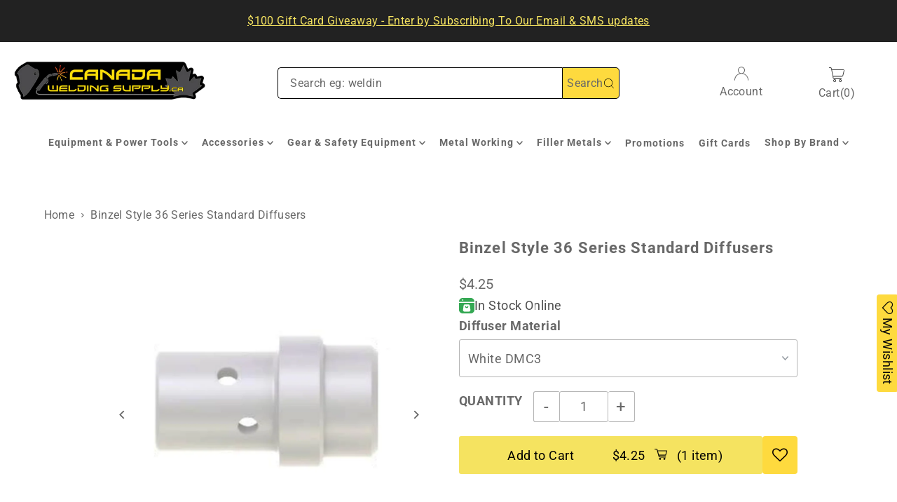

--- FILE ---
content_type: text/html; charset=UTF-8
request_url: https://front.smartwishlist.webmarked.net/v6/fetchstoredata.php?callback=jQuery22006208789102895502_1768880918460&store_domain=canadaweldingsupply.ca&store_id=27784524&customer_id=0&_=1768880918461
body_size: 864
content:
jQuery22006208789102895502_1768880918460({"add_tooltip_text":"Add to &lt;a href=&#039;\/a\/wishlist&#039;&gt;Wishlist&lt;\/a&gt;","remove_tooltip_text":"Remove from &lt;a href=&#039;\/a\/wishlist&#039;&gt;Wishlist&lt;\/a&gt;","wishlist_icon_color":"#686868","wishlist_icon_hover_color":"#686868","wishlist_icon_name":"heart-o","wishlist_icon_hover_name":"star","extra_icon_class_name":"","extra_icon_hover_class_name":"","use_extra_icon":"0","display_item_count":"0","use_custom_location":"0","custom_location":null,"tooltip_offset_x":"0px","tooltip_offset_y":"0px","proxy_base":"\/a\/wishlist","tooltip_position":"top","display_tooltip":"1","display_topbadge":"1","topbadge_color":"#ffffff","topbadge_background_color":"#000000","topbadge_padding":"2px 6px","enable_accounts":"1","force_login":"0","extra_css_product":"div#smartwishlistfixedlink {\r\n    z-index: 8 !important;\r\n}\r\n#smartwishlistfixedlink a#smartwishlist_desktop_link {\r\n    padding: 5px 10px !important;\r\n}\r\ndiv#smartwishlist {\r\n    margin: 0 !important;\r\n}.unbookmarked {\n    color: #686868 !important;\n}\n\n.unbookmarked:hover {\n    color:  #686868;\n}\n\n.bookmarked {\n    color:  #686868;\n}\n\n.bookmarked:hover {\n    color:  #686868;\n}\n\n\n.tooltip-store-theme {\n\tborder-radius: 5px !important; \n\tborder: 1px solid #686868 !important;\n\tbackground: #686868 !important;\n\tcolor: #ffffff !important;\n}\n\n.tooltipster-content a {\n    color: #ffffff;\n    text-decoration: underline;\n}\n\n.tooltipster-content a:hover {\n    color: #ffffff;\n    text-decoration: underline;\n}\n\n.tooltipster-content a:visited {\n    color: #ffffff;\n    text-decoration: underline;\n}\n\n.tooltip-store-theme .tooltipster-content {\n    font-family: inherit !important;\n    font-size: 12px !important;\n}.smartwishlist{cursor:pointer;}","display_tooltip_productpage":"0","use_autosetup":"1","display_fixed_link":"1","swfl_html":"&lt;i class=&quot;fa fa-heart-o&quot;&gt;&lt;\/i&gt; My Wishlist","swfl_text":"&lt;i class=&quot;fa fa-heart-o&quot;&gt;&lt;\/i&gt; My Wishlist","swfl_orientation_desktop":"vertical","swfl_position_desktop":"right","swfl_margin_desktop":"bottom","swfl_margin_value_desktop":"10%","swfl_background_color":"#f5e360","swfl_text_color":"#0a0909","swpbutton_type":"3","swpbutton_add_text":"Add to Wishlist","swpbutton_remove_text":"Remove from Wishlist","swpbutton_font_family":"inherit","swpbutton_label_fontsize":"14px","swpbutton_icon_fontsize":"14px","swpbutton3_color":"#090101","swpbutton3_background_color":"#feda3e","swpbutton3_radius":"4px","swpbutton3_width_desktop":"200px","swpbutton3_width_mobile":"100%","swpbutton3_height":"40px","optimize_swpbutton_mobile":"1","mobile_max_width":"500px","disable_notification":"0","wishlist_items":[]});

--- FILE ---
content_type: text/javascript; charset=utf-8
request_url: https://canadaweldingsupply.ca/products/binzel-style-36-series-diffusers.js
body_size: 1181
content:
{"id":6984489369773,"title":"Binzel Style 36 Series Standard Diffusers","handle":"binzel-style-36-series-diffusers","description":"\u003ch1\u003eParker Torchology - Binzel Style MB36 Diffusers\u003c\/h1\u003e\n\u003cp\u003e \u003c\/p\u003e\n\u003cp\u003eReplacement standard diffuser for MIG torches using Binzel style 36 consumables. Manufactured by Parker Torchology to OEM specifications. \u003c\/p\u003e\n\u003cul\u003e\n\u003cli\u003e36 Style - Found on most guns 300A and upward\u003cbr\u003e\n\u003c\/li\u003e\n\u003cli\u003eFor use with \u003ca title=\"M8 Contact Tips\" href=\"https:\/\/canadaweldingsupply.ca\/products\/binzel-b4014-contact-tips\"\u003eM8 contact tips\u003c\/a\u003e and tip adapters\u003c\/li\u003e\n\u003cli\u003eSold individually - 1 diffuser per order\u003cbr\u003e\n\u003c\/li\u003e\n\u003c\/ul\u003e\n\u003ch4\u003e Options:\u003c\/h4\u003e\n\u003cul\u003e\n\u003cli\u003e\n\u003cstrong\u003eWhite \u003c\/strong\u003e - Heat and shatter resistant DMC3 material\u003c\/li\u003e\n\u003cli\u003e\n\u003cstrong\u003eCeramic\u003c\/strong\u003e - Ceramic material\u003c\/li\u003e\n\u003c\/ul\u003e\n\u003cp\u003e\u003cimg style=\"display: block; margin-left: auto; margin-right: auto;\" src=\"https:\/\/cdn.shopify.com\/s\/files\/1\/2778\/4524\/files\/PB3605W_480x480.jpg?v=1633028487\" alt=\"\"\u003e\u003c\/p\u003e\n\u003cp\u003e\u003cspan\u003eCompatible with the following MIG torches with appropriate consumables:\u003c\/span\u003e\u003c\/p\u003e\n\u003cul\u003e\n\u003cli\u003e\u003cspan\u003eEverlast AK36 \u003c\/span\u003e\u003c\/li\u003e\n\u003cli\u003e\u003cspan\u003eBinzel MB36\u003c\/span\u003e\u003c\/li\u003e\n\u003c\/ul\u003e","published_at":"2021-10-01T13:16:34-04:00","created_at":"2021-09-30T14:48:51-04:00","vendor":"Parker Torchology","type":"MIG Consumables","tags":["014.0021","3605C","AK 36","AK36","binzel","everlast","mb36","TEC"],"price":425,"price_min":425,"price_max":625,"available":true,"price_varies":true,"compare_at_price":null,"compare_at_price_min":0,"compare_at_price_max":0,"compare_at_price_varies":false,"variants":[{"id":40862128111789,"title":"White DMC3","option1":"White DMC3","option2":null,"option3":null,"sku":"TEC-PB3605W (1\/Pack)","requires_shipping":true,"taxable":true,"featured_image":null,"available":true,"name":"Binzel Style 36 Series Standard Diffusers - White DMC3","public_title":"White DMC3","options":["White DMC3"],"price":425,"weight":136,"compare_at_price":null,"inventory_management":"shopify","barcode":"6974856302356","quantity_rule":{"min":1,"max":null,"increment":1},"quantity_price_breaks":[],"requires_selling_plan":false,"selling_plan_allocations":[]},{"id":40862128144557,"title":"Ceramic","option1":"Ceramic","option2":null,"option3":null,"sku":"TEC-3605C (PB3605C) (1\/Pack)","requires_shipping":true,"taxable":true,"featured_image":{"id":33309298131117,"product_id":6984489369773,"position":2,"created_at":"2023-10-03T15:51:08-04:00","updated_at":"2023-10-03T15:51:10-04:00","alt":"Binzel Style 36 Series Standard Diffusers","width":1080,"height":1080,"src":"https:\/\/cdn.shopify.com\/s\/files\/1\/2778\/4524\/files\/BinzelStyle36SeriesStandardDiffusers_2.png?v=1696362670","variant_ids":[40862128144557]},"available":true,"name":"Binzel Style 36 Series Standard Diffusers - Ceramic","public_title":"Ceramic","options":["Ceramic"],"price":625,"weight":136,"compare_at_price":null,"inventory_management":"shopify","barcode":"9000005275428","featured_media":{"alt":"Binzel Style 36 Series Standard Diffusers","id":25647683797165,"position":2,"preview_image":{"aspect_ratio":1.0,"height":1080,"width":1080,"src":"https:\/\/cdn.shopify.com\/s\/files\/1\/2778\/4524\/files\/BinzelStyle36SeriesStandardDiffusers_2.png?v=1696362670"}},"quantity_rule":{"min":1,"max":null,"increment":1},"quantity_price_breaks":[],"requires_selling_plan":false,"selling_plan_allocations":[]}],"images":["\/\/cdn.shopify.com\/s\/files\/1\/2778\/4524\/files\/BinzelStyle36SeriesStandardDiffusers_c110e931-5ec2-413a-b5cb-7fe73413aa29.png?v=1696362640","\/\/cdn.shopify.com\/s\/files\/1\/2778\/4524\/files\/BinzelStyle36SeriesStandardDiffusers_2.png?v=1696362670","\/\/cdn.shopify.com\/s\/files\/1\/2778\/4524\/files\/ParkerTorchologyLogo_f069adb5-5f21-4256-8f8f-e9bb9c851143.png?v=1696362684"],"featured_image":"\/\/cdn.shopify.com\/s\/files\/1\/2778\/4524\/files\/BinzelStyle36SeriesStandardDiffusers_c110e931-5ec2-413a-b5cb-7fe73413aa29.png?v=1696362640","options":[{"name":"Diffuser Material","position":1,"values":["White DMC3","Ceramic"]}],"url":"\/products\/binzel-style-36-series-diffusers","media":[{"alt":"Binzel Style 36 Series Standard Diffusers","id":25647681994925,"position":1,"preview_image":{"aspect_ratio":1.0,"height":1080,"width":1080,"src":"https:\/\/cdn.shopify.com\/s\/files\/1\/2778\/4524\/files\/BinzelStyle36SeriesStandardDiffusers_c110e931-5ec2-413a-b5cb-7fe73413aa29.png?v=1696362640"},"aspect_ratio":1.0,"height":1080,"media_type":"image","src":"https:\/\/cdn.shopify.com\/s\/files\/1\/2778\/4524\/files\/BinzelStyle36SeriesStandardDiffusers_c110e931-5ec2-413a-b5cb-7fe73413aa29.png?v=1696362640","width":1080},{"alt":"Binzel Style 36 Series Standard Diffusers","id":25647683797165,"position":2,"preview_image":{"aspect_ratio":1.0,"height":1080,"width":1080,"src":"https:\/\/cdn.shopify.com\/s\/files\/1\/2778\/4524\/files\/BinzelStyle36SeriesStandardDiffusers_2.png?v=1696362670"},"aspect_ratio":1.0,"height":1080,"media_type":"image","src":"https:\/\/cdn.shopify.com\/s\/files\/1\/2778\/4524\/files\/BinzelStyle36SeriesStandardDiffusers_2.png?v=1696362670","width":1080},{"alt":"Parker Torchology Logo","id":25647684157613,"position":3,"preview_image":{"aspect_ratio":1.0,"height":500,"width":500,"src":"https:\/\/cdn.shopify.com\/s\/files\/1\/2778\/4524\/files\/ParkerTorchologyLogo_f069adb5-5f21-4256-8f8f-e9bb9c851143.png?v=1696362684"},"aspect_ratio":1.0,"height":500,"media_type":"image","src":"https:\/\/cdn.shopify.com\/s\/files\/1\/2778\/4524\/files\/ParkerTorchologyLogo_f069adb5-5f21-4256-8f8f-e9bb9c851143.png?v=1696362684","width":500}],"requires_selling_plan":false,"selling_plan_groups":[]}

--- FILE ---
content_type: text/javascript; charset=utf-8
request_url: https://canadaweldingsupply.ca/products/binzel-style-36-series-diffusers.js
body_size: 1443
content:
{"id":6984489369773,"title":"Binzel Style 36 Series Standard Diffusers","handle":"binzel-style-36-series-diffusers","description":"\u003ch1\u003eParker Torchology - Binzel Style MB36 Diffusers\u003c\/h1\u003e\n\u003cp\u003e \u003c\/p\u003e\n\u003cp\u003eReplacement standard diffuser for MIG torches using Binzel style 36 consumables. Manufactured by Parker Torchology to OEM specifications. \u003c\/p\u003e\n\u003cul\u003e\n\u003cli\u003e36 Style - Found on most guns 300A and upward\u003cbr\u003e\n\u003c\/li\u003e\n\u003cli\u003eFor use with \u003ca title=\"M8 Contact Tips\" href=\"https:\/\/canadaweldingsupply.ca\/products\/binzel-b4014-contact-tips\"\u003eM8 contact tips\u003c\/a\u003e and tip adapters\u003c\/li\u003e\n\u003cli\u003eSold individually - 1 diffuser per order\u003cbr\u003e\n\u003c\/li\u003e\n\u003c\/ul\u003e\n\u003ch4\u003e Options:\u003c\/h4\u003e\n\u003cul\u003e\n\u003cli\u003e\n\u003cstrong\u003eWhite \u003c\/strong\u003e - Heat and shatter resistant DMC3 material\u003c\/li\u003e\n\u003cli\u003e\n\u003cstrong\u003eCeramic\u003c\/strong\u003e - Ceramic material\u003c\/li\u003e\n\u003c\/ul\u003e\n\u003cp\u003e\u003cimg style=\"display: block; margin-left: auto; margin-right: auto;\" src=\"https:\/\/cdn.shopify.com\/s\/files\/1\/2778\/4524\/files\/PB3605W_480x480.jpg?v=1633028487\" alt=\"\"\u003e\u003c\/p\u003e\n\u003cp\u003e\u003cspan\u003eCompatible with the following MIG torches with appropriate consumables:\u003c\/span\u003e\u003c\/p\u003e\n\u003cul\u003e\n\u003cli\u003e\u003cspan\u003eEverlast AK36 \u003c\/span\u003e\u003c\/li\u003e\n\u003cli\u003e\u003cspan\u003eBinzel MB36\u003c\/span\u003e\u003c\/li\u003e\n\u003c\/ul\u003e","published_at":"2021-10-01T13:16:34-04:00","created_at":"2021-09-30T14:48:51-04:00","vendor":"Parker Torchology","type":"MIG Consumables","tags":["014.0021","3605C","AK 36","AK36","binzel","everlast","mb36","TEC"],"price":425,"price_min":425,"price_max":625,"available":true,"price_varies":true,"compare_at_price":null,"compare_at_price_min":0,"compare_at_price_max":0,"compare_at_price_varies":false,"variants":[{"id":40862128111789,"title":"White DMC3","option1":"White DMC3","option2":null,"option3":null,"sku":"TEC-PB3605W (1\/Pack)","requires_shipping":true,"taxable":true,"featured_image":null,"available":true,"name":"Binzel Style 36 Series Standard Diffusers - White DMC3","public_title":"White DMC3","options":["White DMC3"],"price":425,"weight":136,"compare_at_price":null,"inventory_management":"shopify","barcode":"6974856302356","quantity_rule":{"min":1,"max":null,"increment":1},"quantity_price_breaks":[],"requires_selling_plan":false,"selling_plan_allocations":[]},{"id":40862128144557,"title":"Ceramic","option1":"Ceramic","option2":null,"option3":null,"sku":"TEC-3605C (PB3605C) (1\/Pack)","requires_shipping":true,"taxable":true,"featured_image":{"id":33309298131117,"product_id":6984489369773,"position":2,"created_at":"2023-10-03T15:51:08-04:00","updated_at":"2023-10-03T15:51:10-04:00","alt":"Binzel Style 36 Series Standard Diffusers","width":1080,"height":1080,"src":"https:\/\/cdn.shopify.com\/s\/files\/1\/2778\/4524\/files\/BinzelStyle36SeriesStandardDiffusers_2.png?v=1696362670","variant_ids":[40862128144557]},"available":true,"name":"Binzel Style 36 Series Standard Diffusers - Ceramic","public_title":"Ceramic","options":["Ceramic"],"price":625,"weight":136,"compare_at_price":null,"inventory_management":"shopify","barcode":"9000005275428","featured_media":{"alt":"Binzel Style 36 Series Standard Diffusers","id":25647683797165,"position":2,"preview_image":{"aspect_ratio":1.0,"height":1080,"width":1080,"src":"https:\/\/cdn.shopify.com\/s\/files\/1\/2778\/4524\/files\/BinzelStyle36SeriesStandardDiffusers_2.png?v=1696362670"}},"quantity_rule":{"min":1,"max":null,"increment":1},"quantity_price_breaks":[],"requires_selling_plan":false,"selling_plan_allocations":[]}],"images":["\/\/cdn.shopify.com\/s\/files\/1\/2778\/4524\/files\/BinzelStyle36SeriesStandardDiffusers_c110e931-5ec2-413a-b5cb-7fe73413aa29.png?v=1696362640","\/\/cdn.shopify.com\/s\/files\/1\/2778\/4524\/files\/BinzelStyle36SeriesStandardDiffusers_2.png?v=1696362670","\/\/cdn.shopify.com\/s\/files\/1\/2778\/4524\/files\/ParkerTorchologyLogo_f069adb5-5f21-4256-8f8f-e9bb9c851143.png?v=1696362684"],"featured_image":"\/\/cdn.shopify.com\/s\/files\/1\/2778\/4524\/files\/BinzelStyle36SeriesStandardDiffusers_c110e931-5ec2-413a-b5cb-7fe73413aa29.png?v=1696362640","options":[{"name":"Diffuser Material","position":1,"values":["White DMC3","Ceramic"]}],"url":"\/products\/binzel-style-36-series-diffusers","media":[{"alt":"Binzel Style 36 Series Standard Diffusers","id":25647681994925,"position":1,"preview_image":{"aspect_ratio":1.0,"height":1080,"width":1080,"src":"https:\/\/cdn.shopify.com\/s\/files\/1\/2778\/4524\/files\/BinzelStyle36SeriesStandardDiffusers_c110e931-5ec2-413a-b5cb-7fe73413aa29.png?v=1696362640"},"aspect_ratio":1.0,"height":1080,"media_type":"image","src":"https:\/\/cdn.shopify.com\/s\/files\/1\/2778\/4524\/files\/BinzelStyle36SeriesStandardDiffusers_c110e931-5ec2-413a-b5cb-7fe73413aa29.png?v=1696362640","width":1080},{"alt":"Binzel Style 36 Series Standard Diffusers","id":25647683797165,"position":2,"preview_image":{"aspect_ratio":1.0,"height":1080,"width":1080,"src":"https:\/\/cdn.shopify.com\/s\/files\/1\/2778\/4524\/files\/BinzelStyle36SeriesStandardDiffusers_2.png?v=1696362670"},"aspect_ratio":1.0,"height":1080,"media_type":"image","src":"https:\/\/cdn.shopify.com\/s\/files\/1\/2778\/4524\/files\/BinzelStyle36SeriesStandardDiffusers_2.png?v=1696362670","width":1080},{"alt":"Parker Torchology Logo","id":25647684157613,"position":3,"preview_image":{"aspect_ratio":1.0,"height":500,"width":500,"src":"https:\/\/cdn.shopify.com\/s\/files\/1\/2778\/4524\/files\/ParkerTorchologyLogo_f069adb5-5f21-4256-8f8f-e9bb9c851143.png?v=1696362684"},"aspect_ratio":1.0,"height":500,"media_type":"image","src":"https:\/\/cdn.shopify.com\/s\/files\/1\/2778\/4524\/files\/ParkerTorchologyLogo_f069adb5-5f21-4256-8f8f-e9bb9c851143.png?v=1696362684","width":500}],"requires_selling_plan":false,"selling_plan_groups":[]}

--- FILE ---
content_type: text/javascript; charset=utf-8
request_url: https://canadaweldingsupply.ca/products/binzel-style-36-series-diffusers.js
body_size: 1034
content:
{"id":6984489369773,"title":"Binzel Style 36 Series Standard Diffusers","handle":"binzel-style-36-series-diffusers","description":"\u003ch1\u003eParker Torchology - Binzel Style MB36 Diffusers\u003c\/h1\u003e\n\u003cp\u003e \u003c\/p\u003e\n\u003cp\u003eReplacement standard diffuser for MIG torches using Binzel style 36 consumables. Manufactured by Parker Torchology to OEM specifications. \u003c\/p\u003e\n\u003cul\u003e\n\u003cli\u003e36 Style - Found on most guns 300A and upward\u003cbr\u003e\n\u003c\/li\u003e\n\u003cli\u003eFor use with \u003ca title=\"M8 Contact Tips\" href=\"https:\/\/canadaweldingsupply.ca\/products\/binzel-b4014-contact-tips\"\u003eM8 contact tips\u003c\/a\u003e and tip adapters\u003c\/li\u003e\n\u003cli\u003eSold individually - 1 diffuser per order\u003cbr\u003e\n\u003c\/li\u003e\n\u003c\/ul\u003e\n\u003ch4\u003e Options:\u003c\/h4\u003e\n\u003cul\u003e\n\u003cli\u003e\n\u003cstrong\u003eWhite \u003c\/strong\u003e - Heat and shatter resistant DMC3 material\u003c\/li\u003e\n\u003cli\u003e\n\u003cstrong\u003eCeramic\u003c\/strong\u003e - Ceramic material\u003c\/li\u003e\n\u003c\/ul\u003e\n\u003cp\u003e\u003cimg style=\"display: block; margin-left: auto; margin-right: auto;\" src=\"https:\/\/cdn.shopify.com\/s\/files\/1\/2778\/4524\/files\/PB3605W_480x480.jpg?v=1633028487\" alt=\"\"\u003e\u003c\/p\u003e\n\u003cp\u003e\u003cspan\u003eCompatible with the following MIG torches with appropriate consumables:\u003c\/span\u003e\u003c\/p\u003e\n\u003cul\u003e\n\u003cli\u003e\u003cspan\u003eEverlast AK36 \u003c\/span\u003e\u003c\/li\u003e\n\u003cli\u003e\u003cspan\u003eBinzel MB36\u003c\/span\u003e\u003c\/li\u003e\n\u003c\/ul\u003e","published_at":"2021-10-01T13:16:34-04:00","created_at":"2021-09-30T14:48:51-04:00","vendor":"Parker Torchology","type":"MIG Consumables","tags":["014.0021","3605C","AK 36","AK36","binzel","everlast","mb36","TEC"],"price":425,"price_min":425,"price_max":625,"available":true,"price_varies":true,"compare_at_price":null,"compare_at_price_min":0,"compare_at_price_max":0,"compare_at_price_varies":false,"variants":[{"id":40862128111789,"title":"White DMC3","option1":"White DMC3","option2":null,"option3":null,"sku":"TEC-PB3605W (1\/Pack)","requires_shipping":true,"taxable":true,"featured_image":null,"available":true,"name":"Binzel Style 36 Series Standard Diffusers - White DMC3","public_title":"White DMC3","options":["White DMC3"],"price":425,"weight":136,"compare_at_price":null,"inventory_management":"shopify","barcode":"6974856302356","quantity_rule":{"min":1,"max":null,"increment":1},"quantity_price_breaks":[],"requires_selling_plan":false,"selling_plan_allocations":[]},{"id":40862128144557,"title":"Ceramic","option1":"Ceramic","option2":null,"option3":null,"sku":"TEC-3605C (PB3605C) (1\/Pack)","requires_shipping":true,"taxable":true,"featured_image":{"id":33309298131117,"product_id":6984489369773,"position":2,"created_at":"2023-10-03T15:51:08-04:00","updated_at":"2023-10-03T15:51:10-04:00","alt":"Binzel Style 36 Series Standard Diffusers","width":1080,"height":1080,"src":"https:\/\/cdn.shopify.com\/s\/files\/1\/2778\/4524\/files\/BinzelStyle36SeriesStandardDiffusers_2.png?v=1696362670","variant_ids":[40862128144557]},"available":true,"name":"Binzel Style 36 Series Standard Diffusers - Ceramic","public_title":"Ceramic","options":["Ceramic"],"price":625,"weight":136,"compare_at_price":null,"inventory_management":"shopify","barcode":"9000005275428","featured_media":{"alt":"Binzel Style 36 Series Standard Diffusers","id":25647683797165,"position":2,"preview_image":{"aspect_ratio":1.0,"height":1080,"width":1080,"src":"https:\/\/cdn.shopify.com\/s\/files\/1\/2778\/4524\/files\/BinzelStyle36SeriesStandardDiffusers_2.png?v=1696362670"}},"quantity_rule":{"min":1,"max":null,"increment":1},"quantity_price_breaks":[],"requires_selling_plan":false,"selling_plan_allocations":[]}],"images":["\/\/cdn.shopify.com\/s\/files\/1\/2778\/4524\/files\/BinzelStyle36SeriesStandardDiffusers_c110e931-5ec2-413a-b5cb-7fe73413aa29.png?v=1696362640","\/\/cdn.shopify.com\/s\/files\/1\/2778\/4524\/files\/BinzelStyle36SeriesStandardDiffusers_2.png?v=1696362670","\/\/cdn.shopify.com\/s\/files\/1\/2778\/4524\/files\/ParkerTorchologyLogo_f069adb5-5f21-4256-8f8f-e9bb9c851143.png?v=1696362684"],"featured_image":"\/\/cdn.shopify.com\/s\/files\/1\/2778\/4524\/files\/BinzelStyle36SeriesStandardDiffusers_c110e931-5ec2-413a-b5cb-7fe73413aa29.png?v=1696362640","options":[{"name":"Diffuser Material","position":1,"values":["White DMC3","Ceramic"]}],"url":"\/products\/binzel-style-36-series-diffusers","media":[{"alt":"Binzel Style 36 Series Standard Diffusers","id":25647681994925,"position":1,"preview_image":{"aspect_ratio":1.0,"height":1080,"width":1080,"src":"https:\/\/cdn.shopify.com\/s\/files\/1\/2778\/4524\/files\/BinzelStyle36SeriesStandardDiffusers_c110e931-5ec2-413a-b5cb-7fe73413aa29.png?v=1696362640"},"aspect_ratio":1.0,"height":1080,"media_type":"image","src":"https:\/\/cdn.shopify.com\/s\/files\/1\/2778\/4524\/files\/BinzelStyle36SeriesStandardDiffusers_c110e931-5ec2-413a-b5cb-7fe73413aa29.png?v=1696362640","width":1080},{"alt":"Binzel Style 36 Series Standard Diffusers","id":25647683797165,"position":2,"preview_image":{"aspect_ratio":1.0,"height":1080,"width":1080,"src":"https:\/\/cdn.shopify.com\/s\/files\/1\/2778\/4524\/files\/BinzelStyle36SeriesStandardDiffusers_2.png?v=1696362670"},"aspect_ratio":1.0,"height":1080,"media_type":"image","src":"https:\/\/cdn.shopify.com\/s\/files\/1\/2778\/4524\/files\/BinzelStyle36SeriesStandardDiffusers_2.png?v=1696362670","width":1080},{"alt":"Parker Torchology Logo","id":25647684157613,"position":3,"preview_image":{"aspect_ratio":1.0,"height":500,"width":500,"src":"https:\/\/cdn.shopify.com\/s\/files\/1\/2778\/4524\/files\/ParkerTorchologyLogo_f069adb5-5f21-4256-8f8f-e9bb9c851143.png?v=1696362684"},"aspect_ratio":1.0,"height":500,"media_type":"image","src":"https:\/\/cdn.shopify.com\/s\/files\/1\/2778\/4524\/files\/ParkerTorchologyLogo_f069adb5-5f21-4256-8f8f-e9bb9c851143.png?v=1696362684","width":500}],"requires_selling_plan":false,"selling_plan_groups":[]}

--- FILE ---
content_type: text/javascript; charset=utf-8
request_url: https://canadaweldingsupply.ca/products/nozzle-gel-16-oz.js
body_size: 583
content:
{"id":7143431536813,"title":"Nozzle Dip Gel 16 oz","handle":"nozzle-gel-16-oz","description":"\u003ch1\u003eCWS Nozzle DIP Gel \u003cbr\u003e\n\u003c\/h1\u003e\n\u003cp\u003e \u003c\/p\u003e\n\u003cp\u003eExtend the life of your MIG gun nozzle and contact tips with CWS Nozzle Gel.  Contains no silicones, will not cause porosity in your welds and will not clog orifices or threads.  Compatible with all known MIG processes and equipment manufactures. \u003c\/p\u003e\n\u003cul\u003e\n\u003cli\u003ePrevents weld spatter build up on MIG gun nozzle and tip surface.  \u003c\/li\u003e\n\u003cli\u003eCan be used on positioner and fixture surfaces.\u003c\/li\u003e\n\u003cli\u003eNon-toxic\u003c\/li\u003e\n\u003cli\u003eNon-flammable\u003c\/li\u003e\n\u003cli\u003eOdor free\u003c\/li\u003e\n\u003cli\u003e16 oz. jar\u003c\/li\u003e\n\u003c\/ul\u003e\n\u003cp\u003eDirections:  Dip hot nozzle into gel as required.\u003c\/p\u003e","published_at":"2022-03-18T15:13:08-04:00","created_at":"2022-03-18T15:11:04-04:00","vendor":"Canada Welding Supply","type":"MIG Nozzle Dip","tags":["Anti Splatter"],"price":1190,"price_min":1190,"price_max":1190,"available":true,"price_varies":false,"compare_at_price":null,"compare_at_price_min":0,"compare_at_price_max":0,"compare_at_price_varies":false,"variants":[{"id":41435378286765,"title":"Default Title","option1":"Default Title","option2":null,"option3":null,"sku":"CWS-NOZZLE-DIP-16","requires_shipping":true,"taxable":true,"featured_image":null,"available":true,"name":"Nozzle Dip Gel 16 oz","public_title":null,"options":["Default Title"],"price":1190,"weight":680,"compare_at_price":null,"inventory_management":"shopify","barcode":"78286765","quantity_rule":{"min":1,"max":null,"increment":1},"quantity_price_breaks":[],"requires_selling_plan":false,"selling_plan_allocations":[]}],"images":["\/\/cdn.shopify.com\/s\/files\/1\/2778\/4524\/products\/CWSNozzleDipGel.png?v=1649692108","\/\/cdn.shopify.com\/s\/files\/1\/2778\/4524\/products\/CWSLogo.png?v=1649692108"],"featured_image":"\/\/cdn.shopify.com\/s\/files\/1\/2778\/4524\/products\/CWSNozzleDipGel.png?v=1649692108","options":[{"name":"Title","position":1,"values":["Default Title"]}],"url":"\/products\/nozzle-gel-16-oz","media":[{"alt":null,"id":23972744724653,"position":1,"preview_image":{"aspect_ratio":1.0,"height":1080,"width":1080,"src":"https:\/\/cdn.shopify.com\/s\/files\/1\/2778\/4524\/products\/CWSNozzleDipGel.png?v=1649692108"},"aspect_ratio":1.0,"height":1080,"media_type":"image","src":"https:\/\/cdn.shopify.com\/s\/files\/1\/2778\/4524\/products\/CWSNozzleDipGel.png?v=1649692108","width":1080},{"alt":null,"id":23884880314541,"position":2,"preview_image":{"aspect_ratio":1.0,"height":225,"width":225,"src":"https:\/\/cdn.shopify.com\/s\/files\/1\/2778\/4524\/products\/CWSLogo.png?v=1649692108"},"aspect_ratio":1.0,"height":225,"media_type":"image","src":"https:\/\/cdn.shopify.com\/s\/files\/1\/2778\/4524\/products\/CWSLogo.png?v=1649692108","width":225}],"requires_selling_plan":false,"selling_plan_groups":[]}

--- FILE ---
content_type: application/javascript; charset=utf-8
request_url: https://cdn.convertcart.com/22644266f.js
body_size: 104172
content:
/*convercart.com - canadaweldingsupply.ca*/
(()=>{var e,t,n=[e=>{"use strict";var t=function(){var e,t,n,i,s,r,a=[],c=a.concat,o=a.filter,l=a.slice,p=window.document,d={},u={},h={"column-count":1,columns:1,"font-weight":1,"line-height":1,opacity:1,"z-index":1,zoom:1},f=/^\s*<(\w+|!)[^>]*>/,g=/^<(\w+)\s*\/?>(?:<\/\1>|)$/,m=/<(?!area|br|col|embed|hr|img|input|link|meta|param)(([\w:]+)[^>]*)\/>/gi,v=/^(?:body|html)$/i,b=/([A-Z])/g,w=["val","css","html","text","data","width","height","offset"],y=p.createElement("table"),x=p.createElement("tr"),k={tr:p.createElement("tbody"),tbody:y,thead:y,tfoot:y,td:x,th:x,"*":p.createElement("div")},_=/^[\w-]*$/,C={},S=C.toString,T={},E=p.createElement("div"),M=Array.isArray||function(e){return e instanceof Array};function P(e){return null==e?String(e):C[S.call(e)]||"object"}function z(e){return"function"==P(e)}function $(e){return null!=e&&e==e.window}function O(e){return null!=e&&e.nodeType==e.DOCUMENT_NODE}function I(e){return"object"==P(e)}function L(e){return I(e)&&!$(e)&&Object.getPrototypeOf(e)==Object.prototype}function A(e){var t=!!e&&"length"in e&&e.length,i=n.type(e);return"function"!=i&&!$(e)&&("array"==i||0===t||"number"==typeof t&&t>0&&t-1 in e)}function j(e){return e.replace(/::/g,"/").replace(/([A-Z]+)([A-Z][a-z])/g,"$1_$2").replace(/([a-z\d])([A-Z])/g,"$1_$2").replace(/_/g,"-").toLowerCase()}function N(e){return e in u?u[e]:u[e]=new RegExp("(^|\\s)"+e+"(\\s|$)")}function D(e,t){return"number"!=typeof t||h[j(e)]?t:t+"px"}function H(e){return"children"in e?l.call(e.children):n.map(e.childNodes,(function(e){if(1==e.nodeType)return e}))}function R(e,t){var n,i=e?e.length:0;for(n=0;n<i;n++)this[n]=e[n];this.length=i,this.selector=t||""}function F(n,i,s){for(t in i)s&&(L(i[t])||M(i[t]))?(L(i[t])&&!L(n[t])&&(n[t]={}),M(i[t])&&!M(n[t])&&(n[t]=[]),F(n[t],i[t],s)):i[t]!==e&&(n[t]=i[t])}function q(e,t){return null==t?n(e):n(e).filter(t)}function B(e,t,n,i){return z(t)?t.call(e,n,i):t}function V(e,t,n){null==n?e.removeAttribute(t):e.setAttribute(t,n)}function G(t,n){var i=t.className||"",s=i&&i.baseVal!==e;if(n===e)return s?i.baseVal:i;s?i.baseVal=n:t.className=n}function W(e){try{return e?"true"==e||"false"!=e&&("null"==e?null:+e+""==e?+e:/^[\[\{]/.test(e)?n.parseJSON(e):e):e}catch(t){return e}}function U(e,t){t(e);for(var n=0,i=e.childNodes.length;n<i;n++)U(e.childNodes[n],t)}return T.matches=function(e,t){if(!t||!e||1!==e.nodeType)return!1;var n=e.matches||e.webkitMatchesSelector||e.mozMatchesSelector||e.oMatchesSelector||e.matchesSelector;if(n)return n.call(e,t);var i,s=e.parentNode,r=!s;return r&&(s=E).appendChild(e),i=~T.qsa(s,t).indexOf(e),r&&E.removeChild(e),i},s=function(e){return e.replace(/-+(.)?/g,(function(e,t){return t?t.toUpperCase():""}))},r=function(e){return o.call(e,(function(t,n){return e.indexOf(t)==n}))},T.fragment=function(t,i,s){var r,a,c;return g.test(t)&&(r=n(p.createElement(RegExp.$1))),r||(t.replace&&(t=t.replace(m,"<$1></$2>")),i===e&&(i=f.test(t)&&RegExp.$1),i in k||(i="*"),(c=k[i]).innerHTML=""+t,r=n.each(l.call(c.childNodes),(function(){c.removeChild(this)}))),L(s)&&(a=n(r),n.each(s,(function(e,t){w.indexOf(e)>-1?a[e](t):a.attr(e,t)}))),r},T.Z=function(e,t){return new R(e,t)},T.isZ=function(e){return e instanceof T.Z},T.init=function(t,i){var s,r;if(!t)return T.Z();if("string"==typeof t)if("<"==(t=t.trim())[0]&&f.test(t))s=T.fragment(t,RegExp.$1,i),t=null;else{if(i!==e)return n(i).find(t);s=T.qsa(p,t)}else{if(z(t))return n(p).ready(t);if(T.isZ(t))return t;if(M(t))r=t,s=o.call(r,(function(e){return null!=e}));else if(I(t))s=[t],t=null;else if(f.test(t))s=T.fragment(t.trim(),RegExp.$1,i),t=null;else{if(i!==e)return n(i).find(t);s=T.qsa(p,t)}}return T.Z(s,t)},(n=function(e,t){return T.init(e,t)}).extend=function(e){var t,n=l.call(arguments,1);return"boolean"==typeof e&&(t=e,e=n.shift()),n.forEach((function(n){F(e,n,t)})),e},T.qsa=function(e,t){var n,i="#"==t[0],s=!i&&"."==t[0],r=i||s?t.slice(1):t,a=_.test(r);return e.getElementById&&a&&i?(n=e.getElementById(r))?[n]:[]:1!==e.nodeType&&9!==e.nodeType&&11!==e.nodeType?[]:l.call(a&&!i&&e.getElementsByClassName?s?e.getElementsByClassName(r):e.getElementsByTagName(t):e.querySelectorAll(t))},n.contains=p.documentElement.contains?function(e,t){return e!==t&&e.contains(t)}:function(e,t){for(;t&&(t=t.parentNode);)if(t===e)return!0;return!1},n.type=P,n.isFunction=z,n.isWindow=$,n.isArray=M,n.isPlainObject=L,n.isEmptyObject=function(e){var t;for(t in e)return!1;return!0},n.isNumeric=function(e){var t=Number(e),n=typeof e;return null!=e&&"boolean"!=n&&("string"!=n||e.length)&&!isNaN(t)&&isFinite(t)||!1},n.inArray=function(e,t,n){return a.indexOf.call(t,e,n)},n.camelCase=s,n.trim=function(e){return null==e?"":String.prototype.trim.call(e)},n.uuid=0,n.support={},n.expr={},n.noop=function(){},n.map=function(e,t){var i,s,r,a,c=[];if(A(e))for(s=0;s<e.length;s++)null!=(i=t(e[s],s))&&c.push(i);else for(r in e)null!=(i=t(e[r],r))&&c.push(i);return(a=c).length>0?n.fn.concat.apply([],a):a},n.each=function(e,t){var n,i;if(A(e)){for(n=0;n<e.length;n++)if(!1===t.call(e[n],n,e[n]))return e}else for(i in e)if(!1===t.call(e[i],i,e[i]))return e;return e},n.grep=function(e,t){return o.call(e,t)},window.JSON&&(n.parseJSON=JSON.parse),n.each("Boolean Number String Function Array Date RegExp Object Error".split(" "),(function(e,t){C["[object "+t+"]"]=t.toLowerCase()})),n.fn={constructor:T.Z,length:0,forEach:a.forEach,reduce:a.reduce,push:a.push,sort:a.sort,splice:a.splice,indexOf:a.indexOf,concat:function(){var e,t,n=[];for(e=0;e<arguments.length;e++)t=arguments[e],n[e]=T.isZ(t)?t.toArray():t;return c.apply(T.isZ(this)?this.toArray():this,n)},map:function(e){return n(n.map(this,(function(t,n){return e.call(t,n,t)})))},slice:function(){return n(l.apply(this,arguments))},ready:function(e){if("complete"===p.readyState||"loading"!==p.readyState&&!p.documentElement.doScroll)setTimeout((function(){e(n)}),0);else{var t=function(){p.removeEventListener("DOMContentLoaded",t,!1),window.removeEventListener("load",t,!1),e(n)};p.addEventListener("DOMContentLoaded",t,!1),window.addEventListener("load",t,!1)}return this},get:function(t){return t===e?l.call(this):this[t>=0?t:t+this.length]},toArray:function(){return this.get()},size:function(){return this.length},remove:function(){return this.each((function(){null!=this.parentNode&&this.parentNode.removeChild(this)}))},each:function(e){for(let t=0;t<this.length;t+=1){const n=this[t];if(!1===e.call(n,t,n))break}return this},filter:function(e){return z(e)?this.not(this.not(e)):n(o.call(this,(function(t){return T.matches(t,e)})))},add:function(e,t){return n(r(this.concat(n(e,t))))},is:function(e){return this.length>0&&T.matches(this[0],e)},not:function(t){var i=[];if(z(t)&&t.call!==e)this.each((function(e){t.call(this,e)||i.push(this)}));else{var s="string"==typeof t?this.filter(t):A(t)&&z(t.item)?l.call(t):n(t);this.forEach((function(e){s.indexOf(e)<0&&i.push(e)}))}return n(i)},has:function(e){return this.filter((function(){return I(e)?n.contains(this,e):n(this).find(e).size()}))},eq:function(e){return-1===e?this.slice(e):this.slice(e,+e+1)},first:function(){var e=this[0];return e&&!I(e)?e:n(e)},last:function(){var e=this[this.length-1];return e&&!I(e)?e:n(e)},find:function(e){var t=this;return e?"object"==typeof e?n(e).filter((function(){var e=this;return a.some.call(t,(function(t){return n.contains(t,e)}))})):1==this.length?n(T.qsa(this[0],e)):this.map((function(){return T.qsa(this,e)})):n()},closest:function(e,t){var i=[],s="object"==typeof e&&n(e);return this.each((function(n,r){for(;r&&!(s?s.indexOf(r)>=0:T.matches(r,e));)r=r!==t&&!O(r)&&r.parentNode;r&&i.indexOf(r)<0&&i.push(r)})),n(i)},parents:function(e){for(var t=[],i=this;i.length>0;)i=n.map(i,(function(e){if((e=e.parentNode)&&!O(e)&&t.indexOf(e)<0)return t.push(e),e}));return q(t,e)},parent:function(e){return q(r(this.pluck("parentNode")),e)},children:function(e){return q(this.map((function(){return H(this)})),e)},contents:function(){return this.map((function(){return this.contentDocument||l.call(this.childNodes)}))},siblings:function(e){return q(this.map((function(e,t){return o.call(H(t.parentNode),(function(e){return e!==t}))})),e)},empty:function(){return this.each((function(){this.innerHTML=""}))},pluck:function(e){return n.map(this,(function(t){return t[e]}))},showOrHide:function(e){const t="zeptoPrevDisplay",n="none";return this.each((function(){const i=this.style,s=i.display;var r,a,c;e||s===n||(this[t]=s),i.display=e?s===n&&this[t]||(r=this.nodeName,d[r]||(a=p.createElement(r),p.body.appendChild(a),c=getComputedStyle(a,"").getPropertyValue("display"),a.parentNode.removeChild(a),"none"==c&&(c="block"),d[r]=c),d[r]):n}))},show:function(){return this.showOrHide(!0)},replaceWith:function(e){return this.before(e).remove()},wrap:function(e){var t=z(e);if(this[0]&&!t)var i=n(e).get(0),s=i.parentNode||this.length>1;return this.each((function(r){n(this).wrapAll(t?e.call(this,r):s?i.cloneNode(!0):i)}))},wrapAll:function(e){if(this[0]){var t;for(n(this[0]).before(e=n(e));(t=e.children()).length;)e=t.first();n(e).append(this)}return this},wrapInner:function(e){var t=z(e);return this.each((function(i){var s=n(this),r=s.contents(),a=t?e.call(this,i):e;r.length?r.wrapAll(a):s.append(a)}))},unwrap:function(){return this.parent().each((function(){n(this).replaceWith(n(this).children())})),this},clone:function(){return this.map((function(){return this.cloneNode(!0)}))},hide:function(){return this.showOrHide(!1)},toggle:function(t){return this.each((function(){var i=n(this);(t===e?"none"==i.css("display"):t)?i.show():i.hide()}))},prev:function(e){return n(this.pluck("previousElementSibling")).filter(e||"*")},next:function(e){return n(this.pluck("nextElementSibling")).filter(e||"*")},html:function(e){return 0 in arguments?this.each((function(t){var i=this.innerHTML;n(this).empty().append(B(this,e,t,i))})):0 in this?this[0].innerHTML:null},text:function(e){return 0 in arguments?this.each((function(t){var n=B(this,e,t,this.textContent);this.textContent=null==n?"":""+n})):0 in this?this.pluck("textContent").join(""):""},attr:function(n,i){var s;return"string"!=typeof n||1 in arguments?this.each((function(e){if(1===this.nodeType)if(I(n))for(t in n)V(this,t,n[t]);else V(this,n,B(this,i,e,this.getAttribute(n)))})):0 in this&&1==this[0].nodeType&&null!=(s=this[0].getAttribute(n))?s:e},removeAttr:function(e){return this.each((function(){1===this.nodeType&&e.split(" ").forEach((function(e){V(this,e)}),this)}))},prop:function(e,t){return 1 in arguments?this.each((function(n){this[e]=B(this,t,n,this[e])})):this[0]&&this[0][e]},removeProp:function(e){return this.each((function(){delete this[e]}))},data:function(t,n){var i="data-"+t.replace(b,"-$1").toLowerCase(),s=1 in arguments?this.attr(i,n):this.attr(i);return null!==s?W(s):e},val:function(e){return 0 in arguments?(null==e&&(e=""),this.each((function(t){this.value=B(this,e,t,this.value)}))):this[0]&&(this[0].multiple?n(this[0]).find("option").filter((function(){return this.selected})).pluck("value"):this[0].value)},offset:function(e){if(e)return this.each((function(t){var i=n(this),s=B(this,e,t,i.offset()),r=i.offsetParent().offset(),a={top:s.top-r.top,left:s.left-r.left};"static"==i.css("position")&&(a.position="relative"),i.css(a)}));if(!this.length)return null;if(p.documentElement!==this[0]&&!n.contains(p.documentElement,this[0]))return{top:0,left:0};var t=this[0].getBoundingClientRect();return{left:t.left+window.pageXOffset,top:t.top+window.pageYOffset,width:Math.round(t.width),height:Math.round(t.height)}},css:function(e,i){if(arguments.length<2){var r=this[0];if("string"==typeof e){if(!r)return;return r.style[s(e)]||getComputedStyle(r,"").getPropertyValue(e)}if(M(e)){if(!r)return;var a={},c=getComputedStyle(r,"");return n.each(e,(function(e,t){a[t]=r.style[s(t)]||c.getPropertyValue(t)})),a}}var o="";if("string"==P(e))i||0===i?o=j(e)+":"+D(e,i):this.each((function(){this.style.removeProperty(j(e))}));else for(t in e)e[t]||0===e[t]?o+=j(t)+":"+D(t,e[t])+";":this.each((function(){this.style.removeProperty(j(t))}));return this.each((function(){this.style.cssText+=";"+o}))},index:function(e){return e?this.indexOf(n(e)[0]):this.parent().children().indexOf(this[0])},hasClass:function(e){return!!e&&a.some.call(this,(function(e){return this.test(G(e))}),N(e))},addClass:function(e){return e?this.each((function(t){if("className"in this){i=[];var s=G(this);B(this,e,t,s).split(/\s+/g).forEach((function(e){n(this).hasClass(e)||i.push(e)}),this),i.length&&G(this,s+(s?" ":"")+i.join(" "))}})):this},removeClass:function(t){return this.each((function(n){if("className"in this){if(t===e)return G(this,"");i=G(this),B(this,t,n,i).split(/\s+/g).forEach((function(e){i=i.replace(N(e)," ")})),G(this,i.trim())}}))},toggleClass:function(t,i){return t?this.each((function(s){var r=n(this);B(this,t,s,G(this)).split(/\s+/g).forEach((function(t){(i===e?!r.hasClass(t):i)?r.addClass(t):r.removeClass(t)}))})):this},scrollTop:function(t){if(this.length){var n="scrollTop"in this[0];return t===e?n?this[0].scrollTop:this[0].pageYOffset:this.each(n?function(){this.scrollTop=t}:function(){this.scrollTo(this.scrollX,t)})}},scrollLeft:function(t){if(this.length){var n="scrollLeft"in this[0];return t===e?n?this[0].scrollLeft:this[0].pageXOffset:this.each(n?function(){this.scrollLeft=t}:function(){this.scrollTo(t,this.scrollY)})}},position:function(){if(this.length){var e=this[0],t=this.offsetParent(),i=this.offset(),s=v.test(t[0].nodeName)?{top:0,left:0}:t.offset();return i.top-=parseFloat(n(e).css("margin-top"))||0,i.left-=parseFloat(n(e).css("margin-left"))||0,s.top+=parseFloat(n(t[0]).css("border-top-width"))||0,s.left+=parseFloat(n(t[0]).css("border-left-width"))||0,{top:i.top-s.top,left:i.left-s.left}}},offsetParent:function(){return this.map((function(){for(var e=this.offsetParent||p.body;e&&!v.test(e.nodeName)&&"static"==n(e).css("position");)e=e.offsetParent;return e}))}},n.fn.detach=n.fn.remove,["width","height"].forEach((function(t){var i=t.replace(/./,(function(e){return e[0].toUpperCase()}));n.fn[t]=function(s){var r,a=this[0];return s===e?$(a)?a["inner"+i]:O(a)?a.documentElement["scroll"+i]:(r=this.offset())&&r[t]:this.each((function(e){(a=n(this)).css(t,B(this,s,e,a[t]()))}))}})),["after","prepend","before","append"].forEach((function(t,i){var s=i%2;n.fn[t]=function(){var t,r,a=n.map(arguments,(function(i){var s=[];return"array"==(t=P(i))?(i.forEach((function(t){return t.nodeType!==e?s.push(t):n.zepto.isZ(t)?s=s.concat(t.get()):void(s=s.concat(T.fragment(t)))})),s):"object"==t||null==i?i:T.fragment(i)})),c=this.length>1;return a.length<1?this:this.each((function(e,t){r=s?t:t.parentNode,t=0==i?t.nextSibling:1==i?t.firstChild:2==i?t:null;var o=n.contains(p.documentElement,r);a.forEach((function(e){if(c)e=e.cloneNode(!0);else if(!r)return n(e).remove();r.insertBefore(e,t),o&&U(e,(function(e){if(!(null==e.nodeName||"SCRIPT"!==e.nodeName.toUpperCase()||e.type&&"text/javascript"!==e.type||e.src)){var t=e.ownerDocument?e.ownerDocument.defaultView:window;t.eval.call(t,e.innerHTML)}}))}))}))},n.fn[s?t+"To":"insert"+(i?"Before":"After")]=function(e){return n(e)[t](this),this}})),T.Z.prototype=R.prototype=n.fn,T.uniq=r,T.deserializeValue=W,n.zepto=T,n}();!function(e){var t,n=1,i=Array.prototype.slice,s=e.isFunction,r=function(e){return"string"==typeof e},a={},c={},o="onfocusin"in window,l={focus:"focusin",blur:"focusout"},p={mouseenter:"mouseover",mouseleave:"mouseout"};function d(e){return e._zid||(e._zid=n++)}function u(e,t,n,i){if((t=h(t)).ns)var s=(r=t.ns,new RegExp("(?:^| )"+r.replace(" "," .* ?")+"(?: |$)"));var r;return(a[d(e)]||[]).filter((function(e){return e&&(!t.e||e.e==t.e)&&(!t.ns||s.test(e.ns))&&(!n||d(e.fn)===d(n))&&(!i||e.sel==i)}))}function h(e){var t=(""+e).split(".");return{e:t[0],ns:t.slice(1).sort().join(" ")}}function f(e,t){return e.del&&!o&&e.e in l||!!t}function g(e){return p[e]||o&&l[e]||e}function m(n,i,s,r,c,o,l){var u=d(n),m=a[u]||(a[u]=[]);i.split(/\s/).forEach((function(i){if("ready"==i)return e(document).ready(s);var a=h(i);a.fn=s,a.sel=c,a.e in p&&(s=function(t){var n=t.relatedTarget;if(!n||n!==this&&!e.contains(this,n))return a.fn.apply(this,arguments)}),a.del=o;var d=o||s;a.proxy=function(e){if(!(e=k(e)).isImmediatePropagationStopped()){e.data=r;var i=d.apply(n,e._args==t?[e]:[e].concat(e._args));return!1===i&&(e.preventDefault(),e.stopPropagation()),i}},a.i=m.length,m.push(a),"addEventListener"in n&&n.addEventListener(g(a.e),a.proxy,f(a,l))}))}function v(e,t,n,i,s){var r=d(e);(t||"").split(/\s/).forEach((function(t){u(e,t,n,i).forEach((function(t){delete a[r][t.i],"removeEventListener"in e&&e.removeEventListener(g(t.e),t.proxy,f(t,s))}))}))}c.click=c.mousedown=c.mouseup=c.mousemove="MouseEvents",e.event={add:m,remove:v},e.proxy=function(t,n){var a=2 in arguments&&i.call(arguments,2);if(s(t)){var c=function(){return t.apply(n,a?a.concat(i.call(arguments)):arguments)};return c._zid=d(t),c}if(r(n))return a?(a.unshift(t[n],t),e.proxy.apply(null,a)):e.proxy(t[n],t);throw new TypeError("expected function")};var b=function(){return!0},w=function(){return!1},y=/^([A-Z]|returnValue$|layer[XY]$|webkitMovement[XY]$)/,x={preventDefault:"isDefaultPrevented",stopImmediatePropagation:"isImmediatePropagationStopped",stopPropagation:"isPropagationStopped"};function k(n,i){if(i||!n.isDefaultPrevented){i||(i=n),e.each(x,(function(e,t){var s=i[e];n[e]=function(){return this[t]=b,s&&s.apply(i,arguments)},n[t]=w}));try{n.timeStamp||(n.timeStamp=Date.now())}catch(e){}(i.defaultPrevented!==t?i.defaultPrevented:"returnValue"in i?!1===i.returnValue:i.getPreventDefault&&i.getPreventDefault())&&(n.isDefaultPrevented=b)}return n}function _(e){var n,i={originalEvent:e};for(n in e)y.test(n)||e[n]===t||(i[n]=e[n]);return k(i,e)}e.fn.on=function(n,a,c,o,l){var p,d,u=this;return n&&!r(n)?(e.each(n,(function(e,t){u.on(e,a,c,t,l)})),u):(r(a)||s(o)||!1===o||(o=c,c=a,a=t),o!==t&&!1!==c||(o=c,c=t),!1===o&&(o=w),u.each((function(t,s){l&&(p=function(e){return v(s,e.type,o),o.apply(this,arguments)}),a&&(d=function(t){var n,r=e(t.target).closest(a,s).get(0);if(r&&r!==s)return n=e.extend(_(t),{currentTarget:r,liveFired:s}),(p||o).apply(r,[n].concat(i.call(arguments,1)))}),m(s,n,o,c,a,d||p)})))},e.fn.off=function(n,i,a){var c=this;return n&&!r(n)?(e.each(n,(function(e,t){c.off(e,i,t)})),c):(r(i)||s(a)||!1===a||(a=i,i=t),!1===a&&(a=w),c.each((function(){v(this,n,a,i)})))},e.fn.trigger=function(t,n){return(t=r(t)||e.isPlainObject(t)?e.Event(t):k(t))._args=n,this.each((function(){t.type in l&&"function"==typeof this[t.type]?this[t.type]():"dispatchEvent"in this?this.dispatchEvent(t):e(this).triggerHandler(t,n)}))},e.fn.triggerHandler=function(t,n){var i,s;return this.each((function(a,c){(i=_(r(t)?e.Event(t):t))._args=n,i.target=c,e.each(u(c,t.type||t),(function(e,t){if(s=t.proxy(i),i.isImmediatePropagationStopped())return!1}))})),s},e.Event=function(e,t){r(e)||(e=(t=e).type);var n=document.createEvent(c[e]||"Events"),i=!0;if(t)for(var s in t)"bubbles"==s?i=!!t[s]:n[s]=t[s];return n.initEvent(e,i,!0),k(n)}}(t),t.fn.focus=function(){return this.length&&this.get(0).focus(),this},e.exports=t},(e,t,n)=>{"use strict";const i=n(0),s=n(134),r=n(13),a={},c=Promise,o=e=>(window.ccPromiseAll||c.all.bind(c))(e),l=window,p=["used","expired","submitted","completed","cancelled"];function d(e){return p.indexOf(e)>=0}function u(e,t){const n=e.find(t);return i.zepto.matches(e.get(0),t)?n.add(e):n}const h=/\brand-id-/g;function f(e,t){const n=i(t);return function(e){const{readyState:t}=e.contentWindow.document;return"complete"===t||"interactive"===t?c.resolve():new c((t=>i(e).on("load",t)))}(t).then((()=>{const s=n.attr("data-cc-src"),{body:r}=t.contentWindow.document;return i(r).append(e.randomize(e.snippets[s])),e.prepareContent(r)}))}e.exports=class{constructor(e,t){const{campaignState:n}=e;this.props=e,this.ctx=t,this.snippets={},this.jnodes=i([]),this.listeners={},this.randId=function(){let e="";for(let t=0;t<5;t+=1)e+=String.fromCharCode(97+Math.floor(26*Math.random()));return`${e}-`}(),this.ccTopAttr=`${n.id}.${n.variant}`}static needRemote(e){return!d(e.state)}static skipRules(e){return"activated"===e.state}randomize(e){return e.replace(h,this.randId)}updateProps(e){const{state:t}=e.campaignState;this.inserted||d(t)?this.inserted&&this.callListeners(t):(this.inserted=!0,this.render().then((()=>this.postRender&&this.postRender())).then((()=>this.callListeners(t))))}callListeners(e){const t=this.listeners[e];if(t)for(let e=0;e<t.length;e+=1)t[e]()}prepareContent(e){const t=i(e);return t.attr("data-cc-campaign",this.ccTopAttr),this.jnodes=this.jnodes.add(e),e.nodeType===Node.ELEMENT_NODE?(u(t,"*[data-cc-state],*[data-cc-event]").each(((e,t)=>{const n=i(t);"FORM"===n.prop("tagName")?n.on("submit",this.onFormSubmit):n.on("click",this.onBtnClick)})),o(u(t,"iframe[data-cc-src]").map(((e,t)=>f(this,t))).toArray())):null}onBtnClick=e=>{"_blank"!==i(e.currentTarget).attr("target")&&(e.preventDefault(),e.stopPropagation()),this.changeOrEvent(e.currentTarget)};onFormSubmit=e=>{e.preventDefault();const t=e.currentTarget,n=i(t);this.beforeSubmit&&s.validate(n)?this.beforeSubmit(n).then((e=>{e&&(this.postJSON(s.serialize(n)),this.changeOrEvent(t))})):this.submit(t)&&this.changeOrEvent(t)};changeOrEvent(e){const t=i(e),n=t.attr("data-cc-state"),s=t.attr("data-cc-event");if(n)this.props.onChange({state:n});else if(s){const e=`campaign${s[0].toUpperCase()}${s.substr(1)}`;this.triggerEvent({ccEvent:e,dontPersist:!0})}}trigger(e){if("string"==typeof e){let t=e.replace(/^campaign/i,"").replace(/[^a-z.0-9]+/gi,"");t=`campaign${t[0].toUpperCase()}${t.substr(1)}`,this.triggerEvent({ccEvent:t,dontPersist:!0})}else console.error("trigger expects string argument")}triggerEvent(e){if(!/^campaign/.test(e.ccEvent)){let t=e.ccEvent.replace(/[^a-z.0-9]+/gi,"");t=t.substr(0,1).toUpperCase()+t.substr(1),t=`campaign${t}`,e.ccEvent=t,e.dontPersist=!0}this.props.onEvent(e);const t=e.ccEvent.substr(8);this.callListeners(`${t[0].toLowerCase()}${t.substr(1)}`)}setState(e){const t="string"==typeof e?{state:e}:e;this.props.onChange(t)}postJSON(e){const t=this.props.campaignState;e.widgetId=t.id,e.variant=t.variant,e.referrer=l.location.toString(),this.ctx.ccart("send","response",e)}submitJSON(e){this.postJSON(e),this.props.onChange({state:"submitted"})}submit(e){const t=i(e);return!!s.validate(t)&&(this.postJSON(s.serialize(t)),!0)}insertHTML(e,t,n){return r(e,t,this.randomize(n)).then((e=>o(e.map((e=>this.prepareContent(e))))))}destroy(){this.jnodes.remove(),this.postDestroy&&this.postDestroy()}on(e,t){return e.split(/,/).forEach((e=>{e&&(this.listeners[e]=this.listeners[e]||[]).push(t)})),this}getIntervalFunc(){return(e,t)=>{const n=this.ccTopAttr,i=(a[n]||0)+1;if(a[n]=i,i<10){let i=t;return("number"!=typeof i||i<100)&&(i=100,this.ctx.logEvent({event:"jsError",message:`setInterval.invalid.${n}`})),window.setInterval(e,i)}if(10===i)return this.ctx.logEvent({event:"jsError",message:`setInterval.toomany.${n}`}),0}}getDC(){const e=new Date("2018-01-01").getTimezoneOffset();return e<=-240?4:e<=0?3:e<=300?2:1}resizeImg(e,t,n){const i=`https://dc${this.getDC()}.convertcart.com`;if(e){return`${i}/iresize/rs:fit:${t}:${n}:1:1/bg:ffffff/plain/${encodeURIComponent(e)}`}return`http://via.placeholder.com/${t}x${n}?text=IMAGE`}}},(e,t,n)=>{"use strict";const i=window,s=document,r=n(5);function a(e){return(e||"").trim().replace(/\s+/g," ")}function c(e){this.items=e}c.prototype.filter=function(e){const t=[];for(let n=0;n<this.items.length;n++)e(this.items[n],n)&&t.push(this.items[n]);return new c(t)},c.prototype.map$=function(e){const t=[];for(let n=0;n<this.items.length;n++){const i=new c([this.items[n]]);t.push(e(i,n))}return t},c.prototype.each=function(e){for(let t=0;t<this.items.length;t++)e(this.items[t],t);return this},c.prototype.first=function(e){return this.items.length?this.items[0]:e},c.prototype.take=function(e){return new c(this.items.slice(0,e))},c.prototype.find=function(e){const t=[];for(let n=0;n<this.items.length;n++){const i=this.items[n].querySelectorAll(e);for(let e=0;e<i.length;e++)t.push(i[e])}return new c(t)},c.prototype.toArray=function(){return this.items},c.prototype.text=function(){return this.items.length?a(this.items[0].textContent):""},c.prototype.html=function(){return this.items.length?a(this.items[0].innerHTML):""},c.prototype.attr=function(e){return this.items.length?"href"===e?this.items[0].href||"":this.items[0].getAttribute(e)||"":""},c.prototype.prop=function(e){return this.items.length?this.items[0][e]:void 0},c.prototype.val=function(){return this.items.length&&this.items[0].value||""},c.prototype.on=function(e,t){for(let n=0;n<this.items.length;n++){this.items[n].addEventListener(e,t,!1)}return this},c.prototype.len=function(){return this.items.length},c.prototype.show=function(){return this.items.forEach((e=>{e.style.display="block"})),this},c.prototype.hide=function(){return this.items.forEach((e=>{e.style.display="none"})),this},c.prototype.css=function(e,t){return this.items.forEach((n=>{n.style[e]=t})),this},c.prototype.height=function(){return this.items.length?this.items[0].offsetHeight:0},c.prototype.width=function(){return this.items.length?this.items[0].offsetWidth:0},c.prototype.css=function(e,t){return this.items.forEach((n=>{n.style[e]=t})),this},c.prototype.watch=function(e){const t=this,n=new MutationObserver((()=>e(t))),i={childList:!0,characterData:!0,subtree:!0};for(let e=0;e<this.items.length;e++)n.observe(this.items[e],i);e(t)};const o="undefined"!=typeof HTMLDocument;function l(){if(1===arguments.length){const e=arguments[0];if(e===i||e instanceof HTMLElement||e&&e.querySelector||o&&e instanceof HTMLDocument)return new c([e])}const e=arguments.length<=1?s:arguments[0],t=arguments.length<=1?arguments[0]:arguments[1];let n=[];return e&&(n=[].slice.call(e.querySelectorAll(t))),new c(n)}l.log=r.l,l.win=l(i),l.doc=l(s),l.equals=n(24),l.assign=n(43),l.docReady=n(44),l.waitFor=n(6),l.store=n(8),l.retry=n(45),l.rpt=n(11).rpt,l.throw=()=>{throw new Error("ball")},e.exports=l},(e,t,n)=>{"use strict";n.r(t),n.d(t,{Component:()=>w,Fragment:()=>b,_unmount:()=>I,cloneElement:()=>N,createContext:()=>D,createElement:()=>g,createRef:()=>v,h:()=>g,hydrate:()=>j,isValidElement:()=>s,options:()=>i,render:()=>A,toChildArray:()=>S});var i,s,r,a,c,o,l,p={},d=[],u=/acit|ex(?:s|g|n|p|$)|rph|grid|ows|mnc|ntw|ine[ch]|zoo|^ord|^--/i;function h(e,t){for(var n in t)e[n]=t[n];return e}function f(e){var t=e.parentNode;t&&t.removeChild(e)}function g(e,t,n){var i,s,r,a,c=arguments;if(t=h({},t),arguments.length>3)for(n=[n],i=3;i<arguments.length;i++)n.push(c[i]);if(null!=n&&(t.children=n),null!=e&&null!=e.defaultProps)for(s in e.defaultProps)void 0===t[s]&&(t[s]=e.defaultProps[s]);return a=t.key,null!=(r=t.ref)&&delete t.ref,null!=a&&delete t.key,m(e,t,a,r)}function m(e,t,n,s){var r={type:e,props:t,key:n,ref:s,__k:null,__p:null,__b:0,__e:null,l:null,__c:null,constructor:void 0};return i.vnode&&i.vnode(r),r}function v(){return{}}function b(e){return e.children}function w(e,t){this.props=e,this.context=t}function y(e,t){if(null==t)return e.__p?y(e.__p,e.__p.__k.indexOf(e)+1):null;for(var n;t<e.__k.length;t++)if(null!=(n=e.__k[t])&&null!=n.__e)return n.__e;return"function"==typeof e.type?y(e):null}function x(e){var t,n;if(null!=(e=e.__p)&&null!=e.__c){for(e.__e=e.__c.base=null,t=0;t<e.__k.length;t++)if(null!=(n=e.__k[t])&&null!=n.__e){e.__e=e.__c.base=n.__e;break}return x(e)}}function k(e){(!e.__d&&(e.__d=!0)&&1===r.push(e)||c!==i.debounceRendering)&&(c=i.debounceRendering,(i.debounceRendering||a)(_))}function _(){var e;for(r.sort((function(e,t){return t.__v.__b-e.__v.__b}));e=r.pop();)e.__d&&e.forceUpdate(!1)}function C(e,t,n,i,s,r,a,c,o){var l,u,h,g,m,v,b,w=n&&n.__k||d,x=w.length;if(c==p&&(c=null!=r?r[0]:x?y(n,0):null),l=0,t.__k=S(t.__k,(function(n){if(null!=n){if(n.__p=t,n.__b=t.__b+1,null===(h=w[l])||h&&n.key==h.key&&n.type===h.type)w[l]=void 0;else for(u=0;u<x;u++){if((h=w[u])&&n.key==h.key&&n.type===h.type){w[u]=void 0;break}h=null}if(g=P(e,n,h=h||p,i,s,r,a,null,c,o),(u=n.ref)&&h.ref!=u&&(b||(b=[])).push(u,n.__c||g,n),null!=g){if(null==v&&(v=g),null!=n.l)g=n.l,n.l=null;else if(r==h||g!=c||null==g.parentNode){e:if(null==c||c.parentNode!==e)e.appendChild(g);else{for(m=c,u=0;(m=m.nextSibling)&&u<x;u+=2)if(m==g)break e;e.insertBefore(g,c)}"option"==t.type&&(e.value="")}c=g.nextSibling,"function"==typeof t.type&&(t.l=g)}}return l++,n})),t.__e=v,null!=r&&"function"!=typeof t.type)for(l=r.length;l--;)null!=r[l]&&f(r[l]);for(l=x;l--;)null!=w[l]&&I(w[l],w[l]);if(b)for(l=0;l<b.length;l++)O(b[l],b[++l],b[++l])}function S(e,t,n){if(null==n&&(n=[]),null==e||"boolean"==typeof e)t&&n.push(t(null));else if(Array.isArray(e))for(var i=0;i<e.length;i++)S(e[i],t,n);else n.push(t?t(function(e){if(null==e||"boolean"==typeof e)return null;if("string"==typeof e||"number"==typeof e)return m(null,e,null,null);if(null!=e.__e||null!=e.__c){var t=m(e.type,e.props,e.key,null);return t.__e=e.__e,t}return e}(e)):e);return n}function T(e,t,n){"-"===t[0]?e.setProperty(t,n):e[t]="number"==typeof n&&!1===u.test(t)?n+"px":n||""}function E(e,t,n,i,s){var r,a,c,o,l;if("key"===(t=s?"className"===t?"class":t:"class"===t?"className":t)||"children"===t);else if("style"===t)if(r=e.style,"string"==typeof n)r.cssText=n;else{if("string"==typeof i&&(r.cssText="",i=null),i)for(a in i)n&&a in n||T(r,a,"");if(n)for(c in n)i&&n[c]===i[c]||T(r,c,n[c])}else"o"===t[0]&&"n"===t[1]?(o=t!==(t=t.replace(/Capture$/,"")),l=t.toLowerCase(),t=(l in e?l:t).slice(2),n?(i||e.addEventListener(t,M,o),(e.u||(e.u={}))[t]=n):e.removeEventListener(t,M,o)):"list"!==t&&"tagName"!==t&&"form"!==t&&!s&&t in e?e[t]=null==n?"":n:"function"!=typeof n&&"dangerouslySetInnerHTML"!==t&&(t!==(t=t.replace(/^xlink:?/,""))?null==n||!1===n?e.removeAttributeNS("http://www.w3.org/1999/xlink",t.toLowerCase()):e.setAttributeNS("http://www.w3.org/1999/xlink",t.toLowerCase(),n):null==n||!1===n?e.removeAttribute(t):e.setAttribute(t,n))}function M(e){return this.u[e.type](i.event?i.event(e):e)}function P(e,t,n,s,r,a,c,o,l,p){var d,u,f,g,m,v,y,x,k,_,S=t.type;if(void 0!==t.constructor)return null;(d=i.__b)&&d(t);try{e:if("function"==typeof S){if(x=t.props,k=(d=S.contextType)&&s[d.__c],_=d?k?k.props.value:d.__p:s,n.__c?y=(u=t.__c=n.__c).__p=u.__E:("prototype"in S&&S.prototype.render?t.__c=u=new S(x,_):(t.__c=u=new w(x,_),u.constructor=S,u.render=L),k&&k.sub(u),u.props=x,u.state||(u.state={}),u.context=_,u.__n=s,f=u.__d=!0,u.__h=[]),null==u.__s&&(u.__s=u.state),null!=S.getDerivedStateFromProps&&h(u.__s==u.state?u.__s=h({},u.__s):u.__s,S.getDerivedStateFromProps(x,u.__s)),f)null==S.getDerivedStateFromProps&&null!=u.componentWillMount&&u.componentWillMount(),null!=u.componentDidMount&&c.push(u);else{if(null==S.getDerivedStateFromProps&&null==o&&null!=u.componentWillReceiveProps&&u.componentWillReceiveProps(x,_),!o&&null!=u.shouldComponentUpdate&&!1===u.shouldComponentUpdate(x,u.__s,_)){for(u.props=x,u.state=u.__s,u.__d=!1,u.__v=t,t.__e=null!=l?l!==n.__e?l:n.__e:null,t.__k=n.__k,d=0;d<t.__k.length;d++)t.__k[d]&&(t.__k[d].__p=t);break e}null!=u.componentWillUpdate&&u.componentWillUpdate(x,u.__s,_)}for(g=u.props,m=u.state,u.context=_,u.props=x,u.state=u.__s,(d=i.__r)&&d(t),u.__d=!1,u.__v=t,u.__P=e,d=u.render(u.props,u.state,u.context),t.__k=null!=d&&d.type==b&&null==d.key?d.props.children:d,null!=u.getChildContext&&(s=h(h({},s),u.getChildContext())),f||null==u.getSnapshotBeforeUpdate||(v=u.getSnapshotBeforeUpdate(g,m)),C(e,t,n,s,r,a,c,l,p),u.base=t.__e;d=u.__h.pop();)u.__s&&(u.state=u.__s),d.call(u);f||null==g||null==u.componentDidUpdate||u.componentDidUpdate(g,m,v),y&&(u.__E=u.__p=null)}else t.__e=$(n.__e,t,n,s,r,a,c,p);(d=i.diffed)&&d(t)}catch(e){i.__e(e,t,n)}return t.__e}function z(e,t){for(var n;n=e.pop();)try{n.componentDidMount()}catch(e){i.__e(e,n.__v)}i.__c&&i.__c(t)}function $(e,t,n,i,s,r,a,c){var o,l,u,h,f=n.props,g=t.props;if(s="svg"===t.type||s,null==e&&null!=r)for(o=0;o<r.length;o++)if(null!=(l=r[o])&&(null===t.type?3===l.nodeType:l.localName===t.type)){e=l,r[o]=null;break}if(null==e){if(null===t.type)return document.createTextNode(g);e=s?document.createElementNS("http://www.w3.org/2000/svg",t.type):document.createElement(t.type),r=null}return null===t.type?f!==g&&(null!=r&&(r[r.indexOf(e)]=null),e.data=g):t!==n&&(null!=r&&(r=d.slice.call(e.childNodes)),u=(f=n.props||p).dangerouslySetInnerHTML,h=g.dangerouslySetInnerHTML,c||(h||u)&&(h&&u&&h.__html==u.__html||(e.innerHTML=h&&h.__html||"")),function(e,t,n,i,s){var r;for(r in n)r in t||E(e,r,null,n[r],i);for(r in t)s&&"function"!=typeof t[r]||"value"===r||"checked"===r||n[r]===t[r]||E(e,r,t[r],n[r],i)}(e,g,f,s,c),t.__k=t.props.children,h||C(e,t,n,i,"foreignObject"!==t.type&&s,r,a,p,c),c||("value"in g&&void 0!==g.value&&g.value!==e.value&&(e.value=null==g.value?"":g.value),"checked"in g&&void 0!==g.checked&&g.checked!==e.checked&&(e.checked=g.checked))),e}function O(e,t,n){try{"function"==typeof e?e(t):e.current=t}catch(e){i.__e(e,n)}}function I(e,t,n){var s,r,a;if(i.unmount&&i.unmount(e),(s=e.ref)&&O(s,null,t),n||"function"==typeof e.type||(n=null!=(r=e.__e)),e.__e=e.l=null,null!=(s=e.__c)){if(s.componentWillUnmount)try{s.componentWillUnmount()}catch(e){i.__e(e,t)}s.base=s.__P=null}if(s=e.__k)for(a=0;a<s.length;a++)s[a]&&I(s[a],t,n);null!=r&&f(r)}function L(e,t,n){return this.constructor(e,n)}function A(e,t,n){var s,r,a;i.__p&&i.__p(e,t),r=(s=n===o)?null:n&&n.__k||t.__k,e=g(b,null,[e]),a=[],P(t,s?t.__k=e:(n||t).__k=e,r||p,p,void 0!==t.ownerSVGElement,n&&!s?[n]:r?null:d.slice.call(t.childNodes),a,!1,n||p,s),z(a,e)}function j(e,t){A(e,t,o)}function N(e,t){return t=h(h({},e.props),t),arguments.length>2&&(t.children=d.slice.call(arguments,2)),m(e.type,t,t.key||e.key,t.ref||e.ref)}function D(e){var t={},n={__c:"__cC"+l++,__p:e,Consumer:function(e,t){return this.shouldComponentUpdate=function(e,n,i){return i!==t},e.children(t)},Provider:function(e){var i,s=this;return this.getChildContext||(i=[],this.getChildContext=function(){return t[n.__c]=s,t},this.shouldComponentUpdate=function(e){i.some((function(t){t.__P&&(t.context=e.value,k(t))}))},this.sub=function(e){i.push(e);var t=e.componentWillUnmount;e.componentWillUnmount=function(){i.splice(i.indexOf(e),1),t&&t.call(e)}}),e.children}};return n.Consumer.contextType=n,n}i={},s=function(e){return null!=e&&void 0===e.constructor},w.prototype.setState=function(e,t){var n=this.__s!==this.state&&this.__s||(this.__s=h({},this.state));("function"!=typeof e||(e=e(n,this.props)))&&h(n,e),null!=e&&this.__v&&(t&&this.__h.push(t),k(this))},w.prototype.forceUpdate=function(e){var t,n,i,s=this.__v,r=this.__v.__e,a=this.__P;a&&(t=!1!==e,n=[],i=P(a,s,h({},s),this.__n,void 0!==a.ownerSVGElement,null,n,t,null==r?y(s):r),z(n,s),i!=r&&x(s)),e&&e()},w.prototype.render=b,r=[],a="function"==typeof Promise?Promise.prototype.then.bind(Promise.resolve()):setTimeout,c=i.debounceRendering,i.__e=function(e,t,n){for(var i;t=t.__p;)if((i=t.__c)&&!i.__p)try{if(i.constructor&&null!=i.constructor.getDerivedStateFromError)i.setState(i.constructor.getDerivedStateFromError(e));else{if(null==i.componentDidCatch)continue;i.componentDidCatch(e)}return k(i.__E=i)}catch(t){e=t}throw e},o=p,l=0},(e,t,n)=>{"use strict";Object.defineProperty(t,"__esModule",{value:!0}),function(e,t){for(var n in t)Object.defineProperty(e,n,{enumerable:!0,get:t[n]})}(t,{getAllTabIds:function(){return h},getLogs:function(){return u},log:function(){return p},removeEvents:function(){return f},storeLog:function(){return d}});const i=n(27),s=n(19),r=n(20),a="cc-ts-",c=new RegExp(`^${a}`),o=100;let l=0;function p(e){const t=(0,i.getPageId)(),n=`${t}.${l}`;if(l+=1,l<o){const i=(0,r.getTabId)();d(i,{...e,tabId:i,pageId:t,eventId:n,genAt:Date.now()})}return n}function d(e,t){const n=`${a}${e}`,i=(0,s.getStorage)(),r=i.get(n)||[];r.push(t),i.set(n,r)}function u(e){const t=`${a}${e}`;return(0,s.getStorage)().get(t)||[]}function h(){const e=(0,s.getStorage)();return(e.getKeys()||[]).filter((e=>c.test(e))).filter((t=>Array.isArray(e.get(t)))).map((e=>e.substr(a.length)))}function f(e,t){const n=(0,s.getStorage)(),i=`${a}${e}`,r=(n.get(i)||[]).filter((e=>function(e,t){return e.every((e=>e.eventId!==t))}(t,e.eventId)));r.length?n.set(i,r):n.remove(i)}},(e,t)=>{"use strict";const n=window,i=document;let s=!1,r=null;function a(){const e=Date.now(),t=(e-r).toString(),n="     ".substr(0,5-t.length);return r=e,`${n}+${t}`}let c=null;function o(){s=!0;if(/\[native code\]/.test(n.console.log.toString()))c=n.console;else{const e=i.createElement("iframe");e.style.display="none",i.body&&i.body.appendChild(e),c=e.contentWindow&&e.contentWindow.console}}function l(e){for(var t=arguments.length,n=new Array(t>1?t-1:0),i=1;i<t;i++)n[i-1]=arguments[i];s&&c&&c[e]&&c[e].apply(c,[a()].concat(n))}t.enableTemp=o,t.l=function(){for(var e=arguments.length,t=new Array(e),n=0;n<e;n++)t[n]=arguments[n];return l("log",...t)},t.i=function(){for(var e=arguments.length,t=new Array(e),n=0;n<e;n++)t[n]=arguments[n];return l("info",...t)},t.w=function(){for(var e=arguments.length,t=new Array(e),n=0;n<e;n++)t[n]=arguments[n];return l("warn",...t)},t.e=function(){for(var e=arguments.length,t=new Array(e),n=0;n<e;n++)t[n]=arguments[n];return l("error",...t)},t.enable=function(){localStorage.setItem("ccart-debug","true"),o(),l("log","logging activated.")},t.init=function(){n.localStorage&&"true"===n.localStorage.getItem("ccart-debug")&&o(),r=Date.now(),l("log","Logging started.")}},e=>{"use strict";const t=document,n=Promise;e.exports=function(e){return new n((n=>{let i=0;!function s(){if("complete"===t.readyState)n(t.querySelector(e));else{const r=t.querySelector(e);if(r)n(r);else{i+=1;const e=Math.min(1e3,Math.round(100*(1+i/5)));setTimeout(s,e)}}}()}))}},(e,t,n)=>{"use strict";const i=n(38),s=n(12),r=n(8),a=window.location;let c=null,o=null;const l=a.hostname;if("localhost"!==l){const e=l.split(/\./);e.reverse();let t=2;e.length>2&&e[0].length+e[1].length<=4&&(t=3),"myshopify"===e[1]&&(t=3),(/\.com\.(au|br|ph)$/.test(l)||/\.us\.com$/.test(l))&&(t=3),o=e.slice(0,t).reverse().join(".")}const p=()=>Math.abs((Date.now()-1417392e6)/1e3).toFixed(0);function d(){return`${p()}.${Math.random().toString().substr(2,10)}`}function u(e,t,n){const i=new RegExp(`${n}=${e.domainId}\\.(\\d+\\.\\d+)`).exec(t);return i?i[1]:null}function h(e,t){i.set(e,t,{expires:730,domain:o})}function f(e){i.remove(e,{domain:o})}t.init=function(e){const{hash:t}=a;return t&&t.indexOf("utm_source=")>=0&&s.pageView(e.googleAnalyticsId,`/ccart-campaign?${t.substr(1)}`),function(e){const t=i.get(`ccid.${e.domainId}`),n=u(e,a.search,"ccid")||u(e,a.search,"ccartu")||u(e,a.hash,"ccid")||t;return n?(t!==n&&r.clear(),Promise.resolve(n)):e.fingerPrint?fetch(`${e.trackService}/${e.domainId}/detect-user-id`).then((e=>e.json())).then((e=>e.userId||d())).catch((e=>(console.error(e),d()))):Promise.resolve(d())}(e).then((t=>{c=t,h(`ccid.${e.domainId}`,c),e.visitorId=c}))};let g=!1;t.setTestUser=function(e){e?g=!0:h("ccart-test","1")},t.isTestUser=function(){return g||"1"===i.get("ccart-test")},t.resetUser=function(e){f(`ccid.${e.domainId}`),f("ccart-test")},t.getVisitorId=()=>c,t.get=e=>i.get(e),t.remove=f,t.setForever=h,t.isNewId=()=>{const e=Math.abs(parseInt(c.split(/\./)[0],10)),t=p();return Math.abs(t-e)<1200}},(e,t)=>{"use strict";const n=window.localStorage;t.get=function(e,t){const i=n.getItem(e);return i&&JSON.parse(i)||t},t.set=function(e,t){n.setItem(e,JSON.stringify(t))},t.clear=function(){const e=[];for(let t=0,i=n.length;t<i;t+=1){const n=localStorage.key(t);("cc:seq"===n||/^ccd?:[0-9]+$/.test(n)||/^ccart/.test(n))&&e.push(n)}e.forEach((e=>n.removeItem(e)))}},(e,t,n)=>{"use strict";n.r(t),n.d(t,{useCallback:()=>b,useContext:()=>w,useDebugValue:()=>y,useEffect:()=>h,useImperativeHandle:()=>m,useLayoutEffect:()=>f,useMemo:()=>v,useReducer:()=>u,useRef:()=>g,useState:()=>d});var i,s,r=n(3),a=[],c=r.options.__r;r.options.__r=function(e){c&&c(e),i=0,(s=e.__c).__H&&(s.__H.t=C(s.__H.t))};var o=r.options.diffed;r.options.diffed=function(e){o&&o(e);var t=e.__c;if(t){var n=t.__H;n&&(n.u=(n.u.some((function(e){e.ref&&(e.ref.current=e.createHandle())})),[]),n.i=C(n.i))}};var l=r.options.unmount;function p(e){r.options.__h&&r.options.__h(s);var t=s.__H||(s.__H={o:[],t:[],i:[],u:[]});return e>=t.o.length&&t.o.push({}),t.o[e]}function d(e){return u(M,e)}function u(e,t,n){var r=p(i++);return r.__c||(r.__c=s,r.v=[n?n(t):M(null,t),function(t){var n=e(r.v[0],t);r.v[0]!==n&&(r.v[0]=n,r.__c.setState({}))}]),r.v}function h(e,t){var n=p(i++);E(n.l,t)&&(n.v=e,n.l=t,s.__H.t.push(n),x(s))}function f(e,t){var n=p(i++);E(n.l,t)&&(n.v=e,n.l=t,s.__H.i.push(n))}function g(e){return v((function(){return{current:e}}),[])}function m(e,t,n){var r=p(i++);E(r.l,n)&&(r.l=n,s.__H.u.push({ref:e,createHandle:t}))}function v(e,t){var n=p(i++);return E(n.l,t)?(n.l=t,n.m=e,n.v=e()):n.v}function b(e,t){return v((function(){return e}),t)}function w(e){var t=s.context[e.__c];if(!t)return e.__p;var n=p(i++);return null==n.v&&(n.v=!0,t.sub(s)),t.props.value}function y(e,t){r.options.useDebugValue&&r.options.useDebugValue(t?t(e):e)}r.options.unmount=function(e){l&&l(e);var t=e.__c;if(t){var n=t.__H;n&&n.o.forEach((function(e){return e.p&&e.p()}))}};var x=function(){};function k(){a.some((function(e){e.s=!1,e.__P&&(e.__H.t=C(e.__H.t))})),a=[]}if("undefined"!=typeof window){var _=r.options.requestAnimationFrame;x=function(e){(!e.s&&(e.s=!0)&&1===a.push(e)||_!==r.options.requestAnimationFrame)&&(_=r.options.requestAnimationFrame,(r.options.requestAnimationFrame||function(e){var t=function(){clearTimeout(n),cancelAnimationFrame(i),setTimeout(e)},n=setTimeout(t,100),i=requestAnimationFrame(t)})(k))}}function C(e){return e.forEach(S),e.forEach(T),[]}function S(e){e.p&&e.p()}function T(e){var t=e.v();"function"==typeof t&&(e.p=t)}function E(e,t){return!e||t.some((function(t,n){return t!==e[n]}))}function M(e,t){return"function"==typeof t?t(e):t}},(e,t)=>{"use strict";function n(e,t){const n=e||"";return n.length>t?`${n.substr(0,t)}…`:n}function i(e){return encodeURIComponent(e||"")}Object.defineProperty(t,"__esModule",{value:!0}),function(e,t){for(var n in t)Object.defineProperty(e,n,{enumerable:!0,get:t[n]})}(t,{enc:function(){return i},truncate:function(){return n}})},(e,t,n)=>{"use strict";Object.defineProperty(t,"__esModule",{value:!0});const i=n(132),s=window,r=n(40);let a=()=>{},c={};function o(e){const{domainId:t,visitorId:n,pageId:s}=c;r(`https://t.convertcart.com/event/v2/${t}/${n}?${(0,i.stringify)(e)}&${(0,i.stringify)({pageId:s})}`)}t.init=function(e){c=e,c.logEvent=o,a=function(e,t,n,i,s){let r=s&&s.stack||"";r=r.toString().split(/\n/).slice(0,8).join("\n"),r=r.split(t).join("$"),console.error(e,t,n,i,s),o({event:"jsError",message:e,script:t,line:n,column:i,stack:r})};const t=s.onerror;s.onerror=function(e,n,i,s,r){t&&t.apply(this,arguments),n&&n.indexOf(c.domainId)>=0&&a(e,n,i,s,r)}},t.rpt=function(e){return t=>a(`${t} ${e}`,"_handled",0,0,t)},t.cctry=function(e,t){try{e()}catch(e){a(`${t} ${e}`,"_handled",0,0,e)}},t.logEvent=o},(e,t)=>{"use strict";const n=window;t.event=function(e,t,i){const s=n.ga;s&&"function"==typeof s&&s("send",{hitType:"event",eventCategory:"convertcart",eventAction:t,eventValue:i,nonInteraction:1});const r=n._gaq;r&&r.push&&(e&&r.push(["_setAccount",e]),r.push(["_trackEvent","convertcart",t,null,i,!0]))},t.pageView=function(e,t){const i=n.ga;i&&i("send","pageview",t);const s=n._gaq;s&&s.push&&(e&&s.push(["_setAccount",e]),s.push(["_trackPageview",t]))}},(e,t,n)=>{"use strict";const i=n(0),s=n(6);e.exports=function(e,t,n){return s(t).then((t=>{const s=[];if(t){const r=i.zepto.fragment(n);for(let n=0;n<r.length;n+=1){const i=r[n];s.push(i),"append-to"===e?t.appendChild(i):"prepend-to"===e?t.insertBefore(i,t.childNodes[n]):"insert-after"===e?t.parentNode.insertBefore(i,t.nextSibling):"insert-before"!==e&&"replace"!==e||t.parentNode.insertBefore(i,t)}"replace"===e&&(t.remove?t.remove():t.parentNode&&t.parentNode.removeChild(t))}return s}))}},(e,t,n)=>{"use strict";Object.defineProperty(t,"__esModule",{value:!0}),Object.defineProperty(t,"renderReco",{enumerable:!0,get:function(){return h}});const i=a(n(68)),s=n(3),r=a(n(152));function a(e){return e&&e.__esModule?e:{default:e}}const c=window;let o=[];function l(e){const t=e.getBoundingClientRect(),n=window.innerHeight||document.documentElement.clientHeight,i=window.innerWidth||document.documentElement.clientWidth,s=t.top>=0&&t.left>=0&&t.bottom<=n&&t.right<=i;if(s)return s;return Math.min(t.bottom,n)-Math.max(0,t.top)>=200}function p(e){l(e.element)&&(e.trackEvent("recoSeen"),o=o.filter((t=>t!==e)))}function d(){o.forEach((e=>{l(e.element)&&setTimeout(p,1e3,e)}))}let u=!1;function h(e,t,n){const{ctx:a}=e,{domainId:l,trackService:p}=a;{!function(){if(!u){let e;u=!0,window.addEventListener("scroll",(()=>{clearTimeout(e),e=setTimeout(d,200)}))}}();const h=p.replace(/\/event\/v0$/,"");n&&console.log("cc.reco.init",JSON.stringify(a.memQ.getAll())),a.memQ.subscribe((a=>{n&&console.log("cc.reco.event",JSON.stringify(a));const{arg:p}=a,d=p&&p.ccEvent;d&&t.filter((e=>d===`${e.pageType}Viewed`)).forEach((t=>{n&&console.log("cc.reco.cfg",t);const a=function(e,t){return"product"===e?{productIds:[t.id]}:"category"===e?{categoryIds:[t.id]}:"cart"===e?{variantIds:t.items.map((e=>e.id))}:"blog"===e?{blogIds:[t.id]}:"subCategory"===e?{subCategoryIds:[t.id]}:{}}(t.pageType,p),d=(u={...a,attr:[1==t.attr?1:0]},Object.keys(u).map((e=>`${e}=${u[e].map((e=>encodeURIComponent(e))).join(",")}`)));var u;const f=d.join("&");let g=`${h}/reco/block/${l}/${t.blockId}`;d.length&&(g=`${g}?${d.join("&")}`),function(e,t,n,a){const l=e.props.campaignState,p={campaignId:l.id,variant:l.variant,srcIds:a||void 0,blockId:n.blockId,pageType:n.pageType},d=(e,t)=>{c.ccEventLog&&c.ccEventLog((0,i.default)({event:e},t,p))},u=(h=n.template)[0].toUpperCase()+h.slice(1).replace(/-([a-z])/g,((e,t)=>t.toUpperCase()));var h;const f=e.components[u];if(!f)throw new Error(`Reco Template ${u} not found.`);let g=null;(0,r.default)(n.position,n.selector,(0,s.h)(f,{apiFunc:()=>{const e=Date.now();return fetch(t,{credentials:"same-origin"}).then((e=>e.json())).then((t=>{const n=c.performance;return d("recoLoaded",{count:t.products.length,responseDelay:Date.now()-e,requestDelay:n?e-n.timing.navigationStart:void 0}),t.products}))},cfg:n,trackingAttrs:p,outerRef:e=>{e&&!g&&(g=e,o.push({element:e,trackEvent:d}))},trackEvent:d}))}(e,g,t,f)}))}))}}},(e,t,n)=>{"use strict";Object.defineProperty(t,"__esModule",{value:!0}),Object.defineProperty(t,"default",{enumerable:!0,get:function(){return p}});const i=a(n(69)),s=a(n(13)),r=a(n(0));function a(e){return e&&e.__esModule?e:{default:e}}const c=Promise,o=e=>(window.ccPromiseAll||c.all.bind(c))(e);function l(e,t){const n=(0,r.default)(t);return function(e){const{readyState:t}=e.contentWindow.document;return"complete"===t||"interactive"===t?c.resolve():new c((t=>(0,r.default)(e).on("load",t)))}(t).then((()=>{const i=n.attr("data-cc-src"),{body:s}=t.contentWindow.document;return(0,r.default)(s).append(e.snippets[i]),e.prepareContent(s)}))}class p extends i.default{static needRemote(){return!1}static skipRules(){return!1}constructor(e,t){super(),this.props=e,this.ctx=t}insertHTML(e,t,n){return(0,s.default)(e,t,n).then((e=>o(e.map((e=>this.prepareContent(e))))))}prepareContent(e){const t=function(e,t){const n=e.find(t);return r.default.zepto.matches(e.get(0),t)?n.add(e):n}((0,r.default)(e),"iframe[data-cc-src]").toArray();return o(t.map((e=>l(this,e))))}updateProps(){this.inserted||(this.inserted=!0,this.insert())}}},(e,t,n)=>{"use strict";Object.defineProperty(t,"__esModule",{value:!0}),Object.defineProperty(t,"default",{enumerable:!0,get:function(){return s}});const i=n(3);function s(e){const{value:t,...n}=e;return(0,i.h)("style",{...n,dangerouslySetInnerHTML:{__html:t}})}},(e,t,n)=>{"use strict";Object.defineProperty(t,"__esModule",{value:!0}),Object.defineProperty(t,"default",{enumerable:!0,get:function(){return s}});const i=n(3);function s(e){const{value:t,...n}=e;return(0,i.h)("style",{...n,dangerouslySetInnerHTML:{__html:t}})}},(e,t,n)=>{"use strict";Object.defineProperty(t,"__esModule",{value:!0}),Object.defineProperty(t,"default",{enumerable:!0,get:function(){return r}});const i=n(3),s=n(9);function r(e){const{products:t,renderProduct:n,trackEvent:r,ArrowComp:a}=e,[c,o]=(0,s.useState)({}),[l,p]=(0,s.useState)(0),d=(0,s.useRef)(null),[u,h]=(0,s.useState)(null),[f,g]=(0,s.useState)(null),{cardsPerPage:m,spacerWidth:v,pages:b,stepSize:w}=c,y=(0,s.useCallback)((()=>{const e=d.current;if(e){const n=e.getBoundingClientRect().width,i=e.children[1].getBoundingClientRect().width,s=Math.floor(n/i),r=Math.floor((n-s*i)/2),a=Math.ceil(t.length/s);o({visibleWidth:n,cardsPerPage:s,spacerWidth:r,pages:a,stepSize:s*i+r,cardWidth:i})}}),[]);(0,s.useLayoutEffect)((()=>{setTimeout(y,10),setTimeout(y,500),setTimeout(y,1e3)}),[]);const x=e=>{p(l+e),r("recoInteracted",{which:e>0?"next":"previous"})};let k=w*l*-1;return f&&(k+=f[0]-u[0]),(0,i.h)(i.Fragment,null,(0,i.h)("div",{style:"width:100%;overflow:hidden",onTouchStart:e=>{e.stopPropagation();const t=e.touches[0];h([t.pageX,t.pageY]),g(null)},onTouchMove:e=>{if(e.stopPropagation(),u){const[t,n]=u,i=e.touches[0],[s,r]=[i.pageX,i.pageY];let a=f;(a||Math.abs(s-t)>Math.abs(r-n))&&(a=[s,r],g(a)),a&&e.preventDefault()}},onTouchEnd:e=>{if(e.stopPropagation(),c&&u&&f){const e=f[0]-u[0];Math.abs(e)>c.cardWidth/2&&(l>0&&e>0?x(-1):l<b-1&&e<0&&x(1))}h(null),g(null)}},(0,i.h)("div",{ref:d,style:{display:"flex",transition:f?"none":"all 0.5s ease",transform:`translateX(${k}px)`}},t.map(((e,t)=>{const s=m&&t%m==0?v:0;return(0,i.h)(i.Fragment,{key:t},(s>0||0===t)&&(0,i.h)("div",{style:{minWidth:s}}),n(e,t))})))),(0,i.h)(a,{cls:"cc-arrow-left",onClick:()=>x(-1),disabled:0===l}),(0,i.h)(a,{cls:"cc-arrow-right",onClick:()=>x(1),disabled:l===b-1}))}},(e,t,n)=>{"use strict";Object.defineProperty(t,"__esModule",{value:!0}),function(e,t){for(var n in t)Object.defineProperty(e,n,{enumerable:!0,get:t[n]})}(t,{getStorage:function(){return p},init:function(){return l}});const i=s(n(29));function s(e){return e&&e.__esModule?e:{default:e}}const r=window.localStorage;class a{constructor(){const e="ccart-storage-test-key";r.setItem(e,"1"),r.removeItem(e)}getType(){return"localStorage"}get(e){const t=r.getItem(e);return t&&function(e){try{return i.default.parse(e),!0}catch(e){return!1}}(t)?i.default.parse(t):void 0}getKeys(){return Object.keys(r)}set(e,t){r.setItem(e,i.default.stringify(t))}remove(e){r.removeItem(e)}}class c{mem={};getType(){return"memory"}get(e){return this.mem[e]}getKeys(){return Object.keys(this.mem)}set(e,t){this.mem[e]=t}remove(e){delete this.mem[e]}}let o;function l(){try{o=new a}catch(e){o=new c}}function p(){return o}},(e,t,n)=>{"use strict";Object.defineProperty(t,"__esModule",{value:!0}),function(e,t){for(var n in t)Object.defineProperty(e,n,{enumerable:!0,get:t[n]})}(t,{getTabId:function(){return l},init:function(){return o},regenTabId:function(){return p}});const i=s(n(28));function s(e){return e&&e.__esModule?e:{default:e}}const r="cc-tab-id";let a;function c(){const e=(0,i.default)();return sessionStorage.setItem(r,e),e}function o(){try{a=sessionStorage.getItem(r)||c()}catch(e){a=(0,i.default)()}}function l(){return a}function p(){a=c()}},(e,t,n)=>{"use strict";Object.defineProperty(t,"__esModule",{value:!0}),function(e,t){for(var n in t)Object.defineProperty(e,n,{enumerable:!0,get:t[n]})}(t,{CC_HB_KEY:function(){return o},canFlushTab:function(){return u},init:function(){return d}});const i=a(n(28)),s=n(19),r=n(20);function a(e){return e&&e.__esModule?e:{default:e}}const c=5e3,o="cc-heart-beat",l={},p=Date.now();function d(){"localStorage"===(0,s.getStorage)().getType()&&(setInterval((()=>localStorage.setItem(o,`${(0,r.getTabId)()}.${(0,i.default)()}`)),1e3),window.addEventListener("storage",(e=>{if(e.key===o&&e.newValue){const t=e.newValue.split(/\./)[0];t===(0,r.getTabId)()&&(0,r.regenTabId)(),l[t]=Date.now()}})))}function u(e){if(e===(0,r.getTabId)())return!0;{const t=l[e],n=Date.now()-c;return!(t&&t>n)&&!(p>n)}}},(e,t)=>{"use strict";var n;Object.defineProperty(t,"__esModule",{value:!0}),Object.defineProperty(t,"EventType",{enumerable:!0,get:function(){return n}}),function(e){e.pageViewed="pageViewed",e.clicked="clicked",e.pageScrolled="pageScrolled",e.timeSpent="timeSpent"}(n||(n={}))},(e,t,n)=>{"use strict";const i=n(62),s=n(63),r=n(64);function a(e){if("string"!=typeof e||1!==e.length)throw new TypeError("arrayFormatSeparator must be single character string")}function c(e,t){return t.encode?t.strict?i(e):encodeURIComponent(e):e}function o(e,t){return t.decode?s(e):e}function l(e){return Array.isArray(e)?e.sort():"object"==typeof e?l(Object.keys(e)).sort(((e,t)=>Number(e)-Number(t))).map((t=>e[t])):e}function p(e){const t=e.indexOf("#");return-1!==t&&(e=e.slice(0,t)),e}function d(e){const t=(e=p(e)).indexOf("?");return-1===t?"":e.slice(t+1)}function u(e,t){return t.parseNumbers&&!Number.isNaN(Number(e))&&"string"==typeof e&&""!==e.trim()?e=Number(e):!t.parseBooleans||null===e||"true"!==e.toLowerCase()&&"false"!==e.toLowerCase()||(e="true"===e.toLowerCase()),e}function h(e,t){a((t=Object.assign({decode:!0,sort:!0,arrayFormat:"none",arrayFormatSeparator:",",parseNumbers:!1,parseBooleans:!1},t)).arrayFormatSeparator);const n=function(e){let t;switch(e.arrayFormat){case"index":return(e,n,i)=>{t=/\[(\d*)\]$/.exec(e),e=e.replace(/\[\d*\]$/,""),t?(void 0===i[e]&&(i[e]={}),i[e][t[1]]=n):i[e]=n};case"bracket":return(e,n,i)=>{t=/(\[\])$/.exec(e),e=e.replace(/\[\]$/,""),t?void 0!==i[e]?i[e]=[].concat(i[e],n):i[e]=[n]:i[e]=n};case"comma":case"separator":return(t,n,i)=>{const s="string"==typeof n&&n.split("").indexOf(e.arrayFormatSeparator)>-1?n.split(e.arrayFormatSeparator).map((t=>o(t,e))):null===n?n:o(n,e);i[t]=s};default:return(e,t,n)=>{void 0!==n[e]?n[e]=[].concat(n[e],t):n[e]=t}}}(t),i=Object.create(null);if("string"!=typeof e)return i;if(!(e=e.trim().replace(/^[?#&]/,"")))return i;for(const s of e.split("&")){let[e,a]=r(t.decode?s.replace(/\+/g," "):s,"=");a=void 0===a?null:"comma"===t.arrayFormat?a:o(a,t),n(o(e,t),a,i)}for(const e of Object.keys(i)){const n=i[e];if("object"==typeof n&&null!==n)for(const e of Object.keys(n))n[e]=u(n[e],t);else i[e]=u(n,t)}return!1===t.sort?i:(!0===t.sort?Object.keys(i).sort():Object.keys(i).sort(t.sort)).reduce(((e,t)=>{const n=i[t];return Boolean(n)&&"object"==typeof n&&!Array.isArray(n)?e[t]=l(n):e[t]=n,e}),Object.create(null))}t.extract=d,t.parse=h,t.stringify=(e,t)=>{if(!e)return"";a((t=Object.assign({encode:!0,strict:!0,arrayFormat:"none",arrayFormatSeparator:","},t)).arrayFormatSeparator);const n=function(e){switch(e.arrayFormat){case"index":return t=>(n,i)=>{const s=n.length;return void 0===i||e.skipNull&&null===i?n:null===i?[...n,[c(t,e),"[",s,"]"].join("")]:[...n,[c(t,e),"[",c(s,e),"]=",c(i,e)].join("")]};case"bracket":return t=>(n,i)=>void 0===i||e.skipNull&&null===i?n:null===i?[...n,[c(t,e),"[]"].join("")]:[...n,[c(t,e),"[]=",c(i,e)].join("")];case"comma":case"separator":return t=>(n,i)=>null==i||0===i.length?n:0===n.length?[[c(t,e),"=",c(i,e)].join("")]:[[n,c(i,e)].join(e.arrayFormatSeparator)];default:return t=>(n,i)=>void 0===i||e.skipNull&&null===i?n:null===i?[...n,c(t,e)]:[...n,[c(t,e),"=",c(i,e)].join("")]}}(t),i=Object.assign({},e);if(t.skipNull)for(const e of Object.keys(i))void 0!==i[e]&&null!==i[e]||delete i[e];const s=Object.keys(i);return!1!==t.sort&&s.sort(t.sort),s.map((i=>{const s=e[i];return void 0===s?"":null===s?c(i,t):Array.isArray(s)?s.reduce(n(i),[]).join("&"):c(i,t)+"="+c(s,t)})).filter((e=>e.length>0)).join("&")},t.parseUrl=(e,t)=>({url:p(e).split("?")[0]||"",query:h(d(e),t)}),t.stringifyUrl=(e,n)=>{const i=p(e.url).split("?")[0]||"",s=t.extract(e.url),r=t.parse(s),a=function(e){let t="";const n=e.indexOf("#");return-1!==n&&(t=e.slice(n)),t}(e.url),c=Object.assign(r,e.query);let o=t.stringify(c,n);return o&&(o=`?${o}`),`${i}${o}${a}`}},e=>{"use strict";e.exports=function e(t,n){if(t===n)return!0;if(t&&n&&"object"==typeof t&&"object"==typeof n){if(t.constructor!==n.constructor)return!1;var i,s,r;if(Array.isArray(t)){if((i=t.length)!=n.length)return!1;for(s=i;0!=s--;)if(!e(t[s],n[s]))return!1;return!0}if(t.constructor===RegExp)return t.source===n.source&&t.flags===n.flags;if(t.valueOf!==Object.prototype.valueOf)return t.valueOf()===n.valueOf();if(t.toString!==Object.prototype.toString)return t.toString()===n.toString();if((i=(r=Object.keys(t)).length)!==Object.keys(n).length)return!1;for(s=i;0!=s--;)if(!Object.prototype.hasOwnProperty.call(n,r[s]))return!1;for(s=i;0!=s--;){var a=r[s];if(!e(t[a],n[a]))return!1}return!0}return t!=t&&n!=n}},e=>{"use strict";e.exports=async function(e,t){const n=window.ccFetch||window.ccFetchPromise&&await window.ccFetchPromise||window.fetch,i=await n(e,t);if(i.status>=400)throw new Error(`server returned status ${i.status}`);return i.json()}},(e,t)=>{"use strict";const n={contains:(e,t)=>e.indexOf(t)>=0,equals:(e,t)=>e===t,starts:(e,t)=>e.substr(0,t.length)===t,ends:(e,t)=>e.length>=t.length&&e.substr(e.length-t.length)===t,regexp:(e,t)=>new RegExp(t).test(e),iregexp:(e,t)=>new RegExp(t,"i").test(e)},i={s:1e3,m:6e4,h:36e5,d:864e5};t.stringListen=function(e,t,i){let s=e.op,r=!1;"!"===s[0]&&(r=!0,s=s.substr(1));let a=!!t&&n[s](t,e.rhs);r&&(a=!a),i(a)},t.getTime=function(e,t){return e.unit?e.value*i[e.unit]:e*i[t]},t.timeListen=function(e,t,n,i){">="===t?e>=n?i(!0):(i(!1),setTimeout((()=>i(!0)),n-e)):"<"===t&&(e<n?(i(!0),setTimeout((()=>i(!1)),n-e)):i(!1))},t.multiListen=function(e,t,n){let i=e.op,s=!1;"!"===i[0]&&(s=!0,i=i.substr(1));let r=e.rhs.indexOf(t)>=0;s&&(r=!r),n(r)}},(e,t,n)=>{"use strict";Object.defineProperty(t,"__esModule",{value:!0}),function(e,t){for(var n in t)Object.defineProperty(e,n,{enumerable:!0,get:t[n]})}(t,{getPageId:function(){return o},getRefPageId:function(){return l},init:function(){return c}});const i=s(n(28));function s(e){return e&&e.__esModule?e:{default:e}}const r="cc-ref-page-id";let a;function c(e){a=e||(a=(0,i.default)(6),a)}function o(){return a}function l(){try{const t=sessionStorage.getItem(r)||null;return e=a,sessionStorage.setItem(r,e),t}catch(e){return null}var e}},(e,t,n)=>{"use strict";Object.defineProperty(t,"__esModule",{value:!0}),Object.defineProperty(t,"default",{enumerable:!0,get:function(){return r}});const i=s(n(122));function s(e){return e&&e.__esModule?e:{default:e}}function r(){let e=arguments.length>0&&void 0!==arguments[0]?arguments[0]:6;return(0,i.default)("0123456789abcdefghijklmnopqrstuvwxyzABCDEFGHIJKLMNOPQRSTUVWXYZ",e)}},(e,t)=>{"use strict";Object.defineProperty(t,"__esModule",{value:!0}),Object.defineProperty(t,"default",{enumerable:!0,get:function(){return n}});const n=window.cc9312JSON||window.JSON},(e,t,n)=>{"use strict";Object.defineProperty(t,"__esModule",{value:!0}),function(e,t){for(var n in t)Object.defineProperty(e,n,{enumerable:!0,get:t[n]})}(t,{init:function(){return f},onDocClick:function(){return u}});const i=n(199),s=n(200),r=n(31),a=n(4),c=n(22),o=n(127),l="__CCIFRAME__",p="data-cc-heatmap",d=e=>void 0===e;function u(e,t,n){h(e,(()=>null),t,n)}function h(e,t,n,u){const h=e.target;if(function(e){return!e.hasOwnProperty("isTrusted")||e.isTrusted}(e)&&h&&!function(){const e=document.body;return!!e.hasAttribute&&e.hasAttribute(p)}()){const p=h.closest&&h.closest("a")||h,{x:f,y:g}=function(e,t){const n=t.getBoundingClientRect&&t.getBoundingClientRect()||{},i=e.offsetX||e.clientX-n.left,s=e.offsetY||e.clientY-n.top,r=d(n.left)?null:10*Math.round(i/10),a=d(n.top)?null:10*Math.round(s/10);return{x:d(n.width)||null===r?null:Math.round(r/n.width*100),y:d(n.height)||null===a?null:Math.round(a/n.height*100)}}(e,p),{campaignId:m,variant:v}=(0,i.getCampaignInfo)(p),b=(0,r.getSelector)(p),w=n?`${n}${l}${b}`:b,y=(0,o.getOptimalSelector)(p),x=u?`${u}${l}${y}`:y,k=(0,a.log)({event:c.EventType.clicked,selector:w,optimalSelector:x,content:(0,r.getContent)(p),href:(0,r.getHref)(p),x:f,y:g,campaignId:m,variant:v}),_=t(p);if(_)for(const e of _){(0,a.log)({event:`${e}Clicked`,content:(0,r.getContent)(p),href:(0,r.getHref)(p),campaignId:m,variant:v,srcEventId:k});const t=window.gtag;t&&"function"==typeof t&&t("event",`${e}Clicked`,{event_category:"convertcart"})}const C=(0,s.getCustomEvent)(p);if(C&&((0,a.log)(C),"recoClicked"===C.event)){const e=window.gtag;e&&"function"==typeof e&&e("event","weaveClicked",{event_category:"convertcart",productId:C.destId,campaignId:C.campaignId,blockId:C.blockId})}}}function f(e){document.addEventListener("click",(t=>h(t,e,void 0,void 0)),!0)}},(e,t,n)=>{"use strict";Object.defineProperty(t,"__esModule",{value:!0}),function(e,t){for(var n in t)Object.defineProperty(e,n,{enumerable:!0,get:t[n]})}(t,{getContent:function(){return p},getHref:function(){return d},getSelector:function(){return o}});const i=n(201),s=n(32),r=a(n(126));function a(e){return e&&e.__esModule?e:{default:e}}function c(e,t){return e.getAttribute&&e.getAttribute(t)||null}function o(e){let t=e;const n=[];for(;t&&"BODY"!==t.tagName&&"HTML"!==t.tagName;){const e=l(t);e&&n.unshift(e),t=t.parentNode}return n.join(">")}function l(e){const t=e.tagName;let n=t?t.toLowerCase():null;const r=c(e,"id"),a=c(e,"class");if(r&&(n+=`#${(0,i.cssEscape)(r)}`),a){const e=a.trim().split(/\s+/).filter((e=>e&&(0,s.isValidClass)(e)&&!(0,s.isUUID)(e)&&!(0,s.isExcluded)(e))).map((e=>(0,i.cssEscape)(e)));e.length&&(n+=`.${e.join(".")}`)}if(n){const t=function(e){const t=e&&e.parentNode?e.parentNode.childNodes:null;if(t&&t.length>1){const n=[];for(let e=0;e<t.length;e++)t[e].nodeType===Node.ELEMENT_NODE&&n.push(t[e]);if(n.length>1)for(let t=0;t<n.length;t++)if(n[t]===e)return t+1}return-1}(e);t>0&&(n+="$["+t+"]")}return n}function p(e){if(e){const t=e.nodeName,n=["H1","H2","H3","H4","H5","H6"];if(["A","SPAN","STRONG","LABEL","LI","P","DIV","BUTTON"].indexOf(t)>-1||n.indexOf(t)>-1)return e.textContent&&(0,r.default)(e.textContent,0,50).trim();if("IMG"===t){const t=e.getAttribute("alt");return t&&(0,r.default)(t,0,50).trim()}return null}return null}function d(e){const t=e.getAttribute&&e.getAttribute("href")||null;if(t&&/^data\:/.test(t)){const e=t?t.match(/^data\:[^\;]+;base64/):null;return(e&&e.length?e[0]:null)||null}return t&&t.length>2e3?`${(0,r.default)(t,0,1997)}...`:t}},(e,t)=>{"use strict";Object.defineProperty(t,"__esModule",{value:!0}),function(e,t){for(var n in t)Object.defineProperty(e,n,{enumerable:!0,get:t[n]})}(t,{isExcluded:function(){return r},isUUID:function(){return i},isValidClass:function(){return s}});const n=["active","ui-draggable","ui-draggable-handle"];function i(e){return/^[0-9a-f]{8}-[0-9a-f]{4}-[1-5][0-9a-f]{3}-[89ab][0-9a-f]{3}-[0-9a-f]{12}$/i.test(e)}function s(e){return/-?[_a-zA-Z]+[_-a-zA-Z0-9]*/.test(e)}function r(e){return n.indexOf(e)>=0||/hover/i.test(e)}},(e,t,n)=>{"use strict";const i=n(2);e.exports=function(e,t,n,s){const r=[];let a=null;function c(n,c){i.log(`rule.${s} ${JSON.stringify(e.args[n])} ${r[n]} => ${c}`),r[n]=c;let o=null,l=0,p=0;const d=r.length;r.forEach((e=>{!0===e?l+=1:!1===e&&(p+=1)})),"and"===e.type?o=l===d||!p&&null:"or"===e.type&&(o=!!l||p!==d&&null),a!==o&&(a=o,t(o))}for(let t=0;t<e.args.length;t+=1)r.push(null);for(let t=0;t<e.args.length;t+=1){const i=e.args[t];(0,n[i.type])(i,(e=>c(t,e)),n,s)}}},(e,t,n)=>{"use strict";const i=n(2);e.exports=function(e,t){i.log("queuing "+JSON.stringify(e)),i.ccart("rule",e,(n=>{i.log("callback "+JSON.stringify(e),n),t(n)}))}},e=>{"use strict";e.exports=class{static needRemote(){return!1}static skipRules(){return!1}updateProps(){}}},e=>{"use strict";e.exports=function(e){let t;const n=new Date("2018-01-01").getTimezoneOffset();t=n<=-240?"4":n<=0?"3":n<=300?"2":"1",e.trackService=e.trackService.replace(/__cc_geo_dc__/,`dc${t}`).replace(/__geo__/,t)}},(e,t,n)=>{"use strict";const i=n(12),s=n(7),r=n(39),a=window,c=document,o="asMd_j",l="qsh29",p=new RegExp(["Googlebot","BingPreview","Junglee Bot","bingbot","YandexMobileBot","AdsBot-Google","Baiduspider","WordPress.com mShots","YandexBot","facebookexternalhit","GomezAgent","MsnBot-Media","AppEngine-Google","pingbot","Google Favicon","HubSpot Webcrawler","AppEngine-Google","SMTBot","YandexMetrika","web scraper","sitebot","nexcess","AhrefsBot","Yahoo Ad mon","HeadlessChrome","AmazonProductDiscovery","Selenium","deepcrawl.com","Chrome/[1-7][0-9][^0-9]","Firefox/[1-6][0-9][^0-9]","remotasks","PetalBot","Huckabot"].join("|"));function d(e,t){return console.warn(`ConvertCart is disabled, ${t}`),i.event(e.googleAnalyticsId,`ignored-client-${t}`,0),!1}e.exports=function(e){if(e.excludeHosts&&e.excludeHosts.indexOf(a.location.host)>=0)return d(e,"excluded");if(p.test(navigator.userAgent))return d(e,"bot");if(navigator.cookieEnabled){if(Array.prototype.indexOf){if(Function.prototype.bind){if(a.addEventListener){if(function(){try{const e=window.localStorage;if(!e)return!1;const t="ccart-testo";return e.setItem(t,t),e.removeItem(t),!0}catch(e){return!1}}()){if(a[o])return d(e,"duplicate-script");if(/MSIE.*Trident/.test(navigator.userAgent))return d(e,"ie-compat");if(a.FormData){if(a.Response.prototype.json){if(r())return d(e,"rogue-bot");{const{location:t,localStorage:n}=a,{hash:i,search:r}=t,p="ccart-disable";if("#ccart-enable"===i?n.removeItem(p):"#ccart-disable"===i&&n.setItem(p,"true"),"#without-ccart"===i||"true"===n.getItem(p)||/without-ccart=1/.test(r))return d(e,"cc-disabled");if("#ccart-new"===i)return s.resetUser(e),alert("convertcart user cookie/id cleared, page will reload now."),a.location=a.location.href.split("#")[0],!1;if("true"===n.getItem("ccart-dev")){if(a[l])return!0;{a[l]=!0;const t=c.createElement("script");t.async=1,t.src=`//storage.googleapis.com/cdn.convertcart.com/${e.domainId}f.js?ts=${Date.now()}`;const n=document.getElementsByTagName("script")[0];return n.parentNode.insertBefore(t,n),!1}}return a[o]=!0,!0}}return d(e,"no-resp-json")}return d(e,"no-formdata")}return d(e,"no-localstorage")}return d(e,"no-listener")}return d(e,"no-bind")}return d(e,"no-index-of")}return d(e,"no-cookie")}},(e,t,n)=>{var i,s;!function(r){if(void 0===(s="function"==typeof(i=r)?i.call(t,n,t,e):i)||(e.exports=s),!0,e.exports=r(),!!0){var a=window.Cookies,c=window.Cookies=r();c.noConflict=function(){return window.Cookies=a,c}}}((function(){function e(){for(var e=0,t={};e<arguments.length;e++){var n=arguments[e];for(var i in n)t[i]=n[i]}return t}return function t(n){function i(t,s,r){var a;if("undefined"!=typeof document){if(arguments.length>1){if("number"==typeof(r=e({path:"/"},i.defaults,r)).expires){var c=new Date;c.setMilliseconds(c.getMilliseconds()+864e5*r.expires),r.expires=c}try{a=JSON.stringify(s),/^[\{\[]/.test(a)&&(s=a)}catch(e){}return s=n.write?n.write(s,t):encodeURIComponent(String(s)).replace(/%(23|24|26|2B|3A|3C|3E|3D|2F|3F|40|5B|5D|5E|60|7B|7D|7C)/g,decodeURIComponent),t=(t=(t=encodeURIComponent(String(t))).replace(/%(23|24|26|2B|5E|60|7C)/g,decodeURIComponent)).replace(/[\(\)]/g,escape),document.cookie=[t,"=",s,r.expires?"; expires="+r.expires.toUTCString():"",r.path?"; path="+r.path:"",r.domain?"; domain="+r.domain:"",r.secure?"; secure":""].join("")}t||(a={});for(var o=document.cookie?document.cookie.split("; "):[],l=/(%[0-9A-Z]{2})+/g,p=0;p<o.length;p++){var d=o[p].split("="),u=d.slice(1).join("=");'"'===u.charAt(0)&&(u=u.slice(1,-1));try{var h=d[0].replace(l,decodeURIComponent);if(u=n.read?n.read(u,h):n(u,h)||u.replace(l,decodeURIComponent),this.json)try{u=JSON.parse(u)}catch(e){}if(t===h){a=u;break}t||(a[h]=u)}catch(e){}}return a}}return i.set=i,i.get=function(e){return i.call(i,e)},i.getJSON=function(){return i.apply({json:!0},[].slice.call(arguments))},i.defaults={},i.remove=function(t,n){i(t,"",e(n,{expires:-1}))},i.withConverter=t,i}((function(){}))}))},e=>{"use strict";function t(){const e=navigator.userAgent.toLowerCase();let t=navigator.oscpu;const n=navigator.platform.toLowerCase();let i;i=e.indexOf("windows phone")>=0?"Windows Phone":e.indexOf("win")>=0?"Windows":e.indexOf("android")>=0?"Android":e.indexOf("linux")>=0||e.indexOf("cros")>=0?"Linux":e.indexOf("iphone")>=0||e.indexOf("ipad")>=0?"iOS":e.indexOf("mac")>=0?"Mac":"Other";if(("ontouchstart"in window||navigator.maxTouchPoints>0||navigator.msMaxTouchPoints>0)&&"Windows Phone"!==i&&"Android"!==i&&"iOS"!==i&&"Other"!==i)return!0;if(void 0!==t){if(t=t.toLowerCase(),t.indexOf("win")>=0&&"Windows"!==i&&"Windows Phone"!==i)return!0;if(t.indexOf("linux")>=0&&"Linux"!==i&&"Android"!==i)return!0;if(t.indexOf("mac")>=0&&"Mac"!==i&&"iOS"!==i)return!0;if((-1===t.indexOf("win")&&-1===t.indexOf("linux")&&-1===t.indexOf("mac"))!=("Other"===i))return!0}if(n.indexOf("win")>=0&&"Windows"!==i&&"Windows Phone"!==i)return!0;if((n.indexOf("linux")>=0||n.indexOf("android")>=0||n.indexOf("pike")>=0)&&"Linux"!==i&&"Android"!==i)return!0;if((n.indexOf("mac")>=0||n.indexOf("ipad")>=0||n.indexOf("ipod")>=0||n.indexOf("iphone")>=0)&&"Mac"!==i&&"iOS"!==i)return!0;if((n.indexOf("win")<0&&n.indexOf("linux")<0&&n.indexOf("mac")<0&&n.indexOf("iphone")<0&&n.indexOf("ipad")<0)!==("Other"===i))return!0;return void 0===navigator.plugins&&"Windows"!==i&&"Windows Phone"!==i}function n(){return"Linux x86_64"===navigator.platform}function i(){return!(!window.Intl||!window.Intl.DateTimeFormat)&&"UTC"===(new window.Intl.DateTimeFormat).resolvedOptions().timeZone}function s(e){let t=0;for(let n=0;n<e.length;n+=1){t=(t<<5)-t+e.charCodeAt(n),t|=0}return t}e.exports=function(){return-1132598563===s(window.location.hostname)?n()&&(i()||/ Chrome\/[456]/i.test(navigator.userAgent)||t()):-773322822===s(window.location.hostname)&&(n()&&i()&&t())}},e=>{"use strict";e.exports=function(e){const t=document.createElement("img");t.width=1,t.height=1,t.onload=t.onerror=function(){},t.src=e}},(e,t)=>{"use strict";const n=[],i=[];t.publish=function(e){n.push(e);for(let t=0;t<i.length;t+=1)setTimeout(i[t],0,e)},t.subscribe=function(e){i.push(e);for(let t=0;t<n.length;t+=1)setTimeout(e,0,n[t])},t.unsubscribe=function(e){for(let t=i.length-1;t>=0;t-=1)i[t]===e&&i.splice(t,1)},t.getAll=function(){return n}},(e,t,n)=>{"use strict";const i=window,s=i.document,r=i.navigator,a=i.ccartObj,c=n(7),o=n(5),l=n(12),p=n(2),d=n(46),u=n(8),h=n(25);let f=null,g="",m=!1,v=[];function b(){v.push(d(arguments)),function(){T&&clearTimeout(T);T=setTimeout(E,0)}()}const w="ABCDEFGHIJKLMNOPQRSTUVWXYZabcdefghijklmnopqrstuvwxyz0123456789";let y=null;function x(e){return y&&!0!==e||(y=function(e){const t=[];for(let n=0;n<e;n+=1)t.push(w.charAt(Math.floor(Math.random()*w.length)));return t.join("")}(6)),y}function k(e){if(!/snapdragon/.test(window.location.hostname))return e;let t=e.replace(/\./g,"_");return t=t.replace(/([a-z])([A-Z])/g,"$1_$2"),t.toLowerCase()}let _=null,C=(e,t,n)=>({action:e,target:t,arg:n});function S(e,t,n){const a=C(e,t,n);if(a){const{action:t,target:n,arg:l}=a;"send"===e&&_&&_.memQ.publish({action:t,target:n,arg:l}),"send"===t?"pageview"===n?function(e){const t=i.location;b("s","pageview",{id:x(e),url:window.ccartPageViewUrl||t.href.replace(t.hash,""),referrer:""===s.referrer?s.undef:s.referrer,userAgent:r.userAgent,tzOffset:(new Date).getTimezoneOffset(),gcid:c.get("_jsuid")})}(l):("evv1"===n&&function(e){const{gtag:t,dataLayer:n}=window;if(t&&"function"==typeof t){const{ccEvent:n,...i}=e;setTimeout((()=>{t("event",k(n),{...i,eventCategory:"convertcart"})}),0)}else if(n&&"object"==typeof n&&"function"==typeof n.push){const{ccEvent:t,...i}=e;setTimeout((()=>n.push({event:k(t),...i,eventCategory:"convertcart"})),0)}}(l),"object"==typeof l&&(l.pageId=x()),b("s",n,l)):"get"===t?b("g",n,l):"rule"===t?b("r",n,l):"queue"===t?b("q",n,l):o.e("Unknown server command",t)}}p.ccart=S;let T=0;function E(){if(T=0,m)return;const e=v;v=[];const t={};for(let n=0;n<e.length;n+=1)"g"!==e[n][0]&&"r"!==e[n][0]||(t[n]=e[n].pop());const n=function(){const e=u.get("cc:seq",0);return u.set("cc:seq",e+1),e}(),i=n<10&&c.isNewId()?"&new=1":"",s=c.isTestUser()?"&testUser=1":"",r=`${f}?s=${n}${i}${s}${g}`,a=JSON.stringify(e);h(r,{method:"post",headers:{"Content-Type":"text/plain"},body:a}).then((e=>{if(e.isBot)m=!0,o.e("Booooott!!");else{const n=Object.keys(e);for(let i=0;i<n.length;i+=1)t[n[i]](e[n[i]])}})).catch(p.rpt(`${f},${a.length},${a.substr(0,100)}`))}t.init=function(e){_=e,e.eventMiddleware&&(C=e.eventMiddleware),e.pageId=x();const t=i[a].q||[];for(let e=0;e<t.length;e+=1)S.apply(null,t[e]);S.t=i[a].t,S.$=p,S.context=e,i[a]=S;const n=`${e.domainId}/${c.getVisitorId()}`;f=`${e.trackService}/trackv2/${n}`,g=`&build=${e.buildId}`,o.l("server",f)},t.sendState=function(e,t){S("send","widget",e);const n=Date.now()-S.t,i=`${e.id}:${e.variant}:${e.state}:`;o.l("ga",t,i,n),setTimeout((()=>{if(l.event(t,i,n),"shown"===e.state){const t=window.gtag,n=window.dataLayer,i={campaignVariant:`${e.id}_${e.variant}`,eventCategory:"convertcart"};t&&"function"==typeof t?t("event","campaignShown",i):n&&"object"==typeof n&&"function"==typeof n.push&&n.push({event:"campaignShown",...i})}}),0)},t.log=function(e){S("send","log","string"==typeof e?e:JSON.stringify(e))},t.event=function(e){S("send","evv1",e)}},e=>{"use strict";e.exports=function(){const e=arguments[0];for(let t=1;t<arguments.length;t+=1){const n=arguments[t];if(n){const t=Object.keys(n);for(let i=0;i<t.length;i+=1){const s=t[i];e[s]=n[s]}}}return e}},(e,t,n)=>{"use strict";const i=document,s=window;let r=!1;const a=[],c=Promise,o=n(5);function l(){if(!r){r=!0,o.l("Document Ready.");for(let e=0,t=a.length;e<t;e++)a[e]()}}"complete"===i.readyState?l():(i.addEventListener("DOMContentLoaded",l,!1),s.addEventListener("load",l,!1)),e.exports=function(){return r?c.resolve():new c((e=>a.push(e)))}},e=>{"use strict";e.exports=function(e,t,n){let i=t;!function t(){i-=1,!e()&&i&&setTimeout(t,n)}()}},e=>{"use strict";e.exports=function(e){const t=[];for(let n=0;n<e.length;n++)t.push(e[n]);return t}},(e,t,n)=>{"use strict";const i=n(26);e.exports=function(e,t){var n;i.multiListen(e,((n=navigator.userAgent).match(/FlipboardProxy/i)&&(n="FlipboardProxy/1.1;  http://flipboard.com/browserproxy"),n.match(/Applebot/i)&&(n="Applebot/0.1;  http://www.apple.com/go/applebot"),n.match(/GoogleTV|SmartTV|SMART-TV|Internet TV|NetCast|NETTV|AppleTV|boxee|Kylo|Roku|DLNADOC|hbbtv|CrKey|CE\-HTML/i)||n.match(/Xbox|PLAYSTATION (3|4)|Wii/i)?"tv":n.match(/QtCarBrowser/i)?"car":n.match(/Googlebot/i)?"bot":n.match(/Windows (NT|XP|ME|9)/)&&!n.match(/Phone/i)&&!n.match(/Bot|Spider|ia_archiver|NewsGator/i)||n.match(/Win( ?9|NT)/i)?"desktop":n.match(/iP(a|ro)d/i)||n.match(/tablet/i)&&!n.match(/RX-34/i)||n.match(/FOLIO/i)||n.match(/Linux/i)&&n.match(/Android/i)&&!n.match(/Fennec|mobi|HTC Magic|HTCX06HT|Nexus One|SC-02B|fone 945/i)||n.match(/Kindle/i)||n.match(/Mac OS/i)&&n.match(/Silk/i)||n.match(/AppleWebKit/i)&&n.match(/Silk/i)&&!n.match(/Playstation Vita/i)||n.match(/GT-P10|SC-01C|SHW-M180S|SGH-T849|SCH-I800|SHW-M180L|SPH-P100|SGH-I987|zt180|HTC( Flyer|_Flyer)|Sprint ATP51|ViewPad7|pandigital(sprnova|nova)|Ideos S7|Dell Streak 7|Advent Vega|A101IT|A70BHT|MID7015|Next2|nook/i)||n.match(/MB511/i)&&n.match(/RUTEM/i)?"tablet":n.match(/BOLT|Fennec|Iris|Maemo|Minimo|Mobi|mowser|NetFront|Novarra|Prism|RX-34|Skyfire|Tear|XV6875|XV6975|Google Wireless Transcoder/i)||n.match(/Opera/i)&&n.match(/Windows NT 5/i)&&n.match(/HTC|Xda|Mini|Vario|SAMSUNG\-GT\-i8000|SAMSUNG\-SGH\-i9/i)?"phone":n.match(/Windows (NT|XP|ME|9)/)&&!n.match(/Phone/i)&&!n.match(/Bot|Spider|ia_archiver|NewsGator/i)||n.match(/Win( ?9|NT)/i)||n.match(/Macintosh|PowerPC/i)&&!n.match(/Silk/i)||n.match(/Linux/i)&&n.match(/X11/i)&&!n.match(/Charlotte/i)||n.match(/CrOS/)||n.match(/Solaris|SunOS|BSD/i)?"desktop":n.match(/Mozilla\/5\.0 \(\)|jack|Applebot|FlipboardProxy|Go 1.1 package|HTMLParser|simplereach|python-requests|ShowyouBot|MetaURI|nineconnections|(^Java\/[0-9._]*)|Commons-HttpClient|InAGist|HTTP-Java-Client|curl|Wget|Bot|B-O-T|Crawler|Spider|Spyder|Yahoo|ia_archiver|Covario-IDS|findlinks|DataparkSearch|larbin|Mediapartners-Google|NG-Search|Snappy|Teoma|Jeeves|Charlotte|NewsGator|TinEye|Cerberian|SearchSight|Zao|Scrubby|Qseero|PycURL|Pompos|oegp|SBIder|yoogliFetchAgent|yacy|webcollage|VYU2|voyager|updated|truwoGPS|StackRambler|Sqworm|silk|semanticdiscovery|ScoutJet|Nymesis|NetResearchServer|MVAClient|mogimogi|Mnogosearch|Arachmo|Accoona|holmes|htdig|ichiro|webis|LinkWalker|lwp-trivial|facebookexternalhit|monit\/|ELB-HealthChecker\//i)&&!n.match(/phone|Playstation/i)?"bot":"phone"),t)}},(e,t,n)=>{"use strict";var i=n(26);e.exports=function(e,t){i.stringListen(e,window.location.toString(),t)}},(e,t,n)=>{"use strict";const i=n(26),s=n(41),r={homepageViewed:"home",categoryViewed:"category",productViewed:"product",cartViewed:"cart",checkoutViewed:"checkout",orderCompleted:"confirm"};e.exports=function(e,t){let n;s.subscribe((s=>{let{arg:a}=s;n||(n=a&&a.ccEvent&&r[a.ccEvent],n&&i.multiListen(e,n,t))}))}},(e,t,n)=>{"use strict";Object.defineProperty(t,"__esModule",{value:!0});const i=s(n(1));function s(e){return e&&e.__esModule?e:{default:e}}class r extends i.default{static needRemote(e){return!1}getVars(){return[]}render(){return Promise.resolve().then((()=>this.insertHTML("append-to","head",n(135)))).then((()=>{this.snippets.dkheader=n(136)})).then((()=>this.insertHTML("append-to","#shopify-section-header #logo, theme-header #logo",n(137)))).then((()=>this.insertHTML("append-to","#shopify-section-header .header-section, theme-header .header-section",n(138)))).then((()=>n(51)(this)))}}e.exports=r},(e,t,n)=>{"use strict";e.exports=function(e){const t=n(0);!function e(n,i){t(n).length?i():setTimeout(e,100,n,i)}("#logo",(()=>{const n={placeholders:["welding sleeves","welding gloves","TIG welding","Hand Tools"],preText:"Search eg:",stay:5e3,speed:200,splSpeed:5e3,element:"#cc-mob-view .cc-search-input, #cc-desktop-view .cc-search-input"},i=n.element;let s=0,r=0,a="F";const c=function(){const e=n.placeholders[s];let t=0;"F"==a?(r++,r===e.length&&(a="R",r--,t=1)):"R"==a&&(r--,r<0&&(a="F",r++,s++,s===n.placeholders.length&&(s=0))),function(){const e=n.placeholders[s].substring(0,r+1);document.querySelector(i).setAttribute("placeholder",n.preText+" "+e)}();let o=n.speed;1==t&&(o=n.splSpeed),setTimeout((()=>{c()}),o)};function o(){const e=t(".page-wrap").offset().top+-10;document.body.scrollTop>e||document.documentElement.scrollTop>e?t("body").addClass("cc-search-sticky"):t("body").removeClass("cc-search-sticky")}t("#shopify-section-header #cc-desktop-view .cc-search-link").on("click",(n=>{n.preventDefault(),e.trigger("clicked.search"),t(".button-as-link.slideout__trigger-search svg").trigger("click"),setTimeout((()=>{t(".sidebar__search-container #searchbox-").focus()}),500)})),t("theme-header #cc-desktop-view .cc-search-link").on("click",(n=>{n.preventDefault(),e.trigger("clicked.search"),t(".button-as-link.slideout__trigger-search svg").eq(0).trigger("click"),setTimeout((()=>{t(".sidebar__search-container #searchbox-").focus()}),500)})),c(),t(".cart-links__item.cust").prepend('<span class="cc-account-text">My Account</span>'),matchMedia("(pointer:fine)").matches?(t("body").addClass("cc--untouch--device"),t("#cc-mob-view").empty()):(t("body").addClass("cc--touch--device"),setTimeout((()=>{c()}),1e3),t("#cc-desktop-view").empty(),t("#shopify-section-header #cc-mob-view .cc-search-link").on("click",(n=>{n.preventDefault(),e.trigger("clicked.search"),t("main.content-wrapper .mobile__search--container .mobile__search-input").trigger("click"),setTimeout((()=>{t(".sidebar__search-container #searchbox-").focus()}),500)})),t("theme-header #cc-mob-view .cc-search-link").on("click",(n=>{n.preventDefault(),e.trigger("clicked.search"),t("main.content-wrapper .mobile__search--container .mobile__search-input").trigger("click"),setTimeout((()=>{t(".sidebar__search-container #searchbox-").focus()}),500)}))),o(),window.addEventListener("scroll",(()=>{o()}),!0)}))}},(e,t,n)=>{"use strict";Object.defineProperty(t,"__esModule",{value:!0});const i=s(n(1));function s(e){return e&&e.__esModule?e:{default:e}}class r extends i.default{static needRemote(e){return!1}getVars(){return[]}render(){return Promise.resolve().then((()=>this.insertHTML("append-to","head",n(139)))).then((()=>this.insertHTML("append-to","#shopify-section-header .header-section, theme-header .header-section",n(140)))).then((()=>n(53)(this)))}}e.exports=r},(e,t,n)=>{"use strict";e.exports=function(e){const t=n(0);!function e(n,i){t(n).length?i():setTimeout(e,200,n,i)}("#logo",(()=>{const n={placeholders:["welding sleeves","welding gloves","TIG welding","Hand Tools"],preText:"Search eg:",stay:5e3,speed:200,splSpeed:5e3,element:".cc-search-input"},i=n.element;let s=0,r=0,a="F";const c=function(){const e=n.placeholders[s];let t=0;"F"==a?(r++,r===e.length&&(a="R",r--,t=1)):"R"==a&&(r--,r<0&&(a="F",r++,s++,s===n.placeholders.length&&(s=0))),function(){const e=n.placeholders[s].substring(0,r+1);document.querySelector(i).setAttribute("placeholder",n.preText+" "+e)}();let o=n.speed;1==t&&(o=n.splSpeed),setTimeout((()=>{c()}),o)};t("theme-header .cc-search-link").on("click",(n=>{n.preventDefault(),e.trigger("clicked.search"),t("main.content-wrapper .mobile__search--container .mobile__search-input").trigger("click")})),t("#shopify-section-header .cc-search-link").on("click",(n=>{n.preventDefault(),e.trigger("clicked.search"),t("main.content-wrapper .mobile__search--container .mobile__search-input").trigger("click")})),matchMedia("(pointer:fine)").matches?t("body").addClass("cc--untouch--device"):(t("body").addClass("cc--touch--device"),c())}))}},(e,t,n)=>{"use strict";Object.defineProperty(t,"__esModule",{value:!0});const i=s(n(1));function s(e){return e&&e.__esModule?e:{default:e}}class r extends i.default{static needRemote(e){return!1}getVars(){return[]}render(){return Promise.resolve().then((()=>this.insertHTML("append-to","head",n(141)))).then((()=>this.insertHTML("prepend-to","body",n(142)))).then((()=>{this.snippets.ccOptList=n(143)})).then((()=>n(55)(this)))}}e.exports=r},(e,t,n)=>{"use strict";e.exports=function(e){const t=e.getIntervalFunc();var i=n(0);const{randId:s}=e,{snippets:r}=e;var a;!function e(t,n){i(t).length?n():setTimeout(e,200,t,n)}(".product__section-details .product__form-buttons #addToCart",(()=>{const n=i(`#${s}sticky`);var c=i(".product__section-details");function o(){const e=c.find("#product-price .price-item.price-item--regular").html();n.find(".cc-atc-pro-price").html(e)}function l(){var e=c.find(".formQty").val().replace(/[^0-9]/g,"");n.find("#cc-input-quantity").val(e)}function p(){var e;e=c.find("#addToCart").offset().top+40,document.body.scrollTop>e||document.documentElement.scrollTop>e?i("body").addClass("cc-atc-scroll-active"):i("body").removeClass("cc-atc-scroll-active")}setTimeout((function(){const e=c.find("#addToCart").val().trim();"Pre-Order Now"!=e&&"Add to Cart"!=e||i("body").addClass("cc-atc-in-stock")}),200),function(){const e=i(".product__section-details .product__section-title h1").text().trim();var t,s;n.find(".cc-atc-pro-name").text((s=70,(t=e).length>s?t.slice(0,s-1)+"…":t))}(),t(o,1e3),o(),function(){const e=c.find(".selector-wrapper .single-option-selector").val(),t=c.find(".selector-wrapper label").text().trim();n.find(".cc-option-label").text(t),setTimeout((()=>{o(),n.find("#cc-input-size").val(e)}),600)}(),setTimeout((function(){if(n.find(".cc-atc-options .cc-size-wrap").html(""),c.find(".product__variants-select .product-form__input").length>0){let t;c.find(".product__variants-select .product-form__input").each((function(e){const s=i(r.ccOptList),a=i(this).find("label").text().trim();i(this).attr("data-option-id",`cc-atc-option-${e}`),i(this).find(".js-variant-selector option").each((function(){const r=i(this).attr("value").trim();var c=encodeURIComponent(r);const o=i(this).find("a").hasClass("disabled");t=i(this).prop("checked")?"selected":"",s.find("label").text(a),s.find(".cc-option-list").attr("id",`cc-atc-option-${e}`),o?s.find(".cc-input-option").append(`<option value="${c}" ${t} disabled>${r}</option>`):s.find(".cc-input-option").append(`<option value="${c}" ${t}>${r}</option>`),n.find(".cc-atc-options .cc-size-wrap").append(s)}))})),n.find(".cc-atc-options .cc-opt-list").each((function(e){i(this).find(".cc-input-option").on("change",(function(){const t=i(this).val();var n=decodeURIComponent(t);c.find(".product__variants-select .product-form__input").eq(e).find(".js-variant-selector").val(n).trigger("change")}))})),c.find(".product__variants-select .product-form__input").each((function(t){i(this).find(".js-variant-selector").on("change",(function(){const s=i(this).val();var r=encodeURIComponent(s);e.trigger(`Clicked.${s}`),n.find(".cc-atc-options .cc-opt-list").eq(t).find(".cc-input-option").val(r)}))})),n.find(".cc-atc-options").show()}else i("body").addClass("cc-no-select-option")}),500),n.find(".cc-q-minus").on("click",(()=>{1!=(a=i("#cc-input-quantity").val())&&""!=a&&--a<=10&&(n.find("#cc-input-quantity").val(a),c.find(".formQty").val(a)),e.trigger("Clicked.decrement")})),n.find(".cc-q-plus").on("click",(()=>{""==(a=n.find("#cc-input-quantity").val())&&(a=0),++a<=10&&(n.find("#cc-input-quantity").val(a),c.find(".formQty").val(a)),e.trigger("Clicked.increment")})),c.find(".formQty").on("change",(()=>{setTimeout(l,500)})),c.find(".product-qty .quantity-control-down").on("click",(()=>{setTimeout(l,500)})),c.find(".product-qty .quantity-control-up").on("click",(()=>{setTimeout(l,500)})),n.find(".cc-action-atc").on("click",(()=>{c.find("#addToCart").trigger("click"),e.trigger("Clicked.AddToCart")})),n.find("#cc-input-quantity").on("change",(()=>{setTimeout((()=>{const e=i("#cc-input-quantity").val();c.find(".formQty").val(e),"0"==e&&(i("#cc-input-quantity").val("1"),c.find(".formQty").val("1"))}),500)})),p(),window.addEventListener("scroll",(()=>{p()}),!0),i(document).on("click",(e=>{i(e.target).closest(".cc-atc-scroll-active").length||i(".cc-alert").hide()}))}))}},(e,t,n)=>{"use strict";Object.defineProperty(t,"__esModule",{value:!0});const i=s(n(1));function s(e){return e&&e.__esModule?e:{default:e}}class r extends i.default{static needRemote(e){return!1}getVars(){return[]}render(){return Promise.resolve().then((()=>this.insertHTML("append-to","head",n(144)))).then((()=>{this.snippets.product=n(145)})).then((()=>n(57)(this)))}}e.exports=r},(e,t,n)=>{"use strict";e.exports=function(e){const t=n(0),{snippets:i}=e;var s,r,a;function c(){var e=t(i.product);if(t("#product-price .price__sale .price-item.price-item--regular").length&&(s=t("#product-price .price__sale .price-item.price-item--regular").text().trim().replace(/[^0-9.]/gi,""),r=t("#product-price .price__sale dd .price-item.price-item--sale").text().trim().replace(/[^0-9.]/gi,""),""!=s&&s>0)){const n=(s-r)/s*100;if(n>0){const i=Math.round(n.toFixed(2));e.find(".cc-per-val").text(i),t(".product__section-details .cc-discount-31658357").remove(),t(".product__section-details #product-price .price__pricing-group").append(e),t(".product__section-details").addClass("productPage")}}}t("#main-collection-product-grid .span-3.md-span-4.sm-span-12").each((function(){var n=t(i.product);if(t(this).find(".product-details .price.price--listing.price--on-sale .price-item.price-item--regular").length&&!t(this).find(".cc-discount-31658357").length&&(a=t(this).find(".product-details a.js-product-details-link h3").eq(0).text(),s=t(this).find(".price.price--listing.price--on-sale .price__sale .price-item.price-item--regular").text().replace(/[^0-9.]/gi,""),r=t(this).find(".price.price--listing.price--on-sale .price__sale .price-item.price-item--sale").text().replace(/[^0-9.]/gi,""),""!=s&&s>0)){const i=(s-r)/s*100;if(i>0){const e=Math.round(i.toFixed(2));t(this).find(".price.price--listing.price--on-sale ").after(n),t(".product-details").addClass("categoryPage"),n.find(".cc-per-val").text(e)}t(this).on("click",(()=>{e.trigger(`Clicked.${a}`)}))}})),c(),t(".product-form__input select").on("change",(()=>{c()})),t("#addToCart").on("click",(()=>{e.trigger("Clicked.addtocart")}))}},(e,t,n)=>{"use strict";Object.defineProperty(t,"__esModule",{value:!0});const i=s(n(1));function s(e){return e&&e.__esModule?e:{default:e}}class r extends i.default{static needRemote(e){return!1}getVars(){return[]}render(){return Promise.resolve().then((()=>this.insertHTML("append-to","head",n(146)))).then((()=>{this.snippets.product=n(147)})).then((()=>n(59)(this)))}}e.exports=r},(e,t,n)=>{"use strict";e.exports=function(e){const t=e.getIntervalFunc(),i=n(0),{snippets:s}=e;var r,a,c;function o(){i("#main-collection-product-grid .span-3.md-span-4.sm-span-12").each((function(){var t=i(s.product);if(i(this).find(".product-details .price.price--listing.price--on-sale .price-item.price-item--regular").length&&!i(this).find(".cc-discount-44661154").length&&(c=i(this).find(".product-details a.js-product-details-link h3").eq(0).text(),r=i(this).find(".price.price--listing.price--on-sale .price__sale .price-item.price-item--regular").text().replace(/[^0-9.]/gi,""),a=i(this).find(".price.price--listing.price--on-sale .price__sale .price-item.price-item--sale").text().replace(/[^0-9.]/gi,""),""!=r&&r>0)){const n=(r-a)/r*100;if(n>0){const e=parseInt(n);i(this).find(".price.price--listing.price--on-sale ").after(t),i(".product-details").addClass("categoryPage"),t.find(".cc-per-val").text(e)}i(this).on("click",(()=>{e.trigger(`Clicked.${c}`)}))}}))}function l(){var e=i(s.product);if(i("#product-price .price__sale .price-item.price-item--regular").length&&(r=i("#product-price .price__sale .price-item.price-item--regular").text().trim().replace(/[^0-9.]/gi,""),a=i("#product-price .price__sale dd .price-item.price-item--sale").text().trim().replace(/[^0-9.]/gi,""),""!=r&&r>0)){const t=(r-a)/r*100;if(t>0){const n=Math.round(t.toFixed(2));e.find(".cc-per-val").text(n),i(".product__section-details .cc-discount-44661154").remove(),i(".product__section-details #product-price .price__pricing-group").append(e),i(".product__section-details").addClass("productPage")}}}o(),t(o,1e3),l(),i(".product-form__input select").on("change",(()=>{l()})),i("#addToCart").on("click",(()=>{e.trigger("Clicked.add to cart")}))}},(e,t,n)=>{"use strict";Object.defineProperty(t,"__esModule",{value:!0});const i=s(n(1));function s(e){return e&&e.__esModule?e:{default:e}}class r extends i.default{static needRemote(e){return!1}getVars(){return[]}render(){return Promise.resolve().then((()=>this.insertHTML("append-to","head",n(148)))).then((()=>this.insertHTML("insert-after","#product-price",n(149)))).then((()=>n(61)(this)))}}e.exports=r},(e,t,n)=>{"use strict";e.exports=function(e){const t=n(0),i=n(23),{domainId:s}=e.ctx,{randId:r}=e,a=t(`#${r}social`),c=window.location.pathname;let o=0;const l={countType:"session",duration:"P30D",viewed:1,baseUrl:"https://canadaweldingsupply.ca/",productHandles:c};fetch(`https://t.convertcart.com/social/product/${s}/128/get?${i.stringify(l,{arrayFormat:"comma"})}`).then((e=>e.json())).then((e=>{e.viewed.length&&e.viewed.length>0&&e.viewed[0].count&&e.viewed[0].count>50&&t.each(e.viewed,((e,t)=>{var n=document.createElement("a");n.href=t.url,n.pathname==c&&(o=t.count)})),o>50&&(a.find(".cc-view-count").text(o),a.find(".cc-viewed-section").css("display","flex"),a.show())})),t("#AddToCart-product-template").on("click",(()=>{e.trigger("Clicked.add to cart")}))}},e=>{"use strict";e.exports=e=>encodeURIComponent(e).replace(/[!'()*]/g,(e=>`%${e.charCodeAt(0).toString(16).toUpperCase()}`))},e=>{"use strict";var t="%[a-f0-9]{2}",n=new RegExp(t,"gi"),i=new RegExp("("+t+")+","gi");function s(e,t){try{return decodeURIComponent(e.join(""))}catch(e){}if(1===e.length)return e;t=t||1;var n=e.slice(0,t),i=e.slice(t);return Array.prototype.concat.call([],s(n),s(i))}function r(e){try{return decodeURIComponent(e)}catch(r){for(var t=e.match(n),i=1;i<t.length;i++)t=(e=s(t,i).join("")).match(n);return e}}e.exports=function(e){if("string"!=typeof e)throw new TypeError("Expected `encodedURI` to be of type `string`, got `"+typeof e+"`");try{return e=e.replace(/\+/g," "),decodeURIComponent(e)}catch(t){return function(e){for(var t={"%FE%FF":"��","%FF%FE":"��"},n=i.exec(e);n;){try{t[n[0]]=decodeURIComponent(n[0])}catch(e){var s=r(n[0]);s!==n[0]&&(t[n[0]]=s)}n=i.exec(e)}t["%C2"]="�";for(var a=Object.keys(t),c=0;c<a.length;c++){var o=a[c];e=e.replace(new RegExp(o,"g"),t[o])}return e}(e)}}},e=>{"use strict";e.exports=(e,t)=>{if("string"!=typeof e||"string"!=typeof t)throw new TypeError("Expected the arguments to be of type `string`");if(""===t)return[e];const n=e.indexOf(t);return-1===n?[e]:[e.slice(0,n),e.slice(n+t.length)]}},(e,t,n)=>{"use strict";Object.defineProperty(t,"__esModule",{value:!0});const i=s(n(1));function s(e){return e&&e.__esModule?e:{default:e}}class r extends i.default{static needRemote(e){return!1}getVars(){return[]}render(){return Promise.resolve().then((()=>this.insertHTML("append-to","head",n(150)))).then((()=>this.insertHTML("insert-after","#product-price",n(151)))).then((()=>n(66)(this)))}}e.exports=r},(e,t,n)=>{"use strict";e.exports=function(e){const t=n(0),i=n(23),{domainId:s}=e.ctx,{randId:r}=e,a=t(`#${r}social`),c=window.location.pathname;let o=0;const l={countType:"session",duration:"P30D",viewed:1,baseUrl:"https://canadaweldingsupply.ca/",productHandles:c};fetch(`https://t.convertcart.com/social/product/${s}/128/get?${i.stringify(l,{arrayFormat:"comma"})}`).then((e=>e.json())).then((e=>{e.viewed.length&&e.viewed.length>0&&e.viewed[0].count&&e.viewed[0].count>50&&t.each(e.viewed,((e,t)=>{var n=document.createElement("a");n.href=t.url,n.pathname==c&&(o=t.count)})),o>50&&(a.find(".cc-view-count").text(o),a.find(".cc-viewed-section").css("display","flex"),a.show())})),t("#AddToCart-product-template").on("click",(()=>{e.trigger("Clicked.add to cart")}))}},(e,t,n)=>{"use strict";Object.defineProperty(t,"__esModule",{value:!0});const i=n(3),s=n(14),r=n(9),a=p(n(15)),c=(n(16),p(n(17))),o=n(10),l=p(n(18));n(0);function p(e){return e&&e.__esModule?e:{default:e}}function d(e){let{cls:t,onClick:n,disabled:s}=e;return(0,i.h)("button",{class:t,onclick:n,type:"button",style:{border:"none",position:"absolute",top:"50%",width:44,height:44,borderRadius:1,lineHeight:0,outline:"none",background:"transparent",padding:"7px 0px",boxShadow:"none",opacity:s?.2:1,cursor:s?"not-allowed":"pointer"},disabled:s},(0,i.h)("svg",{viewBox:"0 0 100 100",fill:"#000",style:"width:22px;height:25px;display:inline-block;"},(0,i.h)("path",{d:"M 10,50 L 60,100 L 70,90 L 30,50  L 70,10 L 60,0 Z"})))}function u(e){const{product:t,position:n,trackingAttrs:s}=e,r=JSON.stringify({...s,event:"recoClicked",position:n,destId:t.id,recoSrc:t.src});return t.originalPrice>t.price&&(t.ogPrice=t.originalPrice?`$${t.originalPrice.toFixed(2)}`:""),(0,i.h)("div",{style:"padding:12px;",class:"cc-prodCard-div","data-product-id":t.url},(0,i.h)("div",{style:"min-height:324px;padding:10px 0px;"},(0,i.h)("div",{style:"width:100%;height:244px;text-align:center;"},(0,i.h)("a",{href:t.url,"data-cc-ev":r},(0,i.h)("img",{src:t.image,style:"display:inline-block;position:relative;margin:0 auto;max-width:100%;max-height:100%;top: 50%;transform: translateY(-50%);"}))),(0,i.h)("a",{class:"cc-prod-name",href:t.url,"data-cc-ev":r,style:"display: block;text-align: left;color: #686868 !important;font-size: 16px;font-weight: 700;line-height: 1.5;margin: 0px auto;padding: 0.5em 0;min-height: 70px;font-family: 'Roboto', 'HelveticaNeue', 'Helvetica Neue', sans-serif;text-transform: capitalize;"},(0,o.truncate)(t.name,40)),(0,i.h)("div",{style:"display:flex;padding:0px;font-family: 'Roboto', 'HelveticaNeue', 'Helvetica Neue', sans-serif;text-align:center; justify-content: center;line-height: 1.5;margin: 0;"},(0,i.h)("div",{class:"cc-original-price",style:"padding-right: 8px;color:#4c4c4b;font-size:17px;font-weight:700;margin-right: 10px;"},t.ogPrice),(0,i.h)("div",{class:"cc-sale-price",style:"color:#ef2909;font-size:17px;font-weight:700;margin-right: 10px;"},"$",t.price.toFixed(2))),(0,i.h)("div",{class:"cc-view-cta"},(0,i.h)("a",{href:t.url,"data-cc-ev":r,class:"cc-button",style:"width: 100%;position: relative;font-family: 'Roboto', 'HelveticaNeue', 'Helvetica Neue', sans-serif;background: #f5e360;margin: 10px auto;color: #000;padding: 10px 4px;display: block;text-align: center;text-decoration: none !important;font-size: 13px;text-transform: uppercase;font-weight: 600; border-radius: 1px;"},"View Product"))))}function h(e){const{cfg:t,apiFunc:n,trackingAttrs:s,outerRef:a,trackEvent:o}=e,[p,h]=(0,r.useState)(null),[f,g]=(0,r.useState)(!1);return(0,r.useEffect)((()=>{n().then((e=>{h(e)}))}),[]),p&&p.length?(0,i.h)(i.Fragment,null,(0,i.h)(c.default,{value:"\n.cc-arrow-left { left: -20px; }\n.cc-arrow-right { right: -20px; transform: rotate(180deg); }\n.cc-original-price { text-decoration: line-through !important;  }\n.cc-reco-container {\n  max-width: 1290px;\n  margin: 0 auto;\n}\n.cc-prod-name:hover { color: #384f77 !important; }\n.cc-prodCard-div {\n  flex: 0 0 250px;\n}\n.cc-rating-reco {\n  display: flex;\n  align-items: center;\n  justify-content: center;\n  min-height: 24px;\n}\n.cc-rating-reco .cc-review-co { \n  color: #fdda4b;\n  font-size: 22px;\n}\n#sidebar .card.bottom-buffer20 .card-header .card-body{ display: none !important; }\n@media only screen and (max-width: 576px) {\n  .cc-arrow-left { left: 0px; }\n  .cc-arrow-right { right: 0px; }\n  .cc-prod-name{\n    min-height: 85px !important;\n  }\n  .cc-prodCard-div {\n    flex: 0 0 250px !important;\n  }\n  .cc-sliderRow-title.cc-reco-container { font-size: 20px !important; }\n}\n@media only screen and (max-width: 768px) {\n  .cc-arrow-left { left: 0px; }\n  .cc-arrow-right { right: 0px; }\n  .cc-prodCard-div {\n    flex: 0 0 250px;\n  }\n}\n@media only screen and (min-width: 769px) and (max-width: 991px) {\n  .cc-arrow-left { left: -5px; }\n  .cc-arrow-right { right: -5px; }\n  .cc-prodCard-div {\n    flex: 0 0 250px !important;\n  }\n}\n@media only screen and (max-width: 1190px) {\n  .cc-reco-container {\n    width: 96%;\n  }\n}\n@media only screen and (min-width: 1021px) and (max-width: 1200px) {\n  .cc-prodCard-div {\n    flex: 0 0 220px !important;\n  }\n  .cc-prod-name{\n    min-height: 85px !important;\n  }\n}\n@media only screen and (min-width: 1201px) and (max-width: 1300px) {\n  .cc-arrow-left { left: 5px !important; }\n  .cc-arrow-right { right: 5px !important; }\n}\n"}),(0,i.h)("div",{style:{textAlign:"center",fontStyle:"normal",color:"#686868",textTransform:"uppercase",fontFamily:'"Roboto", "HelveticaNeue", "Helvetica Neue", sans-serif',fontSize:18,fontWeight:600,lineHeight:1.5,padding:"40px 0 15px",position:"relative",letterSpacing:"1px"},class:"cc-sliderRow-title cc-reco-container"},t.title),(0,i.h)("div",{style:"position:relative;margin-bottom:20px;",class:"cc-reco-container",ref:a},(0,i.h)(l.default,{products:p,renderProduct:(e,t)=>(0,i.h)(u,{product:e,position:t,trackingAttrs:s}),trackEvent:o,ArrowComp:d}))):null}const f=[{pageType:"homepage",position:"insert-before",selector:".map-section.map-section--display-map.global__section.global__section--margin",template:"inpage-carousel",blockId:"8njdwp",title:"Popular Welding Supplies"}];e.exports=class extends a.default{insert(){this.components={InpageCarousel:h},(0,s.renderReco)(this,f)}}},e=>{"use strict";var t=Object.getOwnPropertySymbols,n=Object.prototype.hasOwnProperty,i=Object.prototype.propertyIsEnumerable;e.exports=function(){try{if(!Object.assign)return!1;var e=new String("abc");if(e[5]="de","5"===Object.getOwnPropertyNames(e)[0])return!1;for(var t={},n=0;n<10;n++)t["_"+String.fromCharCode(n)]=n;if("0123456789"!==Object.getOwnPropertyNames(t).map((function(e){return t[e]})).join(""))return!1;var i={};return"abcdefghijklmnopqrst".split("").forEach((function(e){i[e]=e})),"abcdefghijklmnopqrst"===Object.keys(Object.assign({},i)).join("")}catch(e){return!1}}()?Object.assign:function(e,s){for(var r,a,c=function(e){if(null==e)throw new TypeError("Object.assign cannot be called with null or undefined");return Object(e)}(e),o=1;o<arguments.length;o++){for(var l in r=Object(arguments[o]))n.call(r,l)&&(c[l]=r[l]);if(t){a=t(r);for(var p=0;p<a.length;p++)i.call(r,a[p])&&(c[a[p]]=r[a[p]])}}return c}},e=>{function t(){}t.prototype={on:function(e,t,n){var i=this.e||(this.e={});return(i[e]||(i[e]=[])).push({fn:t,ctx:n}),this},once:function(e,t,n){var i=this;function s(){i.off(e,s),t.apply(n,arguments)}return s._=t,this.on(e,s,n)},emit:function(e){for(var t=[].slice.call(arguments,1),n=((this.e||(this.e={}))[e]||[]).slice(),i=0,s=n.length;i<s;i++)n[i].fn.apply(n[i].ctx,t);return this},off:function(e,t){var n=this.e||(this.e={}),i=n[e],s=[];if(i&&t)for(var r=0,a=i.length;r<a;r++)i[r].fn!==t&&i[r].fn._!==t&&s.push(i[r]);return s.length?n[e]=s:delete n[e],this}},e.exports=t,e.exports.TinyEmitter=t},(e,t,n)=>{"use strict";Object.defineProperty(t,"__esModule",{value:!0});const i=n(3),s=n(14),r=n(9),a=p(n(15)),c=(n(16),p(n(17))),o=n(10),l=p(n(18));n(0);function p(e){return e&&e.__esModule?e:{default:e}}function d(e){let{cls:t,onClick:n,disabled:s}=e;return(0,i.h)("button",{class:t,onclick:n,type:"button",style:{border:"none",position:"absolute",top:"50%",width:44,height:44,borderRadius:1,lineHeight:"12px",outline:"none",background:"transparent",padding:"7px 0px",boxShadow:"none",opacity:s?.2:1,cursor:s?"not-allowed":"pointer"},disabled:s},(0,i.h)("svg",{viewBox:"0 0 100 100",fill:"#000",style:"width:22px;height:25px;display:inline-block;"},(0,i.h)("path",{d:"M 10,50 L 60,100 L 70,90 L 30,50  L 70,10 L 60,0 Z"})))}function u(e){const{product:t,position:n,trackingAttrs:s}=e,r=JSON.stringify({...s,event:"recoClicked",position:n,destId:t.id,recoSrc:t.src});return t.originalPrice>t.price&&(t.ogPrice=t.originalPrice?`$${t.originalPrice.toFixed(2)}`:""),(0,i.h)("div",{style:"padding:12px;",class:"cc-prodCard-div","data-product-id":t.url},(0,i.h)("div",{style:"min-height:324px;padding:10px 0px;"},(0,i.h)("div",{style:"width:100%;height:244px;text-align:center;"},(0,i.h)("a",{href:t.url,"data-cc-ev":r},(0,i.h)("img",{src:t.image,style:"display:inline-block;position:relative;margin:0 auto;max-width:100%;max-height:100%;top: 50%;transform: translateY(-50%);"}))),(0,i.h)("a",{class:"cc-prod-name",href:t.url,"data-cc-ev":r,style:"display: block;text-align: left;color: #686868 !important;font-size: 16px;font-weight: 700;line-height: 1.5;margin: 0px auto;padding: 0.5em 0;min-height: 70px;font-family: 'Roboto', 'HelveticaNeue', 'Helvetica Neue', sans-serif;text-transform: capitalize;"},(0,o.truncate)(t.name,38)),(0,i.h)("div",{style:"display:flex;padding:0px;font-family: 'Roboto', 'HelveticaNeue', 'Helvetica Neue', sans-serif;text-align:center; justify-content: center;line-height: 1.5;margin: 0;"},(0,i.h)("div",{class:"cc-original-price",style:"padding-right: 8px;color:#4c4c4b;font-size:17px;font-weight:700;margin-right: 10px;"},t.ogPrice),(0,i.h)("div",{class:"cc-sale-price",style:"color:#ef2909;font-size:17px;font-weight:700;margin-right: 10px;"},"$",t.price.toFixed(2))),(0,i.h)("div",{class:"cc-view-cta"},(0,i.h)("a",{href:t.url,"data-cc-ev":r,class:"cc-button",style:"width: 100%;position: relative;font-family: 'Roboto', 'HelveticaNeue', 'Helvetica Neue', sans-serif;background: #f5e360;margin: 10px auto;color: #000;padding: 10px 4px;display: block;text-align: center;text-decoration: none !important;font-size: 13px;text-transform: uppercase;font-weight: 600; border-radius: 1px;"},"View Product"))))}function h(e){const{cfg:t,apiFunc:n,trackingAttrs:s,outerRef:a,trackEvent:o}=e,[p,h]=(0,r.useState)(null),[f,g]=(0,r.useState)(!1);return(0,r.useEffect)((()=>{n().then((e=>{h(e)}))}),[]),p&&p.length?(0,i.h)(i.Fragment,null,(0,i.h)(c.default,{value:"\n.cc-arrow-left { left: -20px; }\n.cc-arrow-right { right: -20px; transform: rotate(180deg); }\n.cc-original-price { text-decoration: line-through !important;  }\n.cc-reco-container {\n  max-width: 1290px;\n  margin: 0 auto;\n}\n#cross-sell { display: none !important; }\nbody.template-product #shopify-section-template--16063437963437__main-product-content { display: none !important; }\n.cc-prod-name:hover { color: #384f77 !important; }\n.cc-prodCard-div {\n  flex: 0 0 300px;\n}\n.cc-rating-reco {\n  display: flex;\n  align-items: center;\n  justify-content: center;\n  min-height: 24px;\n}\n.cc-rating-reco .cc-review-co { \n  color: #fdda4b;\n  font-size: 22px;\n}\n#sidebar .card.bottom-buffer20 .card-header .card-body{ display: none !important; }\n@media only screen and (max-width: 576px) {\n  .cc-arrow-left { left: 0px; }\n  .cc-arrow-right { right: 0px; }\n  .cc-prod-name{\n    min-height: 85px !important;\n  }\n  .cc-prodCard-div {\n    flex: 0 0 250px !important;\n  }\n  .cc-sliderRow-title.cc-reco-container { font-size: 20px !important; }\n}\n@media only screen and (max-width: 768px) {\n  .cc-arrow-left { left: 0px; }\n  .cc-arrow-right { right: 0px; }\n  .cc-prodCard-div {\n    flex: 0 0 250px;\n  }\n}\n@media only screen and (min-width: 769px) and (max-width: 991px) {\n  .cc-arrow-left { left: -5px; }\n  .cc-arrow-right { right: -5px; }\n  .cc-prodCard-div {\n    flex: 0 0 250px !important;\n  }\n}\n@media only screen and (max-width: 1190px) {\n  .cc-reco-container {\n    width: 94%;\n  }\n}\n@media only screen and (min-width: 1021px) and (max-width: 1200px) {\n  .cc-prodCard-div {\n    flex: 0 0 220px !important;\n  }\n  .cc-prod-name{\n    min-height: 80px !important;\n  }\n}\n@media only screen and (min-width: 1201px) and (max-width: 1300px) {\n  .cc-arrow-left { left: 5px !important; }\n  .cc-arrow-right { right: 5px !important; }\n}\n"}),(0,i.h)("div",{style:{textAlign:"center",fontStyle:"normal",color:"#686868",textTransform:"uppercase",fontFamily:'"Roboto", "HelveticaNeue", "Helvetica Neue", sans-serif',fontSize:18,fontWeight:600,lineHeight:1.5,padding:"40px 0 15px",position:"relative",letterSpacing:"1px"},class:"cc-sliderRow-title cc-reco-container"},t.title),(0,i.h)("div",{style:"position:relative;margin-bottom:20px;",class:"cc-reco-container",ref:a},(0,i.h)(l.default,{products:p,renderProduct:(e,t)=>(0,i.h)(u,{product:e,position:t,trackingAttrs:s}),trackEvent:o,ArrowComp:d}))):null}const f=[{pageType:"product",position:"insert-before",selector:"theme-footer",template:"inpage-carousel",blockId:"gm83al",title:"CUSTOMERS ALSO BOUGHT"}];e.exports=class extends a.default{insert(){this.components={InpageCarousel:h},(0,s.renderReco)(this,f)}}},(e,t,n)=>{"use strict";Object.defineProperty(t,"__esModule",{value:!0});const i=n(3),s=n(14),r=n(9),a=p(n(15)),c=(n(16),p(n(17))),o=n(10),l=p(n(18));n(0);function p(e){return e&&e.__esModule?e:{default:e}}function d(e){let{cls:t,onClick:n,disabled:s}=e;return(0,i.h)("button",{class:t,onclick:n,type:"button",style:{border:"none",position:"absolute",top:"50%",width:44,height:44,borderRadius:1,lineHeight:0,outline:"none",background:"transparent",padding:"7px 0px",boxShadow:"none",opacity:s?.2:1,cursor:s?"not-allowed":"pointer"},disabled:s},(0,i.h)("svg",{viewBox:"0 0 100 100",fill:"#000",style:"width:22px;height:25px;display:inline-block;"},(0,i.h)("path",{d:"M 10,50 L 60,100 L 70,90 L 30,50  L 70,10 L 60,0 Z"})))}function u(e){const{product:t,position:n,trackingAttrs:s}=e,r=JSON.stringify({...s,event:"recoClicked",position:n,destId:t.id,recoSrc:t.src});return t.originalPrice>t.price&&(t.ogPrice=t.originalPrice?`$${t.originalPrice.toFixed(2)}`:""),(0,i.h)("div",{style:"padding:12px;",class:"cc-prodCard-div","data-product-id":t.url},(0,i.h)("div",{style:"min-height:324px;padding:10px 0px;"},(0,i.h)("div",{style:"width:100%;height:244px;text-align:center;"},(0,i.h)("a",{href:t.url,"data-cc-ev":r},(0,i.h)("img",{src:t.image,style:"display:inline-block;position:relative;margin:0 auto;max-width:100%;max-height:100%;top: 50%;transform: translateY(-50%);"}))),(0,i.h)("a",{class:"cc-prod-name",href:t.url,"data-cc-ev":r,style:"display: block;text-align: left;color: #686868 !important;font-size: 16px;font-weight: 700;line-height: 1.5;margin: 0px auto;padding: 0.5em 0;min-height: 70px;font-family: 'Roboto', 'HelveticaNeue', 'Helvetica Neue', sans-serif;text-transform: capitalize;"},(0,o.truncate)(t.name,42)),(0,i.h)("div",{style:"display:flex;padding:0px;font-family: 'Roboto', 'HelveticaNeue', 'Helvetica Neue', sans-serif;text-align:center; justify-content: center;line-height: 1.5;margin: 0;"},(0,i.h)("div",{class:"cc-original-price",style:"padding-right: 8px;color:#4c4c4b;font-size:17px;font-weight:700;margin-right: 10px;"},t.ogPrice),(0,i.h)("div",{class:"cc-sale-price",style:"color:#ef2909;font-size:17px;font-weight:700;margin-right: 10px;"},"$",t.price.toFixed(2))),(0,i.h)("div",{class:"cc-view-cta"},(0,i.h)("a",{href:t.url,"data-cc-ev":r,class:"cc-button",style:"width: 100%;position: relative;font-family: 'Roboto', 'HelveticaNeue', 'Helvetica Neue', sans-serif;background: #f5e360;margin: 10px auto;color: #000;padding: 10px 4px;display: block;text-align: center;text-decoration: none !important;font-size: 13px;text-transform: uppercase;font-weight: 600; border-radius: 1px;"},"View Product"))))}function h(e){const{cfg:t,apiFunc:n,trackingAttrs:s,outerRef:a,trackEvent:o}=e,[p,h]=(0,r.useState)(null),[f,g]=(0,r.useState)(!1);return(0,r.useEffect)((()=>{n().then((e=>{h(e)}))}),[]),p&&p.length?(0,i.h)(i.Fragment,null,(0,i.h)(c.default,{value:"\n.cc-arrow-left { left: -20px; }\n.cc-arrow-right { right: -20px; transform: rotate(180deg); }\n.cc-original-price { text-decoration: line-through !important;  }\n.cc-reco-container {\n  max-width: 1290px;\n  margin: 0 auto;\n}\n#cross-sell { display: none !important; }\n#upsell { display: none !important; }\n#shopify-block-277bbc28-0afb-42dc-ad6d-4f5ed63a85b8 { display: none !important; }\n.cc-prod-name:hover { color: #384f77 !important; }\n.cc-prodCard-div {\n  flex: 0 0 300px;\n}\n.cc-rating-reco {\n  display: flex;\n  align-items: center;\n  justify-content: center;\n  min-height: 24px;\n}\n.cc-rating-reco .cc-review-co { \n  color: #fdda4b;\n  font-size: 22px;\n}\n#MainContent #shopify-section-cart-template #cross-sell { display: none !important; }\n@media only screen and (max-width: 576px) {\n  .cc-arrow-left { left: 0px; }\n  .cc-arrow-right { right: 0px; }\n  .cc-prod-name{\n    min-height: 85px !important;\n  }\n  .cc-prodCard-div {\n    flex: 0 0 250px !important;\n  }\n  .cc-sliderRow-title.cc-reco-container { font-size: 20px !important; }\n}\n@media only screen and (max-width: 768px) {\n  .cc-arrow-left { left: 0px; }\n  .cc-arrow-right { right: 0px; }\n  .cc-prodCard-div {\n    flex: 0 0 250px;\n  }\n}\n@media only screen and (min-width: 769px) and (max-width: 991px) {\n  .cc-arrow-left { left: -5px; }\n  .cc-arrow-right { right: -5px; }\n  .cc-prodCard-div {\n    flex: 0 0 250px !important;\n  }\n}\n@media only screen and (max-width: 1190px) {\n  .cc-reco-container {\n    width: 95%;\n  }\n}\n@media only screen and (min-width: 1021px) and (max-width: 1200px) {\n  .cc-prodCard-div {\n    flex: 0 0 220px !important;\n  }\n  .cc-prod-name{\n    min-height: 92px !important;\n  }\n}\n@media only screen and (min-width: 1201px) and (max-width: 1300px) {\n  .cc-arrow-left { left: 5px !important; }\n  .cc-arrow-right { right: 5px !important; }\n}\n"}),(0,i.h)("div",{style:{textAlign:"center",fontStyle:"normal",color:"#686868",textTransform:"uppercase",fontFamily:'"Roboto", "HelveticaNeue", "Helvetica Neue", sans-serif',fontSize:18,fontWeight:600,lineHeight:1.5,padding:"40px 0 15px",position:"relative",letterSpacing:"1px"},class:"cc-sliderRow-title cc-reco-container"},t.title),(0,i.h)("div",{style:"position:relative;margin-bottom:20px;",class:"cc-reco-container",ref:a},(0,i.h)(l.default,{products:p,renderProduct:(e,t)=>(0,i.h)(u,{product:e,position:t,trackingAttrs:s}),trackEvent:o,ArrowComp:d}))):null}const f=[{pageType:"cart",position:"insert-after",selector:"#shopify-section-template--16169656942765__1677031464913b80c1",template:"inpage-carousel",blockId:"nly97z",title:"Customers also bought"}];e.exports=class extends a.default{insert(){this.components={InpageCarousel:h},(0,s.renderReco)(this,f)}}},(e,t,n)=>{"use strict";Object.defineProperty(t,"__esModule",{value:!0});const i=s(n(1));function s(e){return e&&e.__esModule?e:{default:e}}class r extends i.default{static needRemote(e){return!1}getVars(){return[]}render(){return Promise.resolve().then((()=>this.insertHTML("append-to","head",n(153)))).then((()=>n(154))).then((()=>this.insertHTML("prepend-to","body",n(155)))).then((()=>{this.snippets.ccRRVproduct=n(156)})).then((()=>n(73)(this)))}}e.exports=r},(e,t,n)=>{"use strict";e.exports=function(e){const t=e.getIntervalFunc();var i=n(0);const{ctx:s,randId:r,snippets:a}=e,c=i(`#${r}rv-section`),o=c.find(".cc-rv-content .swiper-wrapper");let l;function p(){l.forEach(((t,n)=>{const s=i(a.ccRRVproduct),r=`${t.url}`;var c,l,p;s.find(".cc-rvp-image img").attr("src",t.image),s.find(".cc-rvp-title a").attr("href",r).text((c=t.name,l=35,c.length>l?c.slice(0,l-1)+"…":c)),s.find(".cc-rvp-link").attr("href",r),p=n,fetch(r).then((e=>e.text())).then((e=>{var t=JSON.stringify(e),n=JSON.parse(t);const s=i(n).find(".price__regular .price-item--regular").html();i(".cc-rvp-price .was_price span").eq(p).prepend(s)})),s.find(".cc-rvp-image a").on("click",(function(t){const n=i(this).attr("href");t.preventDefault(),e.trigger("Clicked.ProductImage"),setTimeout((()=>{window.location.href=n}),1e3)})),s.find(".cc-rvp-title a").on("click",(function(t){const n=i(this).attr("href");t.preventDefault(),e.trigger("Clicked.ProductName"),setTimeout((()=>{window.location.href=n}),1e3)})),s.find(".cc-rvp-view-product a").on("click",(function(t){const n=i(this).attr("href");t.preventDefault(),e.trigger("Clicked.ViewProduct"),setTimeout((()=>{window.location.href=n}),1e3)})),s.appendTo(o)})),1==l.length?c.addClass("cc-rv-one-product"):c.removeClass("cc-rv-one-product"),2==l.length?c.addClass("cc-two-product"):c.removeClass("cc-two-product"),l.length>=3&&i(".cc-rv-arrows").css("display","block")}function d(){c.hasClass("cc-rvp-open")?(c.removeClass("cc-rvp-open"),i("body").removeClass("cc-rvp-active"),e.trigger("Clicked.minimized")):(c.addClass("cc-rvp-open"),i("body").addClass("cc-rvp-active"),e.trigger("Clicked.maximized"),l.length>1&&new Swiper(".swiper-container",{slidesPerView:2,spaceBetween:20,centeredSlides:!1,allowTouchMove:!1,direction:"vertical",autoHeight:!0,navigation:{nextEl:".cc-rv-next",prevEl:".cc-rv-prev"},breakpoints:{1024:{slidesPerView:2}}}))}i("body").addClass("ccRecent"),s.ccart("get","productsViewed",(e=>{l=(e||[]).slice(-12),l.reverse(),p(),l.length>0&&c.show(),0==l.length&&c.hide()})),c.find(".cc-rv-sticky").on("click",(e=>{e.preventDefault(),d()})),c.find(".cc-rv-next").on("click",(t=>{t.preventDefault(),e.trigger("Clicked.Next")})),c.find(".cc-rv-prev").on("click",(t=>{t.preventDefault(),e.trigger("Clicked.Previous")})),i(document).on("click",(t=>{i(t.target).closest(".cc-rv-section").length||c.hasClass("cc-rvp-open")&&(c.removeClass("cc-rvp-open"),i("body").removeClass("cc-rvp-active"),e.trigger("Clicked.minimized"))})),t((()=>{i(".navigation__menu .navigation__menuitem.cc-menu-item-open").length&&(c.removeClass("cc-rvp-open"),i("body").removeClass("cc-rvp-active"))}),100)}},(e,t,n)=>{"use strict";Object.defineProperty(t,"__esModule",{value:!0});const i=s(n(1));function s(e){return e&&e.__esModule?e:{default:e}}class r extends i.default{static needRemote(e){return!1}getVars(){return[]}render(){return Promise.resolve().then((()=>this.insertHTML("append-to","head",n(157)))).then((()=>{this.snippets.ccNCButtonsHTML=n(158)})).then((()=>n(75)(this)))}}e.exports=r},(e,t,n)=>{"use strict";e.exports=function(e){const t=e.getIntervalFunc(),i=n(0),{snippets:s}=e;!function e(t,n){i(t).length?n():setTimeout(e,200,t,n)}("#smartwishlist",(()=>{function n(){i(".cc-drop-section .cc-drop-show").length?setTimeout((()=>{n()}),500):(i(document).find("#smartwishlist .cc-drop-section").length||e.insertHTML("append-to","#smartwishlist",s.ccNCButtonsHTML).then((()=>{i(".cc-drop-section .cc-sec a").on("click",(function(){const t=i(this).text().trim().toLowerCase();e.trigger(`Clicked.${t}`)}))})),i(".aos-init.aos-animate").find(".rte a").each((function(){const e=i(this).text().trim(),t=i(this).attr("href");setTimeout((()=>{i(".cc-drop-section .cc-subcat-tiles-wrap").each((function(){const n=i(this).attr("data-id");e==n&&(i(this).addClass("cc-drop-show"),i(this).find("a").attr("href",t))}))}),200)})))}t((()=>{n()}),1e3)}))}},(e,t,n)=>{"use strict";Object.defineProperty(t,"__esModule",{value:!0});const i=s(n(1));function s(e){return e&&e.__esModule?e:{default:e}}class r extends i.default{static needRemote(e){return!1}getVars(){return[]}render(){return Promise.resolve().then((()=>this.insertHTML("append-to","head",n(159)))).then((()=>{this.snippets.ccNCButtonsHTML=n(160)})).then((()=>n(77)(this)))}}e.exports=r},(e,t,n)=>{"use strict";e.exports=function(e){const t=e.getIntervalFunc(),i=n(0),{snippets:s}=e;!function e(t,n){i(t).length?n():setTimeout(e,200,t,n)}("#smartwishlist",(()=>{function n(){i(".cc-drop-section .cc-drop-show").length?setTimeout((()=>{n()}),500):(i(document).find("#smartwishlist .cc-drop-section").length||e.insertHTML("append-to","#smartwishlist",s.ccNCButtonsHTML).then((()=>{i(".cc-drop-section .cc-sec a").on("click",(function(){const t=i(this).text().trim().toLowerCase();e.trigger(`Clicked.${t}`)}))})),i(".aos-init.aos-animate").find(".rte a").each((function(){const e=i(this).text().trim(),t=i(this).attr("href");setTimeout((()=>{i(".cc-drop-section .cc-subcat-tiles-wrap").each((function(){const n=i(this).attr("data-id");e==n&&(i(this).addClass("cc-drop-show"),i("#smartwishlist").addClass("cc-removeheight"),i(this).find("a").attr("href",t))}))}),200)})))}t((()=>{n()}),1e3)}))}},(e,t,n)=>{"use strict";Object.defineProperty(t,"__esModule",{value:!0});const i=n(3),s=n(14),r=n(9),a=p(n(15)),c=(n(16),p(n(17))),o=n(10),l=p(n(18));n(0);function p(e){return e&&e.__esModule?e:{default:e}}function d(e){let{cls:t,onClick:n,disabled:s}=e;return(0,i.h)("button",{class:t,onclick:n,type:"button",style:{border:"none",position:"absolute",top:"50%",width:44,height:44,borderRadius:1,lineHeight:0,outline:"none",background:"transparent",padding:"7px 0px",boxShadow:"none",opacity:s?.2:1,cursor:s?"not-allowed":"pointer"},disabled:s},(0,i.h)("svg",{viewBox:"0 0 100 100",fill:"#000",style:"width:22px;height:25px;display:inline-block;"},(0,i.h)("path",{d:"M 10,50 L 60,100 L 70,90 L 30,50  L 70,10 L 60,0 Z"})))}function u(e){const{product:t,position:n,trackingAttrs:s}=e,r=JSON.stringify({...s,event:"recoClicked",position:n,destId:t.id,recoSrc:t.src});return t.originalPrice>t.price&&(t.ogPrice=t.originalPrice?`$${t.originalPrice.toFixed(2)}`:""),(0,i.h)("div",{style:"padding:12px;",class:"cc-prodCard-div","data-product-id":t.url},(0,i.h)("div",{style:"min-height:324px;padding:10px 0px;"},(0,i.h)("div",{style:"width:100%;height:244px;text-align:center;"},(0,i.h)("a",{href:t.url,"data-cc-ev":r},(0,i.h)("img",{src:t.image,style:"display:inline-block;position:relative;margin:0 auto;max-width:100%;max-height:100%;top: 50%;transform: translateY(-50%);"}))),(0,i.h)("a",{class:"cc-prod-name",href:t.url,"data-cc-ev":r,style:"display: block;text-align: left;color: #686868 !important;font-size: 16px;font-weight: 700;line-height: 1.5;margin: 0px auto;padding: 0.5em 0;min-height: 70px;font-family: 'Roboto', 'HelveticaNeue', 'Helvetica Neue', sans-serif;text-transform: capitalize;"},(0,o.truncate)(t.name,40)),(0,i.h)("div",{style:"display:flex;padding:0px;font-family: 'Roboto', 'HelveticaNeue', 'Helvetica Neue', sans-serif;text-align:center; justify-content: center;line-height: 1.5;margin: 0;"},(0,i.h)("div",{class:"cc-original-price",style:"padding-right: 8px;color:#4c4c4b;font-size:17px;font-weight:700;margin-right: 10px;"},t.ogPrice),(0,i.h)("div",{class:"cc-sale-price",style:"color:#ef2909;font-size:17px;font-weight:700;margin-right: 10px;"},"$",t.price.toFixed(2))),(0,i.h)("div",{class:"cc-view-cta"},(0,i.h)("a",{href:t.url,"data-cc-ev":r,class:"cc-button",style:"width: 100%;position: relative;font-family: 'Roboto', 'HelveticaNeue', 'Helvetica Neue', sans-serif;background: #f5e360;margin: 10px auto;color: #000;padding: 10px 4px;display: block;text-align: center;text-decoration: none !important;font-size: 13px;text-transform: uppercase;font-weight: 600; border-radius: 1px;"},"View Product"))))}function h(e){const{cfg:t,apiFunc:n,trackingAttrs:s,outerRef:a,trackEvent:o}=e,[p,h]=(0,r.useState)(null),[f,g]=(0,r.useState)(!1);return(0,r.useEffect)((()=>{n().then((e=>{h(e)}))}),[]),p&&p.length?(0,i.h)(i.Fragment,null,(0,i.h)(c.default,{value:"\n.cc-arrow-left { left: -20px; }\n.cc-arrow-right { right: -20px; transform: rotate(180deg); }\n.cc-original-price { text-decoration: line-through !important;  }\n.cc-reco-container {\n  max-width: 1290px;\n  margin: 0 auto;\n}\n.cc-reco-container .cc-btn-overlay {\n  display: none !important;\n}\n.cc-prod-name:hover { color: #384f77 !important; }\n.cc-prodCard-div {\n  flex: 0 0 250px;\n}\n.cc-rating-reco {\n  display: flex;\n  align-items: center;\n  justify-content: center;\n  min-height: 24px;\n}\n.cc-rating-reco .cc-review-co { \n  color: #fdda4b;\n  font-size: 22px;\n}\n#sidebar .card.bottom-buffer20 .card-header .card-body{ display: none !important; }\n@media only screen and (max-width: 576px) {\n  .cc-arrow-left { left: 0px; }\n  .cc-arrow-right { right: 0px; }\n  .cc-prod-name{\n    min-height: 85px !important;\n  }\n  .cc-prodCard-div {\n    flex: 0 0 250px !important;\n  }\n  .cc-sliderRow-title.cc-reco-container { font-size: 20px !important; }\n}\n@media only screen and (max-width: 768px) {\n  .cc-arrow-left { left: 0px; }\n  .cc-arrow-right { right: 0px; }\n  .cc-prodCard-div {\n    flex: 0 0 250px;\n  }\n}\n@media only screen and (min-width: 769px) and (max-width: 991px) {\n  .cc-arrow-left { left: -5px; }\n  .cc-arrow-right { right: -5px; }\n  .cc-prodCard-div {\n    flex: 0 0 250px !important;\n  }\n}\n@media only screen and (max-width: 1190px) {\n  .cc-reco-container {\n    width: 96%;\n  }\n}\n@media only screen and (min-width: 1021px) and (max-width: 1200px) {\n  .cc-prodCard-div {\n    flex: 0 0 220px !important;\n  }\n  .cc-prod-name{\n    min-height: 85px !important;\n  }\n}\n@media only screen and (min-width: 1201px) and (max-width: 1300px) {\n  .cc-arrow-left { left: 5px !important; }\n  .cc-arrow-right { right: 5px !important; }\n}\n"}),(0,i.h)("div",{style:{textAlign:"center",fontStyle:"normal",color:"#686868",textTransform:"uppercase",fontFamily:'"Roboto", "HelveticaNeue", "Helvetica Neue", sans-serif',fontSize:18,fontWeight:600,lineHeight:1.5,padding:"40px 0 15px",position:"relative",letterSpacing:"1px"},class:"cc-sliderRow-title cc-reco-container"},t.title),(0,i.h)("div",{style:"position:relative;margin-bottom:20px;",class:"cc-reco-container",ref:a},(0,i.h)(l.default,{products:p,renderProduct:(e,t)=>(0,i.h)(u,{product:e,position:t,trackingAttrs:s}),trackEvent:o,ArrowComp:d}))):null}const f=[{pageType:"category",position:"insert-before",selector:".shopify-section.shopify-section-group-footer-group",template:"inpage-carousel",blockId:"ikn9ph",title:"Shop our Best Sellers!"}];e.exports=class extends a.default{insert(){this.components={InpageCarousel:h},(0,s.renderReco)(this,f)}}},(e,t,n)=>{"use strict";Object.defineProperty(t,"__esModule",{value:!0});const i=s(n(1));function s(e){return e&&e.__esModule?e:{default:e}}class r extends i.default{static needRemote(e){return!1}getVars(){return[]}render(){return Promise.resolve().then((()=>this.insertHTML("append-to","head",n(161)))).then((()=>this.insertHTML("prepend-to","body",n(162)))).then((()=>this.insertHTML("insert-after",".image__gallery-section.global__section",n(163)))).then((()=>n(80)(this)))}}e.exports=r},e=>{"use strict";e.exports=function(e){!function e(t){window.jQuery?t(window.jQuery):setTimeout(e,100,t)}((t=>{const n=t(".cc-psw-section");function i(){const i=n.find(".cc-option-block ul li.cc-active").text().trim();n.find(".cc-category-block").removeClass("cc-disable"),n.find(".cc-reset-btn").removeClass("cc-disable"),n.find(".cc-category-block ul").empty(),t("#main-nav .navigation__menuitem.navigation__menuitem--dropdown").each((function(){const e=t(this).find(".navigation__menulink.js-menu-link").contents().filter(((e,t)=>t.nodeType===Node.TEXT_NODE&&""!==t.textContent.trim()));e[0].textContent.trim(),e[0].textContent.trim().includes(i)&&(t(this).addClass("cc-newwwww"),t(this).find(".megamenu .megamenu__listcontainer").each((function(){const e=`<li>${t(this).find(".megamenu__header > .megamenu__headerlink").text().trim()}</li>`;n.find(".cc-category-block ul").append(e)})))})),n.find(".cc-category-block ul li").on("click",(function(){t(this).addClass("cc-active");const i=t(this).text().trim();n.find(".cc-category-block ul li").not(this).removeClass("cc-active"),n.find(".cc-category-block .cc-select-category").text(i),n.find(".cc-subcategory-block .cc-select-subcategory").text("Select Subcategory"),n.find(".cc-category-block").removeClass("cc-dropdown-shown"),n.find(".cc-find-btn button").attr("disabled",!0),e.trigger(`clicked.${i.toLowerCase()}`),function(){const i=n.find(".cc-option-block ul li.cc-active").text().trim(),s=n.find(".cc-category-block ul li.cc-active").text().trim();n.find(".cc-subcategory-block").removeClass("cc-disable"),n.find(".cc-subcategory-block ul").empty(),t("#main-nav .navigation__menuitem.navigation__menuitem--dropdown").each((function(){const e=t(this).find(".navigation__menulink.js-menu-link").contents().filter(((e,t)=>t.nodeType===Node.TEXT_NODE&&""!==t.textContent.trim()));e[0].textContent.trim(),e[0].textContent.trim().includes(i)&&t(this).find(".megamenu .megamenu__listcontainer").each((function(){t(this).find(".megamenu__header > .megamenu__headerlink").text().trim()==s&&t(this).find(".megamenu__list .megamenu__listitem").each((function(){const e=t(this).find(".megamenu__listlink").text().trim(),i=`<li cc-data-url="${t(this).find(".megamenu__listlink").attr("href")}">${e}</li>`;n.find(".cc-subcategory-block ul").append(i)}))}))})),n.find(".cc-subcategory-block ul li").on("click",(function(){t(this).addClass("cc-active");const i=t(this).text().trim();n.find(".cc-subcategory-block ul li").not(this).removeClass("cc-active"),n.find(".cc-subcategory-block .cc-select-subcategory").text(i),n.find(".cc-subcategory-block").removeClass("cc-dropdown-shown"),e.trigger(`clicked.${i.toLowerCase()}`),n.find(".cc-find-btn button").removeAttr("disabled")})),n.find(".cc-find-btn button").on("click",(function(){const t=n.find(".cc-subcategory-block ul .cc-active").attr("cc-data-url");e.trigger("clicked.findnow"),window.location.href=t}))}()})),n.find(".cc-reset-btn button").on("click",(function(){e.trigger("clicked.reset"),n.find(".cc-option-block .cc-select-option").text("Select Option"),n.find(".cc-category-block .cc-select-category").text("Select Category"),n.find(".cc-subcategory-block .cc-select-subcategory").text("Select Subcategory"),n.find(".cc-category-block").addClass("cc-disable"),n.find(".cc-subcategory-block").addClass("cc-disable"),n.find(".cc-find-btn button").attr("disabled",!0),n.find(".cc-option-block ul li").removeClass("cc-active"),n.find(".cc-category-block ul li").removeClass("cc-active"),n.find(".cc-subcategory-block ul li").removeClass("cc-active"),n.find(".cc-reset-btn").addClass("cc-disable")}))}t(".cc-icon-link").on("click",(n=>{n.preventDefault(),e.trigger("cicked.pswsearch"),t(".cc-psw-section").show()})),t(".template-index .cc-icon-link").on("click",(e=>{e.preventDefault(),t(".cc-psw-section").hide(),t(".cc-psw-section.cc-home-psw").show();const n=t(".cc-psw-section.cc-home-psw").offset().top-250;window.scrollTo(0,n)})),n.find(".cc-option-block .cc-select-option").on("click",(function(){t(this).parent().toggleClass("cc-dropdown-shown"),n.find(".cc-category-block").removeClass("cc-dropdown-shown"),n.find(".cc-subcategory-block").removeClass("cc-dropdown-shown")})),n.find(".cc-category-block .cc-select-category").on("click",(function(){t(this).parent().toggleClass("cc-dropdown-shown"),n.find(".cc-option-block").removeClass("cc-dropdown-shown"),n.find(".cc-subcategory-block").removeClass("cc-dropdown-shown")})),n.find(".cc-subcategory-block .cc-select-subcategory").on("click",(function(){t(this).parent().toggleClass("cc-dropdown-shown"),n.find(".cc-option-block").removeClass("cc-dropdown-shown"),n.find(".cc-category-block").removeClass("cc-dropdown-shown")})),n.find(".cc-option-block ul li").on("click",(function(){t(this).addClass("cc-active");const s=t(this).text().trim();n.find(".cc-option-block ul li").not(this).removeClass("cc-active"),n.find(".cc-option-block .cc-select-option").text(s),n.find(".cc-option-block").removeClass("cc-dropdown-shown"),e.trigger(`clicked.${s.toLowerCase()}`),i(),n.find(".cc-subcategory-block").addClass("cc-disable"),n.find(".cc-category-block .cc-select-category").text("Select Category"),n.find(".cc-subcategory-block .cc-select-subcategory").text("Select Subcategory"),n.find(".cc-find-btn button").attr("disabled",!0)})),n.find(".cc-psw-close").on("click",(()=>{t(".cc-psw-section").hide(),e.trigger("clicked.close"),n.find(".cc-option-block .cc-select-option").text("Select Option"),n.find(".cc-category-block .cc-select-category").text("Select Category"),n.find(".cc-subcategory-block .cc-select-subcategory").text("Select Subcategory"),n.find(".cc-category-block").addClass("cc-disable"),n.find(".cc-subcategory-block").addClass("cc-disable"),n.find(".cc-find-btn button").attr("disabled",!0),n.find(".cc-option-block ul li").removeClass("cc-active"),n.find(".cc-category-block ul li").removeClass("cc-active"),n.find(".cc-subcategory-block ul li").removeClass("cc-active"),n.find(".cc-reset-btn").addClass("cc-disable")})),t(document).on("click",(e=>{t(e.target).closest(".cc-option-block").length||t(e.target).closest(".cc-category-block").length||t(e.target).closest(".cc-subcategory-block").length||(n.find(".cc-option-block").removeClass("cc-dropdown-shown"),n.find(".cc-category-block").removeClass("cc-dropdown-shown"),n.find(".cc-subcategory-block").removeClass("cc-dropdown-shown"))}))}))}},(e,t,n)=>{"use strict";Object.defineProperty(t,"__esModule",{value:!0});const i=s(n(1));function s(e){return e&&e.__esModule?e:{default:e}}class r extends i.default{static needRemote(e){return!1}getVars(){return[]}render(){return Promise.resolve().then((()=>this.insertHTML("append-to","head",n(164)))).then((()=>this.insertHTML("prepend-to","body",n(165)))).then((()=>this.insertHTML("insert-after",".image__gallery-section.global__section",n(166)))).then((()=>n(82)(this)))}}e.exports=r},e=>{"use strict";e.exports=function(e){!function e(t){window.jQuery?t(window.jQuery):setTimeout(e,100,t)}((t=>{const n=t(".cc-psw-section");function i(){const i=n.find(".cc-option-block ul li.cc-active").text().trim();n.find(".cc-category-block").removeClass("cc-disable"),n.find(".cc-reset-btn").removeClass("cc-disable"),n.find(".cc-category-block ul").empty(),t("#main-nav .navigation__menuitem.navigation__menuitem--dropdown").each((function(){const e=t(this).find(".navigation__menulink.js-menu-link").contents().filter(((e,t)=>t.nodeType===Node.TEXT_NODE&&""!==t.textContent.trim()));e[0].textContent.trim(),e[0].textContent.trim().includes(i)&&t(this).find(".megamenu .megamenu__listcontainer").each((function(){const e=`<li>${t(this).find(".megamenu__header > .megamenu__headerlink").text().trim()}</li>`;n.find(".cc-category-block ul").append(e)}))})),n.find(".cc-category-block ul li").on("click",(function(){t(this).addClass("cc-active");const i=t(this).text().trim();n.find(".cc-category-block ul li").not(this).removeClass("cc-active"),n.find(".cc-category-block .cc-select-category").text(i),n.find(".cc-category-block").removeClass("cc-dropdown-shown"),n.find(".cc-find-btn button").attr("disabled",!0),e.trigger(`clicked.${i.toLowerCase()}`),function(){const i=n.find(".cc-option-block ul li.cc-active").text().trim(),s=n.find(".cc-category-block ul li.cc-active").text().trim();n.find(".cc-subcategory-block").removeClass("cc-disable"),n.find(".cc-subcategory-block ul").empty(),t("#main-nav .navigation__menuitem.navigation__menuitem--dropdown").each((function(){const e=t(this).find(".navigation__menulink.js-menu-link").contents().filter(((e,t)=>t.nodeType===Node.TEXT_NODE&&""!==t.textContent.trim()));e[0].textContent.trim(),e[0].textContent.trim().includes(i)&&t(this).find(".megamenu .megamenu__listcontainer").each((function(){t(this).find(".megamenu__header > .megamenu__headerlink").text().trim()==s&&t(this).find(".megamenu__list .megamenu__listitem").each((function(){const e=t(this).find(".megamenu__listlink").text().trim(),i=`<li cc-data-url="${t(this).find(".megamenu__listlink").attr("href")}">${e}</li>`;n.find(".cc-subcategory-block ul").append(i)}))}))})),n.find(".cc-subcategory-block ul li").on("click",(function(){t(this).addClass("cc-active");const i=t(this).text().trim();n.find(".cc-subcategory-block ul li").not(this).removeClass("cc-active"),n.find(".cc-subcategory-block .cc-select-subcategory").text(i),n.find(".cc-subcategory-block").removeClass("cc-dropdown-shown"),e.trigger(`clicked.${i.toLowerCase()}`),n.find(".cc-find-btn button").removeAttr("disabled")})),n.find(".cc-find-btn button").on("click",(function(){const t=n.find(".cc-subcategory-block ul .cc-active").attr("cc-data-url");e.trigger("clicked.findnow"),window.location.href=t}))}(),n.find(".cc-subcategory-block .cc-select-subcategory").text("Select Subcategory")})),n.find(".cc-reset-btn button").on("click",(function(){e.trigger("clicked.reset"),n.find(".cc-option-block .cc-select-option").text("Select Option"),n.find(".cc-category-block .cc-select-category").text("Select Category"),n.find(".cc-subcategory-block .cc-select-subcategory").text("Select Subcategory"),n.find(".cc-category-block").addClass("cc-disable"),n.find(".cc-subcategory-block").addClass("cc-disable"),n.find(".cc-find-btn button").attr("disabled",!0),n.find(".cc-option-block ul li").removeClass("cc-active"),n.find(".cc-category-block ul li").removeClass("cc-active"),n.find(".cc-subcategory-block ul li").removeClass("cc-active"),n.find(".cc-reset-btn").addClass("cc-disable")}))}t(".cc-icon-link").on("click",(()=>{e.trigger("cicked.pswsearch"),t(".cc-psw-section").show()})),t(".template-index .cc-icon-link").on("click",(e=>{e.preventDefault(),t(".cc-psw-section").hide(),t(".cc-psw-section.cc-home-psw").show();const n=t(".cc-psw-section.cc-home-psw").offset().top-200;window.scrollTo(0,n)})),t(".cc-close-link").on("click",(e=>{e.preventDefault(),window.localStorage.setItem("cc-popup-closed",1),1==window.localStorage.getItem("cc-popup-closed")&&(t("body").addClass("cc-newwww"),window.localStorage.setItem("cc-popup-closed",1),t(".cc-icon-sub-content").remove())})),1==window.localStorage.getItem("cc-popup-closed")?(t("body").addClass("cc-newwww"),window.localStorage.setItem("cc-popup-closed",1),t(".cc-icon-sub-content").remove()):t(".cc-icon-sub-content").show(),n.find(".cc-option-block .cc-select-option").on("click",(function(){t(this).parent().toggleClass("cc-dropdown-shown"),n.find(".cc-category-block").removeClass("cc-dropdown-shown"),n.find(".cc-subcategory-block").removeClass("cc-dropdown-shown")})),n.find(".cc-category-block .cc-select-category").on("click",(function(){t(this).parent().toggleClass("cc-dropdown-shown"),n.find(".cc-option-block").removeClass("cc-dropdown-shown"),n.find(".cc-subcategory-block").removeClass("cc-dropdown-shown")})),n.find(".cc-subcategory-block .cc-select-subcategory").on("click",(function(){t(this).parent().toggleClass("cc-dropdown-shown"),n.find(".cc-option-block").removeClass("cc-dropdown-shown"),n.find(".cc-category-block").removeClass("cc-dropdown-shown")})),n.find(".cc-option-block ul li").on("click",(function(){t(this).addClass("cc-active");const s=t(this).text().trim();n.find(".cc-option-block ul li").not(this).removeClass("cc-active"),n.find(".cc-option-block .cc-select-option").text(s),n.find(".cc-option-block").removeClass("cc-dropdown-shown"),e.trigger(`clicked.${s.toLowerCase()}`),i(),n.find(".cc-subcategory-block").addClass("cc-disable"),n.find(".cc-category-block .cc-select-category").text("Select Category"),n.find(".cc-subcategory-block .cc-select-subcategory").text("Select Subcategory"),n.find(".cc-find-btn button").attr("disabled",!0)})),n.find(".cc-psw-close").on("click",(function(){t(".cc-psw-section").hide(),e.trigger("clicked.close"),n.find(".cc-option-block .cc-select-option").text("Select Option"),n.find(".cc-category-block .cc-select-category").text("Select Category"),n.find(".cc-subcategory-block .cc-select-subcategory").text("Select Subcategory"),n.find(".cc-category-block").addClass("cc-disable"),n.find(".cc-subcategory-block").addClass("cc-disable"),n.find(".cc-find-btn button").attr("disabled",!0),n.find(".cc-option-block ul li").removeClass("cc-active"),n.find(".cc-category-block ul li").removeClass("cc-active"),n.find(".cc-subcategory-block ul li").removeClass("cc-active"),n.find(".cc-reset-btn").addClass("cc-disable")})),t(document).on("click",(e=>{t(e.target).closest(".cc-option-block").length||t(e.target).closest(".cc-category-block").length||t(e.target).closest(".cc-subcategory-block").length||(n.find(".cc-option-block").removeClass("cc-dropdown-shown"),n.find(".cc-category-block").removeClass("cc-dropdown-shown"),n.find(".cc-subcategory-block").removeClass("cc-dropdown-shown"))}))}))}},(e,t,n)=>{"use strict";Object.defineProperty(t,"__esModule",{value:!0});const i=s(n(1));function s(e){return e&&e.__esModule?e:{default:e}}class r extends i.default{static needRemote(e){return!1}getVars(){return[]}render(){return Promise.resolve().then((()=>this.insertHTML("append-to","head",n(167)))).then((()=>this.insertHTML("append-to","body",n(168)))).then((()=>n(84)(this)))}}e.exports=r},(e,t,n)=>{"use strict";e.exports=function(e){const t=e.getIntervalFunc();var i=n(0),s=i(".cc-bottom-menu-sticky-section");i(document).find("body").addClass("cc-hamburger-revamp"),s.find("li").each((function(){const t=i(this);i(this).find("a").on("click",(function(){const n=t.attr("data-event");e.trigger(`Clicked.${n}`)})),i(this).find(".cc-bottom-search").on("click",(function(){e.trigger("Clicked.search"),i(document).find(".cc-search-link").length?i(document).find(".cc-search-link").trigger("click"):(i(document).find(".mobile__search .mobile__search-input").attr("autocomplete","off"),setTimeout((()=>{i(document).find(".mobile__search .mobile__search-input").trigger("click")}),500))})),i(this).find(".cc-bottom-Hamburger").on("click",(function(){e.trigger("Clicked.menu"),i(document).find(".mobile-menu__trigger .slideout__trigger-mobile-menu").trigger("click")}))})),t((function(){const e=i(document).find(".js-cart-count").eq(0).text().trim();i(document).find(".cc-bottom-menu-sticky-section .cc-cart-count").text(e)}),1e3)}},(e,t,n)=>{"use strict";Object.defineProperty(t,"__esModule",{value:!0});const i=s(n(1));function s(e){return e&&e.__esModule?e:{default:e}}class r extends i.default{static needRemote(e){return!1}getVars(){return[]}render(){return Promise.resolve().then((()=>this.insertHTML("append-to","head",n(169)))).then((()=>this.insertHTML("append-to","body",n(170)))).then((()=>this.insertHTML("",".footer-section",""))).then((()=>n(86)(this)))}}e.exports=r},(e,t,n)=>{"use strict";e.exports=function(e){const t=e.getIntervalFunc();var i=n(0);!function e(t,n){i(t).length?n():setTimeout(e,200,t,n)}(".ajax-cart__cart-form",(()=>{t((()=>{!function(){const e=i(document).find(".ajax-cart__page-wrapper .ajax-cart__cart-form .ajax-cart__final-details .total .total-price").text();i(document).find(".cc-cartpage-revamp-inner .cctotal-price").text(e)}()}),1e3),i(document).on("click",".cc-checkout-button",(function(t){t.preventDefault(),i(document).find(".ajax-cart__page-wrapper .ajax-cart__cart-form .ajax-cart__summary-wrapper #checkout").trigger("click"),e.trigger("clicked.checkout")})),i(document).on("click",".ajax-cart__header-wrapper .ajax-cart__header__continue-link",(function(t){t.preventDefault(),e.trigger("clicked.continueshopping"),setTimeout((()=>{window.location.href="https://canadaweldingsupply.ca/"}),1e3)}))}))}},(e,t,n)=>{"use strict";Object.defineProperty(t,"__esModule",{value:!0});const i=s(n(1));function s(e){return e&&e.__esModule?e:{default:e}}class r extends i.default{static needRemote(e){return!1}getVars(){return[]}render(){return Promise.resolve().then((()=>this.insertHTML("append-to","head",n(171)))).then((()=>this.insertHTML("insert-before",".full-width-container",n(172)))).then((()=>n(88)(this)))}}e.exports=r},(e,t,n)=>{"use strict";e.exports=function(e){const t=n(0),i=t(".cc-tab-section");t(".mobile-3.span-8.push-2.md-span-12.sm-span-12").length&&(i.find(".cc-pa-details .cc-tab-link").show(),i.find("#cc-tab-1").html(t(".mobile-3.span-8.push-2.md-span-12.sm-span-12").detach().append())),t(".videoWrapper").length&&(i.find(".cc-pa-Video").show(),i.find("#cc-tab-2").html(t(".videoWrapper").detach().append())),t(".answerbase-widget").length&&(i.find(".cc-pa-Answers .cc-tab-link").show(),t(".cc-tab-list.cc-pa-Answers").on("click",(e=>{e.preventDefault();const n=t(".answerbase-widget").offset().top-50;window.scrollTo(0,n)}))),i.on("click",".cc-pa-details .cc-tab-link",(function(){const n=t(this).attr("data-tab-id"),s=t(this).text();t(this).toggleClass("cc-tab-active"),i.find(".cc-tab-list .cc-tab-link").not(this).removeClass("cc-tab-active"),i.find(`#${n}`).toggleClass("cc-active-tp"),i.find(".cc-tab-page").not(`#${n}`).removeClass("cc-active-tp"),e.trigger(`Clicked.${s}`)})),i.on("click",".cc-pa-Answers .cc-tab-link",(function(){const n=t(this).attr("data-tab-id"),s=t(this).text();t(this).toggleClass("cc-tab-active"),i.find(".cc-tab-list .cc-tab-link").not(this).removeClass("cc-tab-active"),i.find(`#${n}`).toggleClass("cc-active-tp"),i.find(".cc-tab-page").not(`#${n}`).removeClass("cc-active-tp"),e.trigger(`Clicked.${s}`)})),i.on("click",".cc-pa-Video .cc-tab-link",(function(){const n=t(this).attr("data-tab-id"),s=t(this).text();t(this).toggleClass("cc-tab-active"),i.find(".cc-tab-list .cc-tab-link").not(this).removeClass("cc-tab-active"),i.find(`#${n}`).toggleClass("cc-active-tp"),i.find(".cc-tab-page").not(`#${n}`).removeClass("cc-active-tp"),e.trigger(`Clicked.${s}`)}))}},(e,t,n)=>{"use strict";Object.defineProperty(t,"__esModule",{value:!0});const i=s(n(1));function s(e){return e&&e.__esModule?e:{default:e}}class r extends i.default{static needRemote(e){return!1}getVars(){return[]}render(){return Promise.resolve().then((()=>this.insertHTML("append-to","head",n(173)))).then((()=>{this.snippets.dkheader=n(174)})).then((()=>this.insertHTML("append-to","#shopify-section-header #logo, theme-header #logo",n(175)))).then((()=>this.insertHTML("append-to","#shopify-section-header .header-section, theme-header .header-section",n(176)))).then((()=>n(90)(this)))}}e.exports=r},(e,t,n)=>{"use strict";e.exports=function(e){const t=n(0);!function e(n,i){t(n).length?i():setTimeout(e,100,n,i)}("#logo",(()=>{const n={placeholders:["welding sleeves","welding gloves","TIG welding","Hand Tools"],preText:"Search eg:",stay:5e3,speed:200,splSpeed:5e3,element:"#cc-mob-view .cc-search-input, #cc-desktop-view .cc-search-input"},i=n.element;let s=0,r=0,a="F";const c=function(){const e=n.placeholders[s];let t=0;"F"==a?(r++,r===e.length&&(a="R",r--,t=1)):"R"==a&&(r--,r<0&&(a="F",r++,s++,s===n.placeholders.length&&(s=0))),function(){const e=n.placeholders[s].substring(0,r+1);document.querySelector(i).setAttribute("placeholder",n.preText+" "+e)}();let o=n.speed;1==t&&(o=n.splSpeed),setTimeout((()=>{c()}),o)};t("#shopify-section-header #cc-desktop-view .cc-search-link").on("click",(n=>{n.preventDefault(),e.trigger("clicked.search"),t(".button-as-link.slideout__trigger-search svg").trigger("click"),setTimeout((()=>{t(".sidebar__search-container #searchbox-").focus()}),500)})),t("theme-header #cc-desktop-view .cc-search-link").on("click",(n=>{n.preventDefault(),e.trigger("clicked.search"),t(".button-as-link.slideout__trigger-search svg").eq(0).trigger("click"),setTimeout((()=>{t(".sidebar__search-container #searchbox-").focus()}),500)})),c(),t(".cart-links__item.cust").prepend('<span class="cc-account-text">My Account</span>'),matchMedia("(pointer:fine)").matches?(t("body").addClass("cc--untouch--device"),t("#cc-mob-view").empty()):(t("body").addClass("cc--touch--device"),setTimeout((()=>{c()}),1e3),t("#cc-desktop-view").empty(),t("#shopify-section-header #cc-mob-view .cc-search-link").on("click",(n=>{n.preventDefault(),e.trigger("clicked.search"),t("main.content-wrapper .mobile__search--container .mobile__search-input").trigger("click"),setTimeout((()=>{t(".sidebar__search-container #searchbox-").focus()}),500)})),t("theme-header #cc-mob-view .cc-search-link").on("click",(n=>{n.preventDefault(),e.trigger("clicked.search"),t("main.content-wrapper .mobile__search--container .mobile__search-input").trigger("click"),setTimeout((()=>{t(".sidebar__search-container #searchbox-").focus()}),500)})))}))}},(e,t,n)=>{"use strict";Object.defineProperty(t,"__esModule",{value:!0});const i=s(n(1));function s(e){return e&&e.__esModule?e:{default:e}}class r extends i.default{static needRemote(){return!1}render(){return Promise.resolve()}}e.exports=r},(e,t,n)=>{"use strict";Object.defineProperty(t,"__esModule",{value:!0});const i=s(n(1));function s(e){return e&&e.__esModule?e:{default:e}}class r extends i.default{static needRemote(e){return!1}getVars(){return[]}render(){return Promise.resolve().then((()=>this.insertHTML("append-to","head",n(177)))).then((()=>this.insertHTML("insert-after","nav.mobile-menu .mobile-menu__cart-status",n(178)))).then((()=>n(93)(this)))}}e.exports=r},(e,t,n)=>{"use strict";e.exports=function(e){n(0)(".cc-shopsales a").on("click",(()=>{e.trigger("Clicked.sale")}))}},(e,t,n)=>{"use strict";Object.defineProperty(t,"__esModule",{value:!0});const i=s(n(1));function s(e){return e&&e.__esModule?e:{default:e}}class r extends i.default{static needRemote(e){return!1}getVars(){return[]}render(){return Promise.resolve().then((()=>this.insertHTML("append-to","head",n(179)))).then((()=>n(95)(this)))}}e.exports=r},(e,t,n)=>{"use strict";e.exports=function(e){const t=e.getIntervalFunc();var i=n(0),s=i(".collection__page--full-width-filters"),r=i(".collection__page--content");function a(){s.find(".paginate_prev .ccprev-text").length||s.find(".paginate_prev").append('<span class="ccprev-text">Prev</span>'),s.find(".paginate_next .ccnext-text").length||s.find(".paginate_next").append('<span class="ccnext-text">next </span>'),s.find(".ccprev-text").length||s.find(".pagination > .clear").after('<a class="paginate_prev cc-disable"><span class="ccprev-text">Prev</span></a>'),r.find("#pagination").eq(1).find(".paginate_prev .ccprev-text").length||r.find("#pagination").eq(1).find(".paginate_prev").append('<span class="ccprev-text">Prev</span>'),r.find("#pagination").eq(1).find(" .paginate_next .ccnext-text").length||r.find("#pagination").eq(1).find(".paginate_next").append('<span class="ccnext-text">next </span>'),r.find("#pagination").eq(1).find(" .ccprev-text").length||r.find("#pagination").eq(1).find(".pagination > .clear").after('<a class="paginate_prev cc-disable"><span class="ccprev-text">Prev</span></a>')}!function(){if(i(document).find("#main-content #pagination").length){const e=i(document).find("#main-content #pagination").clone();i(document).find(".collection__page--full-width-filters").append(e)}}(),a(),t(a,1e3),t((function(){s.find(".pagination .current").each((function(){"…"==i(this).text().trim()&&i(this).addClass("cc-dot-section")})),r.find(".pagination .current").each((function(){"…"==i(this).text().trim()&&i(this).addClass("cc-dot-section")}))}),1e3),i(".pagination").eq(0).on("click","a",(()=>{e.trigger("Clicked.pagenationtop")})),i(".pagination").eq(1).on("click","a",(()=>{e.trigger("Clicked.pagenationbottom")}))}},(e,t,n)=>{"use strict";Object.defineProperty(t,"__esModule",{value:!0});const i=s(n(1));function s(e){return e&&e.__esModule?e:{default:e}}class r extends i.default{static needRemote(e){return!1}getVars(){return[]}render(){return Promise.resolve().then((()=>this.insertHTML("append-to","head",n(180)))).then((()=>n(97)(this)))}}e.exports=r},(e,t,n)=>{"use strict";e.exports=function(e){n(0)("#main-collection-product-grid .span-3.md-span-4").on("click",(()=>{e.trigger("clicked.productcard")}))}},(e,t,n)=>{"use strict";Object.defineProperty(t,"__esModule",{value:!0});const i=s(n(1));function s(e){return e&&e.__esModule?e:{default:e}}class r extends i.default{static needRemote(e){return!1}getVars(){return[]}render(){return Promise.resolve().then((()=>this.insertHTML("append-to","head",n(181)))).then((()=>this.insertHTML("insert-before","#mini-cart .ajax-cart__footer-wrapper",n(182)))).then((()=>this.insertHTML("insert-before",".template-cart #mini-cart .ajax-cart__footer-wrapper",n(183)))).then((()=>n(99)(this)))}}e.exports=r},(e,t,n)=>{"use strict";e.exports=function(e){const t=e.getIntervalFunc(),i=n(0);let s=0;0==s&&fetch("https://canadaweldingsupply.ca/cart").then((e=>e.text())).then((e=>{const t=i(e).find(".page-wrap .global__section #shopify-block-vify_order_printer_get_a_quote_button_8HW9KE").detach();t.find("#aquoter-quote-button span").text("Request for Quote"),i(document).find(".cc-new-button").append(t)})),s=1,i(document).find(".cc-Request-button").on("click",(()=>{e.trigger("clicked.RequestforQuote")})),i(document).find(".template-cart").length&&t((()=>{!function(){const e=i(document).find(".page-wrap .global__section #shopify-block-vify_order_printer_get_a_quote_button_8HW9KE").clone();e.find("#aquoter-quote-button span").text("Request for Quote"),i(document).find(".cccart-get-deta").html(e)}()}),500);const r=t((()=>{i("#aquoter-quote-button").length&&(clearInterval(r),i("#aquoter-quote-button").on("click",(()=>{clearInterval(r),e.trigger("clicked.RequestforQuote")})))}),300),a=t((()=>{i("#aquoter-download").length&&(clearInterval(a),i("#aquoter-download").on("click",(()=>{clearInterval(a),e.trigger("clicked.Downloadhere")})))}),300),c=t((()=>{i(".ajax-cart__buttons .ajax-cart__button-submit").length&&(clearInterval(c),i(".ajax-cart__buttons .ajax-cart__button-submit").on("click",(()=>{clearInterval(c),e.trigger("clicked.checkout")})))}),300)}},(e,t,n)=>{"use strict";Object.defineProperty(t,"__esModule",{value:!0});const i=s(n(1));function s(e){return e&&e.__esModule?e:{default:e}}class r extends i.default{static needRemote(e){return!1}getVars(){return[]}render(){return Promise.resolve().then((()=>this.insertHTML("append-to","head",n(184)))).then((()=>n(101)(this)))}}e.exports=r},(e,t,n)=>{"use strict";e.exports=function(e){const t=e.getIntervalFunc(),i=n(0);function s(){i(".filtering__results .current_tags li").each((function(){i(this).find("a").on("click",(function(){r(),i(this).closest("li.current_filters--filter").length?e.trigger("Clicked.RemoveFilter"):e.trigger("Clicked.Clear All")}))})),i(".filter--price-range .filter-price__trigger").on("click",(function(){e.trigger("Clicked.PriceRange")})),i(".collection__filtering.js-hz-filter .chosen-value.js-hz-filter-input").on("click",(function(){const t=i(this).attr("data-placeholder");e.trigger(`clicked.${t}`)})),i(".value-list.js-hz-filter-list input").on("change",(function(){let t=i(this).val();"1"===t?t="In stock":"0"===t&&(t="Out of stock"),e.trigger(`clicked.${t}`)}))}function r(){i("#CollectionProductGrid #main-content").length&&!i("#CollectionProductGrid #main-content.cc-sf-camp").length?(i("#CollectionProductGrid #main-content").addClass("cc-sf-camp"),s()):setTimeout((()=>{r()}),100)}t((()=>{i(".collection__horizontal-toolbar.filtering__wrapper .sort__filter--triggers").length||(i(".collection__horizontal-toolbar.filtering__wrapper").append(i(".sort__filter--triggers").detach()),s())}),300)}},(e,t,n)=>{"use strict";Object.defineProperty(t,"__esModule",{value:!0});const i=s(n(1));function s(e){return e&&e.__esModule?e:{default:e}}class r extends i.default{static needRemote(e){return!1}getVars(){return[]}render(){return Promise.resolve().then((()=>this.insertHTML("append-to","head",n(185)))).then((()=>n(103)(this)))}}e.exports=r},(e,t,n)=>{"use strict";e.exports=function(e){const t=e.getIntervalFunc(),i=n(0);function s(){i(".filtering__results .current_tags li").each((function(){i(this).find("a").on("click",(function(){r(),i(this).closest("li.current_filters--filter").length?e.trigger("Clicked.RemoveFilter"):e.trigger("Clicked.Clear All")}))})),i(".filter--price-range .filter-price__trigger").on("click",(function(){e.trigger("Clicked.PriceRange")})),i(".collection__filtering.js-hz-filter .chosen-value.js-hz-filter-input").on("click",(function(){const t=i(this).attr("data-placeholder");e.trigger(`clicked.${t}`)})),i(".value-list.js-hz-filter-list input").on("change",(function(){let t=i(this).val();"1"===t?t="In stock":"0"===t&&(t="Out of stock"),e.trigger(`clicked.${t}`)}))}function r(){i("#CollectionProductGrid #main-content").length&&!i("#CollectionProductGrid #main-content.cc-sf-camp").length?(i("#CollectionProductGrid #main-content").addClass("cc-sf-camp"),s()):setTimeout((()=>{r()}),100)}t((()=>{i(".collection__horizontal-toolbar.filtering__wrapper .sort__filter--triggers").length||(i(".collection__horizontal-toolbar.filtering__wrapper").append(i(".sort__filter--triggers").detach()),s())}),300)}},(e,t,n)=>{"use strict";Object.defineProperty(t,"__esModule",{value:!0});const i=s(n(1));function s(e){return e&&e.__esModule?e:{default:e}}class r extends i.default{static needRemote(e){return!1}getVars(){return[]}render(){return Promise.resolve().then((()=>this.insertHTML("append-to","head",n(186)))).then((()=>this.insertHTML("insert-after",".global__editorial--column-template--17467658862765__7e2237f8-6115-4213-ab6f-68a694370f07 .section-title",n(187)))).then((()=>n(105)(this)))}}e.exports=r},(e,t,n)=>{"use strict";e.exports=function(e){const t=n(0),i=t(".cc-topbrand-sec");i.find(".cc-topbrand-list").on("click",(function(n){const i=t(this).attr("data-id"),s=t(this).attr("href");n.preventDefault(),setTimeout((()=>{window.location=s}),1e3),e.trigger(`Clicked.${i}`)})),i.find(".cc-brand-cta").on("click",(()=>{e.trigger("Clicked.Viewallbrands")}))}},(e,t,n)=>{"use strict";const i=n(8),s=n(12),r=n(107),a=n(2);let c,o,l;const p=()=>{},d=e=>"number"==typeof e,u=r((e=>{if(d(c)&&c>0){const t=i.get(o,{});d(t.variant)?e(0!==t.variant):a.ccart("get","userVariant",(t=>{d(t)?(i.set(o,{variant:t}),s.event(l,`user-variant:${t}`),e(0!==t)):e(!0)}))}else e(!0)}));t.isEG=u,t.init=function(e){c=e.globalCG,l=e.googleAnalyticsId,o=`ccd:${e.domainId}`,u(p)}},e=>{"use strict";e.exports=function(e){const t=[];let n=null,i=!1;return function(s){i?s(n):(t.push(s),1===t.length&&e((e=>{for(n=e,i=!0;t.length;)t.shift()(e)})))}}},(e,t,n)=>{"use strict";const{cctry:i}=n(11),s=n(8),r=n(109),a=n(24),c=n(42),o=n(5),l=n(2),p=n(113),d=n(106),u=n(189),h=n(7),f=e=>void 0===e,g=e=>!f(e);const m="test",v="succeeded";const b=location.search.match(/cc-(allow|deny)-list=(\d+(,\d+)*)/),w=b?b[1]:null,y=b?b[2].split(/,/):null;e.exports=function(e,t){const n=e.status===v&&e.migrateUsers,b=n?e.variants.findIndex((e=>!!e)):-1,x=`Campaign.${e.id}.${e.status}`,k=function(){for(var e=arguments.length,t=new Array(e),n=0;n<e;n++)t[n]=arguments[n];return o.i(x,...t)},_=`cc:${e.id}`;let C=!1,S=!1,T=null,E=null,M=null,P=!1;function z(n){return t.usedVariants[`${e.id}.${n}`]||function(n){const i=e.variants[n];return i&&t.usedCampaignTypes[i.type]}(n)}function $(e){s.set(_,r(e,["id"]))}const O=["pageId","timestamp","bstate","keep"];function I(n){k("state",n);const s=l.assign({},T,n);!function(n,i){if(!e.isPreview){const s=r(n,O),o=r(i,O);a(s,o)||(u.emit(`state:${e.id}`,s),$(s),c.sendState(s,t.googleAnalyticsId))}}(s,T),T=s,M.delta=n,M.campaignState=T,k("props",M),i((()=>E.updateProps(M)),`camp.${e.id}`)}function L(t){k("event",t),e.isPreview||c.event(l.assign({campaignId:T.id,variant:T.variant},t))}const A=function(e){let t,n=!1;return()=>(n||(t=e.apply(this,arguments),n=!0),t)}((()=>{f(T.variant)&&(T.variant=p(e.id,e.variants));const n=e.variants[T.variant];if(n){M={campaignState:T,onChange:I,campaign:e,variant:n,onEvent:L};const i=z(T.variant);E=new i(M,t),I({state:T.state||"shown"})}else k(`Missing variant ${T.variant}`)}));function j(){S&&(P||g(T.variant))&&(C||function(){if(g(T.variant)){const e=z(T.variant);return e&&e.skipRules(T)}return!1}())&&A()}function N(){T=function(){const t=s.get(_,{});return t.id=e.id,t}(),n&&(T.variant=b);const t=T.variant,i=(g(t)?e.variants[t]:null)?z(t):null;!i||i.needRemote(T)?l.ccart("get",`widgets.${e.id}`,(t=>{T=t||{},T.id=e.id,n&&(T.variant=b),$(r(T,O)),S=!0,j()})):(S=!0,j())}this.getRuleResult=()=>C,this.getVariant=()=>T&&T.variant,function(){if(e.isPreview)T={id:e.id,variant:e.previewVariant},A();else{const n=e.status===m;n&&!h.isTestUser()?k("ignoring.test"):!function(e){if(w){const t=y.indexOf(e)>=0;return"allow"===w?t:!t}return!0}(e.id)?k("not.allowed"):(n&&k("running.test"),e.segment?(0,t.usedRules[e.segment.type])(e.segment,(e=>{k(`Rule ${e}`),C=e,j()}),t.usedRules,e.id):(k("No Rule"),C=!0,j()),N(),d.isEG((e=>{P=e,j()})))}}()}},(e,t,n)=>{"use strict";var i=n(110);e.exports=function(e,t,n){if(!i(e))return{};"function"==typeof t&&(n=t,t=[]),"string"==typeof t&&(t=[t]);for(var s="function"==typeof n,r=Object.keys(e),a={},c=0;c<r.length;c++){var o=r[c],l=e[o];t&&(-1!==t.indexOf(o)||s&&!n(l,o,e))||(a[o]=l)}return a}},(e,t,n)=>{"use strict";var i=n(111);e.exports=function(e){return i(e)||"function"==typeof e||Array.isArray(e)}},(e,t,n)=>{"use strict";var i=n(112);function s(e){return!0===i(e)&&"[object Object]"===Object.prototype.toString.call(e)}e.exports=function(e){var t,n;return!1!==s(e)&&("function"==typeof(t=e.constructor)&&(!1!==s(n=t.prototype)&&!1!==n.hasOwnProperty("isPrototypeOf")))}},e=>{"use strict";e.exports=function(e){return null!=e&&"object"==typeof e&&!1===Array.isArray(e)}},e=>{"use strict";const t=location.search.match(/cc-force-variant=((\d+)\.(\d+)(,(\d+)\.(\d+))*)/),n=t?t[1].split(/,/).map((e=>e.split(/\./))).map((e=>{let[t,n]=e;return[t,parseInt(n)]})):[];e.exports=function(e,t){const i=n.filter((t=>t[0]===e))[0];if(i)return i[1];{const e=t.map((e=>e?e.weight:0));let n=0;e.forEach((e=>{n+=e}));let i=n*Math.random(),s=0;for(;i>e[s];)i-=e[s],s+=1;return s}}},(e,t)=>{"use strict";const n=[[/,/g,""],[/^\s*/,""],[/\s*$/,""],[/\bAU\$\s*/,"AUD "],[/\bA\$\s*/,"AUD "],[/\bR\$\s*/,"BRL "],[/\bNZ\$\s*/,"NZD "],[/\bCA\$\s*/,"CAD "],[/\bHK\$\s*/,"HKD "],[/\bRs\.\s*/,"INR "],[/\bRs\b\s*/,"INR "],[/\bKD\b\s*/,"KWD "],[/\bRM\b\s*/,"MYR "],[/\bSR\b\s*/,"SAR "],[/\bS\$\s*/,"SGD "],[/\bC\$\s*/,"CAD "],[/\$\s*/,"USD "],[/₹\s*/,"INR "],[/€\s*/,"EUR "],[/£\s*/,"GBP "],[/¥\s*/,"JPY "]];function i(e){if(e){let t=e;return n.forEach((e=>{t=t.replace(e[0],e[1])})),t}return e}function s(e){const t=i(e||"").split(/\s+/,2);return t[1]&&(t[1]=parseFloat(t[1])),t}t.clean=i,t.split=s,t.fix=function(e,t){return e[t]?[e.currency,e[t]]=s(e[t]):delete e[t],e}},(e,t,n)=>{"use strict";const i=n(114),{logEvent:s}=n(11);t.fix=function(e,t){if(e.url||delete e.url,e.image&&!/^data:image/.test(e.image)||delete e.image,e.quantity?e.quantity=parseInt(e.quantity,10):delete e.quantity,e.price){const t=i.split(e.price);e.currency=t[0],e.price=t[1]}else delete e.price;const n=[];return e.name||n.push("missing-name"),e.url?/^https?:\/\//i.test(e.url)||n.push("invalid-url"):n.push("missing-url"),e.image?/^https?:\/\//i.test(e.image)||n.push("invalid-image"):n.push("missing-image"),e.currency?/^[A-Z]{3}$/.test(e.currency)||n.push("invalid-currency"):n.push("missing-currency"),!1!==e.inStock&&"number"!=typeof e.price&&n.push("invalid-price"),n.length&&s({event:"scrappingError",srcEvent:t,itemUrl:e.url||void 0,itemName:e.name||void 0,itemImage:e.image||void 0,itemCurrency:e.currency||void 0,itemPrice:e.price||void 0,message:n.join(",")}),e}},(e,t,n)=>{"use strict";const i=n(2),s=n(117),r=/^\s*\S+@([a-zA-Z\-0-9]+\.)+[a-zA-Z]{2,}\s*$/;function a(e,t,n){const a=(e.value||"").trim().toLowerCase();if("password"!==e.type&&"hidden"!==e.type&&((c=a)&&"string"==typeof c&&r.test(c))){const r=window.location.toString(),c=s(e),o=n?n(r,c,t,a):null;!0===o?i.ccart("send","contact",{type:"emailId",value:a,src:"auto",selector:c||void 0,trackedAt:t}):!1!==o&&i.ccart("send","log",`email.src.unknown ${r} ${c} ${t} ${a}`)}var c}e.exports=function(e){i.docReady().then((()=>{if(i("input").each((t=>a(t,"load",e))),i.doc.on("change",(t=>a(t.target,"change",e))),URLSearchParams){const e=new URLSearchParams(window.location.search).get("ccem");e&&i.ccart("send","contact",{type:"ccem",value:e,src:"ccem"})}}))}},(e,t,n)=>{"use strict";const i=n(118),s=e=>i(e,{isIdentifier:!1}),r=e=>i(e,{isIdentifier:!0});const a=e=>e.map((e=>e.join(""))).join(" "),c=e=>{const t=a(e);return!!t&&1===document.querySelectorAll(t).length};function o(e,t){return t.unshift(function(e){const t=[];return t.push(e.tagName.toLowerCase()),e.id&&t.push(`#${r(e.id)}`),e.className&&e.className.split(/\s+/).map((e=>e.trim())).filter((e=>e)).forEach((e=>t.push(`.${r(e)}`))),e.id||e.className||(e.name?t.push(`[name="${s(e.name)}"]`):e.type&&t.push(`[type=${e.type}]`)),t}(e)),c(t)?t:t.length>6||"BODY"===e.parentNode.tagName?null:o(e.parentNode,t)}function l(e,t){const n=JSON.parse(JSON.stringify(e));for(let e=0;e<n.length;e+=1)for(let i=0;i<n[e].length;i+=1)if(t.test(n[e][i])){const t=n[e][i];n[e][i]="",c(n)||(n[e][i]=t)}return n}e.exports=function(e){try{let t=o(e,[]);return null===t?null:(t=l(t,/^[^.#]/),t=l(t,/^\./),t=l(t,/^\[/),a(t))}catch(e){return console.error("failed to find selector",e),null}}},e=>{"use strict";var t={}.hasOwnProperty,n=/[ -,\.\/:-@\[-\^`\{-~]/,i=/[ -,\.\/:-@\[\]\^`\{-~]/,s=/(^|\\+)?(\\[A-F0-9]{1,6})\x20(?![a-fA-F0-9\x20])/g,r=function e(r,a){"single"!=(a=function(e,n){if(!e)return n;var i={};for(var s in n)i[s]=t.call(e,s)?e[s]:n[s];return i}(a,e.options)).quotes&&"double"!=a.quotes&&(a.quotes="single");for(var c="double"==a.quotes?'"':"'",o=a.isIdentifier,l=r.charAt(0),p="",d=0,u=r.length;d<u;){var h=r.charAt(d++),f=h.charCodeAt(),g=void 0;if(f<32||f>126){if(f>=55296&&f<=56319&&d<u){var m=r.charCodeAt(d++);56320==(64512&m)?f=((1023&f)<<10)+(1023&m)+65536:d--}g="\\"+f.toString(16).toUpperCase()+" "}else g=a.escapeEverything?n.test(h)?"\\"+h:"\\"+f.toString(16).toUpperCase()+" ":/[\t\n\f\r\x0B]/.test(h)?"\\"+f.toString(16).toUpperCase()+" ":"\\"==h||!o&&('"'==h&&c==h||"'"==h&&c==h)||o&&i.test(h)?"\\"+h:h;p+=g}return o&&(/^-[-\d]/.test(p)?p="\\-"+p.slice(1):/\d/.test(l)&&(p="\\3"+l+" "+p.slice(1))),p=p.replace(s,(function(e,t,n){return t&&t.length%2?e:(t||"")+n})),!o&&a.wrap?c+p+c:p};r.options={escapeEverything:!1,isIdentifier:!1,quotes:"single",wrap:!1},r.version="3.0.0",e.exports=r},e=>{"use strict";function t(e,t){return Object.prototype.hasOwnProperty.call(e,t)}e.exports=function(e,n,i,s){n=n||"&",i=i||"=";var r={};if("string"!=typeof e||0===e.length)return r;var a=/\+/g;e=e.split(n);var c=1e3;s&&"number"==typeof s.maxKeys&&(c=s.maxKeys);var o=e.length;c>0&&o>c&&(o=c);for(var l=0;l<o;++l){var p,d,u,h,f=e[l].replace(a,"%20"),g=f.indexOf(i);g>=0?(p=f.substr(0,g),d=f.substr(g+1)):(p=f,d=""),u=decodeURIComponent(p),h=decodeURIComponent(d),t(r,u)?Array.isArray(r[u])?r[u].push(h):r[u]=[r[u],h]:r[u]=h}return r}},e=>{"use strict";var t=function(e){switch(typeof e){case"string":return e;case"boolean":return e?"true":"false";case"number":return isFinite(e)?e:"";default:return""}};e.exports=function(e,n,i,s){return n=n||"&",i=i||"=",null===e&&(e=void 0),"object"==typeof e?Object.keys(e).map((function(s){var r=encodeURIComponent(t(s))+i;return Array.isArray(e[s])?e[s].map((function(e){return r+encodeURIComponent(t(e))})).join(n):r+encodeURIComponent(t(e[s]))})).filter(Boolean).join(n):s?encodeURIComponent(t(s))+i+encodeURIComponent(t(e)):""}},e=>{"use strict";e.exports=function(e,t){const n=new XMLHttpRequest;n.addEventListener("load",(()=>t(n.responseText))),n.open("GET",e),n.send()}},(e,t,n)=>{var i=n(123),s=n(124);e.exports=function(e,t){return s(i,e,t)}},e=>{var t=self.crypto||self.msCrypto;e.exports=function(e){return t.getRandomValues(new Uint8Array(e))}},e=>{e.exports=function(e,t,n){for(var i=(2<<Math.log(t.length-1)/Math.LN2)-1,s=Math.ceil(1.6*i*n/t.length),r="";;)for(var a=e(s),c=0;c<s;c++){var o=a[c]&i;if(t[o]&&(r+=t[o]).length===n)return r}}},(e,t,n)=>{"use strict";Object.defineProperty(t,"__esModule",{value:!0}),function(e,t){for(var n in t)Object.defineProperty(e,n,{enumerable:!0,get:t[n]})}(t,{flushOnInterval:function(){return b},init:function(){return g}});const i=c(n(29)),s=n(198),r=n(4),a=n(21);function c(e){return e&&e.__esModule?e:{default:e}}let o,l,p,d,u=0;const h=100;let f=h;function g(e){p=e}function m(e,t){const n=window.ccFetch||window.fetch;let a=0,c=[];const g={};if(e.length){e.forEach((e=>{const n=t[e].map((e=>({...e}))),i=n.length;let s=d-a;s>i?(s=i,c=c.concat(n)):s>0&&(c=c.concat(n.slice(0,s))),g[e]=s,a+=s}));const o=Date.now();c.forEach((e=>{e.genAt-=o})),n(p,{method:"POST",body:i.default.stringify(c)}).then((()=>{for(let n=e.length-1;n>=0;n--){const i=e[n],s=g[i],a=t[i];if(s===a.length)(0,r.removeEvents)(i,a),delete t[i],e.splice(n,1);else if(g[i]>0){const e=a.splice(0,s);(0,r.removeEvents)(i,e),t[i]=a}}f=h,u=0})).catch((()=>{f*=2,u++,u>5&&((0,s.compactStorage)(),u=0)})).then((()=>{setTimeout((()=>{m(e,t)}),f)}))}else l=o,setTimeout(v,l)}function v(){const e=(0,r.getAllTabIds)().filter(a.canFlushTab),t={};let n=0;e.forEach((e=>{const i=(0,r.getLogs)(e);t[e]=i,n+=i.length})),n?m(e,t):setTimeout(v,l)}function b(e){o=e,l=e,d=arguments.length>1&&void 0!==arguments[1]?arguments[1]:20,setTimeout(v,l)}},e=>{function t(e,t){var n,i=e.charCodeAt(t);return i>=55296&&i<=56319&&e.length>t+1&&(n=e.charCodeAt(t+1))>=56320&&n<=57343?e.substring(t,t+2):e[t]}function n(e,n,i){for(var s,r="",a=0,c=0,o=e.length;a<o;)s=t(e,a),c>=n&&c<i&&(r+=s),a+=s.length,c+=1;return r}function i(e,t){return void 0===e?t:Number(e)}e.exports=function(e,t,s){var r=i(t,0),a=i(s,e.length);return a==r?"":a>r?n(e,r,a):n(e,a,r)}},(e,t,n)=>{"use strict";Object.defineProperty(t,"__esModule",{value:!0}),Object.defineProperty(t,"getOptimalSelector",{enumerable:!0,get:function(){return h}});const i=n(32);function s(e){return!/\b\d/.test(e)}function r(e){return e&&e.replace(/['"`\\/:\?&!#$%^()[\]{|}*+;,.<=>@~]/g,"\\$&")}function a(e,t,n){const i=e.tagName.toLowerCase();if(i&&n){if(1===n.getElementsByTagName(i).length)return t.unshift(i),!0}return!1}function c(e){const t=e.attributes,n=t.id,a=t.class,c=n&&r(n.value),o=a&&a.value.trim().split(/\s+/).filter((e=>e&&(0,i.isValidClass)(e)&&!(0,i.isUUID)(e)&&!(0,i.isExcluded)(e))).join(" "),l=o&&r(o.trim()),p=c&&s(c)?`#${c}`:null,d=l&&s(l)?`.${l.replace(/\s+/g,".")}`:null;return p||d}function o(e){let t=c(e);return t||(t=e.tagName.toLowerCase()),t}function l(e,t,n){const i=c(e);if(i){const e=n&&n.querySelectorAll(i);if(e&&1===e.length)return t.unshift(i),!0}return!1}function p(e,t){const n=e.parentNode;if(n){const i=n.children;for(let n=0,s=i.length;n<s;n++){const s=i[n];if(s===e){const e=o(s);if(!e)return!1;const i=`> ${e}:nth-child(${n+1})`;return t.unshift(i),!0}}}return!1}function d(e,t){const n=document.querySelectorAll(e);return 1===n.length&&n[0]===t}function u(e,t,n,i){if(e.length&&(e=`${e} `),n.length&&(n=` ${n}`),/>/.test(t)){const s=t.replace(/>/,"");d(`${e}${s}${n}`,i)&&(t=s)}if(/\.\S+\.\S+/.test(t)){const s=t.trim().split(".").slice(1).map((e=>`.${e}`)).sort(((e,t)=>e.length-t.length));for(;s.length;){const r=s.shift()||"",a=t.replace(r,"").trim(),c=`${e}${a}${n}`.trim();if(!c.length||">"===c.charAt(0)||">"===c.charAt(c.length-1))break;d(c,i)&&(t=a)}}return t}function h(e){const t=function(e){let t=e;const n=[];if(t.nodeType===Node.TEXT_NODE&&(t=t.parentNode),t.nodeType===Node.ELEMENT_NODE)for(;t.parentNode&&!l(t,n,document)&&!a(t,n,document);)l(t,n,t.parentNode)||a(t,n,t.parentNode)||p(t,n),t=t.parentNode;return n.join(" ")}(e);return t&&function(e,t){const n=e.replace(/> /g,">").split(/\s+(?=(?:(?:[^"]*"){2})*[^"]*$)/);if(n.length<2)return u("",e,"",t);const i=[n.pop()];for(;n.length>1;){const e=n.pop(),s=n.join(" "),r=i.join(" "),a=`${s} ${r}`;1!==document.querySelectorAll(a).length&&e&&i.unshift(u(s,e,r,t))}i.unshift(n[0]);const s=i,r=s[0];r&&(s[0]=u("",r,s.slice(1).join(" "),t));const a=s[s.length-1];return a&&(s[s.length-1]=u(s.slice(0,-1).join(" "),a,"",t)),s.join(" ").replace(/>/g,"> ").trim()}(t,e)}},(e,t,n)=>{"use strict";Object.defineProperty(t,"__esModule",{value:!0}),function(e,t){for(var n in t)Object.defineProperty(e,n,{enumerable:!0,get:t[n]})}(t,{init:function(){return p},resetScrollTracking:function(){return l}});const i=n(4),s=n(22);let r=0,a=0;function c(){const e=document.body,t=document.documentElement,n=Math.max(e.scrollHeight,e.offsetHeight,t.clientHeight,t.scrollHeight,t.offsetHeight),a=Math.max(e.scrollWidth,e.offsetWidth,t.clientWidth,t.scrollWidth,t.offsetWidth),c=(window.pageYOffset||(document.documentElement||document.body.parentNode||document.body).scrollTop)+Math.max(t.clientHeight,window.innerHeight||0),o=Math.round(c/n*100);(o>=r+15||r<100&&100===o)&&((0,i.log)({event:s.EventType.pageScrolled,percent:o,docHeight:n,docWidth:a}),r=o)}function o(){clearTimeout(a),a=setTimeout(c,500)}function l(){r=0}function p(){document.addEventListener("DOMContentLoaded",c),window.addEventListener("scroll",o)}},(e,t,n)=>{"use strict";Object.defineProperty(t,"__esModule",{value:!0}),function(e,t){for(var n in t)Object.defineProperty(e,n,{enumerable:!0,get:t[n]})}(t,{init:function(){return h},resetTimeSpentTracking:function(){return u}});const i=n(4),s=n(22),r=1e4;let a=0,c=0,o=0;function l(){c=Date.now()}const p=500;function d(){const e=c&&Date.now()-c>r;document.hidden||e||(a+=p);const t=Math.max(3e3,Math.ceil(.2*a));a-o>=t&&((0,i.log)({event:s.EventType.timeSpent,time:a}),o=a)}function u(){a=0,c=0,o=0}function h(){let e=arguments.length>0&&void 0!==arguments[0]?arguments[0]:0;a=e,setTimeout((()=>{window.addEventListener("mousemove",l),window.addEventListener("touchstart",l),window.addEventListener("scroll",l),document.addEventListener("keydown",l),document.addEventListener("click",l),document.addEventListener("visibilitychange",l),setInterval(d,p)}),e)}},,()=>{"use strict";!function(e,t){const n=e.ccartObj=e.ccartObj||"ccart";e[n]||(e[n]=function(){e[n].q.push(arguments)},e[n].q=[],e[n].t=t._cC$t||Date.now())}(window,document)},(e,t)=>{"use strict";function n(e){if(null==e)return"";const t=new URLSearchParams;for(const n of Object.entries(e))if(Array.isArray(n[1]))for(const e of n[1])t.append(n[0],e);else t.append(n[0],n[1]);return t.toString()}Object.defineProperty(t,"__esModule",{value:!0}),Object.defineProperty(t,"stringify",{enumerable:!0,get:function(){return n}})},(e,t,n)=>{"use strict";n(0);const i=window;t.main=function(e){e.eventMiddleware=function(e,t,n){if("send"===e&&"evv1"===t){const e=i.performance&&i.performance.navigation&&i.performance.navigation.type;if("orderCompleted"===n.ccEvent&&(n.orderId=i.Shopify&&i.Shopify.checkout&&i.Shopify.checkout.order_id?i.Shopify.checkout.order_id:n.orderId,e))return null}return{action:e,target:t,arg:n}}}},(e,t)=>{"use strict";const n=/^[^\s@]+@[^\s@]+\.[^\s@]+$/;function i(e,t,n){if(/\[\]$/.test(t)){const i=t.substr(0,t.length-2);e[i]=e[i]||[],e[i].push(n)}else if(/JSON$/.test(t)){e[t.substr(0,t.length-4)]=JSON.parse(n)}else e[t]=n}t.serialize=function(e){const t={};return e.find("input,select,textarea").each(((e,n)=>{const{name:s}=n,r=n.value;s&&("radio"===n.type||"checkbox"===n.type?n.checked&&i(t,s,r):r&&i(t,s,r))})),t},t.validate=function(e){let t=!1;return e.find("input").each(((e,i)=>{let s=null;const{name:r}=i,a="email"===i.type,c=i.hasAttribute("required")||i.hasAttribute("data-cc-required");if("text"===i.type||a){const e=i.value.trim();c&&!e.length?s=`${r} is required`:a&&e.length&&!n.test(e)&&(s="Invalid email.")}else"checkbox"===i.type&&c&&!i.checked&&(s=`${r} is required`);s&&(t=!0,function(e){const t="checkbox"===e.type?e.parentNode:e;let n=0;setTimeout((function e(){const i=n%2?"#FAA":null;t.style.background=i,n+=1,n<9&&setTimeout(e,150)}),0)}(i))})),!t}},e=>{"use strict";e.exports="<style>.cc--untouch--device #shopify-section-header #logo,.cc--untouch--device theme-header #logo{position:relative;right:130px}.cc--untouch--device #shopify-section-header #logo .first_logo,.cc--untouch--device theme-header #logo .first_logo{display:inline-block;vertical-align:middle;text-align:left}.cc--untouch--device #shopify-section-header #logo img,.cc--untouch--device theme-header #logo img{max-width:470px;padding-bottom:0}.cc--untouch--device #shopify-section-header .nav-container,.cc--untouch--device theme-header .nav-container{padding:0!important}.cc--untouch--device #shopify-section-header .nav-container ul.navigation__menu .cc-account-text,.cc--untouch--device theme-header .nav-container ul.navigation__menu .cc-account-text{position:relative;top:2px}.cc--untouch--device #shopify-section-header .nav-container .header__shopping-cart.shopping__cart-links,.cc--untouch--device theme-header .nav-container .header__shopping-cart.shopping__cart-links{padding-right:0}.cc--untouch--device #shopify-section-header .cc-search-block,.cc--untouch--device theme-header .cc-search-block{position:absolute;right:-215px;top:38px;float:right;z-index:9;list-style:none}.cc--untouch--device #shopify-section-header .cc-search-block .cc-search-link,.cc--untouch--device theme-header .cc-search-block .cc-search-link{display:flex!important;align-items:center;justify-content:start}.cc--untouch--device #shopify-section-header .cc-search-block .cc-search-link input,.cc--untouch--device theme-header .cc-search-block .cc-search-link input{width:242px;margin:0;height:35px;font-size:14px;color:#000;border-radius:4px 0 0 4px;border:1px solid #000;outline:0;line-height:normal;padding:0 8px 0 0}.cc--untouch--device #shopify-section-header .cc-search-block .cc-search-link input::-webkit-input-placeholder,.cc--untouch--device theme-header .cc-search-block .cc-search-link input::-webkit-input-placeholder{font-size:16px}.cc--untouch--device #shopify-section-header .cc-search-block .cc-search-link span,.cc--untouch--device theme-header .cc-search-block .cc-search-link span{height:35px;background:#f5e360;width:30px;border:1px solid #000;border-left:0;border-radius:0 4px 4px 0;display:flex;align-items:center;justify-content:center}.cc--untouch--device #shopify-section-header .cc-search-block .cc-search-link span img,.cc--untouch--device theme-header .cc-search-block .cc-search-link span img{display:block}.cc--untouch--device #shopify-section-header .button-as-link.slideout__trigger-search,.cc--untouch--device theme-header .button-as-link.slideout__trigger-search{display:none}.cc--untouch--device #shopify-section-header .icon--icon-theme-search .hover-fill,.cc--untouch--device theme-header .icon--icon-theme-search .hover-fill{fill:#000}.cc--untouch--device #shopify-section-header .header-section.scrolling #logo,.cc--untouch--device theme-header .header-section.scrolling #logo{right:30px}.cc--untouch--device #shopify-section-header .header-section.scrolling #logo img,.cc--untouch--device theme-header .header-section.scrolling #logo img{max-width:330px}.cc--untouch--device #shopify-section-header .header-section.scrolling .cc-search-block,.cc--untouch--device theme-header .header-section.scrolling .cc-search-block{right:-122px;top:23px}.product-listing__quickview-trigger{z-index:9}.cc-search-sticky #logo img{max-width:300px!important}.cc-search-sticky .cc-search-block{top:19px!important}.cc-search-sticky .navigation.header-navigation.span-12.auto.gr2{margin-top:-10px}@media only screen and (max-width:1380px){#main-nav .gm-item .gm-target{padding:7px 10px!important}#main-nav .gm-item .gm-target span{font-size:15px!important}}@media only screen and (max-width:1340px){#shopify-section-header .cc-search-block,theme-header .cc-search-block{right:-230px!important}#shopify-section-header #logo,theme-header #logo{right:175px!important}#shopify-section-header .header-section.scrolling #logo,theme-header .header-section.scrolling #logo{right:104px!important}#shopify-section-header .header-section.scrolling .cc-search-block,theme-header .header-section.scrolling .cc-search-block{right:-164px!important;top:26px!important}#main-nav .gm-item .gm-target span{font-size:14px!important}}@media only screen and (max-width:1225px){.cc--untouch--device #shopify-section-header #logo img,.cc--untouch--device theme-header #logo img{max-width:330px!important}.cc--untouch--device #shopify-section-header .cc-search-block,.cc--untouch--device theme-header .cc-search-block{right:-210px!important;top:22px!important}.cc--untouch--device #shopify-section-header .cc-search-block .cc-search-link input,.cc--untouch--device theme-header .cc-search-block .cc-search-link input{width:200px!important}.cc--untouch--device #shopify-section-header .cc-search-block .cc-search-link input::-webkit-input-placeholder,.cc--untouch--device theme-header .cc-search-block .cc-search-link input::-webkit-input-placeholder{font-size:12px}.cc--untouch--device #shopify-section-header .header-section.scrolling .cc-search-block,.cc--untouch--device theme-header .header-section.scrolling .cc-search-block{right:-120px}.cc--untouch--device .nav-container ul.shopping__cart-links li{padding:0 3px!important}}@media only screen and (max-width:1024px){.cc--untouch--device #shopify-section-header .cc-search-block,.cc--untouch--device theme-header .cc-search-block{right:-195px!important}.cc--untouch--device #shopify-section-header .cc-search-block .cc-search-link input,.cc--untouch--device theme-header .cc-search-block .cc-search-link input{width:140px}.cc--untouch--device #shopify-section-header .cc-search-block .cc-search-link input::-webkit-input-placeholder,.cc--untouch--device theme-header .cc-search-block .cc-search-link input::-webkit-input-placeholder{font-size:12px}.cc--untouch--device #shopify-section-header .header-section.scrolling .cc-search-block,.cc--untouch--device theme-header .header-section.scrolling .cc-search-block{right:-144px!important;top:22px!important}.cc--untouch--device #shopify-section-header .header-section.scrolling .cc-search-block .cc-search-link input,.cc--untouch--device theme-header .header-section.scrolling .cc-search-block .cc-search-link input{width:188px!important}}.cc--touch--device #cc-desktop-view{display:none}.cc--touch--device #cc-mob-view{display:block}.cc--touch--device #shopify-section-header .cc-search-block,.cc--touch--device theme-header .cc-search-block{display:block;width:85%;margin:0 auto}.cc--touch--device #shopify-section-header .cc-search-block .cc-search-link,.cc--touch--device theme-header .cc-search-block .cc-search-link{display:flex;align-items:center;justify-content:center}.cc--touch--device #shopify-section-header .cc-search-block .cc-search-link input,.cc--touch--device theme-header .cc-search-block .cc-search-link input{margin:0;height:35px;font-size:14px;color:#000;border-radius:4px 0 0 4px;border:1px solid #000;outline:0;line-height:normal;padding:0 8px 0 0}.cc--touch--device #shopify-section-header .cc-search-block .cc-search-link input::-webkit-input-placeholder,.cc--touch--device theme-header .cc-search-block .cc-search-link input::-webkit-input-placeholder{font-size:16px}.cc--touch--device #shopify-section-header .cc-search-block .cc-search-link span,.cc--touch--device theme-header .cc-search-block .cc-search-link span{height:35px;background:#f5e360;width:30px;border:1px solid #000;border-left:0;border-radius:0 4px 4px 0;display:flex;align-items:center;justify-content:center}.cc--touch--device #shopify-section-header .cc-search-block .cc-search-link span img,.cc--touch--device theme-header .cc-search-block .cc-search-link span img{display:block}.cc--touch--device #shopify-section-header .header-section,.cc--touch--device theme-header .header-section{border-bottom:1px solid;padding-bottom:12px}.cc--touch--device #shopify-section-header .nav-container,.cc--touch--device theme-header .nav-container{border-bottom:0}.cc--touch--device main.content-wrapper .mobile__search--container{display:none}ul#mobile-cart li button{padding:0}</style>"},e=>{"use strict";e.exports=' <div class="cc-header-86695590"> <div class="cc-header-main"> <div class="cc-header-wrap"></div> </div> </div> '},e=>{"use strict";e.exports=' <li class="cc-search-block" id="cc-desktop-view"> <div class="cc-search-content"> <a href="#" class="cc-search-link"> <input type="text" name="search" class="cc-search-input" placeholder="Search" value="" autocorrect="off"> <span> \x3c!-- <img src="https://cdn.convertcart.com/uploads/e507adef.png" alt="search" /> --\x3e <svg class="icon--icon-theme-search slideout__trigger-search--icon vib-center" version="1.1" xmlns="http://www.w3.org/2000/svg" xmlns:xlink="http://www.w3.org/1999/xlink" x="0px" y="0px" viewBox="0 0 20 20" height="14px" xml:space="preserve"> <g class="hover-fill" fill="var(--pre-scroll-color)"> <path d="M19.8,19.1l-4.6-4.6c1.4-1.5,2.2-3.6,2.2-5.8c0-4.8-3.9-8.7-8.7-8.7S0,3.9,0,8.7s3.9,8.7,8.7,8.7\n              c2.2,0,4.2-0.8,5.8-2.2l4.6,4.6c0.2,0.2,0.5,0.2,0.7,0C20.1,19.6,20.1,19.3,19.8,19.1z M1,8.7C1,4.5,4.5,1,8.7,1\n              c4.2,0,7.7,3.4,7.7,7.7c0,4.2-3.4,7.7-7.7,7.7C4.5,16.4,1,13,1,8.7z"></path> </g> </svg> </span> </a> </div> </li> '},e=>{"use strict";e.exports=' <div class="cc-search-block" id="cc-mob-view"> <div class="cc-search-content"> <a href="#" class="cc-search-link"> <input type="text" name="search" class="cc-search-input" readonly="" placeholder="Search" value="" autocorrect="off"> <span> \x3c!-- <img src="https://cdn.convertcart.com/uploads/e507adef.png" alt="search" /> --\x3e <svg class="icon--icon-theme-search slideout__trigger-search--icon vib-center" version="1.1" xmlns="http://www.w3.org/2000/svg" xmlns:xlink="http://www.w3.org/1999/xlink" x="0px" y="0px" viewBox="0 0 20 20" height="14px" xml:space="preserve"> <g class="hover-fill" fill="var(--pre-scroll-color)"> <path d="M19.8,19.1l-4.6-4.6c1.4-1.5,2.2-3.6,2.2-5.8c0-4.8-3.9-8.7-8.7-8.7S0,3.9,0,8.7s3.9,8.7,8.7,8.7\n              c2.2,0,4.2-0.8,5.8-2.2l4.6,4.6c0.2,0.2,0.5,0.2,0.7,0C20.1,19.6,20.1,19.3,19.8,19.1z M1,8.7C1,4.5,4.5,1,8.7,1\n              c4.2,0,7.7,3.4,7.7,7.7c0,4.2-3.4,7.7-7.7,7.7C4.5,16.4,1,13,1,8.7z"></path> </g> </svg> </span> </a> </div> </div> '},e=>{"use strict";e.exports="<style>#shopify-section-header .cc-search-block,theme-header .cc-search-block{display:block;width:85%;margin:0 auto}#shopify-section-header .cc-search-block .cc-search-link,theme-header .cc-search-block .cc-search-link{display:flex;align-items:center;justify-content:center}#shopify-section-header .cc-search-block .cc-search-link input,theme-header .cc-search-block .cc-search-link input{margin:0;height:35px;font-size:14px;color:#000;border-radius:4px 0 0 4px;border:1px solid #000;outline:0;line-height:normal;padding:0 8px 0 0}#shopify-section-header .cc-search-block .cc-search-link input::-webkit-input-placeholder,theme-header .cc-search-block .cc-search-link input::-webkit-input-placeholder{font-size:16px}#shopify-section-header .cc-search-block .cc-search-link span,theme-header .cc-search-block .cc-search-link span{height:35px;background:#f5e360;width:30px;border:1px solid #000;border-left:0;border-radius:0 4px 4px 0;display:flex;align-items:center;justify-content:center}#shopify-section-header .cc-search-block .cc-search-link span img,theme-header .cc-search-block .cc-search-link span img{display:block}#shopify-section-header .header-section,theme-header .header-section{border-bottom:1px solid;padding-bottom:12px}#shopify-section-header .nav-container,theme-header .nav-container{border-bottom:0}main.content-wrapper .mobile__search--container{display:none}ul#mobile-cart li button{padding:0}</style>"},e=>{"use strict";e.exports=' <div class="cc-search-block"> <div class="cc-search-content"> <a href="#" class="cc-search-link"> <input type="text" name="search" class="cc-search-input" readonly="" placeholder="Search" value="" autocorrect="off"> <span> \x3c!-- <img src="https://cdn.convertcart.com/uploads/e507adef.png" alt="search" /> --\x3e <svg class="icon--icon-theme-search slideout__trigger-search--icon vib-center" version="1.1" xmlns="http://www.w3.org/2000/svg" xmlns:xlink="http://www.w3.org/1999/xlink" x="0px" y="0px" viewBox="0 0 20 20" height="14px" xml:space="preserve"> <g class="hover-fill" fill="var(--pre-scroll-color)"> <path d="M19.8,19.1l-4.6-4.6c1.4-1.5,2.2-3.6,2.2-5.8c0-4.8-3.9-8.7-8.7-8.7S0,3.9,0,8.7s3.9,8.7,8.7,8.7\n              c2.2,0,4.2-0.8,5.8-2.2l4.6,4.6c0.2,0.2,0.5,0.2,0.7,0C20.1,19.6,20.1,19.3,19.8,19.1z M1,8.7C1,4.5,4.5,1,8.7,1\n              c4.2,0,7.7,3.4,7.7,7.7c0,4.2-3.4,7.7-7.7,7.7C4.5,16.4,1,13,1,8.7z"></path> </g> </svg> </span> </a> </div> </div> '},e=>{"use strict";e.exports="<style>.cc-atc-scroll-active #launcher{bottom:100px!important}.cc-atc-scroll-active #footer-wrapper{padding-bottom:150px!important}.cc-atc-scroll-active #chat-button{bottom:150px!important}.cc-no-select-option.cc-atc-scroll-active #chat-button{bottom:75px!important}#rand-id-sticky{position:fixed;bottom:0;background:#f5f5f5;width:100%;padding:0;z-index:990;box-sizing:border-box;display:none;box-shadow:0 0 5px 1px #d7d6d6}#rand-id-sticky .cc-atc-wrap{display:flex;justify-content:center;align-items:center;margin:0 auto;padding:0 15px;flex-wrap:wrap}#rand-id-sticky .cc-atc-wrap .cc-atc-right{display:flex;align-items:center;justify-content:space-between;width:100%;line-height:normal;padding:10px 0 15px}#rand-id-sticky .cc-atc-wrap .cc-atc-left{display:flex;align-items:center;justify-content:flex-start;width:100%;line-height:normal;padding-top:5px}#rand-id-sticky .cc-atc-wrap .cc-atc-left .cc-atc-pro-name{color:#686868;font-size:16px;font-family:Roboto,HelveticaNeue,Helvetica Neue,sans-serif;font-weight:700}#rand-id-sticky .cc-atc-wrap .cc-atc-left .cc-atc-options{height:60px;display:none;width:100%}#rand-id-sticky .cc-atc-wrap .cc-atc-left .cc-atc-options .cc-size{margin-top:14px;margin-left:0;width:100%;display:flex}#rand-id-sticky .cc-atc-wrap .cc-atc-left .cc-atc-options .cc-size .cc-size-wrap{display:flex;flex-wrap:nowrap;width:100%}#rand-id-sticky .cc-atc-wrap .cc-atc-left .cc-atc-options .cc-size .cc-opt-list{width:100%;position:relative;padding-right:10px}#rand-id-sticky .cc-atc-wrap .cc-atc-left .cc-atc-options .cc-size .cc-opt-list .cc-opt-list{display:flex;width:100%}#rand-id-sticky .cc-atc-wrap .cc-atc-left .cc-atc-options .cc-size .cc-opt-list .cc-option-label{display:flex;text-align:left;font-weight:500;font-size:10px;color:#666;padding:0 5px;text-transform:uppercase;letter-spacing:1px;align-items:center;position:absolute;top:-6px;z-index:10;background:#fff;left:7px}#rand-id-sticky .cc-atc-wrap .cc-atc-left .cc-atc-options .cc-size .cc-opt-list .cc-input-option{color:#666;outline:0;padding:12px 20px 10px 10px;background:url(https://cdn.convertcart.com/uploads/bed79229.jpg) #fff;background-repeat:no-repeat;background-position:96% 14px;width:100%;z-index:9;position:relative;font-size:14px;border:1px solid #000;display:flex;font-weight:600;height:40px;line-height:inherit;min-width:150px;margin-bottom:0;-webkit-appearance:none;-moz-appearance:none;appearance:none}#rand-id-sticky .cc-atc-wrap .cc-atc-left .cc-atc-options .cc-size .cc-opt-list .cc-input-option option{color:#000}#rand-id-sticky .cc-atc-wrap .cc-vertical-line{border:.5px solid #c9c9c9;height:60px;margin:0 30px}#rand-id-sticky .cc-atc-wrap .cc-atc-pro-price{color:#3c3c3c;font-weight:600}#rand-id-sticky .cc-atc-wrap .cc-atc-right .cc-quantity{display:flex}#rand-id-sticky .cc-atc-wrap .cc-atc-right .cc-quantity .cc-quantity-wrap{position:relative;width:100px;text-align:left;border:1px solid #c9c9c9;border-radius:0;display:flex;justify-content:center;align-items:center;cursor:pointer;background:#f5f5f5}#rand-id-sticky .cc-atc-wrap .cc-atc-right .cc-quantity .cc-quantity-wrap .cc-q-input{display:block;width:40px}#rand-id-sticky .cc-atc-wrap .cc-atc-right .cc-quantity .cc-quantity-wrap .cc-q-input input{background:transparent;color:#333;font-size:17px;width:40px;padding:0;text-align:center;outline:none;border:1px solid #c9c9c9;border-top:none;border-bottom:none;margin-bottom:0;height:35px;line-height:35px;text-indent:0}#rand-id-sticky .cc-atc-wrap .cc-atc-right .cc-quantity .cc-quantity-wrap .cc-q-input input::-webkit-inner-spin-button,#rand-id-sticky .cc-atc-wrap .cc-atc-right .cc-quantity .cc-quantity-wrap .cc-q-input input::-webkit-outer-spin-button{-webkit-appearance:none;margin:0}#rand-id-sticky .cc-atc-wrap .cc-atc-right .cc-quantity .cc-quantity-wrap .cc-q-input input[type=number]{-moz-appearance:textfield}#rand-id-sticky .cc-atc-wrap .cc-atc-right .cc-quantity .cc-quantity-wrap .cc-q-minus,#rand-id-sticky .cc-atc-wrap .cc-atc-right .cc-quantity .cc-quantity-wrap .cc-q-plus{width:30px;text-align:center}#rand-id-sticky .cc-atc-wrap .cc-atc-right .cc-quantity .cc-quantity-wrap .cc-q-minus img,#rand-id-sticky .cc-atc-wrap .cc-atc-right .cc-quantity .cc-quantity-wrap .cc-q-plus img{max-width:100%;width:auto}#rand-id-sticky .cc-atc-wrap .cc-atc-right .cc-quantity .cc-quantity-wrap .cc-q-minus{line-height:0;display:block}#rand-id-sticky .cc-atc-wrap .cc-atc-right .cc-btn-atc{padding-left:15px}#rand-id-sticky .cc-atc-wrap .cc-atc-right .cc-btn-atc .cc-action-atc{background-color:#f5e360;color:#4e4e4e;font-family:Roboto,HelveticaNeue,Helvetica Neue,sans-serif;font-weight:700;width:265px;height:40px;text-transform:uppercase;padding:2px 10px;transition:all .2s;border:none;letter-spacing:1px;border-radius:2px;outline:0;font-size:14px;margin-bottom:0;line-height:inherit}#rand-id-sticky .cc-atc-wrap .cc-atc-right .cc-btn-atc .cc-action-atc strong{font-size:20px;line-height:10px;position:relative;top:-2px}body.cc-atc-in-stock.cc-atc-scroll-active #rand-id-sticky{display:block}body.cc-atc-in-stock.cc-atc-scroll-active .site-footer{padding-bottom:140px}body.cc-atc-in-stock.cc-atc-scroll-active #reamaze-widget{bottom:140px!important}@media only screen and (min-width:371px) and (max-width:400px){#rand-id-sticky .cc-atc-wrap .cc-atc-right .cc-btn-atc .cc-action-atc{width:230px;font-size:14px}}@media only screen and (max-width:370px){#rand-id-sticky .cc-atc-wrap .cc-atc-right .cc-btn-atc .cc-action-atc{width:170px;font-size:12px}}#rand-id-sticky.cc-one-seclect .cc-atc-wrap .cc-atc-left .cc-select-section .cc-select-option{width:100%}#rand-id-sticky.cc-one-seclect .cc-atc-wrap .cc-atc-left .cc-select-section{width:100%}#rand-id-sticky.cc-two-seclect .cc-atc-wrap .cc-atc-left .cc-select-section .cc-select-option{width:50%}#rand-id-sticky.cc-two-seclect .cc-atc-wrap .cc-atc-left .cc-select-section{width:100%}.cc-no-select-option.cc-atc-scroll-active #footer-wrapper{padding-bottom:75px!important}</style>"},e=>{"use strict";e.exports=' <div id="rand-id-sticky" class="cc-Sticky-98950611"> <div class="cc-atc-wrap container"> <div class="cc-atc-left"> \x3c!-- <div class="cc-atc-options">\n          <div class="cc-size">\n            <div class="cc-size-wrap">\n              <label class="cc-option-label"></label>\n              <select class="cc-options" id="cc-input-size"></select>\n            </div>\n          </div>\n        </div> --\x3e \x3c!-- <div class="cc-select-section">\n        </div> --\x3e <div class="cc-atc-options"> <div class="cc-size"> <div class="cc-size-wrap"> </div> </div> </div> </div> <div class="cc-atc-right"> <div class="cc-quantity"> <div class="cc-quantity-wrap"> <span class="cc-q-plus"> <img src="https://cdn.convertcart.com/uploads/42414d5a.jpg"> </span> <span class="cc-q-input"> <input id="cc-input-quantity" value="1" type="number" min="1"> </span> <span class="cc-q-minus"> <img src="https://cdn.convertcart.com/uploads/89d728bc.jpg"> </span> </div> </div> <div class="cc-btn-atc"> <button class="cc-action-atc">Add To Cart<strong>.</strong><span class="cc-atc-pro-price"></span></button> </div> </div> </div> </div> '},e=>{"use strict";e.exports=' <div class="cc-opt-list"> <div class="cc-option-list"> <label class="cc-option-label"></label> <select class="cc-input-option"></select> </div> </div> '},e=>{"use strict";e.exports="<style>.categoryPage .cc-discount-31658357{display:flex;align-items:center;justify-content:center;background:url(https://cdn.convertcart.com/uploads/2ed006cc.png);background-repeat:no-repeat;background-size:contain;background-position:50%;width:65px;margin:auto}.categoryPage .cc-discount-31658357 .cc-save-discount{font-size:11px;font-weight:500;color:#fff;margin:0;text-align:center;position:relative;left:-5px;top:1px}.productPage .cc-discount-31658357{display:flex;align-items:center;justify-content:center;margin-left:5px;background:url(https://cdn.convertcart.com/uploads/2ed006cc.png);background-repeat:no-repeat;background-size:contain;background-position:50%;width:60px}.productPage .cc-discount-31658357 .cc-save-discount{font-size:11px;font-weight:500;color:#fff;margin:0;text-align:center;position:relative;left:-5px;top:0}</style>"},e=>{"use strict";e.exports=' <span class="cc-discount-31658357"> <span class="cc-save-discount"> <span class="cc-per-val"></span>% OFF </span> </span> '},e=>{"use strict";e.exports="<style>.categoryPage .cc-discount-44661154{display:flex;align-items:center;justify-content:center;background:url(https://cdn.convertcart.com/uploads/2ed006cc.png);background-repeat:no-repeat;background-size:contain;background-position:50%;width:65px;margin:auto}.categoryPage .cc-discount-44661154 .cc-save-discount{font-size:11px;font-weight:500;color:#fff;margin:0;text-align:center;position:relative;left:-5px;top:1px}.productPage .cc-discount-44661154{display:flex;align-items:center;justify-content:center;margin-left:5px;background:url(https://cdn.convertcart.com/uploads/2ed006cc.png);background-repeat:no-repeat;background-size:contain;background-position:50%;width:60px}.productPage .cc-discount-44661154 .cc-save-discount{font-size:11px;font-weight:500;color:#fff;margin:0;text-align:center;position:relative;left:-5px;top:1px}</style>"},e=>{"use strict";e.exports=' <span class="cc-discount-44661154"> <span class="cc-save-discount"> <span class="cc-per-val"></span>% OFF </span> </span> '},e=>{"use strict";e.exports="<style>#rand-id-social .cc-social-proof{margin:10px 0}#rand-id-social .cc-social-proof img.cc-view-icon{vertical-align:middle}#rand-id-social .cc-social-proof p.cc-view{color:#000;margin:0 0 0 8px;font-size:16px;font-weight:400}@media screen and (max-width:1024px){#rand-id-social .cc-social-proof p.cc-view{font-size:14px}}</style>"},e=>{"use strict";e.exports=' <div id="rand-id-social"> <div class="cc-social-proof"> <div class="cc-viewed-section" style="display: none;"> <img src="https://cdn.convertcart.com/uploads/97de8ad8.png" style="width: 17px; height: 24px;" class="cc-view-icon"> <p class="cc-view"> <b><span class="cc-view-count"></span> people</b> viewed this product in <b>last 30 days</b> </p> </div> </div> </div> '},e=>{"use strict";e.exports="<style>#rand-id-social .cc-social-proof{margin:10px 0}#rand-id-social .cc-social-proof img.cc-view-icon{vertical-align:middle}#rand-id-social .cc-social-proof p.cc-view{color:#000;margin:0 0 0 8px;font-size:12px;font-weight:400}</style>"},e=>{"use strict";e.exports=' <div id="rand-id-social"> <div class="cc-social-proof"> <div class="cc-viewed-section" style="display: none;"> <img src="https://cdn.convertcart.com/uploads/97de8ad8.png" style="width: 17px; height: 24px;" class="cc-view-icon"> <p class="cc-view"> <b><span class="cc-view-count"></span> people</b> viewed this product in <b>last 30 days</b> </p> </div> </div> </div> '},(e,t,n)=>{"use strict";Object.defineProperty(t,"__esModule",{value:!0}),Object.defineProperty(t,"default",{enumerable:!0,get:function(){return a}});const i=r(n(13)),s=n(3);function r(e){return e&&e.__esModule?e:{default:e}}function a(e,t,n){const r=Math.random().toString().substr(2,8);(0,i.default)(e,t,`<div id="${r}"></div>`).then((()=>{const i=document.getElementById(r);i?(0,s.render)(n,i):console.warn(`cc.target.position.missing ${e} ${t}`)}))}},e=>{"use strict";e.exports='<style>.cc-rvp-active #reamazejs-container{display:none!important}#rand-id-rv-section{display:none;position:fixed;top:0;left:-200px;width:200px;height:100%;transition:all 1s;z-index:7;background:#fff;border-left:4px solid #f5e360;box-shadow:0 0 2px 0 rgb(137 143 148/80%)}#rand-id-rv-section *{border:none;outline:none}#rand-id-rv-section .cc-rv-sticky{position:absolute;top:60%;right:-68px;background:#f5e360;color:#000;border-radius:4px 4px 0 0;font-size:16px;font-weight:500;text-decoration:none;padding:2px 10px;letter-spacing:0;-webkit-transform:rotate(-270deg) translateY(-50%);transform:rotate(-270deg) translateY(-50%);cursor:pointer;text-transform:none;font-family:var(--main-family)}#rand-id-rv-section .cc-rv-sticky img{width:7px;-webkit-transform:rotate(90deg);transform:rotate(90deg);position:absolute;right:20px;top:12px}#rand-id-rv-section .cc-rvp-view-product{margin:0 auto 5px}#rand-id-rv-section .cc-rvp-view-product a{color:#000;width:120px;padding:6px 5px 5px;font-size:12px;text-decoration:none;text-align:center;font-weight:500;background:#f5e360;outline:0;box-shadow:none;text-transform:uppercase;border-radius:3px}#rand-id-rv-section .cc-rvp-view-product a:focus{outline:0;box-shadow:none}#rand-id-rv-section .cc-rv-content{position:relative;height:85%;top:50%;-webkit-transform:translateY(-50%);transform:translateY(-50%);display:block;overflow:hidden}#rand-id-rv-section .cc-rv-content .swiper-container{height:100%;overflow:hidden}#rand-id-rv-section .cc-rv-content .swiper-wrapper{flex-direction:column}#rand-id-rv-section .cc-rvp-list{padding:0;flex-shrink:1;height:auto;margin-bottom:10px}#rand-id-rv-section .cc-rvp-list a:focus{outline:0;box-shadow:none}#rand-id-rv-section .cc-rvp-list .cc-rv-product{position:relative;display:block;width:150px;height:100%;margin:0 auto;float:none;outline:0;padding:0 15px;background:#fff;text-align:left}#rand-id-rv-section .cc-rvp-list a{display:block}#rand-id-rv-section .cc-rvp-list .cc-rvp-image{margin:0 auto 5px;outline:0;text-align:center;border:none;background:transparent}#rand-id-rv-section .cc-rvp-list .cc-rvp-image img{max-width:100%;height:150px;margin:auto;-o-object-fit:contain;object-fit:contain;outline:0;border:0;padding:0}@media screen and (max-height:620px){#rand-id-rv-section .cc-rvp-list .cc-rvp-image img{height:75px}}#rand-id-rv-section .cc-rvp-list .cc-rvp-title a{display:block;font-size:13px;font-weight:500;color:#000;text-decoration:none;min-height:40px;max-height:40px;outline:0;line-height:1.6;text-align:center;overflow:hidden;padding-top:5px}#rand-id-rv-section .cc-rvp-list .cc-rvp-price{font-size:14px;font-weight:600;color:#000;text-align:center;padding:5px 0;margin:0 auto;width:100%}#rand-id-rv-section .cc-rv-arrows{display:none;position:absolute;width:100%!important;left:50%;-webkit-transform:translateX(-50%);transform:translateX(-50%);text-align:center;cursor:pointer;opacity:1;z-index:99;background:#9c9c9c;padding:12px 0;top:unset;font-size:0;outline:0;box-shadow:none}#rand-id-rv-section .cc-rv-prev{top:0}#rand-id-rv-section .cc-rv-prev:before{display:none!important}#rand-id-rv-section .cc-rv-next:before{display:none!important}#rand-id-rv-section .cc-rv-prev:after{position:relative;content:"";display:inline-block;width:0;height:0;border-left:8px solid transparent;border-right:8px solid transparent;border-bottom:8px solid #fff}#rand-id-rv-section .cc-rv-next:after{position:relative;content:"";display:inline-block;width:0;height:0;border-left:8px solid transparent;border-right:8px solid transparent;border-top:8px solid #fff}#rand-id-rv-section .cc-rv-next{bottom:0}#rand-id-rv-section .swiper-button-disabled{display:none!important}#launcher{right:30px!important}#rand-id-rv-section.cc-rvp-open{left:0!important;z-index:9999999999!important;box-shadow:-1px -5px 6px 0 rgb(137 143 148/80%);border-left:4px solid #f5e360}#rand-id-rv-section.cc-rvp-open .cc-rv-sticky:after{-webkit-transform:rotate(45deg);transform:rotate(45deg);top:10px}#rand-id-rv-section.cc-rvp-open .cc-rv-sticky img{-webkit-transform:rotate(-90deg);transform:rotate(-90deg);top:14px}#rand-id-rv-section.cc-less-product .cc-rv-content{height:auto!important}#rand-id-rv-section.cc-rv-one-product .cc-rv-content{height:50%!important}#rand-id-rv-section.cc-rv-two-product .cc-rv-content{height:80%}#rand-id-rv-section.cc-rv-two-product .cc-rvp-list{height:auto!important}@media only screen and (min-height:1901px) and (max-height:2100px){#rand-id-rv-section .cc-rv-content{height:1080px}}@media only screen and (min-height:1501px) and (max-height:1900px){#rand-id-rv-section .cc-rv-content{height:980px}}@media only screen and (min-height:1401px) and (max-height:1500px){#rand-id-rv-section .cc-rv-content{height:880px}}@media only screen and (min-height:1101px) and (max-height:1400px){#rand-id-rv-section .cc-rv-content{height:820px}}@media only screen and (min-height:1001px) and (max-height:1100px){#rand-id-rv-section .cc-rv-content{height:725px}}@media only screen and (min-height:901px) and (max-height:1000px){#rand-id-rv-section .cc-rv-content{height:650px}}@media only screen and (min-height:801px) and (max-height:900px){#rand-id-rv-section .cc-rv-content{height:625px}}@media only screen and (min-height:701px) and (max-height:800px){#rand-id-rv-section .cc-rv-content{height:582px}}@media only screen and (max-width:1040px){#rand-id-rv-section .cc-rvp-list .cc-rvp-image img{min-height:90px;max-height:90px;height:100%}#rand-id-rv-section .cc-rv-arrows{padding:5px 0}#rand-id-rv-section .cc-rv-prev:after{top:4px}#rand-id-rv-section .cc-rv-next:after{top:6px}#rand-id-rv-section .cc-rv-content{top:53%}.cc-psw-icon-section{left:120px}body.template-index #rand-id-rv-section .cc-rv-sticky{top:72%}}</style>'},()=>{eval.call(null,'/**\n * Swiper 6.3.5\n * Most modern mobile touch slider and framework with hardware accelerated transitions\n * https://swiperjs.com\n *\n * Copyright 2014-2020 Vladimir Kharlampidi\n *\n * Released under the MIT License\n *\n * Released on: October 30, 2020\n */ "use strict";\n!function(e, t) {\n    "object" == typeof exports && "undefined" != typeof module ? module.exports = t() : "function" == typeof define && define.amd ? define(t) : (e = e || self).Swiper = t();\n}(void 0, function() {\n    "use strict";\n    function e(e, t) {\n        for(var i = 0; i < t.length; i++){\n            var s = t[i];\n            s.enumerable = s.enumerable || !1, s.configurable = !0, "value" in s && (s.writable = !0), Object.defineProperty(e, s.key, s);\n        }\n    }\n    function t() {\n        return (t = Object.assign || function(e) {\n            for(var t = 1; t < arguments.length; t++){\n                var i = arguments[t];\n                for(var s in i)Object.prototype.hasOwnProperty.call(i, s) && (e[s] = i[s]);\n            }\n            return e;\n        }).apply(this, arguments);\n    }\n    function i(e) {\n        return null !== e && "object" == typeof e && "constructor" in e && e.constructor === Object;\n    }\n    function s(e, t) {\n        void 0 === e && (e = {}), void 0 === t && (t = {}), Object.keys(t).forEach(function(a) {\n            void 0 === e[a] ? e[a] = t[a] : i(t[a]) && i(e[a]) && Object.keys(t[a]).length > 0 && s(e[a], t[a]);\n        });\n    }\n    var a = {\n        body: {},\n        addEventListener: function() {},\n        removeEventListener: function() {},\n        activeElement: {\n            blur: function() {},\n            nodeName: ""\n        },\n        querySelector: function() {\n            return null;\n        },\n        querySelectorAll: function() {\n            return [];\n        },\n        getElementById: function() {\n            return null;\n        },\n        createEvent: function() {\n            return {\n                initEvent: function() {}\n            };\n        },\n        createElement: function() {\n            return {\n                children: [],\n                childNodes: [],\n                style: {},\n                setAttribute: function() {},\n                getElementsByTagName: function() {\n                    return [];\n                }\n            };\n        },\n        createElementNS: function() {\n            return {};\n        },\n        importNode: function() {\n            return null;\n        },\n        location: {\n            hash: "",\n            host: "",\n            hostname: "",\n            href: "",\n            origin: "",\n            pathname: "",\n            protocol: "",\n            search: ""\n        }\n    };\n    function r() {\n        var e = "undefined" != typeof document ? document : {};\n        return s(e, a), e;\n    }\n    var n = {\n        document: a,\n        navigator: {\n            userAgent: ""\n        },\n        location: {\n            hash: "",\n            host: "",\n            hostname: "",\n            href: "",\n            origin: "",\n            pathname: "",\n            protocol: "",\n            search: ""\n        },\n        history: {\n            replaceState: function() {},\n            pushState: function() {},\n            go: function() {},\n            back: function() {}\n        },\n        CustomEvent: function() {\n            return this;\n        },\n        addEventListener: function() {},\n        removeEventListener: function() {},\n        getComputedStyle: function() {\n            return {\n                getPropertyValue: function() {\n                    return "";\n                }\n            };\n        },\n        Image: function() {},\n        Date: function() {},\n        screen: {},\n        setTimeout: function() {},\n        clearTimeout: function() {},\n        matchMedia: function() {\n            return {};\n        },\n        requestAnimationFrame: function(e) {\n            return "undefined" == typeof setTimeout ? (e(), null) : setTimeout(e, 0);\n        },\n        cancelAnimationFrame: function(e) {\n            "undefined" != typeof setTimeout && clearTimeout(e);\n        }\n    };\n    function l() {\n        var e = "undefined" != typeof window ? window : {};\n        return s(e, n), e;\n    }\n    function o(e) {\n        return (o = Object.setPrototypeOf ? Object.getPrototypeOf : function(e) {\n            return e.__proto__ || Object.getPrototypeOf(e);\n        })(e);\n    }\n    function d(e, t) {\n        return (d = Object.setPrototypeOf || function(e, t) {\n            return e.__proto__ = t, e;\n        })(e, t);\n    }\n    function h() {\n        if ("undefined" == typeof Reflect || !Reflect.construct) return !1;\n        if (Reflect.construct.sham) return !1;\n        if ("function" == typeof Proxy) return !0;\n        try {\n            return Date.prototype.toString.call(Reflect.construct(Date, [], function() {})), !0;\n        } catch (e) {\n            return !1;\n        }\n    }\n    function p(e, t, i) {\n        return (p = h() ? Reflect.construct : function(e, t, i) {\n            var s = [\n                null\n            ];\n            s.push.apply(s, t);\n            var a = new (Function.bind.apply(e, s));\n            return i && d(a, i.prototype), a;\n        }).apply(null, arguments);\n    }\n    function u(e) {\n        var t = "function" == typeof Map ? new Map : void 0;\n        return (u = function(e) {\n            if (null === e || (i = e, -1 === Function.toString.call(i).indexOf("[native code]"))) return e;\n            var i;\n            if ("function" != typeof e) throw new TypeError("Super expression must either be null or a function");\n            if (void 0 !== t) {\n                if (t.has(e)) return t.get(e);\n                t.set(e, s);\n            }\n            function s() {\n                return p(e, arguments, o(this).constructor);\n            }\n            return s.prototype = Object.create(e.prototype, {\n                constructor: {\n                    value: s,\n                    enumerable: !1,\n                    writable: !0,\n                    configurable: !0\n                }\n            }), d(s, e);\n        })(e);\n    }\n    var c = function(e) {\n        var t, i;\n        function s(t) {\n            var i, s, a;\n            return i = e.call.apply(e, [\n                this\n            ].concat(t)) || this, s = function(e) {\n                if (void 0 === e) throw new ReferenceError("this hasn\'t been initialised - super() hasn\'t been called");\n                return e;\n            }(i), a = s.__proto__, Object.defineProperty(s, "__proto__", {\n                get: function() {\n                    return a;\n                },\n                set: function(e) {\n                    a.__proto__ = e;\n                }\n            }), i;\n        }\n        return i = e, (t = s).prototype = Object.create(i.prototype), t.prototype.constructor = t, t.__proto__ = i, s;\n    }(u(Array));\n    function f(e) {\n        void 0 === e && (e = []);\n        var t = [];\n        return e.forEach(function(e) {\n            Array.isArray(e) ? t.push.apply(t, f(e)) : t.push(e);\n        }), t;\n    }\n    function v(e, t) {\n        return Array.prototype.filter.call(e, t);\n    }\n    function m(e, t) {\n        var i = l(), s = r(), a = [];\n        if (!t && e instanceof c) return e;\n        if (!e) return new c(a);\n        if ("string" == typeof e) {\n            var n = e.trim();\n            if (n.indexOf("<") >= 0 && n.indexOf(">") >= 0) {\n                var o = "div";\n                0 === n.indexOf("<li") && (o = "ul"), 0 === n.indexOf("<tr") && (o = "tbody"), 0 !== n.indexOf("<td") && 0 !== n.indexOf("<th") || (o = "tr"), 0 === n.indexOf("<tbody") && (o = "table"), 0 === n.indexOf("<option") && (o = "select");\n                var d = s.createElement(o);\n                d.innerHTML = n;\n                for(var h = 0; h < d.childNodes.length; h += 1)a.push(d.childNodes[h]);\n            } else a = function(e, t) {\n                if ("string" != typeof e) return [\n                    e\n                ];\n                for(var i = [], s = t.querySelectorAll(e), a = 0; a < s.length; a += 1)i.push(s[a]);\n                return i;\n            }(e.trim(), t || s);\n        } else if (e.nodeType || e === i || e === s) a.push(e);\n        else if (Array.isArray(e)) {\n            if (e instanceof c) return e;\n            a = e;\n        }\n        return new c(function(e) {\n            for(var t = [], i = 0; i < e.length; i += 1)-1 === t.indexOf(e[i]) && t.push(e[i]);\n            return t;\n        }(a));\n    }\n    m.fn = c.prototype;\n    var g, w, y, b = {\n        addClass: function() {\n            for(var e = arguments.length, t = new Array(e), i = 0; i < e; i++)t[i] = arguments[i];\n            var s = f(t.map(function(e) {\n                return e.split(" ");\n            }));\n            return this.forEach(function(e) {\n                var t;\n                (t = e.classList).add.apply(t, s);\n            }), this;\n        },\n        removeClass: function() {\n            for(var e = arguments.length, t = new Array(e), i = 0; i < e; i++)t[i] = arguments[i];\n            var s = f(t.map(function(e) {\n                return e.split(" ");\n            }));\n            return this.forEach(function(e) {\n                var t;\n                (t = e.classList).remove.apply(t, s);\n            }), this;\n        },\n        hasClass: function() {\n            for(var e = arguments.length, t = new Array(e), i = 0; i < e; i++)t[i] = arguments[i];\n            var s = f(t.map(function(e) {\n                return e.split(" ");\n            }));\n            return v(this, function(e) {\n                return s.filter(function(t) {\n                    return e.classList.contains(t);\n                }).length > 0;\n            }).length > 0;\n        },\n        toggleClass: function() {\n            for(var e = arguments.length, t = new Array(e), i = 0; i < e; i++)t[i] = arguments[i];\n            var s = f(t.map(function(e) {\n                return e.split(" ");\n            }));\n            this.forEach(function(e) {\n                s.forEach(function(t) {\n                    e.classList.toggle(t);\n                });\n            });\n        },\n        attr: function(e, t) {\n            if (1 === arguments.length && "string" == typeof e) return this[0] ? this[0].getAttribute(e) : void 0;\n            for(var i = 0; i < this.length; i += 1)if (2 === arguments.length) this[i].setAttribute(e, t);\n            else for(var s in e)this[i][s] = e[s], this[i].setAttribute(s, e[s]);\n            return this;\n        },\n        removeAttr: function(e) {\n            for(var t = 0; t < this.length; t += 1)this[t].removeAttribute(e);\n            return this;\n        },\n        transform: function(e) {\n            for(var t = 0; t < this.length; t += 1)this[t].style.transform = e;\n            return this;\n        },\n        transition: function(e) {\n            for(var t = 0; t < this.length; t += 1)this[t].style.transition = "string" != typeof e ? e + "ms" : e;\n            return this;\n        },\n        on: function() {\n            for(var e = arguments.length, t = new Array(e), i = 0; i < e; i++)t[i] = arguments[i];\n            var s = t[0], a = t[1], r = t[2], n = t[3];\n            function l(e) {\n                var t = e.target;\n                if (t) {\n                    var i = e.target.dom7EventData || [];\n                    if (i.indexOf(e) < 0 && i.unshift(e), m(t).is(a)) r.apply(t, i);\n                    else for(var s = m(t).parents(), n = 0; n < s.length; n += 1)m(s[n]).is(a) && r.apply(s[n], i);\n                }\n            }\n            function o(e) {\n                var t = e && e.target && e.target.dom7EventData || [];\n                t.indexOf(e) < 0 && t.unshift(e), r.apply(this, t);\n            }\n            "function" == typeof t[1] && (s = t[0], r = t[1], n = t[2], a = void 0), n || (n = !1);\n            for(var d, h = s.split(" "), p = 0; p < this.length; p += 1){\n                var u = this[p];\n                if (a) for(d = 0; d < h.length; d += 1){\n                    var c = h[d];\n                    u.dom7LiveListeners || (u.dom7LiveListeners = {}), u.dom7LiveListeners[c] || (u.dom7LiveListeners[c] = []), u.dom7LiveListeners[c].push({\n                        listener: r,\n                        proxyListener: l\n                    }), u.addEventListener(c, l, n);\n                }\n                else for(d = 0; d < h.length; d += 1){\n                    var f = h[d];\n                    u.dom7Listeners || (u.dom7Listeners = {}), u.dom7Listeners[f] || (u.dom7Listeners[f] = []), u.dom7Listeners[f].push({\n                        listener: r,\n                        proxyListener: o\n                    }), u.addEventListener(f, o, n);\n                }\n            }\n            return this;\n        },\n        off: function() {\n            for(var e = arguments.length, t = new Array(e), i = 0; i < e; i++)t[i] = arguments[i];\n            var s = t[0], a = t[1], r = t[2], n = t[3];\n            "function" == typeof t[1] && (s = t[0], r = t[1], n = t[2], a = void 0), n || (n = !1);\n            for(var l = s.split(" "), o = 0; o < l.length; o += 1)for(var d = l[o], h = 0; h < this.length; h += 1){\n                var p = this[h], u = void 0;\n                if (!a && p.dom7Listeners ? u = p.dom7Listeners[d] : a && p.dom7LiveListeners && (u = p.dom7LiveListeners[d]), u && u.length) for(var c = u.length - 1; c >= 0; c -= 1){\n                    var f = u[c];\n                    r && f.listener === r || r && f.listener && f.listener.dom7proxy && f.listener.dom7proxy === r ? (p.removeEventListener(d, f.proxyListener, n), u.splice(c, 1)) : r || (p.removeEventListener(d, f.proxyListener, n), u.splice(c, 1));\n                }\n            }\n            return this;\n        },\n        trigger: function() {\n            for(var e = l(), t = arguments.length, i = new Array(t), s = 0; s < t; s++)i[s] = arguments[s];\n            for(var a = i[0].split(" "), r = i[1], n = 0; n < a.length; n += 1)for(var o = a[n], d = 0; d < this.length; d += 1){\n                var h = this[d];\n                if (e.CustomEvent) {\n                    var p = new e.CustomEvent(o, {\n                        detail: r,\n                        bubbles: !0,\n                        cancelable: !0\n                    });\n                    h.dom7EventData = i.filter(function(e, t) {\n                        return t > 0;\n                    }), h.dispatchEvent(p), h.dom7EventData = [], delete h.dom7EventData;\n                }\n            }\n            return this;\n        },\n        transitionEnd: function(e) {\n            var t = this;\n            return e && t.on("transitionend", function i(s) {\n                s.target === this && (e.call(this, s), t.off("transitionend", i));\n            }), this;\n        },\n        outerWidth: function(e) {\n            if (this.length > 0) {\n                if (e) {\n                    var t = this.styles();\n                    return this[0].offsetWidth + parseFloat(t.getPropertyValue("margin-right")) + parseFloat(t.getPropertyValue("margin-left"));\n                }\n                return this[0].offsetWidth;\n            }\n            return null;\n        },\n        outerHeight: function(e) {\n            if (this.length > 0) {\n                if (e) {\n                    var t = this.styles();\n                    return this[0].offsetHeight + parseFloat(t.getPropertyValue("margin-top")) + parseFloat(t.getPropertyValue("margin-bottom"));\n                }\n                return this[0].offsetHeight;\n            }\n            return null;\n        },\n        styles: function() {\n            var e = l();\n            return this[0] ? e.getComputedStyle(this[0], null) : {};\n        },\n        offset: function() {\n            if (this.length > 0) {\n                var e = l(), t = r(), i = this[0], s = i.getBoundingClientRect(), a = t.body, n = i.clientTop || a.clientTop || 0, o = i.clientLeft || a.clientLeft || 0, d = i === e ? e.scrollY : i.scrollTop, h = i === e ? e.scrollX : i.scrollLeft;\n                return {\n                    top: s.top + d - n,\n                    left: s.left + h - o\n                };\n            }\n            return null;\n        },\n        css: function(e, t) {\n            var i, s = l();\n            if (1 === arguments.length) {\n                if ("string" != typeof e) {\n                    for(i = 0; i < this.length; i += 1)for(var a in e)this[i].style[a] = e[a];\n                    return this;\n                }\n                if (this[0]) return s.getComputedStyle(this[0], null).getPropertyValue(e);\n            }\n            if (2 === arguments.length && "string" == typeof e) {\n                for(i = 0; i < this.length; i += 1)this[i].style[e] = t;\n                return this;\n            }\n            return this;\n        },\n        each: function(e) {\n            return e ? (this.forEach(function(t, i) {\n                e.apply(t, [\n                    t,\n                    i\n                ]);\n            }), this) : this;\n        },\n        html: function(e) {\n            if (void 0 === e) return this[0] ? this[0].innerHTML : null;\n            for(var t = 0; t < this.length; t += 1)this[t].innerHTML = e;\n            return this;\n        },\n        text: function(e) {\n            if (void 0 === e) return this[0] ? this[0].textContent.trim() : null;\n            for(var t = 0; t < this.length; t += 1)this[t].textContent = e;\n            return this;\n        },\n        is: function(e) {\n            var t, i, s = l(), a = r(), n = this[0];\n            if (!n || void 0 === e) return !1;\n            if ("string" == typeof e) {\n                if (n.matches) return n.matches(e);\n                if (n.webkitMatchesSelector) return n.webkitMatchesSelector(e);\n                if (n.msMatchesSelector) return n.msMatchesSelector(e);\n                for(t = m(e), i = 0; i < t.length; i += 1)if (t[i] === n) return !0;\n                return !1;\n            }\n            if (e === a) return n === a;\n            if (e === s) return n === s;\n            if (e.nodeType || e instanceof c) {\n                for(t = e.nodeType ? [\n                    e\n                ] : e, i = 0; i < t.length; i += 1)if (t[i] === n) return !0;\n                return !1;\n            }\n            return !1;\n        },\n        index: function() {\n            var e, t = this[0];\n            if (t) {\n                for(e = 0; null !== (t = t.previousSibling);)1 === t.nodeType && (e += 1);\n                return e;\n            }\n        },\n        eq: function(e) {\n            if (void 0 === e) return this;\n            var t = this.length;\n            if (e > t - 1) return m([]);\n            if (e < 0) {\n                var i = t + e;\n                return m(i < 0 ? [] : [\n                    this[i]\n                ]);\n            }\n            return m([\n                this[e]\n            ]);\n        },\n        append: function() {\n            for(var e, t = r(), i = 0; i < arguments.length; i += 1){\n                e = i < 0 || arguments.length <= i ? void 0 : arguments[i];\n                for(var s = 0; s < this.length; s += 1)if ("string" == typeof e) {\n                    var a = t.createElement("div");\n                    for(a.innerHTML = e; a.firstChild;)this[s].appendChild(a.firstChild);\n                } else if (e instanceof c) for(var n = 0; n < e.length; n += 1)this[s].appendChild(e[n]);\n                else this[s].appendChild(e);\n            }\n            return this;\n        },\n        prepend: function(e) {\n            var t, i, s = r();\n            for(t = 0; t < this.length; t += 1)if ("string" == typeof e) {\n                var a = s.createElement("div");\n                for(a.innerHTML = e, i = a.childNodes.length - 1; i >= 0; i -= 1)this[t].insertBefore(a.childNodes[i], this[t].childNodes[0]);\n            } else if (e instanceof c) for(i = 0; i < e.length; i += 1)this[t].insertBefore(e[i], this[t].childNodes[0]);\n            else this[t].insertBefore(e, this[t].childNodes[0]);\n            return this;\n        },\n        next: function(e) {\n            return this.length > 0 ? e ? this[0].nextElementSibling && m(this[0].nextElementSibling).is(e) ? m([\n                this[0].nextElementSibling\n            ]) : m([]) : this[0].nextElementSibling ? m([\n                this[0].nextElementSibling\n            ]) : m([]) : m([]);\n        },\n        nextAll: function(e) {\n            var t = [], i = this[0];\n            if (!i) return m([]);\n            for(; i.nextElementSibling;){\n                var s = i.nextElementSibling;\n                e ? m(s).is(e) && t.push(s) : t.push(s), i = s;\n            }\n            return m(t);\n        },\n        prev: function(e) {\n            if (this.length > 0) {\n                var t = this[0];\n                return e ? t.previousElementSibling && m(t.previousElementSibling).is(e) ? m([\n                    t.previousElementSibling\n                ]) : m([]) : t.previousElementSibling ? m([\n                    t.previousElementSibling\n                ]) : m([]);\n            }\n            return m([]);\n        },\n        prevAll: function(e) {\n            var t = [], i = this[0];\n            if (!i) return m([]);\n            for(; i.previousElementSibling;){\n                var s = i.previousElementSibling;\n                e ? m(s).is(e) && t.push(s) : t.push(s), i = s;\n            }\n            return m(t);\n        },\n        parent: function(e) {\n            for(var t = [], i = 0; i < this.length; i += 1)null !== this[i].parentNode && (e ? m(this[i].parentNode).is(e) && t.push(this[i].parentNode) : t.push(this[i].parentNode));\n            return m(t);\n        },\n        parents: function(e) {\n            for(var t = [], i = 0; i < this.length; i += 1)for(var s = this[i].parentNode; s;)e ? m(s).is(e) && t.push(s) : t.push(s), s = s.parentNode;\n            return m(t);\n        },\n        closest: function(e) {\n            var t = this;\n            return void 0 === e ? m([]) : (t.is(e) || (t = t.parents(e).eq(0)), t);\n        },\n        find: function(e) {\n            for(var t = [], i = 0; i < this.length; i += 1)for(var s = this[i].querySelectorAll(e), a = 0; a < s.length; a += 1)t.push(s[a]);\n            return m(t);\n        },\n        children: function(e) {\n            for(var t = [], i = 0; i < this.length; i += 1)for(var s = this[i].children, a = 0; a < s.length; a += 1)e && !m(s[a]).is(e) || t.push(s[a]);\n            return m(t);\n        },\n        filter: function(e) {\n            return m(v(this, e));\n        },\n        remove: function() {\n            for(var e = 0; e < this.length; e += 1)this[e].parentNode && this[e].parentNode.removeChild(this[e]);\n            return this;\n        }\n    };\n    function E(e, t) {\n        return void 0 === t && (t = 0), setTimeout(e, t);\n    }\n    function x() {\n        return Date.now();\n    }\n    function T(e, t) {\n        void 0 === t && (t = "x");\n        var i, s, a, r = l(), n = r.getComputedStyle(e, null);\n        return r.WebKitCSSMatrix ? ((s = n.transform || n.webkitTransform).split(",").length > 6 && (s = s.split(", ").map(function(e) {\n            return e.replace(",", ".");\n        }).join(", ")), a = new r.WebKitCSSMatrix("none" === s ? "" : s)) : i = (a = n.MozTransform || n.OTransform || n.MsTransform || n.msTransform || n.transform || n.getPropertyValue("transform").replace("translate(", "matrix(1, 0, 0, 1,")).toString().split(","), "x" === t && (s = r.WebKitCSSMatrix ? a.m41 : 16 === i.length ? parseFloat(i[12]) : parseFloat(i[4])), "y" === t && (s = r.WebKitCSSMatrix ? a.m42 : 16 === i.length ? parseFloat(i[13]) : parseFloat(i[5])), s || 0;\n    }\n    function C(e) {\n        return "object" == typeof e && null !== e && e.constructor && e.constructor === Object;\n    }\n    function S() {\n        for(var e = Object(arguments.length <= 0 ? void 0 : arguments[0]), t = 1; t < arguments.length; t += 1){\n            var i = t < 0 || arguments.length <= t ? void 0 : arguments[t];\n            if (null != i) for(var s = Object.keys(Object(i)), a = 0, r = s.length; a < r; a += 1){\n                var n = s[a], l = Object.getOwnPropertyDescriptor(i, n);\n                void 0 !== l && l.enumerable && (C(e[n]) && C(i[n]) ? S(e[n], i[n]) : !C(e[n]) && C(i[n]) ? (e[n] = {}, S(e[n], i[n])) : e[n] = i[n]);\n            }\n        }\n        return e;\n    }\n    function M(e, t) {\n        Object.keys(t).forEach(function(i) {\n            C(t[i]) && Object.keys(t[i]).forEach(function(s) {\n                "function" == typeof t[i][s] && (t[i][s] = t[i][s].bind(e));\n            }), e[i] = t[i];\n        });\n    }\n    function z() {\n        return g || (g = function() {\n            var e = l(), t = r();\n            return {\n                touch: !!("ontouchstart" in e || e.DocumentTouch && t instanceof e.DocumentTouch),\n                pointerEvents: !!e.PointerEvent && "maxTouchPoints" in e.navigator && e.navigator.maxTouchPoints >= 0,\n                observer: "MutationObserver" in e || "WebkitMutationObserver" in e,\n                passiveListener: function() {\n                    var t = !1;\n                    try {\n                        var i = Object.defineProperty({}, "passive", {\n                            get: function() {\n                                t = !0;\n                            }\n                        });\n                        e.addEventListener("testPassiveListener", null, i);\n                    } catch (e) {}\n                    return t;\n                }(),\n                gestures: "ongesturestart" in e\n            };\n        }()), g;\n    }\n    function P(e) {\n        return void 0 === e && (e = {}), w || (w = function(e) {\n            var t = (void 0 === e ? {} : e).userAgent, i = z(), s = l(), a = s.navigator.platform, r = t || s.navigator.userAgent, n = {\n                ios: !1,\n                android: !1\n            }, o = s.screen.width, d = s.screen.height, h = r.match(/(Android);?[\\s\\/]+([\\d.]+)?/), p = r.match(/(iPad).*OS\\s([\\d_]+)/), u = r.match(/(iPod)(.*OS\\s([\\d_]+))?/), c = !p && r.match(/(iPhone\\sOS|iOS)\\s([\\d_]+)/), f = "Win32" === a, v = "MacIntel" === a;\n            return !p && v && i.touch && [\n                "1024x1366",\n                "1366x1024",\n                "834x1194",\n                "1194x834",\n                "834x1112",\n                "1112x834",\n                "768x1024",\n                "1024x768",\n                "820x1180",\n                "1180x820",\n                "810x1080",\n                "1080x810"\n            ].indexOf(o + "x" + d) >= 0 && ((p = r.match(/(Version)\\/([\\d.]+)/)) || (p = [\n                0,\n                1,\n                "13_0_0"\n            ]), v = !1), h && !f && (n.os = "android", n.android = !0), (p || c || u) && (n.os = "ios", n.ios = !0), n;\n        }(e)), w;\n    }\n    function k() {\n        return y || (y = function() {\n            var e, t = l();\n            return {\n                isEdge: !!t.navigator.userAgent.match(/Edge/g),\n                isSafari: (e = t.navigator.userAgent.toLowerCase(), e.indexOf("safari") >= 0 && e.indexOf("chrome") < 0 && e.indexOf("android") < 0),\n                isWebView: /(iPhone|iPod|iPad).*AppleWebKit(?!.*Safari)/i.test(t.navigator.userAgent)\n            };\n        }()), y;\n    }\n    Object.keys(b).forEach(function(e) {\n        m.fn[e] = b[e];\n    });\n    var $ = {\n        name: "resize",\n        create: function() {\n            var e = this;\n            S(e, {\n                resize: {\n                    resizeHandler: function() {\n                        e && !e.destroyed && e.initialized && (e.emit("beforeResize"), e.emit("resize"));\n                    },\n                    orientationChangeHandler: function() {\n                        e && !e.destroyed && e.initialized && e.emit("orientationchange");\n                    }\n                }\n            });\n        },\n        on: {\n            init: function(e) {\n                var t = l();\n                t.addEventListener("resize", e.resize.resizeHandler), t.addEventListener("orientationchange", e.resize.orientationChangeHandler);\n            },\n            destroy: function(e) {\n                var t = l();\n                t.removeEventListener("resize", e.resize.resizeHandler), t.removeEventListener("orientationchange", e.resize.orientationChangeHandler);\n            }\n        }\n    }, L = {\n        attach: function(e, t) {\n            void 0 === t && (t = {});\n            var i = l(), s = this, a = new (i.MutationObserver || i.WebkitMutationObserver)(function(e) {\n                if (1 !== e.length) {\n                    var t = function() {\n                        s.emit("observerUpdate", e[0]);\n                    };\n                    i.requestAnimationFrame ? i.requestAnimationFrame(t) : i.setTimeout(t, 0);\n                } else s.emit("observerUpdate", e[0]);\n            });\n            a.observe(e, {\n                attributes: void 0 === t.attributes || t.attributes,\n                childList: void 0 === t.childList || t.childList,\n                characterData: void 0 === t.characterData || t.characterData\n            }), s.observer.observers.push(a);\n        },\n        init: function() {\n            if (this.support.observer && this.params.observer) {\n                if (this.params.observeParents) for(var e = this.$el.parents(), t = 0; t < e.length; t += 1)this.observer.attach(e[t]);\n                this.observer.attach(this.$el[0], {\n                    childList: this.params.observeSlideChildren\n                }), this.observer.attach(this.$wrapperEl[0], {\n                    attributes: !1\n                });\n            }\n        },\n        destroy: function() {\n            this.observer.observers.forEach(function(e) {\n                e.disconnect();\n            }), this.observer.observers = [];\n        }\n    }, I = {\n        name: "observer",\n        params: {\n            observer: !1,\n            observeParents: !1,\n            observeSlideChildren: !1\n        },\n        create: function() {\n            M(this, {\n                observer: t(t({}, L), {}, {\n                    observers: []\n                })\n            });\n        },\n        on: {\n            init: function(e) {\n                e.observer.init();\n            },\n            destroy: function(e) {\n                e.observer.destroy();\n            }\n        }\n    };\n    function O(e) {\n        var t = r(), i = l(), s = this.touchEventsData, a = this.params, n = this.touches;\n        if (!this.animating || !a.preventInteractionOnTransition) {\n            var o = e;\n            o.originalEvent && (o = o.originalEvent);\n            var d = m(o.target);\n            if ("wrapper" !== a.touchEventsTarget || d.closest(this.wrapperEl).length) {\n                if (s.isTouchEvent = "touchstart" === o.type, s.isTouchEvent || !("which" in o) || 3 !== o.which) {\n                    if (!(!s.isTouchEvent && "button" in o && o.button > 0)) {\n                        if (!s.isTouched || !s.isMoved) {\n                            if (!!a.noSwipingClass && "" !== a.noSwipingClass && o.target && o.target.shadowRoot && e.path && e.path[0] && (d = m(e.path[0])), a.noSwiping && d.closest(a.noSwipingSelector ? a.noSwipingSelector : "." + a.noSwipingClass)[0]) this.allowClick = !0;\n                            else if (!a.swipeHandler || d.closest(a.swipeHandler)[0]) {\n                                n.currentX = "touchstart" === o.type ? o.targetTouches[0].pageX : o.pageX, n.currentY = "touchstart" === o.type ? o.targetTouches[0].pageY : o.pageY;\n                                var h = n.currentX, p = n.currentY, u = a.edgeSwipeDetection || a.iOSEdgeSwipeDetection, c = a.edgeSwipeThreshold || a.iOSEdgeSwipeThreshold;\n                                if (!u || !(h <= c || h >= i.screen.width - c)) {\n                                    if (S(s, {\n                                        isTouched: !0,\n                                        isMoved: !1,\n                                        allowTouchCallbacks: !0,\n                                        isScrolling: void 0,\n                                        startMoving: void 0\n                                    }), n.startX = h, n.startY = p, s.touchStartTime = x(), this.allowClick = !0, this.updateSize(), this.swipeDirection = void 0, a.threshold > 0 && (s.allowThresholdMove = !1), "touchstart" !== o.type) {\n                                        var f = !0;\n                                        d.is(s.formElements) && (f = !1), t.activeElement && m(t.activeElement).is(s.formElements) && t.activeElement !== d[0] && t.activeElement.blur();\n                                        var v = f && this.allowTouchMove && a.touchStartPreventDefault;\n                                        (a.touchStartForcePreventDefault || v) && o.preventDefault();\n                                    }\n                                    this.emit("touchStart", o);\n                                }\n                            }\n                        }\n                    }\n                }\n            }\n        }\n    }\n    function A(e) {\n        var t = r(), i = this.touchEventsData, s = this.params, a = this.touches, n = this.rtlTranslate, l = e;\n        if (l.originalEvent && (l = l.originalEvent), i.isTouched) {\n            if (!i.isTouchEvent || "touchmove" === l.type) {\n                var o = "touchmove" === l.type && l.targetTouches && (l.targetTouches[0] || l.changedTouches[0]), d = "touchmove" === l.type ? o.pageX : l.pageX, h = "touchmove" === l.type ? o.pageY : l.pageY;\n                if (l.preventedByNestedSwiper) return a.startX = d, void (a.startY = h);\n                if (!this.allowTouchMove) return this.allowClick = !1, void (i.isTouched && (S(a, {\n                    startX: d,\n                    startY: h,\n                    currentX: d,\n                    currentY: h\n                }), i.touchStartTime = x()));\n                if (i.isTouchEvent && s.touchReleaseOnEdges && !s.loop) {\n                    if (this.isVertical()) {\n                        if (h < a.startY && this.translate <= this.maxTranslate() || h > a.startY && this.translate >= this.minTranslate()) return i.isTouched = !1, void (i.isMoved = !1);\n                    } else if (d < a.startX && this.translate <= this.maxTranslate() || d > a.startX && this.translate >= this.minTranslate()) return;\n                }\n                if (i.isTouchEvent && t.activeElement && l.target === t.activeElement && m(l.target).is(i.formElements)) return i.isMoved = !0, void (this.allowClick = !1);\n                if (i.allowTouchCallbacks && this.emit("touchMove", l), !(l.targetTouches && l.targetTouches.length > 1)) {\n                    a.currentX = d, a.currentY = h;\n                    var p = a.currentX - a.startX, u = a.currentY - a.startY;\n                    if (!(this.params.threshold && Math.sqrt(Math.pow(p, 2) + Math.pow(u, 2)) < this.params.threshold)) {\n                        var c;\n                        if (void 0 === i.isScrolling) this.isHorizontal() && a.currentY === a.startY || this.isVertical() && a.currentX === a.startX ? i.isScrolling = !1 : p * p + u * u >= 25 && (c = 180 * Math.atan2(Math.abs(u), Math.abs(p)) / Math.PI, i.isScrolling = this.isHorizontal() ? c > s.touchAngle : 90 - c > s.touchAngle);\n                        if (i.isScrolling && this.emit("touchMoveOpposite", l), void 0 === i.startMoving && (a.currentX === a.startX && a.currentY === a.startY || (i.startMoving = !0)), i.isScrolling) i.isTouched = !1;\n                        else if (i.startMoving) {\n                            this.allowClick = !1, !s.cssMode && l.cancelable && l.preventDefault(), s.touchMoveStopPropagation && !s.nested && l.stopPropagation(), i.isMoved || (s.loop && this.loopFix(), i.startTranslate = this.getTranslate(), this.setTransition(0), this.animating && this.$wrapperEl.trigger("webkitTransitionEnd transitionend"), i.allowMomentumBounce = !1, !s.grabCursor || !0 !== this.allowSlideNext && !0 !== this.allowSlidePrev || this.setGrabCursor(!0), this.emit("sliderFirstMove", l)), this.emit("sliderMove", l), i.isMoved = !0;\n                            var f = this.isHorizontal() ? p : u;\n                            a.diff = f, f *= s.touchRatio, n && (f = -f), this.swipeDirection = f > 0 ? "prev" : "next", i.currentTranslate = f + i.startTranslate;\n                            var v = !0, g = s.resistanceRatio;\n                            if (s.touchReleaseOnEdges && (g = 0), f > 0 && i.currentTranslate > this.minTranslate() ? (v = !1, s.resistance && (i.currentTranslate = this.minTranslate() - 1 + Math.pow(-this.minTranslate() + i.startTranslate + f, g))) : f < 0 && i.currentTranslate < this.maxTranslate() && (v = !1, s.resistance && (i.currentTranslate = this.maxTranslate() + 1 - Math.pow(this.maxTranslate() - i.startTranslate - f, g))), v && (l.preventedByNestedSwiper = !0), !this.allowSlideNext && "next" === this.swipeDirection && i.currentTranslate < i.startTranslate && (i.currentTranslate = i.startTranslate), !this.allowSlidePrev && "prev" === this.swipeDirection && i.currentTranslate > i.startTranslate && (i.currentTranslate = i.startTranslate), s.threshold > 0) {\n                                if (!(Math.abs(f) > s.threshold || i.allowThresholdMove)) return void (i.currentTranslate = i.startTranslate);\n                                if (!i.allowThresholdMove) return i.allowThresholdMove = !0, a.startX = a.currentX, a.startY = a.currentY, i.currentTranslate = i.startTranslate, void (a.diff = this.isHorizontal() ? a.currentX - a.startX : a.currentY - a.startY);\n                            }\n                            s.followFinger && !s.cssMode && ((s.freeMode || s.watchSlidesProgress || s.watchSlidesVisibility) && (this.updateActiveIndex(), this.updateSlidesClasses()), s.freeMode && (0 === i.velocities.length && i.velocities.push({\n                                position: a[this.isHorizontal() ? "startX" : "startY"],\n                                time: i.touchStartTime\n                            }), i.velocities.push({\n                                position: a[this.isHorizontal() ? "currentX" : "currentY"],\n                                time: x()\n                            })), this.updateProgress(i.currentTranslate), this.setTranslate(i.currentTranslate));\n                        }\n                    }\n                }\n            }\n        } else i.startMoving && i.isScrolling && this.emit("touchMoveOpposite", l);\n    }\n    function D(e) {\n        var t = this, i = t.touchEventsData, s = t.params, a = t.touches, r = t.rtlTranslate, n = t.$wrapperEl, l = t.slidesGrid, o = t.snapGrid, d = e;\n        if (d.originalEvent && (d = d.originalEvent), i.allowTouchCallbacks && t.emit("touchEnd", d), i.allowTouchCallbacks = !1, !i.isTouched) return i.isMoved && s.grabCursor && t.setGrabCursor(!1), i.isMoved = !1, void (i.startMoving = !1);\n        s.grabCursor && i.isMoved && i.isTouched && (!0 === t.allowSlideNext || !0 === t.allowSlidePrev) && t.setGrabCursor(!1);\n        var h, p = x(), u = p - i.touchStartTime;\n        if (t.allowClick && (t.updateClickedSlide(d), t.emit("tap click", d), u < 300 && p - i.lastClickTime < 300 && t.emit("doubleTap doubleClick", d)), i.lastClickTime = x(), E(function() {\n            t.destroyed || (t.allowClick = !0);\n        }), !i.isTouched || !i.isMoved || !t.swipeDirection || 0 === a.diff || i.currentTranslate === i.startTranslate) return i.isTouched = !1, i.isMoved = !1, void (i.startMoving = !1);\n        if (i.isTouched = !1, i.isMoved = !1, i.startMoving = !1, h = s.followFinger ? r ? t.translate : -t.translate : -i.currentTranslate, !s.cssMode) if (s.freeMode) {\n            if (h < -t.minTranslate()) return void t.slideTo(t.activeIndex);\n            if (h > -t.maxTranslate()) return void (t.slides.length < o.length ? t.slideTo(o.length - 1) : t.slideTo(t.slides.length - 1));\n            if (s.freeModeMomentum) {\n                if (i.velocities.length > 1) {\n                    var c = i.velocities.pop(), f = i.velocities.pop(), v = c.position - f.position, m = c.time - f.time;\n                    t.velocity = v / m, t.velocity /= 2, Math.abs(t.velocity) < s.freeModeMinimumVelocity && (t.velocity = 0), (m > 150 || x() - c.time > 300) && (t.velocity = 0);\n                } else t.velocity = 0;\n                t.velocity *= s.freeModeMomentumVelocityRatio, i.velocities.length = 0;\n                var g = 1e3 * s.freeModeMomentumRatio, w = t.velocity * g, y = t.translate + w;\n                r && (y = -y);\n                var b, T, C = !1, S = 20 * Math.abs(t.velocity) * s.freeModeMomentumBounceRatio;\n                if (y < t.maxTranslate()) s.freeModeMomentumBounce ? (y + t.maxTranslate() < -S && (y = t.maxTranslate() - S), b = t.maxTranslate(), C = !0, i.allowMomentumBounce = !0) : y = t.maxTranslate(), s.loop && s.centeredSlides && (T = !0);\n                else if (y > t.minTranslate()) s.freeModeMomentumBounce ? (y - t.minTranslate() > S && (y = t.minTranslate() + S), b = t.minTranslate(), C = !0, i.allowMomentumBounce = !0) : y = t.minTranslate(), s.loop && s.centeredSlides && (T = !0);\n                else if (s.freeModeSticky) {\n                    for(var M, z = 0; z < o.length; z += 1)if (o[z] > -y) {\n                        M = z;\n                        break;\n                    }\n                    y = -(y = Math.abs(o[M] - y) < Math.abs(o[M - 1] - y) || "next" === t.swipeDirection ? o[M] : o[M - 1]);\n                }\n                if (T && t.once("transitionEnd", function() {\n                    t.loopFix();\n                }), 0 !== t.velocity) {\n                    if (g = r ? Math.abs((-y - t.translate) / t.velocity) : Math.abs((y - t.translate) / t.velocity), s.freeModeSticky) {\n                        var P = Math.abs((r ? -y : y) - t.translate), k = t.slidesSizesGrid[t.activeIndex];\n                        g = P < k ? s.speed : P < 2 * k ? 1.5 * s.speed : 2.5 * s.speed;\n                    }\n                } else if (s.freeModeSticky) return void t.slideToClosest();\n                s.freeModeMomentumBounce && C ? (t.updateProgress(b), t.setTransition(g), t.setTranslate(y), t.transitionStart(!0, t.swipeDirection), t.animating = !0, n.transitionEnd(function() {\n                    t && !t.destroyed && i.allowMomentumBounce && (t.emit("momentumBounce"), t.setTransition(s.speed), setTimeout(function() {\n                        t.setTranslate(b), n.transitionEnd(function() {\n                            t && !t.destroyed && t.transitionEnd();\n                        });\n                    }, 0));\n                })) : t.velocity ? (t.updateProgress(y), t.setTransition(g), t.setTranslate(y), t.transitionStart(!0, t.swipeDirection), t.animating || (t.animating = !0, n.transitionEnd(function() {\n                    t && !t.destroyed && t.transitionEnd();\n                }))) : t.updateProgress(y), t.updateActiveIndex(), t.updateSlidesClasses();\n            } else if (s.freeModeSticky) return void t.slideToClosest();\n            (!s.freeModeMomentum || u >= s.longSwipesMs) && (t.updateProgress(), t.updateActiveIndex(), t.updateSlidesClasses());\n        } else {\n            for(var $ = 0, L = t.slidesSizesGrid[0], I = 0; I < l.length; I += I < s.slidesPerGroupSkip ? 1 : s.slidesPerGroup){\n                var O = I < s.slidesPerGroupSkip - 1 ? 1 : s.slidesPerGroup;\n                void 0 !== l[I + O] ? h >= l[I] && h < l[I + O] && ($ = I, L = l[I + O] - l[I]) : h >= l[I] && ($ = I, L = l[l.length - 1] - l[l.length - 2]);\n            }\n            var A = (h - l[$]) / L, D = $ < s.slidesPerGroupSkip - 1 ? 1 : s.slidesPerGroup;\n            if (u > s.longSwipesMs) {\n                if (!s.longSwipes) return void t.slideTo(t.activeIndex);\n                "next" === t.swipeDirection && (A >= s.longSwipesRatio ? t.slideTo($ + D) : t.slideTo($)), "prev" === t.swipeDirection && (A > 1 - s.longSwipesRatio ? t.slideTo($ + D) : t.slideTo($));\n            } else {\n                if (!s.shortSwipes) return void t.slideTo(t.activeIndex);\n                t.navigation && (d.target === t.navigation.nextEl || d.target === t.navigation.prevEl) ? d.target === t.navigation.nextEl ? t.slideTo($ + D) : t.slideTo($) : ("next" === t.swipeDirection && t.slideTo($ + D), "prev" === t.swipeDirection && t.slideTo($));\n            }\n        }\n    }\n    function G() {\n        var e = this.params, t = this.el;\n        if (!t || 0 !== t.offsetWidth) {\n            e.breakpoints && this.setBreakpoint();\n            var i = this.allowSlideNext, s = this.allowSlidePrev, a = this.snapGrid;\n            this.allowSlideNext = !0, this.allowSlidePrev = !0, this.updateSize(), this.updateSlides(), this.updateSlidesClasses(), ("auto" === e.slidesPerView || e.slidesPerView > 1) && this.isEnd && !this.isBeginning && !this.params.centeredSlides ? this.slideTo(this.slides.length - 1, 0, !1, !0) : this.slideTo(this.activeIndex, 0, !1, !0), this.autoplay && this.autoplay.running && this.autoplay.paused && this.autoplay.run(), this.allowSlidePrev = s, this.allowSlideNext = i, this.params.watchOverflow && a !== this.snapGrid && this.checkOverflow();\n        }\n    }\n    function N(e) {\n        this.allowClick || (this.params.preventClicks && e.preventDefault(), this.params.preventClicksPropagation && this.animating && (e.stopPropagation(), e.stopImmediatePropagation()));\n    }\n    function B() {\n        var e = this.wrapperEl, t = this.rtlTranslate;\n        this.previousTranslate = this.translate, this.isHorizontal() ? this.translate = t ? e.scrollWidth - e.offsetWidth - e.scrollLeft : -e.scrollLeft : this.translate = -e.scrollTop, -0 === this.translate && (this.translate = 0), this.updateActiveIndex(), this.updateSlidesClasses();\n        var i = this.maxTranslate() - this.minTranslate();\n        (0 === i ? 0 : (this.translate - this.minTranslate()) / i) !== this.progress && this.updateProgress(t ? -this.translate : this.translate), this.emit("setTranslate", this.translate, !1);\n    }\n    var H = !1;\n    function X() {}\n    var Y = {\n        init: !0,\n        direction: "horizontal",\n        touchEventsTarget: "container",\n        initialSlide: 0,\n        speed: 300,\n        cssMode: !1,\n        updateOnWindowResize: !0,\n        nested: !1,\n        width: null,\n        height: null,\n        preventInteractionOnTransition: !1,\n        userAgent: null,\n        url: null,\n        edgeSwipeDetection: !1,\n        edgeSwipeThreshold: 20,\n        freeMode: !1,\n        freeModeMomentum: !0,\n        freeModeMomentumRatio: 1,\n        freeModeMomentumBounce: !0,\n        freeModeMomentumBounceRatio: 1,\n        freeModeMomentumVelocityRatio: 1,\n        freeModeSticky: !1,\n        freeModeMinimumVelocity: .02,\n        autoHeight: !1,\n        setWrapperSize: !1,\n        virtualTranslate: !1,\n        effect: "slide",\n        breakpoints: void 0,\n        spaceBetween: 0,\n        slidesPerView: 1,\n        slidesPerColumn: 1,\n        slidesPerColumnFill: "column",\n        slidesPerGroup: 1,\n        slidesPerGroupSkip: 0,\n        centeredSlides: !1,\n        centeredSlidesBounds: !1,\n        slidesOffsetBefore: 0,\n        slidesOffsetAfter: 0,\n        normalizeSlideIndex: !0,\n        centerInsufficientSlides: !1,\n        watchOverflow: !1,\n        roundLengths: !1,\n        touchRatio: 1,\n        touchAngle: 45,\n        simulateTouch: !0,\n        shortSwipes: !0,\n        longSwipes: !0,\n        longSwipesRatio: .5,\n        longSwipesMs: 300,\n        followFinger: !0,\n        allowTouchMove: !0,\n        threshold: 0,\n        touchMoveStopPropagation: !1,\n        touchStartPreventDefault: !0,\n        touchStartForcePreventDefault: !1,\n        touchReleaseOnEdges: !1,\n        uniqueNavElements: !0,\n        resistance: !0,\n        resistanceRatio: .85,\n        watchSlidesProgress: !1,\n        watchSlidesVisibility: !1,\n        grabCursor: !1,\n        preventClicks: !0,\n        preventClicksPropagation: !0,\n        slideToClickedSlide: !1,\n        preloadImages: !0,\n        updateOnImagesReady: !0,\n        loop: !1,\n        loopAdditionalSlides: 0,\n        loopedSlides: null,\n        loopFillGroupWithBlank: !1,\n        loopPreventsSlide: !0,\n        allowSlidePrev: !0,\n        allowSlideNext: !0,\n        swipeHandler: null,\n        noSwiping: !0,\n        noSwipingClass: "swiper-no-swiping",\n        noSwipingSelector: null,\n        passiveListeners: !0,\n        containerModifierClass: "swiper-container-",\n        slideClass: "swiper-slide",\n        slideBlankClass: "swiper-slide-invisible-blank",\n        slideActiveClass: "swiper-slide-active",\n        slideDuplicateActiveClass: "swiper-slide-duplicate-active",\n        slideVisibleClass: "swiper-slide-visible",\n        slideDuplicateClass: "swiper-slide-duplicate",\n        slideNextClass: "swiper-slide-next",\n        slideDuplicateNextClass: "swiper-slide-duplicate-next",\n        slidePrevClass: "swiper-slide-prev",\n        slideDuplicatePrevClass: "swiper-slide-duplicate-prev",\n        wrapperClass: "swiper-wrapper",\n        runCallbacksOnInit: !0,\n        _emitClasses: !1\n    }, V = {\n        modular: {\n            useParams: function(e) {\n                var t = this;\n                t.modules && Object.keys(t.modules).forEach(function(i) {\n                    var s = t.modules[i];\n                    s.params && S(e, s.params);\n                });\n            },\n            useModules: function(e) {\n                void 0 === e && (e = {});\n                var t = this;\n                t.modules && Object.keys(t.modules).forEach(function(i) {\n                    var s = t.modules[i], a = e[i] || {};\n                    s.on && t.on && Object.keys(s.on).forEach(function(e) {\n                        t.on(e, s.on[e]);\n                    }), s.create && s.create.bind(t)(a);\n                });\n            }\n        },\n        eventsEmitter: {\n            on: function(e, t, i) {\n                var s = this;\n                if ("function" != typeof t) return s;\n                var a = i ? "unshift" : "push";\n                return e.split(" ").forEach(function(e) {\n                    s.eventsListeners[e] || (s.eventsListeners[e] = []), s.eventsListeners[e][a](t);\n                }), s;\n            },\n            once: function(e, t, i) {\n                var s = this;\n                if ("function" != typeof t) return s;\n                function a() {\n                    s.off(e, a), a.__emitterProxy && delete a.__emitterProxy;\n                    for(var i = arguments.length, r = new Array(i), n = 0; n < i; n++)r[n] = arguments[n];\n                    t.apply(s, r);\n                }\n                return a.__emitterProxy = t, s.on(e, a, i);\n            },\n            onAny: function(e, t) {\n                if ("function" != typeof e) return this;\n                var i = t ? "unshift" : "push";\n                return this.eventsAnyListeners.indexOf(e) < 0 && this.eventsAnyListeners[i](e), this;\n            },\n            offAny: function(e) {\n                if (!this.eventsAnyListeners) return this;\n                var t = this.eventsAnyListeners.indexOf(e);\n                return t >= 0 && this.eventsAnyListeners.splice(t, 1), this;\n            },\n            off: function(e, t) {\n                var i = this;\n                return i.eventsListeners ? (e.split(" ").forEach(function(e) {\n                    void 0 === t ? i.eventsListeners[e] = [] : i.eventsListeners[e] && i.eventsListeners[e].forEach(function(s, a) {\n                        (s === t || s.__emitterProxy && s.__emitterProxy === t) && i.eventsListeners[e].splice(a, 1);\n                    });\n                }), i) : i;\n            },\n            emit: function() {\n                var e, t, i, s = this;\n                if (!s.eventsListeners) return s;\n                for(var a = arguments.length, r = new Array(a), n = 0; n < a; n++)r[n] = arguments[n];\n                "string" == typeof r[0] || Array.isArray(r[0]) ? (e = r[0], t = r.slice(1, r.length), i = s) : (e = r[0].events, t = r[0].data, i = r[0].context || s), t.unshift(i);\n                var l = Array.isArray(e) ? e : e.split(" ");\n                return l.forEach(function(e) {\n                    if (s.eventsAnyListeners && s.eventsAnyListeners.length && s.eventsAnyListeners.forEach(function(s) {\n                        s.apply(i, [\n                            e\n                        ].concat(t));\n                    }), s.eventsListeners && s.eventsListeners[e]) {\n                        var a = [];\n                        s.eventsListeners[e].forEach(function(e) {\n                            a.push(e);\n                        }), a.forEach(function(e) {\n                            e.apply(i, t);\n                        });\n                    }\n                }), s;\n            }\n        },\n        update: {\n            updateSize: function() {\n                var e, t, i = this.$el;\n                e = void 0 !== this.params.width && null !== this.params.width ? this.params.width : i[0].clientWidth, t = void 0 !== this.params.height && null !== this.params.width ? this.params.height : i[0].clientHeight, 0 === e && this.isHorizontal() || 0 === t && this.isVertical() || (e = e - parseInt(i.css("padding-left") || 0, 10) - parseInt(i.css("padding-right") || 0, 10), t = t - parseInt(i.css("padding-top") || 0, 10) - parseInt(i.css("padding-bottom") || 0, 10), Number.isNaN(e) && (e = 0), Number.isNaN(t) && (t = 0), S(this, {\n                    width: e,\n                    height: t,\n                    size: this.isHorizontal() ? e : t\n                }));\n            },\n            updateSlides: function() {\n                var e = l(), t = this.params, i = this.$wrapperEl, s = this.size, a = this.rtlTranslate, r = this.wrongRTL, n = this.virtual && t.virtual.enabled, o = n ? this.virtual.slides.length : this.slides.length, d = i.children("." + this.params.slideClass), h = n ? this.virtual.slides.length : d.length, p = [], u = [], c = [];\n                function f(e, i) {\n                    return !t.cssMode || i !== d.length - 1;\n                }\n                var v = t.slidesOffsetBefore;\n                "function" == typeof v && (v = t.slidesOffsetBefore.call(this));\n                var m = t.slidesOffsetAfter;\n                "function" == typeof m && (m = t.slidesOffsetAfter.call(this));\n                var g = this.snapGrid.length, w = this.snapGrid.length, y = t.spaceBetween, b = -v, E = 0, x = 0;\n                if (void 0 !== s) {\n                    var T, C;\n                    "string" == typeof y && y.indexOf("%") >= 0 && (y = parseFloat(y.replace("%", "")) / 100 * s), this.virtualSize = -y, a ? d.css({\n                        marginLeft: "",\n                        marginTop: ""\n                    }) : d.css({\n                        marginRight: "",\n                        marginBottom: ""\n                    }), t.slidesPerColumn > 1 && (T = Math.floor(h / t.slidesPerColumn) === h / this.params.slidesPerColumn ? h : Math.ceil(h / t.slidesPerColumn) * t.slidesPerColumn, "auto" !== t.slidesPerView && "row" === t.slidesPerColumnFill && (T = Math.max(T, t.slidesPerView * t.slidesPerColumn)));\n                    for(var M, z = t.slidesPerColumn, P = T / z, k = Math.floor(h / t.slidesPerColumn), $ = 0; $ < h; $ += 1){\n                        C = 0;\n                        var L = d.eq($);\n                        if (t.slidesPerColumn > 1) {\n                            var I = void 0, O = void 0, A = void 0;\n                            if ("row" === t.slidesPerColumnFill && t.slidesPerGroup > 1) {\n                                var D = Math.floor($ / (t.slidesPerGroup * t.slidesPerColumn)), G = $ - t.slidesPerColumn * t.slidesPerGroup * D, N = 0 === D ? t.slidesPerGroup : Math.min(Math.ceil((h - D * z * t.slidesPerGroup) / z), t.slidesPerGroup);\n                                I = (O = G - (A = Math.floor(G / N)) * N + D * t.slidesPerGroup) + A * T / z, L.css({\n                                    "-webkit-box-ordinal-group": I,\n                                    "-moz-box-ordinal-group": I,\n                                    "-ms-flex-order": I,\n                                    "-webkit-order": I,\n                                    order: I\n                                });\n                            } else "column" === t.slidesPerColumnFill ? (A = $ - (O = Math.floor($ / z)) * z, (O > k || O === k && A === z - 1) && (A += 1) >= z && (A = 0, O += 1)) : O = $ - (A = Math.floor($ / P)) * P;\n                            L.css("margin-" + (this.isHorizontal() ? "top" : "left"), 0 !== A && t.spaceBetween && t.spaceBetween + "px");\n                        }\n                        if ("none" !== L.css("display")) {\n                            if ("auto" === t.slidesPerView) {\n                                var B = e.getComputedStyle(L[0], null), H = L[0].style.transform, X = L[0].style.webkitTransform;\n                                if (H && (L[0].style.transform = "none"), X && (L[0].style.webkitTransform = "none"), t.roundLengths) C = this.isHorizontal() ? L.outerWidth(!0) : L.outerHeight(!0);\n                                else if (this.isHorizontal()) {\n                                    var Y = parseFloat(B.getPropertyValue("width") || 0), V = parseFloat(B.getPropertyValue("padding-left") || 0), F = parseFloat(B.getPropertyValue("padding-right") || 0), R = parseFloat(B.getPropertyValue("margin-left") || 0), W = parseFloat(B.getPropertyValue("margin-right") || 0), q = B.getPropertyValue("box-sizing");\n                                    if (q && "border-box" === q) C = Y + R + W;\n                                    else {\n                                        var j = L[0], _ = j.clientWidth;\n                                        C = Y + V + F + R + W + (j.offsetWidth - _);\n                                    }\n                                } else {\n                                    var U = parseFloat(B.getPropertyValue("height") || 0), K = parseFloat(B.getPropertyValue("padding-top") || 0), Z = parseFloat(B.getPropertyValue("padding-bottom") || 0), J = parseFloat(B.getPropertyValue("margin-top") || 0), Q = parseFloat(B.getPropertyValue("margin-bottom") || 0), ee = B.getPropertyValue("box-sizing");\n                                    if (ee && "border-box" === ee) C = U + J + Q;\n                                    else {\n                                        var te = L[0], ie = te.clientHeight;\n                                        C = U + K + Z + J + Q + (te.offsetHeight - ie);\n                                    }\n                                }\n                                H && (L[0].style.transform = H), X && (L[0].style.webkitTransform = X), t.roundLengths && (C = Math.floor(C));\n                            } else C = (s - (t.slidesPerView - 1) * y) / t.slidesPerView, t.roundLengths && (C = Math.floor(C)), d[$] && (this.isHorizontal() ? d[$].style.width = C + "px" : d[$].style.height = C + "px");\n                            d[$] && (d[$].swiperSlideSize = C), c.push(C), t.centeredSlides ? (b = b + C / 2 + E / 2 + y, 0 === E && 0 !== $ && (b = b - s / 2 - y), 0 === $ && (b = b - s / 2 - y), Math.abs(b) < .001 && (b = 0), t.roundLengths && (b = Math.floor(b)), x % t.slidesPerGroup == 0 && p.push(b), u.push(b)) : (t.roundLengths && (b = Math.floor(b)), (x - Math.min(this.params.slidesPerGroupSkip, x)) % this.params.slidesPerGroup == 0 && p.push(b), u.push(b), b = b + C + y), this.virtualSize += C + y, E = C, x += 1;\n                        }\n                    }\n                    if (this.virtualSize = Math.max(this.virtualSize, s) + m, a && r && ("slide" === t.effect || "coverflow" === t.effect) && i.css({\n                        width: this.virtualSize + t.spaceBetween + "px"\n                    }), t.setWrapperSize && (this.isHorizontal() ? i.css({\n                        width: this.virtualSize + t.spaceBetween + "px"\n                    }) : i.css({\n                        height: this.virtualSize + t.spaceBetween + "px"\n                    })), t.slidesPerColumn > 1 && (this.virtualSize = (C + t.spaceBetween) * T, this.virtualSize = Math.ceil(this.virtualSize / t.slidesPerColumn) - t.spaceBetween, this.isHorizontal() ? i.css({\n                        width: this.virtualSize + t.spaceBetween + "px"\n                    }) : i.css({\n                        height: this.virtualSize + t.spaceBetween + "px"\n                    }), t.centeredSlides)) {\n                        M = [];\n                        for(var se = 0; se < p.length; se += 1){\n                            var ae = p[se];\n                            t.roundLengths && (ae = Math.floor(ae)), p[se] < this.virtualSize + p[0] && M.push(ae);\n                        }\n                        p = M;\n                    }\n                    if (!t.centeredSlides) {\n                        M = [];\n                        for(var re = 0; re < p.length; re += 1){\n                            var ne = p[re];\n                            t.roundLengths && (ne = Math.floor(ne)), p[re] <= this.virtualSize - s && M.push(ne);\n                        }\n                        p = M, Math.floor(this.virtualSize - s) - Math.floor(p[p.length - 1]) > 1 && p.push(this.virtualSize - s);\n                    }\n                    if (0 === p.length && (p = [\n                        0\n                    ]), 0 !== t.spaceBetween && (this.isHorizontal() ? a ? d.filter(f).css({\n                        marginLeft: y + "px"\n                    }) : d.filter(f).css({\n                        marginRight: y + "px"\n                    }) : d.filter(f).css({\n                        marginBottom: y + "px"\n                    })), t.centeredSlides && t.centeredSlidesBounds) {\n                        var le = 0;\n                        c.forEach(function(e) {\n                            le += e + (t.spaceBetween ? t.spaceBetween : 0);\n                        });\n                        var oe = (le -= t.spaceBetween) - s;\n                        p = p.map(function(e) {\n                            return e < 0 ? -v : e > oe ? oe + m : e;\n                        });\n                    }\n                    if (t.centerInsufficientSlides) {\n                        var de = 0;\n                        if (c.forEach(function(e) {\n                            de += e + (t.spaceBetween ? t.spaceBetween : 0);\n                        }), (de -= t.spaceBetween) < s) {\n                            var he = (s - de) / 2;\n                            p.forEach(function(e, t) {\n                                p[t] = e - he;\n                            }), u.forEach(function(e, t) {\n                                u[t] = e + he;\n                            });\n                        }\n                    }\n                    S(this, {\n                        slides: d,\n                        snapGrid: p,\n                        slidesGrid: u,\n                        slidesSizesGrid: c\n                    }), h !== o && this.emit("slidesLengthChange"), p.length !== g && (this.params.watchOverflow && this.checkOverflow(), this.emit("snapGridLengthChange")), u.length !== w && this.emit("slidesGridLengthChange"), (t.watchSlidesProgress || t.watchSlidesVisibility) && this.updateSlidesOffset();\n                }\n            },\n            updateAutoHeight: function(e) {\n                var t, i = [], s = 0;\n                if ("number" == typeof e ? this.setTransition(e) : !0 === e && this.setTransition(this.params.speed), "auto" !== this.params.slidesPerView && this.params.slidesPerView > 1) if (this.params.centeredSlides) this.visibleSlides.each(function(e) {\n                    i.push(e);\n                });\n                else for(t = 0; t < Math.ceil(this.params.slidesPerView); t += 1){\n                    var a = this.activeIndex + t;\n                    if (a > this.slides.length) break;\n                    i.push(this.slides.eq(a)[0]);\n                }\n                else i.push(this.slides.eq(this.activeIndex)[0]);\n                for(t = 0; t < i.length; t += 1)if (void 0 !== i[t]) {\n                    var r = i[t].offsetHeight;\n                    s = r > s ? r : s;\n                }\n                s && this.$wrapperEl.css("height", s + "px");\n            },\n            updateSlidesOffset: function() {\n                for(var e = this.slides, t = 0; t < e.length; t += 1)e[t].swiperSlideOffset = this.isHorizontal() ? e[t].offsetLeft : e[t].offsetTop;\n            },\n            updateSlidesProgress: function(e) {\n                void 0 === e && (e = this && this.translate || 0);\n                var t = this.params, i = this.slides, s = this.rtlTranslate;\n                if (0 !== i.length) {\n                    void 0 === i[0].swiperSlideOffset && this.updateSlidesOffset();\n                    var a = -e;\n                    s && (a = e), i.removeClass(t.slideVisibleClass), this.visibleSlidesIndexes = [], this.visibleSlides = [];\n                    for(var r = 0; r < i.length; r += 1){\n                        var n = i[r], l = (a + (t.centeredSlides ? this.minTranslate() : 0) - n.swiperSlideOffset) / (n.swiperSlideSize + t.spaceBetween);\n                        if (t.watchSlidesVisibility || t.centeredSlides && t.autoHeight) {\n                            var o = -(a - n.swiperSlideOffset), d = o + this.slidesSizesGrid[r];\n                            (o >= 0 && o < this.size - 1 || d > 1 && d <= this.size || o <= 0 && d >= this.size) && (this.visibleSlides.push(n), this.visibleSlidesIndexes.push(r), i.eq(r).addClass(t.slideVisibleClass));\n                        }\n                        n.progress = s ? -l : l;\n                    }\n                    this.visibleSlides = m(this.visibleSlides);\n                }\n            },\n            updateProgress: function(e) {\n                if (void 0 === e) {\n                    var t = this.rtlTranslate ? -1 : 1;\n                    e = this && this.translate && this.translate * t || 0;\n                }\n                var i = this.params, s = this.maxTranslate() - this.minTranslate(), a = this.progress, r = this.isBeginning, n = this.isEnd, l = r, o = n;\n                0 === s ? (a = 0, r = !0, n = !0) : (r = (a = (e - this.minTranslate()) / s) <= 0, n = a >= 1), S(this, {\n                    progress: a,\n                    isBeginning: r,\n                    isEnd: n\n                }), (i.watchSlidesProgress || i.watchSlidesVisibility || i.centeredSlides && i.autoHeight) && this.updateSlidesProgress(e), r && !l && this.emit("reachBeginning toEdge"), n && !o && this.emit("reachEnd toEdge"), (l && !r || o && !n) && this.emit("fromEdge"), this.emit("progress", a);\n            },\n            updateSlidesClasses: function() {\n                var e, t = this.slides, i = this.params, s = this.$wrapperEl, a = this.activeIndex, r = this.realIndex, n = this.virtual && i.virtual.enabled;\n                t.removeClass(i.slideActiveClass + " " + i.slideNextClass + " " + i.slidePrevClass + " " + i.slideDuplicateActiveClass + " " + i.slideDuplicateNextClass + " " + i.slideDuplicatePrevClass), (e = n ? this.$wrapperEl.find("." + i.slideClass + \'[data-swiper-slide-index="\' + a + \'"]\') : t.eq(a)).addClass(i.slideActiveClass), i.loop && (e.hasClass(i.slideDuplicateClass) ? s.children("." + i.slideClass + ":not(." + i.slideDuplicateClass + \')[data-swiper-slide-index="\' + r + \'"]\').addClass(i.slideDuplicateActiveClass) : s.children("." + i.slideClass + "." + i.slideDuplicateClass + \'[data-swiper-slide-index="\' + r + \'"]\').addClass(i.slideDuplicateActiveClass));\n                var l = e.nextAll("." + i.slideClass).eq(0).addClass(i.slideNextClass);\n                i.loop && 0 === l.length && (l = t.eq(0)).addClass(i.slideNextClass);\n                var o = e.prevAll("." + i.slideClass).eq(0).addClass(i.slidePrevClass);\n                i.loop && 0 === o.length && (o = t.eq(-1)).addClass(i.slidePrevClass), i.loop && (l.hasClass(i.slideDuplicateClass) ? s.children("." + i.slideClass + ":not(." + i.slideDuplicateClass + \')[data-swiper-slide-index="\' + l.attr("data-swiper-slide-index") + \'"]\').addClass(i.slideDuplicateNextClass) : s.children("." + i.slideClass + "." + i.slideDuplicateClass + \'[data-swiper-slide-index="\' + l.attr("data-swiper-slide-index") + \'"]\').addClass(i.slideDuplicateNextClass), o.hasClass(i.slideDuplicateClass) ? s.children("." + i.slideClass + ":not(." + i.slideDuplicateClass + \')[data-swiper-slide-index="\' + o.attr("data-swiper-slide-index") + \'"]\').addClass(i.slideDuplicatePrevClass) : s.children("." + i.slideClass + "." + i.slideDuplicateClass + \'[data-swiper-slide-index="\' + o.attr("data-swiper-slide-index") + \'"]\').addClass(i.slideDuplicatePrevClass)), this.emitSlidesClasses();\n            },\n            updateActiveIndex: function(e) {\n                var t, i = this.rtlTranslate ? this.translate : -this.translate, s = this.slidesGrid, a = this.snapGrid, r = this.params, n = this.activeIndex, l = this.realIndex, o = this.snapIndex, d = e;\n                if (void 0 === d) {\n                    for(var h = 0; h < s.length; h += 1)void 0 !== s[h + 1] ? i >= s[h] && i < s[h + 1] - (s[h + 1] - s[h]) / 2 ? d = h : i >= s[h] && i < s[h + 1] && (d = h + 1) : i >= s[h] && (d = h);\n                    r.normalizeSlideIndex && (d < 0 || void 0 === d) && (d = 0);\n                }\n                if (a.indexOf(i) >= 0) t = a.indexOf(i);\n                else {\n                    var p = Math.min(r.slidesPerGroupSkip, d);\n                    t = p + Math.floor((d - p) / r.slidesPerGroup);\n                }\n                if (t >= a.length && (t = a.length - 1), d !== n) {\n                    var u = parseInt(this.slides.eq(d).attr("data-swiper-slide-index") || d, 10);\n                    S(this, {\n                        snapIndex: t,\n                        realIndex: u,\n                        previousIndex: n,\n                        activeIndex: d\n                    }), this.emit("activeIndexChange"), this.emit("snapIndexChange"), l !== u && this.emit("realIndexChange"), (this.initialized || this.params.runCallbacksOnInit) && this.emit("slideChange");\n                } else t !== o && (this.snapIndex = t, this.emit("snapIndexChange"));\n            },\n            updateClickedSlide: function(e) {\n                var t = this.params, i = m(e.target).closest("." + t.slideClass)[0], s = !1;\n                if (i) for(var a = 0; a < this.slides.length; a += 1)this.slides[a] === i && (s = !0);\n                if (!i || !s) return this.clickedSlide = void 0, void (this.clickedIndex = void 0);\n                this.clickedSlide = i, this.virtual && this.params.virtual.enabled ? this.clickedIndex = parseInt(m(i).attr("data-swiper-slide-index"), 10) : this.clickedIndex = m(i).index(), t.slideToClickedSlide && void 0 !== this.clickedIndex && this.clickedIndex !== this.activeIndex && this.slideToClickedSlide();\n            }\n        },\n        translate: {\n            getTranslate: function(e) {\n                void 0 === e && (e = this.isHorizontal() ? "x" : "y");\n                var t = this.params, i = this.rtlTranslate, s = this.translate, a = this.$wrapperEl;\n                if (t.virtualTranslate) return i ? -s : s;\n                if (t.cssMode) return s;\n                var r = T(a[0], e);\n                return i && (r = -r), r || 0;\n            },\n            setTranslate: function(e, t) {\n                var i = this.rtlTranslate, s = this.params, a = this.$wrapperEl, r = this.wrapperEl, n = this.progress, l = 0, o = 0;\n                this.isHorizontal() ? l = i ? -e : e : o = e, s.roundLengths && (l = Math.floor(l), o = Math.floor(o)), s.cssMode ? r[this.isHorizontal() ? "scrollLeft" : "scrollTop"] = this.isHorizontal() ? -l : -o : s.virtualTranslate || a.transform("translate3d(" + l + "px, " + o + "px, 0px)"), this.previousTranslate = this.translate, this.translate = this.isHorizontal() ? l : o;\n                var d = this.maxTranslate() - this.minTranslate();\n                (0 === d ? 0 : (e - this.minTranslate()) / d) !== n && this.updateProgress(e), this.emit("setTranslate", this.translate, t);\n            },\n            minTranslate: function() {\n                return -this.snapGrid[0];\n            },\n            maxTranslate: function() {\n                return -this.snapGrid[this.snapGrid.length - 1];\n            },\n            translateTo: function(e, t, i, s, a) {\n                void 0 === e && (e = 0), void 0 === t && (t = this.params.speed), void 0 === i && (i = !0), void 0 === s && (s = !0);\n                var r = this, n = r.params, l = r.wrapperEl;\n                if (r.animating && n.preventInteractionOnTransition) return !1;\n                var o, d = r.minTranslate(), h = r.maxTranslate();\n                if (o = s && e > d ? d : s && e < h ? h : e, r.updateProgress(o), n.cssMode) {\n                    var p, u = r.isHorizontal();\n                    if (0 === t) l[u ? "scrollLeft" : "scrollTop"] = -o;\n                    else if (l.scrollTo) l.scrollTo(((p = {})[u ? "left" : "top"] = -o, p.behavior = "smooth", p));\n                    else l[u ? "scrollLeft" : "scrollTop"] = -o;\n                    return !0;\n                }\n                return 0 === t ? (r.setTransition(0), r.setTranslate(o), i && (r.emit("beforeTransitionStart", t, a), r.emit("transitionEnd"))) : (r.setTransition(t), r.setTranslate(o), i && (r.emit("beforeTransitionStart", t, a), r.emit("transitionStart")), r.animating || (r.animating = !0, r.onTranslateToWrapperTransitionEnd || (r.onTranslateToWrapperTransitionEnd = function(e) {\n                    r && !r.destroyed && e.target === this && (r.$wrapperEl[0].removeEventListener("transitionend", r.onTranslateToWrapperTransitionEnd), r.$wrapperEl[0].removeEventListener("webkitTransitionEnd", r.onTranslateToWrapperTransitionEnd), r.onTranslateToWrapperTransitionEnd = null, delete r.onTranslateToWrapperTransitionEnd, i && r.emit("transitionEnd"));\n                }), r.$wrapperEl[0].addEventListener("transitionend", r.onTranslateToWrapperTransitionEnd), r.$wrapperEl[0].addEventListener("webkitTransitionEnd", r.onTranslateToWrapperTransitionEnd))), !0;\n            }\n        },\n        transition: {\n            setTransition: function(e, t) {\n                this.params.cssMode || this.$wrapperEl.transition(e), this.emit("setTransition", e, t);\n            },\n            transitionStart: function(e, t) {\n                void 0 === e && (e = !0);\n                var i = this.activeIndex, s = this.params, a = this.previousIndex;\n                if (!s.cssMode) {\n                    s.autoHeight && this.updateAutoHeight();\n                    var r = t;\n                    if (r || (r = i > a ? "next" : i < a ? "prev" : "reset"), this.emit("transitionStart"), e && i !== a) {\n                        if ("reset" === r) return void this.emit("slideResetTransitionStart");\n                        this.emit("slideChangeTransitionStart"), "next" === r ? this.emit("slideNextTransitionStart") : this.emit("slidePrevTransitionStart");\n                    }\n                }\n            },\n            transitionEnd: function(e, t) {\n                void 0 === e && (e = !0);\n                var i = this.activeIndex, s = this.previousIndex, a = this.params;\n                if (this.animating = !1, !a.cssMode) {\n                    this.setTransition(0);\n                    var r = t;\n                    if (r || (r = i > s ? "next" : i < s ? "prev" : "reset"), this.emit("transitionEnd"), e && i !== s) {\n                        if ("reset" === r) return void this.emit("slideResetTransitionEnd");\n                        this.emit("slideChangeTransitionEnd"), "next" === r ? this.emit("slideNextTransitionEnd") : this.emit("slidePrevTransitionEnd");\n                    }\n                }\n            }\n        },\n        slide: {\n            slideTo: function(e, t, i, s) {\n                if (void 0 === e && (e = 0), void 0 === t && (t = this.params.speed), void 0 === i && (i = !0), "number" != typeof e && "string" != typeof e) throw new Error("The \'index\' argument cannot have type other than \'number\' or \'string\'. [" + typeof e + "] given.");\n                if ("string" == typeof e) {\n                    var a = parseInt(e, 10);\n                    if (!isFinite(a)) throw new Error("The passed-in \'index\' (string) couldn\'t be converted to \'number\'. [" + e + "] given.");\n                    e = a;\n                }\n                var r = this, n = e;\n                n < 0 && (n = 0);\n                var l = r.params, o = r.snapGrid, d = r.slidesGrid, h = r.previousIndex, p = r.activeIndex, u = r.rtlTranslate, c = r.wrapperEl;\n                if (r.animating && l.preventInteractionOnTransition) return !1;\n                var f = Math.min(r.params.slidesPerGroupSkip, n), v = f + Math.floor((n - f) / r.params.slidesPerGroup);\n                v >= o.length && (v = o.length - 1), (p || l.initialSlide || 0) === (h || 0) && i && r.emit("beforeSlideChangeStart");\n                var m, g = -o[v];\n                if (r.updateProgress(g), l.normalizeSlideIndex) for(var w = 0; w < d.length; w += 1)-Math.floor(100 * g) >= Math.floor(100 * d[w]) && (n = w);\n                if (r.initialized && n !== p) {\n                    if (!r.allowSlideNext && g < r.translate && g < r.minTranslate()) return !1;\n                    if (!r.allowSlidePrev && g > r.translate && g > r.maxTranslate() && (p || 0) !== n) return !1;\n                }\n                if (m = n > p ? "next" : n < p ? "prev" : "reset", u && -g === r.translate || !u && g === r.translate) return r.updateActiveIndex(n), l.autoHeight && r.updateAutoHeight(), r.updateSlidesClasses(), "slide" !== l.effect && r.setTranslate(g), "reset" !== m && (r.transitionStart(i, m), r.transitionEnd(i, m)), !1;\n                if (l.cssMode) {\n                    var y, b = r.isHorizontal(), E = -g;\n                    if (u && (E = c.scrollWidth - c.offsetWidth - E), 0 === t) c[b ? "scrollLeft" : "scrollTop"] = E;\n                    else if (c.scrollTo) c.scrollTo(((y = {})[b ? "left" : "top"] = E, y.behavior = "smooth", y));\n                    else c[b ? "scrollLeft" : "scrollTop"] = E;\n                    return !0;\n                }\n                return 0 === t ? (r.setTransition(0), r.setTranslate(g), r.updateActiveIndex(n), r.updateSlidesClasses(), r.emit("beforeTransitionStart", t, s), r.transitionStart(i, m), r.transitionEnd(i, m)) : (r.setTransition(t), r.setTranslate(g), r.updateActiveIndex(n), r.updateSlidesClasses(), r.emit("beforeTransitionStart", t, s), r.transitionStart(i, m), r.animating || (r.animating = !0, r.onSlideToWrapperTransitionEnd || (r.onSlideToWrapperTransitionEnd = function(e) {\n                    r && !r.destroyed && e.target === this && (r.$wrapperEl[0].removeEventListener("transitionend", r.onSlideToWrapperTransitionEnd), r.$wrapperEl[0].removeEventListener("webkitTransitionEnd", r.onSlideToWrapperTransitionEnd), r.onSlideToWrapperTransitionEnd = null, delete r.onSlideToWrapperTransitionEnd, r.transitionEnd(i, m));\n                }), r.$wrapperEl[0].addEventListener("transitionend", r.onSlideToWrapperTransitionEnd), r.$wrapperEl[0].addEventListener("webkitTransitionEnd", r.onSlideToWrapperTransitionEnd))), !0;\n            },\n            slideToLoop: function(e, t, i, s) {\n                void 0 === e && (e = 0), void 0 === t && (t = this.params.speed), void 0 === i && (i = !0);\n                var a = e;\n                return this.params.loop && (a += this.loopedSlides), this.slideTo(a, t, i, s);\n            },\n            slideNext: function(e, t, i) {\n                void 0 === e && (e = this.params.speed), void 0 === t && (t = !0);\n                var s = this.params, a = this.animating, r = this.activeIndex < s.slidesPerGroupSkip ? 1 : s.slidesPerGroup;\n                if (s.loop) {\n                    if (a && s.loopPreventsSlide) return !1;\n                    this.loopFix(), this._clientLeft = this.$wrapperEl[0].clientLeft;\n                }\n                return this.slideTo(this.activeIndex + r, e, t, i);\n            },\n            slidePrev: function(e, t, i) {\n                void 0 === e && (e = this.params.speed), void 0 === t && (t = !0);\n                var s = this.params, a = this.animating, r = this.snapGrid, n = this.slidesGrid, l = this.rtlTranslate;\n                if (s.loop) {\n                    if (a && s.loopPreventsSlide) return !1;\n                    this.loopFix(), this._clientLeft = this.$wrapperEl[0].clientLeft;\n                }\n                function o(e) {\n                    return e < 0 ? -Math.floor(Math.abs(e)) : Math.floor(e);\n                }\n                var d, h = o(l ? this.translate : -this.translate), p = r.map(function(e) {\n                    return o(e);\n                }), u = (r[p.indexOf(h)], r[p.indexOf(h) - 1]);\n                return void 0 === u && s.cssMode && r.forEach(function(e) {\n                    !u && h >= e && (u = e);\n                }), void 0 !== u && (d = n.indexOf(u)) < 0 && (d = this.activeIndex - 1), this.slideTo(d, e, t, i);\n            },\n            slideReset: function(e, t, i) {\n                return void 0 === e && (e = this.params.speed), void 0 === t && (t = !0), this.slideTo(this.activeIndex, e, t, i);\n            },\n            slideToClosest: function(e, t, i, s) {\n                void 0 === e && (e = this.params.speed), void 0 === t && (t = !0), void 0 === s && (s = .5);\n                var a = this.activeIndex, r = Math.min(this.params.slidesPerGroupSkip, a), n = r + Math.floor((a - r) / this.params.slidesPerGroup), l = this.rtlTranslate ? this.translate : -this.translate;\n                if (l >= this.snapGrid[n]) {\n                    var o = this.snapGrid[n];\n                    l - o > (this.snapGrid[n + 1] - o) * s && (a += this.params.slidesPerGroup);\n                } else {\n                    var d = this.snapGrid[n - 1];\n                    l - d <= (this.snapGrid[n] - d) * s && (a -= this.params.slidesPerGroup);\n                }\n                return a = Math.max(a, 0), a = Math.min(a, this.slidesGrid.length - 1), this.slideTo(a, e, t, i);\n            },\n            slideToClickedSlide: function() {\n                var e, t = this, i = t.params, s = t.$wrapperEl, a = "auto" === i.slidesPerView ? t.slidesPerViewDynamic() : i.slidesPerView, r = t.clickedIndex;\n                if (i.loop) {\n                    if (t.animating) return;\n                    e = parseInt(m(t.clickedSlide).attr("data-swiper-slide-index"), 10), i.centeredSlides ? r < t.loopedSlides - a / 2 || r > t.slides.length - t.loopedSlides + a / 2 ? (t.loopFix(), r = s.children("." + i.slideClass + \'[data-swiper-slide-index="\' + e + \'"]:not(.\' + i.slideDuplicateClass + ")").eq(0).index(), E(function() {\n                        t.slideTo(r);\n                    })) : t.slideTo(r) : r > t.slides.length - a ? (t.loopFix(), r = s.children("." + i.slideClass + \'[data-swiper-slide-index="\' + e + \'"]:not(.\' + i.slideDuplicateClass + ")").eq(0).index(), E(function() {\n                        t.slideTo(r);\n                    })) : t.slideTo(r);\n                } else t.slideTo(r);\n            }\n        },\n        loop: {\n            loopCreate: function() {\n                var e = this, t = r(), i = e.params, s = e.$wrapperEl;\n                s.children("." + i.slideClass + "." + i.slideDuplicateClass).remove();\n                var a = s.children("." + i.slideClass);\n                if (i.loopFillGroupWithBlank) {\n                    var n = i.slidesPerGroup - a.length % i.slidesPerGroup;\n                    if (n !== i.slidesPerGroup) {\n                        for(var l = 0; l < n; l += 1){\n                            var o = m(t.createElement("div")).addClass(i.slideClass + " " + i.slideBlankClass);\n                            s.append(o);\n                        }\n                        a = s.children("." + i.slideClass);\n                    }\n                }\n                "auto" !== i.slidesPerView || i.loopedSlides || (i.loopedSlides = a.length), e.loopedSlides = Math.ceil(parseFloat(i.loopedSlides || i.slidesPerView, 10)), e.loopedSlides += i.loopAdditionalSlides, e.loopedSlides > a.length && (e.loopedSlides = a.length);\n                var d = [], h = [];\n                a.each(function(t, i) {\n                    var s = m(t);\n                    i < e.loopedSlides && h.push(t), i < a.length && i >= a.length - e.loopedSlides && d.push(t), s.attr("data-swiper-slide-index", i);\n                });\n                for(var p = 0; p < h.length; p += 1)s.append(m(h[p].cloneNode(!0)).addClass(i.slideDuplicateClass));\n                for(var u = d.length - 1; u >= 0; u -= 1)s.prepend(m(d[u].cloneNode(!0)).addClass(i.slideDuplicateClass));\n            },\n            loopFix: function() {\n                this.emit("beforeLoopFix");\n                var e, t = this.activeIndex, i = this.slides, s = this.loopedSlides, a = this.allowSlidePrev, r = this.allowSlideNext, n = this.snapGrid, l = this.rtlTranslate;\n                this.allowSlidePrev = !0, this.allowSlideNext = !0;\n                var o = -n[t] - this.getTranslate();\n                if (t < s) e = i.length - 3 * s + t, e += s, this.slideTo(e, 0, !1, !0) && 0 !== o && this.setTranslate((l ? -this.translate : this.translate) - o);\n                else if (t >= i.length - s) {\n                    e = -i.length + t + s, e += s, this.slideTo(e, 0, !1, !0) && 0 !== o && this.setTranslate((l ? -this.translate : this.translate) - o);\n                }\n                this.allowSlidePrev = a, this.allowSlideNext = r, this.emit("loopFix");\n            },\n            loopDestroy: function() {\n                var e = this.$wrapperEl, t = this.params, i = this.slides;\n                e.children("." + t.slideClass + "." + t.slideDuplicateClass + ",." + t.slideClass + "." + t.slideBlankClass).remove(), i.removeAttr("data-swiper-slide-index");\n            }\n        },\n        grabCursor: {\n            setGrabCursor: function(e) {\n                if (!(this.support.touch || !this.params.simulateTouch || this.params.watchOverflow && this.isLocked || this.params.cssMode)) {\n                    var t = this.el;\n                    t.style.cursor = "move", t.style.cursor = e ? "-webkit-grabbing" : "-webkit-grab", t.style.cursor = e ? "-moz-grabbin" : "-moz-grab", t.style.cursor = e ? "grabbing" : "grab";\n                }\n            },\n            unsetGrabCursor: function() {\n                this.support.touch || this.params.watchOverflow && this.isLocked || this.params.cssMode || (this.el.style.cursor = "");\n            }\n        },\n        manipulation: {\n            appendSlide: function(e) {\n                var t = this.$wrapperEl, i = this.params;\n                if (i.loop && this.loopDestroy(), "object" == typeof e && "length" in e) for(var s = 0; s < e.length; s += 1)e[s] && t.append(e[s]);\n                else t.append(e);\n                i.loop && this.loopCreate(), i.observer && this.support.observer || this.update();\n            },\n            prependSlide: function(e) {\n                var t = this.params, i = this.$wrapperEl, s = this.activeIndex;\n                t.loop && this.loopDestroy();\n                var a = s + 1;\n                if ("object" == typeof e && "length" in e) {\n                    for(var r = 0; r < e.length; r += 1)e[r] && i.prepend(e[r]);\n                    a = s + e.length;\n                } else i.prepend(e);\n                t.loop && this.loopCreate(), t.observer && this.support.observer || this.update(), this.slideTo(a, 0, !1);\n            },\n            addSlide: function(e, t) {\n                var i = this.$wrapperEl, s = this.params, a = this.activeIndex;\n                s.loop && (a -= this.loopedSlides, this.loopDestroy(), this.slides = i.children("." + s.slideClass));\n                var r = this.slides.length;\n                if (e <= 0) this.prependSlide(t);\n                else if (e >= r) this.appendSlide(t);\n                else {\n                    for(var n = a > e ? a + 1 : a, l = [], o = r - 1; o >= e; o -= 1){\n                        var d = this.slides.eq(o);\n                        d.remove(), l.unshift(d);\n                    }\n                    if ("object" == typeof t && "length" in t) {\n                        for(var h = 0; h < t.length; h += 1)t[h] && i.append(t[h]);\n                        n = a > e ? a + t.length : a;\n                    } else i.append(t);\n                    for(var p = 0; p < l.length; p += 1)i.append(l[p]);\n                    s.loop && this.loopCreate(), s.observer && this.support.observer || this.update(), s.loop ? this.slideTo(n + this.loopedSlides, 0, !1) : this.slideTo(n, 0, !1);\n                }\n            },\n            removeSlide: function(e) {\n                var t = this.params, i = this.$wrapperEl, s = this.activeIndex;\n                t.loop && (s -= this.loopedSlides, this.loopDestroy(), this.slides = i.children("." + t.slideClass));\n                var a, r = s;\n                if ("object" == typeof e && "length" in e) {\n                    for(var n = 0; n < e.length; n += 1)a = e[n], this.slides[a] && this.slides.eq(a).remove(), a < r && (r -= 1);\n                    r = Math.max(r, 0);\n                } else a = e, this.slides[a] && this.slides.eq(a).remove(), a < r && (r -= 1), r = Math.max(r, 0);\n                t.loop && this.loopCreate(), t.observer && this.support.observer || this.update(), t.loop ? this.slideTo(r + this.loopedSlides, 0, !1) : this.slideTo(r, 0, !1);\n            },\n            removeAllSlides: function() {\n                for(var e = [], t = 0; t < this.slides.length; t += 1)e.push(t);\n                this.removeSlide(e);\n            }\n        },\n        events: {\n            attachEvents: function() {\n                var e = r(), t = this.params, i = this.touchEvents, s = this.el, a = this.wrapperEl, n = this.device, l = this.support;\n                this.onTouchStart = O.bind(this), this.onTouchMove = A.bind(this), this.onTouchEnd = D.bind(this), t.cssMode && (this.onScroll = B.bind(this)), this.onClick = N.bind(this);\n                var o = !!t.nested;\n                if (!l.touch && l.pointerEvents) s.addEventListener(i.start, this.onTouchStart, !1), e.addEventListener(i.move, this.onTouchMove, o), e.addEventListener(i.end, this.onTouchEnd, !1);\n                else {\n                    if (l.touch) {\n                        var d = !("touchstart" !== i.start || !l.passiveListener || !t.passiveListeners) && {\n                            passive: !0,\n                            capture: !1\n                        };\n                        s.addEventListener(i.start, this.onTouchStart, d), s.addEventListener(i.move, this.onTouchMove, l.passiveListener ? {\n                            passive: !1,\n                            capture: o\n                        } : o), s.addEventListener(i.end, this.onTouchEnd, d), i.cancel && s.addEventListener(i.cancel, this.onTouchEnd, d), H || (e.addEventListener("touchstart", X), H = !0);\n                    }\n                    (t.simulateTouch && !n.ios && !n.android || t.simulateTouch && !l.touch && n.ios) && (s.addEventListener("mousedown", this.onTouchStart, !1), e.addEventListener("mousemove", this.onTouchMove, o), e.addEventListener("mouseup", this.onTouchEnd, !1));\n                }\n                (t.preventClicks || t.preventClicksPropagation) && s.addEventListener("click", this.onClick, !0), t.cssMode && a.addEventListener("scroll", this.onScroll), t.updateOnWindowResize ? this.on(n.ios || n.android ? "resize orientationchange observerUpdate" : "resize observerUpdate", G, !0) : this.on("observerUpdate", G, !0);\n            },\n            detachEvents: function() {\n                var e = r(), t = this.params, i = this.touchEvents, s = this.el, a = this.wrapperEl, n = this.device, l = this.support, o = !!t.nested;\n                if (!l.touch && l.pointerEvents) s.removeEventListener(i.start, this.onTouchStart, !1), e.removeEventListener(i.move, this.onTouchMove, o), e.removeEventListener(i.end, this.onTouchEnd, !1);\n                else {\n                    if (l.touch) {\n                        var d = !("onTouchStart" !== i.start || !l.passiveListener || !t.passiveListeners) && {\n                            passive: !0,\n                            capture: !1\n                        };\n                        s.removeEventListener(i.start, this.onTouchStart, d), s.removeEventListener(i.move, this.onTouchMove, o), s.removeEventListener(i.end, this.onTouchEnd, d), i.cancel && s.removeEventListener(i.cancel, this.onTouchEnd, d);\n                    }\n                    (t.simulateTouch && !n.ios && !n.android || t.simulateTouch && !l.touch && n.ios) && (s.removeEventListener("mousedown", this.onTouchStart, !1), e.removeEventListener("mousemove", this.onTouchMove, o), e.removeEventListener("mouseup", this.onTouchEnd, !1));\n                }\n                (t.preventClicks || t.preventClicksPropagation) && s.removeEventListener("click", this.onClick, !0), t.cssMode && a.removeEventListener("scroll", this.onScroll), this.off(n.ios || n.android ? "resize orientationchange observerUpdate" : "resize observerUpdate", G);\n            }\n        },\n        breakpoints: {\n            setBreakpoint: function() {\n                var e = this.activeIndex, t = this.initialized, i = this.loopedSlides, s = void 0 === i ? 0 : i, a = this.params, r = this.$el, n = a.breakpoints;\n                if (n && (!n || 0 !== Object.keys(n).length)) {\n                    var l = this.getBreakpoint(n);\n                    if (l && this.currentBreakpoint !== l) {\n                        var o = l in n ? n[l] : void 0;\n                        o && [\n                            "slidesPerView",\n                            "spaceBetween",\n                            "slidesPerGroup",\n                            "slidesPerGroupSkip",\n                            "slidesPerColumn"\n                        ].forEach(function(e) {\n                            var t = o[e];\n                            void 0 !== t && (o[e] = "slidesPerView" !== e || "AUTO" !== t && "auto" !== t ? "slidesPerView" === e ? parseFloat(t) : parseInt(t, 10) : "auto");\n                        });\n                        var d = o || this.originalParams, h = a.slidesPerColumn > 1, p = d.slidesPerColumn > 1;\n                        h && !p ? (r.removeClass(a.containerModifierClass + "multirow " + a.containerModifierClass + "multirow-column"), this.emitContainerClasses()) : !h && p && (r.addClass(a.containerModifierClass + "multirow"), "column" === d.slidesPerColumnFill && r.addClass(a.containerModifierClass + "multirow-column"), this.emitContainerClasses());\n                        var u = d.direction && d.direction !== a.direction, c = a.loop && (d.slidesPerView !== a.slidesPerView || u);\n                        u && t && this.changeDirection(), S(this.params, d), S(this, {\n                            allowTouchMove: this.params.allowTouchMove,\n                            allowSlideNext: this.params.allowSlideNext,\n                            allowSlidePrev: this.params.allowSlidePrev\n                        }), this.currentBreakpoint = l, this.emit("_beforeBreakpoint", d), c && t && (this.loopDestroy(), this.loopCreate(), this.updateSlides(), this.slideTo(e - s + this.loopedSlides, 0, !1)), this.emit("breakpoint", d);\n                    }\n                }\n            },\n            getBreakpoint: function(e) {\n                var t = l();\n                if (e) {\n                    var i = !1, s = Object.keys(e).map(function(e) {\n                        if ("string" == typeof e && 0 === e.indexOf("@")) {\n                            var i = parseFloat(e.substr(1));\n                            return {\n                                value: t.innerHeight * i,\n                                point: e\n                            };\n                        }\n                        return {\n                            value: e,\n                            point: e\n                        };\n                    });\n                    s.sort(function(e, t) {\n                        return parseInt(e.value, 10) - parseInt(t.value, 10);\n                    });\n                    for(var a = 0; a < s.length; a += 1){\n                        var r = s[a], n = r.point;\n                        r.value <= t.innerWidth && (i = n);\n                    }\n                    return i || "max";\n                }\n            }\n        },\n        checkOverflow: {\n            checkOverflow: function() {\n                var e = this.params, t = this.isLocked, i = this.slides.length > 0 && e.slidesOffsetBefore + e.spaceBetween * (this.slides.length - 1) + this.slides[0].offsetWidth * this.slides.length;\n                e.slidesOffsetBefore && e.slidesOffsetAfter && i ? this.isLocked = i <= this.size : this.isLocked = 1 === this.snapGrid.length, this.allowSlideNext = !this.isLocked, this.allowSlidePrev = !this.isLocked, t !== this.isLocked && this.emit(this.isLocked ? "lock" : "unlock"), t && t !== this.isLocked && (this.isEnd = !1, this.navigation && this.navigation.update());\n            }\n        },\n        classes: {\n            addClasses: function() {\n                var e = this.classNames, t = this.params, i = this.rtl, s = this.$el, a = this.device, r = [];\n                r.push("initialized"), r.push(t.direction), t.freeMode && r.push("free-mode"), t.autoHeight && r.push("autoheight"), i && r.push("rtl"), t.slidesPerColumn > 1 && (r.push("multirow"), "column" === t.slidesPerColumnFill && r.push("multirow-column")), a.android && r.push("android"), a.ios && r.push("ios"), t.cssMode && r.push("css-mode"), r.forEach(function(i) {\n                    e.push(t.containerModifierClass + i);\n                }), s.addClass(e.join(" ")), this.emitContainerClasses();\n            },\n            removeClasses: function() {\n                var e = this.$el, t = this.classNames;\n                e.removeClass(t.join(" ")), this.emitContainerClasses();\n            }\n        },\n        images: {\n            loadImage: function(e, t, i, s, a, r) {\n                var n, o = l();\n                function d() {\n                    r && r();\n                }\n                m(e).parent("picture")[0] || e.complete && a ? d() : t ? ((n = new o.Image).onload = d, n.onerror = d, s && (n.sizes = s), i && (n.srcset = i), t && (n.src = t)) : d();\n            },\n            preloadImages: function() {\n                var e = this;\n                function t() {\n                    null != e && e && !e.destroyed && (void 0 !== e.imagesLoaded && (e.imagesLoaded += 1), e.imagesLoaded === e.imagesToLoad.length && (e.params.updateOnImagesReady && e.update(), e.emit("imagesReady")));\n                }\n                e.imagesToLoad = e.$el.find("img");\n                for(var i = 0; i < e.imagesToLoad.length; i += 1){\n                    var s = e.imagesToLoad[i];\n                    e.loadImage(s, s.currentSrc || s.getAttribute("src"), s.srcset || s.getAttribute("srcset"), s.sizes || s.getAttribute("sizes"), !0, t);\n                }\n            }\n        }\n    }, F = {}, R = function() {\n        function t() {\n            for(var e, i, s = arguments.length, a = new Array(s), r = 0; r < s; r++)a[r] = arguments[r];\n            1 === a.length && a[0].constructor && a[0].constructor === Object ? i = a[0] : (e = a[0], i = a[1]), i || (i = {}), i = S({}, i), e && !i.el && (i.el = e);\n            var n = this;\n            n.support = z(), n.device = P({\n                userAgent: i.userAgent\n            }), n.browser = k(), n.eventsListeners = {}, n.eventsAnyListeners = [], void 0 === n.modules && (n.modules = {}), Object.keys(n.modules).forEach(function(e) {\n                var t = n.modules[e];\n                if (t.params) {\n                    var s = Object.keys(t.params)[0], a = t.params[s];\n                    if ("object" != typeof a || null === a) return;\n                    if (!(s in i) || !("enabled" in a)) return;\n                    !0 === i[s] && (i[s] = {\n                        enabled: !0\n                    }), "object" != typeof i[s] || "enabled" in i[s] || (i[s].enabled = !0), i[s] || (i[s] = {\n                        enabled: !1\n                    });\n                }\n            });\n            var l = S({}, Y);\n            n.useParams(l), n.params = S({}, l, F, i), n.originalParams = S({}, n.params), n.passedParams = S({}, i), n.params && n.params.on && Object.keys(n.params.on).forEach(function(e) {\n                n.on(e, n.params.on[e]);\n            }), n.params && n.params.onAny && n.onAny(n.params.onAny), n.$ = m;\n            var o = m(n.params.el);\n            if (e = o[0]) {\n                if (o.length > 1) {\n                    var d = [];\n                    return o.each(function(e) {\n                        var s = S({}, i, {\n                            el: e\n                        });\n                        d.push(new t(s));\n                    }), d;\n                }\n                var h, p, u;\n                return e.swiper = n, e && e.shadowRoot && e.shadowRoot.querySelector ? (h = m(e.shadowRoot.querySelector("." + n.params.wrapperClass))).children = function(e) {\n                    return o.children(e);\n                } : h = o.children("." + n.params.wrapperClass), S(n, {\n                    $el: o,\n                    el: e,\n                    $wrapperEl: h,\n                    wrapperEl: h[0],\n                    classNames: [],\n                    slides: m(),\n                    slidesGrid: [],\n                    snapGrid: [],\n                    slidesSizesGrid: [],\n                    isHorizontal: function() {\n                        return "horizontal" === n.params.direction;\n                    },\n                    isVertical: function() {\n                        return "vertical" === n.params.direction;\n                    },\n                    rtl: "rtl" === e.dir.toLowerCase() || "rtl" === o.css("direction"),\n                    rtlTranslate: "horizontal" === n.params.direction && ("rtl" === e.dir.toLowerCase() || "rtl" === o.css("direction")),\n                    wrongRTL: "-webkit-box" === h.css("display"),\n                    activeIndex: 0,\n                    realIndex: 0,\n                    isBeginning: !0,\n                    isEnd: !1,\n                    translate: 0,\n                    previousTranslate: 0,\n                    progress: 0,\n                    velocity: 0,\n                    animating: !1,\n                    allowSlideNext: n.params.allowSlideNext,\n                    allowSlidePrev: n.params.allowSlidePrev,\n                    touchEvents: (p = [\n                        "touchstart",\n                        "touchmove",\n                        "touchend",\n                        "touchcancel"\n                    ], u = [\n                        "mousedown",\n                        "mousemove",\n                        "mouseup"\n                    ], n.support.pointerEvents && (u = [\n                        "pointerdown",\n                        "pointermove",\n                        "pointerup"\n                    ]), n.touchEventsTouch = {\n                        start: p[0],\n                        move: p[1],\n                        end: p[2],\n                        cancel: p[3]\n                    }, n.touchEventsDesktop = {\n                        start: u[0],\n                        move: u[1],\n                        end: u[2]\n                    }, n.support.touch || !n.params.simulateTouch ? n.touchEventsTouch : n.touchEventsDesktop),\n                    touchEventsData: {\n                        isTouched: void 0,\n                        isMoved: void 0,\n                        allowTouchCallbacks: void 0,\n                        touchStartTime: void 0,\n                        isScrolling: void 0,\n                        currentTranslate: void 0,\n                        startTranslate: void 0,\n                        allowThresholdMove: void 0,\n                        formElements: "input, select, option, textarea, button, video, label",\n                        lastClickTime: x(),\n                        clickTimeout: void 0,\n                        velocities: [],\n                        allowMomentumBounce: void 0,\n                        isTouchEvent: void 0,\n                        startMoving: void 0\n                    },\n                    allowClick: !0,\n                    allowTouchMove: n.params.allowTouchMove,\n                    touches: {\n                        startX: 0,\n                        startY: 0,\n                        currentX: 0,\n                        currentY: 0,\n                        diff: 0\n                    },\n                    imagesToLoad: [],\n                    imagesLoaded: 0\n                }), n.useModules(), n.emit("_swiper"), n.params.init && n.init(), n;\n            }\n        }\n        var i, s, a, r = t.prototype;\n        return r.emitContainerClasses = function() {\n            var e = this;\n            if (e.params._emitClasses && e.el) {\n                var t = e.el.className.split(" ").filter(function(t) {\n                    return 0 === t.indexOf("swiper-container") || 0 === t.indexOf(e.params.containerModifierClass);\n                });\n                e.emit("_containerClasses", t.join(" "));\n            }\n        }, r.getSlideClasses = function(e) {\n            var t = this;\n            return e.className.split(" ").filter(function(e) {\n                return 0 === e.indexOf("swiper-slide") || 0 === e.indexOf(t.params.slideClass);\n            }).join(" ");\n        }, r.emitSlidesClasses = function() {\n            var e = this;\n            e.params._emitClasses && e.el && e.slides.each(function(t) {\n                var i = e.getSlideClasses(t);\n                e.emit("_slideClass", t, i);\n            });\n        }, r.slidesPerViewDynamic = function() {\n            var e = this.params, t = this.slides, i = this.slidesGrid, s = this.size, a = this.activeIndex, r = 1;\n            if (e.centeredSlides) {\n                for(var n, l = t[a].swiperSlideSize, o = a + 1; o < t.length; o += 1)t[o] && !n && (r += 1, (l += t[o].swiperSlideSize) > s && (n = !0));\n                for(var d = a - 1; d >= 0; d -= 1)t[d] && !n && (r += 1, (l += t[d].swiperSlideSize) > s && (n = !0));\n            } else for(var h = a + 1; h < t.length; h += 1)i[h] - i[a] < s && (r += 1);\n            return r;\n        }, r.update = function() {\n            var e = this;\n            if (e && !e.destroyed) {\n                var t = e.snapGrid, i = e.params;\n                i.breakpoints && e.setBreakpoint(), e.updateSize(), e.updateSlides(), e.updateProgress(), e.updateSlidesClasses(), e.params.freeMode ? (s(), e.params.autoHeight && e.updateAutoHeight()) : (("auto" === e.params.slidesPerView || e.params.slidesPerView > 1) && e.isEnd && !e.params.centeredSlides ? e.slideTo(e.slides.length - 1, 0, !1, !0) : e.slideTo(e.activeIndex, 0, !1, !0)) || s(), i.watchOverflow && t !== e.snapGrid && e.checkOverflow(), e.emit("update");\n            }\n            function s() {\n                var t = e.rtlTranslate ? -1 * e.translate : e.translate, i = Math.min(Math.max(t, e.maxTranslate()), e.minTranslate());\n                e.setTranslate(i), e.updateActiveIndex(), e.updateSlidesClasses();\n            }\n        }, r.changeDirection = function(e, t) {\n            void 0 === t && (t = !0);\n            var i = this.params.direction;\n            return e || (e = "horizontal" === i ? "vertical" : "horizontal"), e === i || "horizontal" !== e && "vertical" !== e || (this.$el.removeClass("" + this.params.containerModifierClass + i).addClass("" + this.params.containerModifierClass + e), this.emitContainerClasses(), this.params.direction = e, this.slides.each(function(t) {\n                "vertical" === e ? t.style.width = "" : t.style.height = "";\n            }), this.emit("changeDirection"), t && this.update()), this;\n        }, r.init = function() {\n            this.initialized || (this.emit("beforeInit"), this.params.breakpoints && this.setBreakpoint(), this.addClasses(), this.params.loop && this.loopCreate(), this.updateSize(), this.updateSlides(), this.params.watchOverflow && this.checkOverflow(), this.params.grabCursor && this.setGrabCursor(), this.params.preloadImages && this.preloadImages(), this.params.loop ? this.slideTo(this.params.initialSlide + this.loopedSlides, 0, this.params.runCallbacksOnInit) : this.slideTo(this.params.initialSlide, 0, this.params.runCallbacksOnInit), this.attachEvents(), this.initialized = !0, this.emit("init"), this.emit("afterInit"));\n        }, r.destroy = function(e, t) {\n            void 0 === e && (e = !0), void 0 === t && (t = !0);\n            var i, s = this, a = s.params, r = s.$el, n = s.$wrapperEl, l = s.slides;\n            return void 0 === s.params || s.destroyed || (s.emit("beforeDestroy"), s.initialized = !1, s.detachEvents(), a.loop && s.loopDestroy(), t && (s.removeClasses(), r.removeAttr("style"), n.removeAttr("style"), l && l.length && l.removeClass([\n                a.slideVisibleClass,\n                a.slideActiveClass,\n                a.slideNextClass,\n                a.slidePrevClass\n            ].join(" ")).removeAttr("style").removeAttr("data-swiper-slide-index")), s.emit("destroy"), Object.keys(s.eventsListeners).forEach(function(e) {\n                s.off(e);\n            }), !1 !== e && (s.$el[0].swiper = null, i = s, Object.keys(i).forEach(function(e) {\n                try {\n                    i[e] = null;\n                } catch (e) {}\n                try {\n                    delete i[e];\n                } catch (e) {}\n            })), s.destroyed = !0), null;\n        }, t.extendDefaults = function(e) {\n            S(F, e);\n        }, t.installModule = function(e) {\n            t.prototype.modules || (t.prototype.modules = {});\n            var i = e.name || Object.keys(t.prototype.modules).length + "_" + x();\n            t.prototype.modules[i] = e;\n        }, t.use = function(e) {\n            return Array.isArray(e) ? (e.forEach(function(e) {\n                return t.installModule(e);\n            }), t) : (t.installModule(e), t);\n        }, i = t, a = [\n            {\n                key: "extendedDefaults",\n                get: function() {\n                    return F;\n                }\n            },\n            {\n                key: "defaults",\n                get: function() {\n                    return Y;\n                }\n            }\n        ], (s = null) && e(i.prototype, s), a && e(i, a), t;\n    }();\n    Object.keys(V).forEach(function(e) {\n        Object.keys(V[e]).forEach(function(t) {\n            R.prototype[t] = V[e][t];\n        });\n    }), R.use([\n        $,\n        I\n    ]);\n    var W = {\n        update: function(e) {\n            var t = this, i = t.params, s = i.slidesPerView, a = i.slidesPerGroup, r = i.centeredSlides, n = t.params.virtual, l = n.addSlidesBefore, o = n.addSlidesAfter, d = t.virtual, h = d.from, p = d.to, u = d.slides, c = d.slidesGrid, f = d.renderSlide, v = d.offset;\n            t.updateActiveIndex();\n            var m, g, w, y = t.activeIndex || 0;\n            m = t.rtlTranslate ? "right" : t.isHorizontal() ? "left" : "top", r ? (g = Math.floor(s / 2) + a + o, w = Math.floor(s / 2) + a + l) : (g = s + (a - 1) + o, w = a + l);\n            var b = Math.max((y || 0) - w, 0), E = Math.min((y || 0) + g, u.length - 1), x = (t.slidesGrid[b] || 0) - (t.slidesGrid[0] || 0);\n            function T() {\n                t.updateSlides(), t.updateProgress(), t.updateSlidesClasses(), t.lazy && t.params.lazy.enabled && t.lazy.load();\n            }\n            if (S(t.virtual, {\n                from: b,\n                to: E,\n                offset: x,\n                slidesGrid: t.slidesGrid\n            }), h === b && p === E && !e) return t.slidesGrid !== c && x !== v && t.slides.css(m, x + "px"), void t.updateProgress();\n            if (t.params.virtual.renderExternal) return t.params.virtual.renderExternal.call(t, {\n                offset: x,\n                from: b,\n                to: E,\n                slides: function() {\n                    for(var e = [], t = b; t <= E; t += 1)e.push(u[t]);\n                    return e;\n                }()\n            }), void (t.params.virtual.renderExternalUpdate && T());\n            var C = [], M = [];\n            if (e) t.$wrapperEl.find("." + t.params.slideClass).remove();\n            else for(var z = h; z <= p; z += 1)(z < b || z > E) && t.$wrapperEl.find("." + t.params.slideClass + \'[data-swiper-slide-index="\' + z + \'"]\').remove();\n            for(var P = 0; P < u.length; P += 1)P >= b && P <= E && (void 0 === p || e ? M.push(P) : (P > p && M.push(P), P < h && C.push(P)));\n            M.forEach(function(e) {\n                t.$wrapperEl.append(f(u[e], e));\n            }), C.sort(function(e, t) {\n                return t - e;\n            }).forEach(function(e) {\n                t.$wrapperEl.prepend(f(u[e], e));\n            }), t.$wrapperEl.children(".swiper-slide").css(m, x + "px"), T();\n        },\n        renderSlide: function(e, t) {\n            var i = this.params.virtual;\n            if (i.cache && this.virtual.cache[t]) return this.virtual.cache[t];\n            var s = i.renderSlide ? m(i.renderSlide.call(this, e, t)) : m(\'<div class="\' + this.params.slideClass + \'" data-swiper-slide-index="\' + t + \'">\' + e + "</div>");\n            return s.attr("data-swiper-slide-index") || s.attr("data-swiper-slide-index", t), i.cache && (this.virtual.cache[t] = s), s;\n        },\n        appendSlide: function(e) {\n            if ("object" == typeof e && "length" in e) for(var t = 0; t < e.length; t += 1)e[t] && this.virtual.slides.push(e[t]);\n            else this.virtual.slides.push(e);\n            this.virtual.update(!0);\n        },\n        prependSlide: function(e) {\n            var t = this.activeIndex, i = t + 1, s = 1;\n            if (Array.isArray(e)) {\n                for(var a = 0; a < e.length; a += 1)e[a] && this.virtual.slides.unshift(e[a]);\n                i = t + e.length, s = e.length;\n            } else this.virtual.slides.unshift(e);\n            if (this.params.virtual.cache) {\n                var r = this.virtual.cache, n = {};\n                Object.keys(r).forEach(function(e) {\n                    var t = r[e], i = t.attr("data-swiper-slide-index");\n                    i && t.attr("data-swiper-slide-index", parseInt(i, 10) + 1), n[parseInt(e, 10) + s] = t;\n                }), this.virtual.cache = n;\n            }\n            this.virtual.update(!0), this.slideTo(i, 0);\n        },\n        removeSlide: function(e) {\n            if (null != e) {\n                var t = this.activeIndex;\n                if (Array.isArray(e)) for(var i = e.length - 1; i >= 0; i -= 1)this.virtual.slides.splice(e[i], 1), this.params.virtual.cache && delete this.virtual.cache[e[i]], e[i] < t && (t -= 1), t = Math.max(t, 0);\n                else this.virtual.slides.splice(e, 1), this.params.virtual.cache && delete this.virtual.cache[e], e < t && (t -= 1), t = Math.max(t, 0);\n                this.virtual.update(!0), this.slideTo(t, 0);\n            }\n        },\n        removeAllSlides: function() {\n            this.virtual.slides = [], this.params.virtual.cache && (this.virtual.cache = {}), this.virtual.update(!0), this.slideTo(0, 0);\n        }\n    }, q = {\n        name: "virtual",\n        params: {\n            virtual: {\n                enabled: !1,\n                slides: [],\n                cache: !0,\n                renderSlide: null,\n                renderExternal: null,\n                renderExternalUpdate: !0,\n                addSlidesBefore: 0,\n                addSlidesAfter: 0\n            }\n        },\n        create: function() {\n            M(this, {\n                virtual: t(t({}, W), {}, {\n                    slides: this.params.virtual.slides,\n                    cache: {}\n                })\n            });\n        },\n        on: {\n            beforeInit: function(e) {\n                if (e.params.virtual.enabled) {\n                    e.classNames.push(e.params.containerModifierClass + "virtual");\n                    var t = {\n                        watchSlidesProgress: !0\n                    };\n                    S(e.params, t), S(e.originalParams, t), e.params.initialSlide || e.virtual.update();\n                }\n            },\n            setTranslate: function(e) {\n                e.params.virtual.enabled && e.virtual.update();\n            }\n        }\n    }, j = {\n        handle: function(e) {\n            var t = l(), i = r(), s = this.rtlTranslate, a = e;\n            a.originalEvent && (a = a.originalEvent);\n            var n = a.keyCode || a.charCode, o = this.params.keyboard.pageUpDown, d = o && 33 === n, h = o && 34 === n, p = 37 === n, u = 39 === n, c = 38 === n, f = 40 === n;\n            if (!this.allowSlideNext && (this.isHorizontal() && u || this.isVertical() && f || h)) return !1;\n            if (!this.allowSlidePrev && (this.isHorizontal() && p || this.isVertical() && c || d)) return !1;\n            if (!(a.shiftKey || a.altKey || a.ctrlKey || a.metaKey || i.activeElement && i.activeElement.nodeName && ("input" === i.activeElement.nodeName.toLowerCase() || "textarea" === i.activeElement.nodeName.toLowerCase()))) {\n                if (this.params.keyboard.onlyInViewport && (d || h || p || u || c || f)) {\n                    var v = !1;\n                    if (this.$el.parents("." + this.params.slideClass).length > 0 && 0 === this.$el.parents("." + this.params.slideActiveClass).length) return;\n                    var m = t.innerWidth, g = t.innerHeight, w = this.$el.offset();\n                    s && (w.left -= this.$el[0].scrollLeft);\n                    for(var y = [\n                        [\n                            w.left,\n                            w.top\n                        ],\n                        [\n                            w.left + this.width,\n                            w.top\n                        ],\n                        [\n                            w.left,\n                            w.top + this.height\n                        ],\n                        [\n                            w.left + this.width,\n                            w.top + this.height\n                        ]\n                    ], b = 0; b < y.length; b += 1){\n                        var E = y[b];\n                        E[0] >= 0 && E[0] <= m && E[1] >= 0 && E[1] <= g && (v = !0);\n                    }\n                    if (!v) return;\n                }\n                this.isHorizontal() ? ((d || h || p || u) && (a.preventDefault ? a.preventDefault() : a.returnValue = !1), ((h || u) && !s || (d || p) && s) && this.slideNext(), ((d || p) && !s || (h || u) && s) && this.slidePrev()) : ((d || h || c || f) && (a.preventDefault ? a.preventDefault() : a.returnValue = !1), (h || f) && this.slideNext(), (d || c) && this.slidePrev()), this.emit("keyPress", n);\n            }\n        },\n        enable: function() {\n            var e = r();\n            this.keyboard.enabled || (m(e).on("keydown", this.keyboard.handle), this.keyboard.enabled = !0);\n        },\n        disable: function() {\n            var e = r();\n            this.keyboard.enabled && (m(e).off("keydown", this.keyboard.handle), this.keyboard.enabled = !1);\n        }\n    }, _ = {\n        name: "keyboard",\n        params: {\n            keyboard: {\n                enabled: !1,\n                onlyInViewport: !0,\n                pageUpDown: !0\n            }\n        },\n        create: function() {\n            M(this, {\n                keyboard: t({\n                    enabled: !1\n                }, j)\n            });\n        },\n        on: {\n            init: function(e) {\n                e.params.keyboard.enabled && e.keyboard.enable();\n            },\n            destroy: function(e) {\n                e.keyboard.enabled && e.keyboard.disable();\n            }\n        }\n    };\n    var U = {\n        lastScrollTime: x(),\n        lastEventBeforeSnap: void 0,\n        recentWheelEvents: [],\n        event: function() {\n            return l().navigator.userAgent.indexOf("firefox") > -1 ? "DOMMouseScroll" : function() {\n                var e = r(), t = "onwheel" in e;\n                if (!t) {\n                    var i = e.createElement("div");\n                    i.setAttribute("onwheel", "return;"), t = "function" == typeof i.onwheel;\n                }\n                return !t && e.implementation && e.implementation.hasFeature && !0 !== e.implementation.hasFeature("", "") && (t = e.implementation.hasFeature("Events.wheel", "3.0")), t;\n            }() ? "wheel" : "mousewheel";\n        },\n        normalize: function(e) {\n            var t = 0, i = 0, s = 0, a = 0;\n            return "detail" in e && (i = e.detail), "wheelDelta" in e && (i = -e.wheelDelta / 120), "wheelDeltaY" in e && (i = -e.wheelDeltaY / 120), "wheelDeltaX" in e && (t = -e.wheelDeltaX / 120), "axis" in e && e.axis === e.HORIZONTAL_AXIS && (t = i, i = 0), s = 10 * t, a = 10 * i, "deltaY" in e && (a = e.deltaY), "deltaX" in e && (s = e.deltaX), e.shiftKey && !s && (s = a, a = 0), (s || a) && e.deltaMode && (1 === e.deltaMode ? (s *= 40, a *= 40) : (s *= 800, a *= 800)), s && !t && (t = s < 1 ? -1 : 1), a && !i && (i = a < 1 ? -1 : 1), {\n                spinX: t,\n                spinY: i,\n                pixelX: s,\n                pixelY: a\n            };\n        },\n        handleMouseEnter: function() {\n            this.mouseEntered = !0;\n        },\n        handleMouseLeave: function() {\n            this.mouseEntered = !1;\n        },\n        handle: function(e) {\n            var t = e, i = this, s = i.params.mousewheel;\n            i.params.cssMode && t.preventDefault();\n            var a = i.$el;\n            if ("container" !== i.params.mousewheel.eventsTarget && (a = m(i.params.mousewheel.eventsTarget)), !i.mouseEntered && !a[0].contains(t.target) && !s.releaseOnEdges) return !0;\n            t.originalEvent && (t = t.originalEvent);\n            var r = 0, n = i.rtlTranslate ? -1 : 1, l = U.normalize(t);\n            if (s.forceToAxis) if (i.isHorizontal()) {\n                if (!(Math.abs(l.pixelX) > Math.abs(l.pixelY))) return !0;\n                r = -l.pixelX * n;\n            } else {\n                if (!(Math.abs(l.pixelY) > Math.abs(l.pixelX))) return !0;\n                r = -l.pixelY;\n            }\n            else r = Math.abs(l.pixelX) > Math.abs(l.pixelY) ? -l.pixelX * n : -l.pixelY;\n            if (0 === r) return !0;\n            if (s.invert && (r = -r), i.params.freeMode) {\n                var o = {\n                    time: x(),\n                    delta: Math.abs(r),\n                    direction: Math.sign(r)\n                }, d = i.mousewheel.lastEventBeforeSnap, h = d && o.time < d.time + 500 && o.delta <= d.delta && o.direction === d.direction;\n                if (!h) {\n                    i.mousewheel.lastEventBeforeSnap = void 0, i.params.loop && i.loopFix();\n                    var p = i.getTranslate() + r * s.sensitivity, u = i.isBeginning, c = i.isEnd;\n                    if (p >= i.minTranslate() && (p = i.minTranslate()), p <= i.maxTranslate() && (p = i.maxTranslate()), i.setTransition(0), i.setTranslate(p), i.updateProgress(), i.updateActiveIndex(), i.updateSlidesClasses(), (!u && i.isBeginning || !c && i.isEnd) && i.updateSlidesClasses(), i.params.freeModeSticky) {\n                        clearTimeout(i.mousewheel.timeout), i.mousewheel.timeout = void 0;\n                        var f = i.mousewheel.recentWheelEvents;\n                        f.length >= 15 && f.shift();\n                        var v = f.length ? f[f.length - 1] : void 0, g = f[0];\n                        if (f.push(o), v && (o.delta > v.delta || o.direction !== v.direction)) f.splice(0);\n                        else if (f.length >= 15 && o.time - g.time < 500 && g.delta - o.delta >= 1 && o.delta <= 6) {\n                            var w = r > 0 ? .8 : .2;\n                            i.mousewheel.lastEventBeforeSnap = o, f.splice(0), i.mousewheel.timeout = E(function() {\n                                i.slideToClosest(i.params.speed, !0, void 0, w);\n                            }, 0);\n                        }\n                        i.mousewheel.timeout || (i.mousewheel.timeout = E(function() {\n                            i.mousewheel.lastEventBeforeSnap = o, f.splice(0), i.slideToClosest(i.params.speed, !0, void 0, .5);\n                        }, 500));\n                    }\n                    if (h || i.emit("scroll", t), i.params.autoplay && i.params.autoplayDisableOnInteraction && i.autoplay.stop(), p === i.minTranslate() || p === i.maxTranslate()) return !0;\n                }\n            } else {\n                var y = {\n                    time: x(),\n                    delta: Math.abs(r),\n                    direction: Math.sign(r),\n                    raw: e\n                }, b = i.mousewheel.recentWheelEvents;\n                b.length >= 2 && b.shift();\n                var T = b.length ? b[b.length - 1] : void 0;\n                if (b.push(y), T ? (y.direction !== T.direction || y.delta > T.delta || y.time > T.time + 150) && i.mousewheel.animateSlider(y) : i.mousewheel.animateSlider(y), i.mousewheel.releaseScroll(y)) return !0;\n            }\n            return t.preventDefault ? t.preventDefault() : t.returnValue = !1, !1;\n        },\n        animateSlider: function(e) {\n            var t = l();\n            return !(this.params.mousewheel.thresholdDelta && e.delta < this.params.mousewheel.thresholdDelta) && !(this.params.mousewheel.thresholdTime && x() - this.mousewheel.lastScrollTime < this.params.mousewheel.thresholdTime) && (e.delta >= 6 && x() - this.mousewheel.lastScrollTime < 60 || (e.direction < 0 ? this.isEnd && !this.params.loop || this.animating || (this.slideNext(), this.emit("scroll", e.raw)) : this.isBeginning && !this.params.loop || this.animating || (this.slidePrev(), this.emit("scroll", e.raw)), this.mousewheel.lastScrollTime = (new t.Date).getTime(), !1));\n        },\n        releaseScroll: function(e) {\n            var t = this.params.mousewheel;\n            if (e.direction < 0) {\n                if (this.isEnd && !this.params.loop && t.releaseOnEdges) return !0;\n            } else if (this.isBeginning && !this.params.loop && t.releaseOnEdges) return !0;\n            return !1;\n        },\n        enable: function() {\n            var e = U.event();\n            if (this.params.cssMode) return this.wrapperEl.removeEventListener(e, this.mousewheel.handle), !0;\n            if (!e) return !1;\n            if (this.mousewheel.enabled) return !1;\n            var t = this.$el;\n            return "container" !== this.params.mousewheel.eventsTarget && (t = m(this.params.mousewheel.eventsTarget)), t.on("mouseenter", this.mousewheel.handleMouseEnter), t.on("mouseleave", this.mousewheel.handleMouseLeave), t.on(e, this.mousewheel.handle), this.mousewheel.enabled = !0, !0;\n        },\n        disable: function() {\n            var e = U.event();\n            if (this.params.cssMode) return this.wrapperEl.addEventListener(e, this.mousewheel.handle), !0;\n            if (!e) return !1;\n            if (!this.mousewheel.enabled) return !1;\n            var t = this.$el;\n            return "container" !== this.params.mousewheel.eventsTarget && (t = m(this.params.mousewheel.eventsTarget)), t.off(e, this.mousewheel.handle), this.mousewheel.enabled = !1, !0;\n        }\n    }, K = {\n        update: function() {\n            var e = this.params.navigation;\n            if (!this.params.loop) {\n                var t = this.navigation, i = t.$nextEl, s = t.$prevEl;\n                s && s.length > 0 && (this.isBeginning ? s.addClass(e.disabledClass) : s.removeClass(e.disabledClass), s[this.params.watchOverflow && this.isLocked ? "addClass" : "removeClass"](e.lockClass)), i && i.length > 0 && (this.isEnd ? i.addClass(e.disabledClass) : i.removeClass(e.disabledClass), i[this.params.watchOverflow && this.isLocked ? "addClass" : "removeClass"](e.lockClass));\n            }\n        },\n        onPrevClick: function(e) {\n            e.preventDefault(), this.isBeginning && !this.params.loop || this.slidePrev();\n        },\n        onNextClick: function(e) {\n            e.preventDefault(), this.isEnd && !this.params.loop || this.slideNext();\n        },\n        init: function() {\n            var e, t, i = this.params.navigation;\n            (i.nextEl || i.prevEl) && (i.nextEl && (e = m(i.nextEl), this.params.uniqueNavElements && "string" == typeof i.nextEl && e.length > 1 && 1 === this.$el.find(i.nextEl).length && (e = this.$el.find(i.nextEl))), i.prevEl && (t = m(i.prevEl), this.params.uniqueNavElements && "string" == typeof i.prevEl && t.length > 1 && 1 === this.$el.find(i.prevEl).length && (t = this.$el.find(i.prevEl))), e && e.length > 0 && e.on("click", this.navigation.onNextClick), t && t.length > 0 && t.on("click", this.navigation.onPrevClick), S(this.navigation, {\n                $nextEl: e,\n                nextEl: e && e[0],\n                $prevEl: t,\n                prevEl: t && t[0]\n            }));\n        },\n        destroy: function() {\n            var e = this.navigation, t = e.$nextEl, i = e.$prevEl;\n            t && t.length && (t.off("click", this.navigation.onNextClick), t.removeClass(this.params.navigation.disabledClass)), i && i.length && (i.off("click", this.navigation.onPrevClick), i.removeClass(this.params.navigation.disabledClass));\n        }\n    }, Z = {\n        update: function() {\n            var e = this.rtl, t = this.params.pagination;\n            if (t.el && this.pagination.el && this.pagination.$el && 0 !== this.pagination.$el.length) {\n                var i, s = this.virtual && this.params.virtual.enabled ? this.virtual.slides.length : this.slides.length, a = this.pagination.$el, r = this.params.loop ? Math.ceil((s - 2 * this.loopedSlides) / this.params.slidesPerGroup) : this.snapGrid.length;\n                if (this.params.loop ? ((i = Math.ceil((this.activeIndex - this.loopedSlides) / this.params.slidesPerGroup)) > s - 1 - 2 * this.loopedSlides && (i -= s - 2 * this.loopedSlides), i > r - 1 && (i -= r), i < 0 && "bullets" !== this.params.paginationType && (i = r + i)) : i = void 0 !== this.snapIndex ? this.snapIndex : this.activeIndex || 0, "bullets" === t.type && this.pagination.bullets && this.pagination.bullets.length > 0) {\n                    var n, l, o, d = this.pagination.bullets;\n                    if (t.dynamicBullets && (this.pagination.bulletSize = d.eq(0)[this.isHorizontal() ? "outerWidth" : "outerHeight"](!0), a.css(this.isHorizontal() ? "width" : "height", this.pagination.bulletSize * (t.dynamicMainBullets + 4) + "px"), t.dynamicMainBullets > 1 && void 0 !== this.previousIndex && (this.pagination.dynamicBulletIndex += i - this.previousIndex, this.pagination.dynamicBulletIndex > t.dynamicMainBullets - 1 ? this.pagination.dynamicBulletIndex = t.dynamicMainBullets - 1 : this.pagination.dynamicBulletIndex < 0 && (this.pagination.dynamicBulletIndex = 0)), n = i - this.pagination.dynamicBulletIndex, o = ((l = n + (Math.min(d.length, t.dynamicMainBullets) - 1)) + n) / 2), d.removeClass(t.bulletActiveClass + " " + t.bulletActiveClass + "-next " + t.bulletActiveClass + "-next-next " + t.bulletActiveClass + "-prev " + t.bulletActiveClass + "-prev-prev " + t.bulletActiveClass + "-main"), a.length > 1) d.each(function(e) {\n                        var s = m(e), a = s.index();\n                        a === i && s.addClass(t.bulletActiveClass), t.dynamicBullets && (a >= n && a <= l && s.addClass(t.bulletActiveClass + "-main"), a === n && s.prev().addClass(t.bulletActiveClass + "-prev").prev().addClass(t.bulletActiveClass + "-prev-prev"), a === l && s.next().addClass(t.bulletActiveClass + "-next").next().addClass(t.bulletActiveClass + "-next-next"));\n                    });\n                    else {\n                        var h = d.eq(i), p = h.index();\n                        if (h.addClass(t.bulletActiveClass), t.dynamicBullets) {\n                            for(var u = d.eq(n), c = d.eq(l), f = n; f <= l; f += 1)d.eq(f).addClass(t.bulletActiveClass + "-main");\n                            if (this.params.loop) if (p >= d.length - t.dynamicMainBullets) {\n                                for(var v = t.dynamicMainBullets; v >= 0; v -= 1)d.eq(d.length - v).addClass(t.bulletActiveClass + "-main");\n                                d.eq(d.length - t.dynamicMainBullets - 1).addClass(t.bulletActiveClass + "-prev");\n                            } else u.prev().addClass(t.bulletActiveClass + "-prev").prev().addClass(t.bulletActiveClass + "-prev-prev"), c.next().addClass(t.bulletActiveClass + "-next").next().addClass(t.bulletActiveClass + "-next-next");\n                            else u.prev().addClass(t.bulletActiveClass + "-prev").prev().addClass(t.bulletActiveClass + "-prev-prev"), c.next().addClass(t.bulletActiveClass + "-next").next().addClass(t.bulletActiveClass + "-next-next");\n                        }\n                    }\n                    if (t.dynamicBullets) {\n                        var g = Math.min(d.length, t.dynamicMainBullets + 4), w = (this.pagination.bulletSize * g - this.pagination.bulletSize) / 2 - o * this.pagination.bulletSize, y = e ? "right" : "left";\n                        d.css(this.isHorizontal() ? y : "top", w + "px");\n                    }\n                }\n                if ("fraction" === t.type && (a.find("." + t.currentClass).text(t.formatFractionCurrent(i + 1)), a.find("." + t.totalClass).text(t.formatFractionTotal(r))), "progressbar" === t.type) {\n                    var b;\n                    b = t.progressbarOpposite ? this.isHorizontal() ? "vertical" : "horizontal" : this.isHorizontal() ? "horizontal" : "vertical";\n                    var E = (i + 1) / r, x = 1, T = 1;\n                    "horizontal" === b ? x = E : T = E, a.find("." + t.progressbarFillClass).transform("translate3d(0,0,0) scaleX(" + x + ") scaleY(" + T + ")").transition(this.params.speed);\n                }\n                "custom" === t.type && t.renderCustom ? (a.html(t.renderCustom(this, i + 1, r)), this.emit("paginationRender", a[0])) : this.emit("paginationUpdate", a[0]), a[this.params.watchOverflow && this.isLocked ? "addClass" : "removeClass"](t.lockClass);\n            }\n        },\n        render: function() {\n            var e = this.params.pagination;\n            if (e.el && this.pagination.el && this.pagination.$el && 0 !== this.pagination.$el.length) {\n                var t = this.virtual && this.params.virtual.enabled ? this.virtual.slides.length : this.slides.length, i = this.pagination.$el, s = "";\n                if ("bullets" === e.type) {\n                    for(var a = this.params.loop ? Math.ceil((t - 2 * this.loopedSlides) / this.params.slidesPerGroup) : this.snapGrid.length, r = 0; r < a; r += 1)e.renderBullet ? s += e.renderBullet.call(this, r, e.bulletClass) : s += "<" + e.bulletElement + \' class="\' + e.bulletClass + \'"></\' + e.bulletElement + ">";\n                    i.html(s), this.pagination.bullets = i.find("." + e.bulletClass);\n                }\n                "fraction" === e.type && (s = e.renderFraction ? e.renderFraction.call(this, e.currentClass, e.totalClass) : \'<span class="\' + e.currentClass + \'"></span> / <span class="\' + e.totalClass + \'"></span>\', i.html(s)), "progressbar" === e.type && (s = e.renderProgressbar ? e.renderProgressbar.call(this, e.progressbarFillClass) : \'<span class="\' + e.progressbarFillClass + \'"></span>\', i.html(s)), "custom" !== e.type && this.emit("paginationRender", this.pagination.$el[0]);\n            }\n        },\n        init: function() {\n            var e = this, t = e.params.pagination;\n            if (t.el) {\n                var i = m(t.el);\n                0 !== i.length && (e.params.uniqueNavElements && "string" == typeof t.el && i.length > 1 && (i = e.$el.find(t.el)), "bullets" === t.type && t.clickable && i.addClass(t.clickableClass), i.addClass(t.modifierClass + t.type), "bullets" === t.type && t.dynamicBullets && (i.addClass("" + t.modifierClass + t.type + "-dynamic"), e.pagination.dynamicBulletIndex = 0, t.dynamicMainBullets < 1 && (t.dynamicMainBullets = 1)), "progressbar" === t.type && t.progressbarOpposite && i.addClass(t.progressbarOppositeClass), t.clickable && i.on("click", "." + t.bulletClass, function(t) {\n                    t.preventDefault();\n                    var i = m(this).index() * e.params.slidesPerGroup;\n                    e.params.loop && (i += e.loopedSlides), e.slideTo(i);\n                }), S(e.pagination, {\n                    $el: i,\n                    el: i[0]\n                }));\n            }\n        },\n        destroy: function() {\n            var e = this.params.pagination;\n            if (e.el && this.pagination.el && this.pagination.$el && 0 !== this.pagination.$el.length) {\n                var t = this.pagination.$el;\n                t.removeClass(e.hiddenClass), t.removeClass(e.modifierClass + e.type), this.pagination.bullets && this.pagination.bullets.removeClass(e.bulletActiveClass), e.clickable && t.off("click", "." + e.bulletClass);\n            }\n        }\n    }, J = {\n        setTranslate: function() {\n            if (this.params.scrollbar.el && this.scrollbar.el) {\n                var e = this.scrollbar, t = this.rtlTranslate, i = this.progress, s = e.dragSize, a = e.trackSize, r = e.$dragEl, n = e.$el, l = this.params.scrollbar, o = s, d = (a - s) * i;\n                t ? (d = -d) > 0 ? (o = s - d, d = 0) : -d + s > a && (o = a + d) : d < 0 ? (o = s + d, d = 0) : d + s > a && (o = a - d), this.isHorizontal() ? (r.transform("translate3d(" + d + "px, 0, 0)"), r[0].style.width = o + "px") : (r.transform("translate3d(0px, " + d + "px, 0)"), r[0].style.height = o + "px"), l.hide && (clearTimeout(this.scrollbar.timeout), n[0].style.opacity = 1, this.scrollbar.timeout = setTimeout(function() {\n                    n[0].style.opacity = 0, n.transition(400);\n                }, 1e3));\n            }\n        },\n        setTransition: function(e) {\n            this.params.scrollbar.el && this.scrollbar.el && this.scrollbar.$dragEl.transition(e);\n        },\n        updateSize: function() {\n            if (this.params.scrollbar.el && this.scrollbar.el) {\n                var e = this.scrollbar, t = e.$dragEl, i = e.$el;\n                t[0].style.width = "", t[0].style.height = "";\n                var s, a = this.isHorizontal() ? i[0].offsetWidth : i[0].offsetHeight, r = this.size / this.virtualSize, n = r * (a / this.size);\n                s = "auto" === this.params.scrollbar.dragSize ? a * r : parseInt(this.params.scrollbar.dragSize, 10), this.isHorizontal() ? t[0].style.width = s + "px" : t[0].style.height = s + "px", i[0].style.display = r >= 1 ? "none" : "", this.params.scrollbar.hide && (i[0].style.opacity = 0), S(e, {\n                    trackSize: a,\n                    divider: r,\n                    moveDivider: n,\n                    dragSize: s\n                }), e.$el[this.params.watchOverflow && this.isLocked ? "addClass" : "removeClass"](this.params.scrollbar.lockClass);\n            }\n        },\n        getPointerPosition: function(e) {\n            return this.isHorizontal() ? "touchstart" === e.type || "touchmove" === e.type ? e.targetTouches[0].clientX : e.clientX : "touchstart" === e.type || "touchmove" === e.type ? e.targetTouches[0].clientY : e.clientY;\n        },\n        setDragPosition: function(e) {\n            var t, i = this.scrollbar, s = this.rtlTranslate, a = i.$el, r = i.dragSize, n = i.trackSize, l = i.dragStartPos;\n            t = (i.getPointerPosition(e) - a.offset()[this.isHorizontal() ? "left" : "top"] - (null !== l ? l : r / 2)) / (n - r), t = Math.max(Math.min(t, 1), 0), s && (t = 1 - t);\n            var o = this.minTranslate() + (this.maxTranslate() - this.minTranslate()) * t;\n            this.updateProgress(o), this.setTranslate(o), this.updateActiveIndex(), this.updateSlidesClasses();\n        },\n        onDragStart: function(e) {\n            var t = this.params.scrollbar, i = this.scrollbar, s = this.$wrapperEl, a = i.$el, r = i.$dragEl;\n            this.scrollbar.isTouched = !0, this.scrollbar.dragStartPos = e.target === r[0] || e.target === r ? i.getPointerPosition(e) - e.target.getBoundingClientRect()[this.isHorizontal() ? "left" : "top"] : null, e.preventDefault(), e.stopPropagation(), s.transition(100), r.transition(100), i.setDragPosition(e), clearTimeout(this.scrollbar.dragTimeout), a.transition(0), t.hide && a.css("opacity", 1), this.params.cssMode && this.$wrapperEl.css("scroll-snap-type", "none"), this.emit("scrollbarDragStart", e);\n        },\n        onDragMove: function(e) {\n            var t = this.scrollbar, i = this.$wrapperEl, s = t.$el, a = t.$dragEl;\n            this.scrollbar.isTouched && (e.preventDefault ? e.preventDefault() : e.returnValue = !1, t.setDragPosition(e), i.transition(0), s.transition(0), a.transition(0), this.emit("scrollbarDragMove", e));\n        },\n        onDragEnd: function(e) {\n            var t = this.params.scrollbar, i = this.scrollbar, s = this.$wrapperEl, a = i.$el;\n            this.scrollbar.isTouched && (this.scrollbar.isTouched = !1, this.params.cssMode && (this.$wrapperEl.css("scroll-snap-type", ""), s.transition("")), t.hide && (clearTimeout(this.scrollbar.dragTimeout), this.scrollbar.dragTimeout = E(function() {\n                a.css("opacity", 0), a.transition(400);\n            }, 1e3)), this.emit("scrollbarDragEnd", e), t.snapOnRelease && this.slideToClosest());\n        },\n        enableDraggable: function() {\n            if (this.params.scrollbar.el) {\n                var e = r(), t = this.scrollbar, i = this.touchEventsTouch, s = this.touchEventsDesktop, a = this.params, n = this.support, l = t.$el[0], o = !(!n.passiveListener || !a.passiveListeners) && {\n                    passive: !1,\n                    capture: !1\n                }, d = !(!n.passiveListener || !a.passiveListeners) && {\n                    passive: !0,\n                    capture: !1\n                };\n                n.touch ? (l.addEventListener(i.start, this.scrollbar.onDragStart, o), l.addEventListener(i.move, this.scrollbar.onDragMove, o), l.addEventListener(i.end, this.scrollbar.onDragEnd, d)) : (l.addEventListener(s.start, this.scrollbar.onDragStart, o), e.addEventListener(s.move, this.scrollbar.onDragMove, o), e.addEventListener(s.end, this.scrollbar.onDragEnd, d));\n            }\n        },\n        disableDraggable: function() {\n            if (this.params.scrollbar.el) {\n                var e = r(), t = this.scrollbar, i = this.touchEventsTouch, s = this.touchEventsDesktop, a = this.params, n = this.support, l = t.$el[0], o = !(!n.passiveListener || !a.passiveListeners) && {\n                    passive: !1,\n                    capture: !1\n                }, d = !(!n.passiveListener || !a.passiveListeners) && {\n                    passive: !0,\n                    capture: !1\n                };\n                n.touch ? (l.removeEventListener(i.start, this.scrollbar.onDragStart, o), l.removeEventListener(i.move, this.scrollbar.onDragMove, o), l.removeEventListener(i.end, this.scrollbar.onDragEnd, d)) : (l.removeEventListener(s.start, this.scrollbar.onDragStart, o), e.removeEventListener(s.move, this.scrollbar.onDragMove, o), e.removeEventListener(s.end, this.scrollbar.onDragEnd, d));\n            }\n        },\n        init: function() {\n            if (this.params.scrollbar.el) {\n                var e = this.scrollbar, t = this.$el, i = this.params.scrollbar, s = m(i.el);\n                this.params.uniqueNavElements && "string" == typeof i.el && s.length > 1 && 1 === t.find(i.el).length && (s = t.find(i.el));\n                var a = s.find("." + this.params.scrollbar.dragClass);\n                0 === a.length && (a = m(\'<div class="\' + this.params.scrollbar.dragClass + \'"></div>\'), s.append(a)), S(e, {\n                    $el: s,\n                    el: s[0],\n                    $dragEl: a,\n                    dragEl: a[0]\n                }), i.draggable && e.enableDraggable();\n            }\n        },\n        destroy: function() {\n            this.scrollbar.disableDraggable();\n        }\n    }, Q = {\n        setTransform: function(e, t) {\n            var i = this.rtl, s = m(e), a = i ? -1 : 1, r = s.attr("data-swiper-parallax") || "0", n = s.attr("data-swiper-parallax-x"), l = s.attr("data-swiper-parallax-y"), o = s.attr("data-swiper-parallax-scale"), d = s.attr("data-swiper-parallax-opacity");\n            if (n || l ? (n = n || "0", l = l || "0") : this.isHorizontal() ? (n = r, l = "0") : (l = r, n = "0"), n = n.indexOf("%") >= 0 ? parseInt(n, 10) * t * a + "%" : n * t * a + "px", l = l.indexOf("%") >= 0 ? parseInt(l, 10) * t + "%" : l * t + "px", null != d) {\n                var h = d - (d - 1) * (1 - Math.abs(t));\n                s[0].style.opacity = h;\n            }\n            if (null == o) s.transform("translate3d(" + n + ", " + l + ", 0px)");\n            else {\n                var p = o - (o - 1) * (1 - Math.abs(t));\n                s.transform("translate3d(" + n + ", " + l + ", 0px) scale(" + p + ")");\n            }\n        },\n        setTranslate: function() {\n            var e = this, t = e.$el, i = e.slides, s = e.progress, a = e.snapGrid;\n            t.children("[data-swiper-parallax], [data-swiper-parallax-x], [data-swiper-parallax-y], [data-swiper-parallax-opacity], [data-swiper-parallax-scale]").each(function(t) {\n                e.parallax.setTransform(t, s);\n            }), i.each(function(t, i) {\n                var r = t.progress;\n                e.params.slidesPerGroup > 1 && "auto" !== e.params.slidesPerView && (r += Math.ceil(i / 2) - s * (a.length - 1)), r = Math.min(Math.max(r, -1), 1), m(t).find("[data-swiper-parallax], [data-swiper-parallax-x], [data-swiper-parallax-y], [data-swiper-parallax-opacity], [data-swiper-parallax-scale]").each(function(t) {\n                    e.parallax.setTransform(t, r);\n                });\n            });\n        },\n        setTransition: function(e) {\n            void 0 === e && (e = this.params.speed);\n            this.$el.find("[data-swiper-parallax], [data-swiper-parallax-x], [data-swiper-parallax-y], [data-swiper-parallax-opacity], [data-swiper-parallax-scale]").each(function(t) {\n                var i = m(t), s = parseInt(i.attr("data-swiper-parallax-duration"), 10) || e;\n                0 === e && (s = 0), i.transition(s);\n            });\n        }\n    }, ee = {\n        getDistanceBetweenTouches: function(e) {\n            if (e.targetTouches.length < 2) return 1;\n            var t = e.targetTouches[0].pageX, i = e.targetTouches[0].pageY, s = e.targetTouches[1].pageX, a = e.targetTouches[1].pageY;\n            return Math.sqrt(Math.pow(s - t, 2) + Math.pow(a - i, 2));\n        },\n        onGestureStart: function(e) {\n            var t = this.support, i = this.params.zoom, s = this.zoom, a = s.gesture;\n            if (s.fakeGestureTouched = !1, s.fakeGestureMoved = !1, !t.gestures) {\n                if ("touchstart" !== e.type || "touchstart" === e.type && e.targetTouches.length < 2) return;\n                s.fakeGestureTouched = !0, a.scaleStart = ee.getDistanceBetweenTouches(e);\n            }\n            a.$slideEl && a.$slideEl.length || (a.$slideEl = m(e.target).closest("." + this.params.slideClass), 0 === a.$slideEl.length && (a.$slideEl = this.slides.eq(this.activeIndex)), a.$imageEl = a.$slideEl.find("img, svg, canvas, picture, .swiper-zoom-target"), a.$imageWrapEl = a.$imageEl.parent("." + i.containerClass), a.maxRatio = a.$imageWrapEl.attr("data-swiper-zoom") || i.maxRatio, 0 !== a.$imageWrapEl.length) ? (a.$imageEl && a.$imageEl.transition(0), this.zoom.isScaling = !0) : a.$imageEl = void 0;\n        },\n        onGestureChange: function(e) {\n            var t = this.support, i = this.params.zoom, s = this.zoom, a = s.gesture;\n            if (!t.gestures) {\n                if ("touchmove" !== e.type || "touchmove" === e.type && e.targetTouches.length < 2) return;\n                s.fakeGestureMoved = !0, a.scaleMove = ee.getDistanceBetweenTouches(e);\n            }\n            a.$imageEl && 0 !== a.$imageEl.length ? (t.gestures ? s.scale = e.scale * s.currentScale : s.scale = a.scaleMove / a.scaleStart * s.currentScale, s.scale > a.maxRatio && (s.scale = a.maxRatio - 1 + Math.pow(s.scale - a.maxRatio + 1, .5)), s.scale < i.minRatio && (s.scale = i.minRatio + 1 - Math.pow(i.minRatio - s.scale + 1, .5)), a.$imageEl.transform("translate3d(0,0,0) scale(" + s.scale + ")")) : "gesturechange" === e.type && s.onGestureStart(e);\n        },\n        onGestureEnd: function(e) {\n            var t = this.device, i = this.support, s = this.params.zoom, a = this.zoom, r = a.gesture;\n            if (!i.gestures) {\n                if (!a.fakeGestureTouched || !a.fakeGestureMoved) return;\n                if ("touchend" !== e.type || "touchend" === e.type && e.changedTouches.length < 2 && !t.android) return;\n                a.fakeGestureTouched = !1, a.fakeGestureMoved = !1;\n            }\n            r.$imageEl && 0 !== r.$imageEl.length && (a.scale = Math.max(Math.min(a.scale, r.maxRatio), s.minRatio), r.$imageEl.transition(this.params.speed).transform("translate3d(0,0,0) scale(" + a.scale + ")"), a.currentScale = a.scale, a.isScaling = !1, 1 === a.scale && (r.$slideEl = void 0));\n        },\n        onTouchStart: function(e) {\n            var t = this.device, i = this.zoom, s = i.gesture, a = i.image;\n            s.$imageEl && 0 !== s.$imageEl.length && (a.isTouched || (t.android && e.cancelable && e.preventDefault(), a.isTouched = !0, a.touchesStart.x = "touchstart" === e.type ? e.targetTouches[0].pageX : e.pageX, a.touchesStart.y = "touchstart" === e.type ? e.targetTouches[0].pageY : e.pageY));\n        },\n        onTouchMove: function(e) {\n            var t = this.zoom, i = t.gesture, s = t.image, a = t.velocity;\n            if (i.$imageEl && 0 !== i.$imageEl.length && (this.allowClick = !1, s.isTouched && i.$slideEl)) {\n                s.isMoved || (s.width = i.$imageEl[0].offsetWidth, s.height = i.$imageEl[0].offsetHeight, s.startX = T(i.$imageWrapEl[0], "x") || 0, s.startY = T(i.$imageWrapEl[0], "y") || 0, i.slideWidth = i.$slideEl[0].offsetWidth, i.slideHeight = i.$slideEl[0].offsetHeight, i.$imageWrapEl.transition(0), this.rtl && (s.startX = -s.startX, s.startY = -s.startY));\n                var r = s.width * t.scale, n = s.height * t.scale;\n                if (!(r < i.slideWidth && n < i.slideHeight)) {\n                    if (s.minX = Math.min(i.slideWidth / 2 - r / 2, 0), s.maxX = -s.minX, s.minY = Math.min(i.slideHeight / 2 - n / 2, 0), s.maxY = -s.minY, s.touchesCurrent.x = "touchmove" === e.type ? e.targetTouches[0].pageX : e.pageX, s.touchesCurrent.y = "touchmove" === e.type ? e.targetTouches[0].pageY : e.pageY, !s.isMoved && !t.isScaling) {\n                        if (this.isHorizontal() && (Math.floor(s.minX) === Math.floor(s.startX) && s.touchesCurrent.x < s.touchesStart.x || Math.floor(s.maxX) === Math.floor(s.startX) && s.touchesCurrent.x > s.touchesStart.x)) return void (s.isTouched = !1);\n                        if (!this.isHorizontal() && (Math.floor(s.minY) === Math.floor(s.startY) && s.touchesCurrent.y < s.touchesStart.y || Math.floor(s.maxY) === Math.floor(s.startY) && s.touchesCurrent.y > s.touchesStart.y)) return void (s.isTouched = !1);\n                    }\n                    e.cancelable && e.preventDefault(), e.stopPropagation(), s.isMoved = !0, s.currentX = s.touchesCurrent.x - s.touchesStart.x + s.startX, s.currentY = s.touchesCurrent.y - s.touchesStart.y + s.startY, s.currentX < s.minX && (s.currentX = s.minX + 1 - Math.pow(s.minX - s.currentX + 1, .8)), s.currentX > s.maxX && (s.currentX = s.maxX - 1 + Math.pow(s.currentX - s.maxX + 1, .8)), s.currentY < s.minY && (s.currentY = s.minY + 1 - Math.pow(s.minY - s.currentY + 1, .8)), s.currentY > s.maxY && (s.currentY = s.maxY - 1 + Math.pow(s.currentY - s.maxY + 1, .8)), a.prevPositionX || (a.prevPositionX = s.touchesCurrent.x), a.prevPositionY || (a.prevPositionY = s.touchesCurrent.y), a.prevTime || (a.prevTime = Date.now()), a.x = (s.touchesCurrent.x - a.prevPositionX) / (Date.now() - a.prevTime) / 2, a.y = (s.touchesCurrent.y - a.prevPositionY) / (Date.now() - a.prevTime) / 2, Math.abs(s.touchesCurrent.x - a.prevPositionX) < 2 && (a.x = 0), Math.abs(s.touchesCurrent.y - a.prevPositionY) < 2 && (a.y = 0), a.prevPositionX = s.touchesCurrent.x, a.prevPositionY = s.touchesCurrent.y, a.prevTime = Date.now(), i.$imageWrapEl.transform("translate3d(" + s.currentX + "px, " + s.currentY + "px,0)");\n                }\n            }\n        },\n        onTouchEnd: function() {\n            var e = this.zoom, t = e.gesture, i = e.image, s = e.velocity;\n            if (t.$imageEl && 0 !== t.$imageEl.length) {\n                if (!i.isTouched || !i.isMoved) return i.isTouched = !1, void (i.isMoved = !1);\n                i.isTouched = !1, i.isMoved = !1;\n                var a = 300, r = 300, n = s.x * a, l = i.currentX + n, o = s.y * r, d = i.currentY + o;\n                0 !== s.x && (a = Math.abs((l - i.currentX) / s.x)), 0 !== s.y && (r = Math.abs((d - i.currentY) / s.y));\n                var h = Math.max(a, r);\n                i.currentX = l, i.currentY = d;\n                var p = i.width * e.scale, u = i.height * e.scale;\n                i.minX = Math.min(t.slideWidth / 2 - p / 2, 0), i.maxX = -i.minX, i.minY = Math.min(t.slideHeight / 2 - u / 2, 0), i.maxY = -i.minY, i.currentX = Math.max(Math.min(i.currentX, i.maxX), i.minX), i.currentY = Math.max(Math.min(i.currentY, i.maxY), i.minY), t.$imageWrapEl.transition(h).transform("translate3d(" + i.currentX + "px, " + i.currentY + "px,0)");\n            }\n        },\n        onTransitionEnd: function() {\n            var e = this.zoom, t = e.gesture;\n            t.$slideEl && this.previousIndex !== this.activeIndex && (t.$imageEl && t.$imageEl.transform("translate3d(0,0,0) scale(1)"), t.$imageWrapEl && t.$imageWrapEl.transform("translate3d(0,0,0)"), e.scale = 1, e.currentScale = 1, t.$slideEl = void 0, t.$imageEl = void 0, t.$imageWrapEl = void 0);\n        },\n        toggle: function(e) {\n            var t = this.zoom;\n            t.scale && 1 !== t.scale ? t.out() : t.in(e);\n        },\n        in: function(e) {\n            var t, i, s, a, r, n, l, o, d, h, p, u, c, f, v, m, g = this.zoom, w = this.params.zoom, y = g.gesture, b = g.image;\n            (y.$slideEl || (this.params.virtual && this.params.virtual.enabled && this.virtual ? y.$slideEl = this.$wrapperEl.children("." + this.params.slideActiveClass) : y.$slideEl = this.slides.eq(this.activeIndex), y.$imageEl = y.$slideEl.find("img, svg, canvas, picture, .swiper-zoom-target"), y.$imageWrapEl = y.$imageEl.parent("." + w.containerClass)), y.$imageEl && 0 !== y.$imageEl.length) && (y.$slideEl.addClass("" + w.zoomedSlideClass), void 0 === b.touchesStart.x && e ? (t = "touchend" === e.type ? e.changedTouches[0].pageX : e.pageX, i = "touchend" === e.type ? e.changedTouches[0].pageY : e.pageY) : (t = b.touchesStart.x, i = b.touchesStart.y), g.scale = y.$imageWrapEl.attr("data-swiper-zoom") || w.maxRatio, g.currentScale = y.$imageWrapEl.attr("data-swiper-zoom") || w.maxRatio, e ? (v = y.$slideEl[0].offsetWidth, m = y.$slideEl[0].offsetHeight, s = y.$slideEl.offset().left + v / 2 - t, a = y.$slideEl.offset().top + m / 2 - i, l = y.$imageEl[0].offsetWidth, o = y.$imageEl[0].offsetHeight, d = l * g.scale, h = o * g.scale, c = -(p = Math.min(v / 2 - d / 2, 0)), f = -(u = Math.min(m / 2 - h / 2, 0)), (r = s * g.scale) < p && (r = p), r > c && (r = c), (n = a * g.scale) < u && (n = u), n > f && (n = f)) : (r = 0, n = 0), y.$imageWrapEl.transition(300).transform("translate3d(" + r + "px, " + n + "px,0)"), y.$imageEl.transition(300).transform("translate3d(0,0,0) scale(" + g.scale + ")"));\n        },\n        out: function() {\n            var e = this.zoom, t = this.params.zoom, i = e.gesture;\n            i.$slideEl || (this.params.virtual && this.params.virtual.enabled && this.virtual ? i.$slideEl = this.$wrapperEl.children("." + this.params.slideActiveClass) : i.$slideEl = this.slides.eq(this.activeIndex), i.$imageEl = i.$slideEl.find("img, svg, canvas, picture, .swiper-zoom-target"), i.$imageWrapEl = i.$imageEl.parent("." + t.containerClass)), i.$imageEl && 0 !== i.$imageEl.length && (e.scale = 1, e.currentScale = 1, i.$imageWrapEl.transition(300).transform("translate3d(0,0,0)"), i.$imageEl.transition(300).transform("translate3d(0,0,0) scale(1)"), i.$slideEl.removeClass("" + t.zoomedSlideClass), i.$slideEl = void 0);\n        },\n        toggleGestures: function(e) {\n            var t = this.zoom, i = t.slideSelector, s = t.passiveListener;\n            this.$wrapperEl[e]("gesturestart", i, t.onGestureStart, s), this.$wrapperEl[e]("gesturechange", i, t.onGestureChange, s), this.$wrapperEl[e]("gestureend", i, t.onGestureEnd, s);\n        },\n        enableGestures: function() {\n            this.zoom.gesturesEnabled || (this.zoom.gesturesEnabled = !0, this.zoom.toggleGestures("on"));\n        },\n        disableGestures: function() {\n            this.zoom.gesturesEnabled && (this.zoom.gesturesEnabled = !1, this.zoom.toggleGestures("off"));\n        },\n        enable: function() {\n            var e = this.support, t = this.zoom;\n            if (!t.enabled) {\n                t.enabled = !0;\n                var i = !("touchstart" !== this.touchEvents.start || !e.passiveListener || !this.params.passiveListeners) && {\n                    passive: !0,\n                    capture: !1\n                }, s = !e.passiveListener || {\n                    passive: !1,\n                    capture: !0\n                }, a = "." + this.params.slideClass;\n                this.zoom.passiveListener = i, this.zoom.slideSelector = a, e.gestures ? (this.$wrapperEl.on(this.touchEvents.start, this.zoom.enableGestures, i), this.$wrapperEl.on(this.touchEvents.end, this.zoom.disableGestures, i)) : "touchstart" === this.touchEvents.start && (this.$wrapperEl.on(this.touchEvents.start, a, t.onGestureStart, i), this.$wrapperEl.on(this.touchEvents.move, a, t.onGestureChange, s), this.$wrapperEl.on(this.touchEvents.end, a, t.onGestureEnd, i), this.touchEvents.cancel && this.$wrapperEl.on(this.touchEvents.cancel, a, t.onGestureEnd, i)), this.$wrapperEl.on(this.touchEvents.move, "." + this.params.zoom.containerClass, t.onTouchMove, s);\n            }\n        },\n        disable: function() {\n            var e = this.zoom;\n            if (e.enabled) {\n                var t = this.support;\n                this.zoom.enabled = !1;\n                var i = !("touchstart" !== this.touchEvents.start || !t.passiveListener || !this.params.passiveListeners) && {\n                    passive: !0,\n                    capture: !1\n                }, s = !t.passiveListener || {\n                    passive: !1,\n                    capture: !0\n                }, a = "." + this.params.slideClass;\n                t.gestures ? (this.$wrapperEl.off(this.touchEvents.start, this.zoom.enableGestures, i), this.$wrapperEl.off(this.touchEvents.end, this.zoom.disableGestures, i)) : "touchstart" === this.touchEvents.start && (this.$wrapperEl.off(this.touchEvents.start, a, e.onGestureStart, i), this.$wrapperEl.off(this.touchEvents.move, a, e.onGestureChange, s), this.$wrapperEl.off(this.touchEvents.end, a, e.onGestureEnd, i), this.touchEvents.cancel && this.$wrapperEl.off(this.touchEvents.cancel, a, e.onGestureEnd, i)), this.$wrapperEl.off(this.touchEvents.move, "." + this.params.zoom.containerClass, e.onTouchMove, s);\n            }\n        }\n    }, te = {\n        loadInSlide: function(e, t) {\n            void 0 === t && (t = !0);\n            var i = this, s = i.params.lazy;\n            if (void 0 !== e && 0 !== i.slides.length) {\n                var a = i.virtual && i.params.virtual.enabled ? i.$wrapperEl.children("." + i.params.slideClass + \'[data-swiper-slide-index="\' + e + \'"]\') : i.slides.eq(e), r = a.find("." + s.elementClass + ":not(." + s.loadedClass + "):not(." + s.loadingClass + ")");\n                !a.hasClass(s.elementClass) || a.hasClass(s.loadedClass) || a.hasClass(s.loadingClass) || r.push(a[0]), 0 !== r.length && r.each(function(e) {\n                    var r = m(e);\n                    r.addClass(s.loadingClass);\n                    var n = r.attr("data-background"), l = r.attr("data-src"), o = r.attr("data-srcset"), d = r.attr("data-sizes"), h = r.parent("picture");\n                    i.loadImage(r[0], l || n, o, d, !1, function() {\n                        if (null != i && i && (!i || i.params) && !i.destroyed) {\n                            if (n ? (r.css("background-image", \'url("\' + n + \'")\'), r.removeAttr("data-background")) : (o && (r.attr("srcset", o), r.removeAttr("data-srcset")), d && (r.attr("sizes", d), r.removeAttr("data-sizes")), h.length && h.children("source").each(function(e) {\n                                var t = m(e);\n                                t.attr("data-srcset") && (t.attr("srcset", t.attr("data-srcset")), t.removeAttr("data-srcset"));\n                            }), l && (r.attr("src", l), r.removeAttr("data-src"))), r.addClass(s.loadedClass).removeClass(s.loadingClass), a.find("." + s.preloaderClass).remove(), i.params.loop && t) {\n                                var e = a.attr("data-swiper-slide-index");\n                                if (a.hasClass(i.params.slideDuplicateClass)) {\n                                    var p = i.$wrapperEl.children(\'[data-swiper-slide-index="\' + e + \'"]:not(.\' + i.params.slideDuplicateClass + ")");\n                                    i.lazy.loadInSlide(p.index(), !1);\n                                } else {\n                                    var u = i.$wrapperEl.children("." + i.params.slideDuplicateClass + \'[data-swiper-slide-index="\' + e + \'"]\');\n                                    i.lazy.loadInSlide(u.index(), !1);\n                                }\n                            }\n                            i.emit("lazyImageReady", a[0], r[0]), i.params.autoHeight && i.updateAutoHeight();\n                        }\n                    }), i.emit("lazyImageLoad", a[0], r[0]);\n                });\n            }\n        },\n        load: function() {\n            var e = this, t = e.$wrapperEl, i = e.params, s = e.slides, a = e.activeIndex, r = e.virtual && i.virtual.enabled, n = i.lazy, l = i.slidesPerView;\n            function o(e) {\n                if (r) {\n                    if (t.children("." + i.slideClass + \'[data-swiper-slide-index="\' + e + \'"]\').length) return !0;\n                } else if (s[e]) return !0;\n                return !1;\n            }\n            function d(e) {\n                return r ? m(e).attr("data-swiper-slide-index") : m(e).index();\n            }\n            if ("auto" === l && (l = 0), e.lazy.initialImageLoaded || (e.lazy.initialImageLoaded = !0), e.params.watchSlidesVisibility) t.children("." + i.slideVisibleClass).each(function(t) {\n                var i = r ? m(t).attr("data-swiper-slide-index") : m(t).index();\n                e.lazy.loadInSlide(i);\n            });\n            else if (l > 1) for(var h = a; h < a + l; h += 1)o(h) && e.lazy.loadInSlide(h);\n            else e.lazy.loadInSlide(a);\n            if (n.loadPrevNext) if (l > 1 || n.loadPrevNextAmount && n.loadPrevNextAmount > 1) {\n                for(var p = n.loadPrevNextAmount, u = l, c = Math.min(a + u + Math.max(p, u), s.length), f = Math.max(a - Math.max(u, p), 0), v = a + l; v < c; v += 1)o(v) && e.lazy.loadInSlide(v);\n                for(var g = f; g < a; g += 1)o(g) && e.lazy.loadInSlide(g);\n            } else {\n                var w = t.children("." + i.slideNextClass);\n                w.length > 0 && e.lazy.loadInSlide(d(w));\n                var y = t.children("." + i.slidePrevClass);\n                y.length > 0 && e.lazy.loadInSlide(d(y));\n            }\n        }\n    }, ie = {\n        LinearSpline: function(e, t) {\n            var i, s, a, r, n, l = function(e, t) {\n                for(s = -1, i = e.length; i - s > 1;)e[a = i + s >> 1] <= t ? s = a : i = a;\n                return i;\n            };\n            return this.x = e, this.y = t, this.lastIndex = e.length - 1, this.interpolate = function(e) {\n                return e ? (n = l(this.x, e), r = n - 1, (e - this.x[r]) * (this.y[n] - this.y[r]) / (this.x[n] - this.x[r]) + this.y[r]) : 0;\n            }, this;\n        },\n        getInterpolateFunction: function(e) {\n            this.controller.spline || (this.controller.spline = this.params.loop ? new ie.LinearSpline(this.slidesGrid, e.slidesGrid) : new ie.LinearSpline(this.snapGrid, e.snapGrid));\n        },\n        setTranslate: function(e, t) {\n            var i, s, a = this, r = a.controller.control, n = a.constructor;\n            function l(e) {\n                var t = a.rtlTranslate ? -a.translate : a.translate;\n                "slide" === a.params.controller.by && (a.controller.getInterpolateFunction(e), s = -a.controller.spline.interpolate(-t)), s && "container" !== a.params.controller.by || (i = (e.maxTranslate() - e.minTranslate()) / (a.maxTranslate() - a.minTranslate()), s = (t - a.minTranslate()) * i + e.minTranslate()), a.params.controller.inverse && (s = e.maxTranslate() - s), e.updateProgress(s), e.setTranslate(s, a), e.updateActiveIndex(), e.updateSlidesClasses();\n            }\n            if (Array.isArray(r)) for(var o = 0; o < r.length; o += 1)r[o] !== t && r[o] instanceof n && l(r[o]);\n            else r instanceof n && t !== r && l(r);\n        },\n        setTransition: function(e, t) {\n            var i, s = this, a = s.constructor, r = s.controller.control;\n            function n(t) {\n                t.setTransition(e, s), 0 !== e && (t.transitionStart(), t.params.autoHeight && E(function() {\n                    t.updateAutoHeight();\n                }), t.$wrapperEl.transitionEnd(function() {\n                    r && (t.params.loop && "slide" === s.params.controller.by && t.loopFix(), t.transitionEnd());\n                }));\n            }\n            if (Array.isArray(r)) for(i = 0; i < r.length; i += 1)r[i] !== t && r[i] instanceof a && n(r[i]);\n            else r instanceof a && t !== r && n(r);\n        }\n    }, se = {\n        getRandomNumber: function(e) {\n            void 0 === e && (e = 16);\n            return "x".repeat(e).replace(/x/g, function() {\n                return Math.round(16 * Math.random()).toString(16);\n            });\n        },\n        makeElFocusable: function(e) {\n            return e.attr("tabIndex", "0"), e;\n        },\n        makeElNotFocusable: function(e) {\n            return e.attr("tabIndex", "-1"), e;\n        },\n        addElRole: function(e, t) {\n            return e.attr("role", t), e;\n        },\n        addElRoleDescription: function(e, t) {\n            return e.attr("aria-role-description", t), e;\n        },\n        addElControls: function(e, t) {\n            return e.attr("aria-controls", t), e;\n        },\n        addElLabel: function(e, t) {\n            return e.attr("aria-label", t), e;\n        },\n        addElId: function(e, t) {\n            return e.attr("id", t), e;\n        },\n        addElLive: function(e, t) {\n            return e.attr("aria-live", t), e;\n        },\n        disableEl: function(e) {\n            return e.attr("aria-disabled", !0), e;\n        },\n        enableEl: function(e) {\n            return e.attr("aria-disabled", !1), e;\n        },\n        onEnterKey: function(e) {\n            var t = this.params.a11y;\n            if (13 === e.keyCode) {\n                var i = m(e.target);\n                this.navigation && this.navigation.$nextEl && i.is(this.navigation.$nextEl) && (this.isEnd && !this.params.loop || this.slideNext(), this.isEnd ? this.a11y.notify(t.lastSlideMessage) : this.a11y.notify(t.nextSlideMessage)), this.navigation && this.navigation.$prevEl && i.is(this.navigation.$prevEl) && (this.isBeginning && !this.params.loop || this.slidePrev(), this.isBeginning ? this.a11y.notify(t.firstSlideMessage) : this.a11y.notify(t.prevSlideMessage)), this.pagination && i.is("." + this.params.pagination.bulletClass) && i[0].click();\n            }\n        },\n        notify: function(e) {\n            var t = this.a11y.liveRegion;\n            0 !== t.length && (t.html(""), t.html(e));\n        },\n        updateNavigation: function() {\n            if (!this.params.loop && this.navigation) {\n                var e = this.navigation, t = e.$nextEl, i = e.$prevEl;\n                i && i.length > 0 && (this.isBeginning ? (this.a11y.disableEl(i), this.a11y.makeElNotFocusable(i)) : (this.a11y.enableEl(i), this.a11y.makeElFocusable(i))), t && t.length > 0 && (this.isEnd ? (this.a11y.disableEl(t), this.a11y.makeElNotFocusable(t)) : (this.a11y.enableEl(t), this.a11y.makeElFocusable(t)));\n            }\n        },\n        updatePagination: function() {\n            var e = this, t = e.params.a11y;\n            e.pagination && e.params.pagination.clickable && e.pagination.bullets && e.pagination.bullets.length && e.pagination.bullets.each(function(i) {\n                var s = m(i);\n                e.a11y.makeElFocusable(s), e.params.pagination.renderBullet || (e.a11y.addElRole(s, "button"), e.a11y.addElLabel(s, t.paginationBulletMessage.replace(/\\{\\{index\\}\\}/, s.index() + 1)));\n            });\n        },\n        init: function() {\n            var e = this, t = e.params.a11y;\n            e.$el.append(e.a11y.liveRegion);\n            var i = e.$el;\n            t.containerRoleDescriptionMessage && e.a11y.addElRoleDescription(i, t.containerRoleDescriptionMessage), t.containerMessage && e.a11y.addElLabel(i, t.containerMessage);\n            var s, a, r, n = e.$wrapperEl, l = n.attr("id") || "swiper-wrapper-" + e.a11y.getRandomNumber(16);\n            e.a11y.addElId(n, l), s = e.params.autoplay && e.params.autoplay.enabled ? "off" : "polite", e.a11y.addElLive(n, s), t.itemRoleDescriptionMessage && e.a11y.addElRoleDescription(m(e.slides), t.itemRoleDescriptionMessage), e.a11y.addElRole(m(e.slides), "group"), e.slides.each(function(t) {\n                var i = m(t);\n                e.a11y.addElLabel(i, i.index() + 1 + " / " + e.slides.length);\n            }), e.navigation && e.navigation.$nextEl && (a = e.navigation.$nextEl), e.navigation && e.navigation.$prevEl && (r = e.navigation.$prevEl), a && a.length && (e.a11y.makeElFocusable(a), "BUTTON" !== a[0].tagName && (e.a11y.addElRole(a, "button"), a.on("keydown", e.a11y.onEnterKey)), e.a11y.addElLabel(a, t.nextSlideMessage), e.a11y.addElControls(a, l)), r && r.length && (e.a11y.makeElFocusable(r), "BUTTON" !== r[0].tagName && (e.a11y.addElRole(r, "button"), r.on("keydown", e.a11y.onEnterKey)), e.a11y.addElLabel(r, t.prevSlideMessage), e.a11y.addElControls(r, l)), e.pagination && e.params.pagination.clickable && e.pagination.bullets && e.pagination.bullets.length && e.pagination.$el.on("keydown", "." + e.params.pagination.bulletClass, e.a11y.onEnterKey);\n        },\n        destroy: function() {\n            var e, t;\n            this.a11y.liveRegion && this.a11y.liveRegion.length > 0 && this.a11y.liveRegion.remove(), this.navigation && this.navigation.$nextEl && (e = this.navigation.$nextEl), this.navigation && this.navigation.$prevEl && (t = this.navigation.$prevEl), e && e.off("keydown", this.a11y.onEnterKey), t && t.off("keydown", this.a11y.onEnterKey), this.pagination && this.params.pagination.clickable && this.pagination.bullets && this.pagination.bullets.length && this.pagination.$el.off("keydown", "." + this.params.pagination.bulletClass, this.a11y.onEnterKey);\n        }\n    }, ae = {\n        init: function() {\n            var e = l();\n            if (this.params.history) {\n                if (!e.history || !e.history.pushState) return this.params.history.enabled = !1, void (this.params.hashNavigation.enabled = !0);\n                var t = this.history;\n                t.initialized = !0, t.paths = ae.getPathValues(this.params.url), (t.paths.key || t.paths.value) && (t.scrollToSlide(0, t.paths.value, this.params.runCallbacksOnInit), this.params.history.replaceState || e.addEventListener("popstate", this.history.setHistoryPopState));\n            }\n        },\n        destroy: function() {\n            var e = l();\n            this.params.history.replaceState || e.removeEventListener("popstate", this.history.setHistoryPopState);\n        },\n        setHistoryPopState: function() {\n            this.history.paths = ae.getPathValues(this.params.url), this.history.scrollToSlide(this.params.speed, this.history.paths.value, !1);\n        },\n        getPathValues: function(e) {\n            var t = l(), i = (e ? new URL(e) : t.location).pathname.slice(1).split("/").filter(function(e) {\n                return "" !== e;\n            }), s = i.length;\n            return {\n                key: i[s - 2],\n                value: i[s - 1]\n            };\n        },\n        setHistory: function(e, t) {\n            var i = l();\n            if (this.history.initialized && this.params.history.enabled) {\n                var s;\n                s = this.params.url ? new URL(this.params.url) : i.location;\n                var a = this.slides.eq(t), r = ae.slugify(a.attr("data-history"));\n                s.pathname.includes(e) || (r = e + "/" + r);\n                var n = i.history.state;\n                n && n.value === r || (this.params.history.replaceState ? i.history.replaceState({\n                    value: r\n                }, null, r) : i.history.pushState({\n                    value: r\n                }, null, r));\n            }\n        },\n        slugify: function(e) {\n            return e.toString().replace(/\\s+/g, "-").replace(/[^\\w-]+/g, "").replace(/--+/g, "-").replace(/^-+/, "").replace(/-+$/, "");\n        },\n        scrollToSlide: function(e, t, i) {\n            if (t) for(var s = 0, a = this.slides.length; s < a; s += 1){\n                var r = this.slides.eq(s);\n                if (ae.slugify(r.attr("data-history")) === t && !r.hasClass(this.params.slideDuplicateClass)) {\n                    var n = r.index();\n                    this.slideTo(n, e, i);\n                }\n            }\n            else this.slideTo(0, e, i);\n        }\n    }, re = {\n        onHashCange: function() {\n            var e = r();\n            this.emit("hashChange");\n            var t = e.location.hash.replace("#", "");\n            if (t !== this.slides.eq(this.activeIndex).attr("data-hash")) {\n                var i = this.$wrapperEl.children("." + this.params.slideClass + \'[data-hash="\' + t + \'"]\').index();\n                if (void 0 === i) return;\n                this.slideTo(i);\n            }\n        },\n        setHash: function() {\n            var e = l(), t = r();\n            if (this.hashNavigation.initialized && this.params.hashNavigation.enabled) if (this.params.hashNavigation.replaceState && e.history && e.history.replaceState) e.history.replaceState(null, null, "#" + this.slides.eq(this.activeIndex).attr("data-hash") || ""), this.emit("hashSet");\n            else {\n                var i = this.slides.eq(this.activeIndex), s = i.attr("data-hash") || i.attr("data-history");\n                t.location.hash = s || "", this.emit("hashSet");\n            }\n        },\n        init: function() {\n            var e = r(), t = l();\n            if (!(!this.params.hashNavigation.enabled || this.params.history && this.params.history.enabled)) {\n                this.hashNavigation.initialized = !0;\n                var i = e.location.hash.replace("#", "");\n                if (i) for(var s = 0, a = this.slides.length; s < a; s += 1){\n                    var n = this.slides.eq(s);\n                    if ((n.attr("data-hash") || n.attr("data-history")) === i && !n.hasClass(this.params.slideDuplicateClass)) {\n                        var o = n.index();\n                        this.slideTo(o, 0, this.params.runCallbacksOnInit, !0);\n                    }\n                }\n                this.params.hashNavigation.watchState && m(t).on("hashchange", this.hashNavigation.onHashCange);\n            }\n        },\n        destroy: function() {\n            var e = l();\n            this.params.hashNavigation.watchState && m(e).off("hashchange", this.hashNavigation.onHashCange);\n        }\n    }, ne = {\n        run: function() {\n            var e = this, t = e.slides.eq(e.activeIndex), i = e.params.autoplay.delay;\n            t.attr("data-swiper-autoplay") && (i = t.attr("data-swiper-autoplay") || e.params.autoplay.delay), clearTimeout(e.autoplay.timeout), e.autoplay.timeout = E(function() {\n                var t;\n                e.params.autoplay.reverseDirection ? e.params.loop ? (e.loopFix(), t = e.slidePrev(e.params.speed, !0, !0), e.emit("autoplay")) : e.isBeginning ? e.params.autoplay.stopOnLastSlide ? e.autoplay.stop() : (t = e.slideTo(e.slides.length - 1, e.params.speed, !0, !0), e.emit("autoplay")) : (t = e.slidePrev(e.params.speed, !0, !0), e.emit("autoplay")) : e.params.loop ? (e.loopFix(), t = e.slideNext(e.params.speed, !0, !0), e.emit("autoplay")) : e.isEnd ? e.params.autoplay.stopOnLastSlide ? e.autoplay.stop() : (t = e.slideTo(0, e.params.speed, !0, !0), e.emit("autoplay")) : (t = e.slideNext(e.params.speed, !0, !0), e.emit("autoplay")), (e.params.cssMode && e.autoplay.running || !1 === t) && e.autoplay.run();\n            }, i);\n        },\n        start: function() {\n            return void 0 === this.autoplay.timeout && !this.autoplay.running && (this.autoplay.running = !0, this.emit("autoplayStart"), this.autoplay.run(), !0);\n        },\n        stop: function() {\n            return !!this.autoplay.running && void 0 !== this.autoplay.timeout && (this.autoplay.timeout && (clearTimeout(this.autoplay.timeout), this.autoplay.timeout = void 0), this.autoplay.running = !1, this.emit("autoplayStop"), !0);\n        },\n        pause: function(e) {\n            this.autoplay.running && (this.autoplay.paused || (this.autoplay.timeout && clearTimeout(this.autoplay.timeout), this.autoplay.paused = !0, 0 !== e && this.params.autoplay.waitForTransition ? (this.$wrapperEl[0].addEventListener("transitionend", this.autoplay.onTransitionEnd), this.$wrapperEl[0].addEventListener("webkitTransitionEnd", this.autoplay.onTransitionEnd)) : (this.autoplay.paused = !1, this.autoplay.run())));\n        },\n        onVisibilityChange: function() {\n            var e = r();\n            "hidden" === e.visibilityState && this.autoplay.running && this.autoplay.pause(), "visible" === e.visibilityState && this.autoplay.paused && (this.autoplay.run(), this.autoplay.paused = !1);\n        },\n        onTransitionEnd: function(e) {\n            this && !this.destroyed && this.$wrapperEl && e.target === this.$wrapperEl[0] && (this.$wrapperEl[0].removeEventListener("transitionend", this.autoplay.onTransitionEnd), this.$wrapperEl[0].removeEventListener("webkitTransitionEnd", this.autoplay.onTransitionEnd), this.autoplay.paused = !1, this.autoplay.running ? this.autoplay.run() : this.autoplay.stop());\n        }\n    }, le = {\n        setTranslate: function() {\n            for(var e = this.slides, t = 0; t < e.length; t += 1){\n                var i = this.slides.eq(t), s = -i[0].swiperSlideOffset;\n                this.params.virtualTranslate || (s -= this.translate);\n                var a = 0;\n                this.isHorizontal() || (a = s, s = 0);\n                var r = this.params.fadeEffect.crossFade ? Math.max(1 - Math.abs(i[0].progress), 0) : 1 + Math.min(Math.max(i[0].progress, -1), 0);\n                i.css({\n                    opacity: r\n                }).transform("translate3d(" + s + "px, " + a + "px, 0px)");\n            }\n        },\n        setTransition: function(e) {\n            var t = this, i = t.slides, s = t.$wrapperEl;\n            if (i.transition(e), t.params.virtualTranslate && 0 !== e) {\n                var a = !1;\n                i.transitionEnd(function() {\n                    if (!a && t && !t.destroyed) {\n                        a = !0, t.animating = !1;\n                        for(var e = [\n                            "webkitTransitionEnd",\n                            "transitionend"\n                        ], i = 0; i < e.length; i += 1)s.trigger(e[i]);\n                    }\n                });\n            }\n        }\n    }, oe = {\n        setTranslate: function() {\n            var e, t = this.$el, i = this.$wrapperEl, s = this.slides, a = this.width, r = this.height, n = this.rtlTranslate, l = this.size, o = this.browser, d = this.params.cubeEffect, h = this.isHorizontal(), p = this.virtual && this.params.virtual.enabled, u = 0;\n            d.shadow && (h ? (0 === (e = i.find(".swiper-cube-shadow")).length && (e = m(\'<div class="swiper-cube-shadow"></div>\'), i.append(e)), e.css({\n                height: a + "px"\n            })) : 0 === (e = t.find(".swiper-cube-shadow")).length && (e = m(\'<div class="swiper-cube-shadow"></div>\'), t.append(e)));\n            for(var c = 0; c < s.length; c += 1){\n                var f = s.eq(c), v = c;\n                p && (v = parseInt(f.attr("data-swiper-slide-index"), 10));\n                var g = 90 * v, w = Math.floor(g / 360);\n                n && (g = -g, w = Math.floor(-g / 360));\n                var y = Math.max(Math.min(f[0].progress, 1), -1), b = 0, E = 0, x = 0;\n                v % 4 == 0 ? (b = 4 * -w * l, x = 0) : (v - 1) % 4 == 0 ? (b = 0, x = 4 * -w * l) : (v - 2) % 4 == 0 ? (b = l + 4 * w * l, x = l) : (v - 3) % 4 == 0 && (b = -l, x = 3 * l + 4 * l * w), n && (b = -b), h || (E = b, b = 0);\n                var T = "rotateX(" + (h ? 0 : -g) + "deg) rotateY(" + (h ? g : 0) + "deg) translate3d(" + b + "px, " + E + "px, " + x + "px)";\n                if (y <= 1 && y > -1 && (u = 90 * v + 90 * y, n && (u = 90 * -v - 90 * y)), f.transform(T), d.slideShadows) {\n                    var C = h ? f.find(".swiper-slide-shadow-left") : f.find(".swiper-slide-shadow-top"), S = h ? f.find(".swiper-slide-shadow-right") : f.find(".swiper-slide-shadow-bottom");\n                    0 === C.length && (C = m(\'<div class="swiper-slide-shadow-\' + (h ? "left" : "top") + \'"></div>\'), f.append(C)), 0 === S.length && (S = m(\'<div class="swiper-slide-shadow-\' + (h ? "right" : "bottom") + \'"></div>\'), f.append(S)), C.length && (C[0].style.opacity = Math.max(-y, 0)), S.length && (S[0].style.opacity = Math.max(y, 0));\n                }\n            }\n            if (i.css({\n                "-webkit-transform-origin": "50% 50% -" + l / 2 + "px",\n                "-moz-transform-origin": "50% 50% -" + l / 2 + "px",\n                "-ms-transform-origin": "50% 50% -" + l / 2 + "px",\n                "transform-origin": "50% 50% -" + l / 2 + "px"\n            }), d.shadow) if (h) e.transform("translate3d(0px, " + (a / 2 + d.shadowOffset) + "px, " + -a / 2 + "px) rotateX(90deg) rotateZ(0deg) scale(" + d.shadowScale + ")");\n            else {\n                var M = Math.abs(u) - 90 * Math.floor(Math.abs(u) / 90), z = 1.5 - (Math.sin(2 * M * Math.PI / 360) / 2 + Math.cos(2 * M * Math.PI / 360) / 2), P = d.shadowScale, k = d.shadowScale / z, $ = d.shadowOffset;\n                e.transform("scale3d(" + P + ", 1, " + k + ") translate3d(0px, " + (r / 2 + $) + "px, " + -r / 2 / k + "px) rotateX(-90deg)");\n            }\n            var L = o.isSafari || o.isWebView ? -l / 2 : 0;\n            i.transform("translate3d(0px,0," + L + "px) rotateX(" + (this.isHorizontal() ? 0 : u) + "deg) rotateY(" + (this.isHorizontal() ? -u : 0) + "deg)");\n        },\n        setTransition: function(e) {\n            var t = this.$el;\n            this.slides.transition(e).find(".swiper-slide-shadow-top, .swiper-slide-shadow-right, .swiper-slide-shadow-bottom, .swiper-slide-shadow-left").transition(e), this.params.cubeEffect.shadow && !this.isHorizontal() && t.find(".swiper-cube-shadow").transition(e);\n        }\n    }, de = {\n        setTranslate: function() {\n            for(var e = this.slides, t = this.rtlTranslate, i = 0; i < e.length; i += 1){\n                var s = e.eq(i), a = s[0].progress;\n                this.params.flipEffect.limitRotation && (a = Math.max(Math.min(s[0].progress, 1), -1));\n                var r = -180 * a, n = 0, l = -s[0].swiperSlideOffset, o = 0;\n                if (this.isHorizontal() ? t && (r = -r) : (o = l, l = 0, n = -r, r = 0), s[0].style.zIndex = -Math.abs(Math.round(a)) + e.length, this.params.flipEffect.slideShadows) {\n                    var d = this.isHorizontal() ? s.find(".swiper-slide-shadow-left") : s.find(".swiper-slide-shadow-top"), h = this.isHorizontal() ? s.find(".swiper-slide-shadow-right") : s.find(".swiper-slide-shadow-bottom");\n                    0 === d.length && (d = m(\'<div class="swiper-slide-shadow-\' + (this.isHorizontal() ? "left" : "top") + \'"></div>\'), s.append(d)), 0 === h.length && (h = m(\'<div class="swiper-slide-shadow-\' + (this.isHorizontal() ? "right" : "bottom") + \'"></div>\'), s.append(h)), d.length && (d[0].style.opacity = Math.max(-a, 0)), h.length && (h[0].style.opacity = Math.max(a, 0));\n                }\n                s.transform("translate3d(" + l + "px, " + o + "px, 0px) rotateX(" + n + "deg) rotateY(" + r + "deg)");\n            }\n        },\n        setTransition: function(e) {\n            var t = this, i = t.slides, s = t.activeIndex, a = t.$wrapperEl;\n            if (i.transition(e).find(".swiper-slide-shadow-top, .swiper-slide-shadow-right, .swiper-slide-shadow-bottom, .swiper-slide-shadow-left").transition(e), t.params.virtualTranslate && 0 !== e) {\n                var r = !1;\n                i.eq(s).transitionEnd(function() {\n                    if (!r && t && !t.destroyed) {\n                        r = !0, t.animating = !1;\n                        for(var e = [\n                            "webkitTransitionEnd",\n                            "transitionend"\n                        ], i = 0; i < e.length; i += 1)a.trigger(e[i]);\n                    }\n                });\n            }\n        }\n    }, he = {\n        setTranslate: function() {\n            for(var e = this.width, t = this.height, i = this.slides, s = this.slidesSizesGrid, a = this.params.coverflowEffect, r = this.isHorizontal(), n = this.translate, l = r ? e / 2 - n : t / 2 - n, o = r ? a.rotate : -a.rotate, d = a.depth, h = 0, p = i.length; h < p; h += 1){\n                var u = i.eq(h), c = s[h], f = (l - u[0].swiperSlideOffset - c / 2) / c * a.modifier, v = r ? o * f : 0, g = r ? 0 : o * f, w = -d * Math.abs(f), y = a.stretch;\n                "string" == typeof y && -1 !== y.indexOf("%") && (y = parseFloat(a.stretch) / 100 * c);\n                var b = r ? 0 : y * f, E = r ? y * f : 0, x = 1 - (1 - a.scale) * Math.abs(f);\n                Math.abs(E) < .001 && (E = 0), Math.abs(b) < .001 && (b = 0), Math.abs(w) < .001 && (w = 0), Math.abs(v) < .001 && (v = 0), Math.abs(g) < .001 && (g = 0), Math.abs(x) < .001 && (x = 0);\n                var T = "translate3d(" + E + "px," + b + "px," + w + "px)  rotateX(" + g + "deg) rotateY(" + v + "deg) scale(" + x + ")";\n                if (u.transform(T), u[0].style.zIndex = 1 - Math.abs(Math.round(f)), a.slideShadows) {\n                    var C = r ? u.find(".swiper-slide-shadow-left") : u.find(".swiper-slide-shadow-top"), S = r ? u.find(".swiper-slide-shadow-right") : u.find(".swiper-slide-shadow-bottom");\n                    0 === C.length && (C = m(\'<div class="swiper-slide-shadow-\' + (r ? "left" : "top") + \'"></div>\'), u.append(C)), 0 === S.length && (S = m(\'<div class="swiper-slide-shadow-\' + (r ? "right" : "bottom") + \'"></div>\'), u.append(S)), C.length && (C[0].style.opacity = f > 0 ? f : 0), S.length && (S[0].style.opacity = -f > 0 ? -f : 0);\n                }\n            }\n        },\n        setTransition: function(e) {\n            this.slides.transition(e).find(".swiper-slide-shadow-top, .swiper-slide-shadow-right, .swiper-slide-shadow-bottom, .swiper-slide-shadow-left").transition(e);\n        }\n    }, pe = {\n        init: function() {\n            var e = this.params.thumbs;\n            if (this.thumbs.initialized) return !1;\n            this.thumbs.initialized = !0;\n            var t = this.constructor;\n            return e.swiper instanceof t ? (this.thumbs.swiper = e.swiper, S(this.thumbs.swiper.originalParams, {\n                watchSlidesProgress: !0,\n                slideToClickedSlide: !1\n            }), S(this.thumbs.swiper.params, {\n                watchSlidesProgress: !0,\n                slideToClickedSlide: !1\n            })) : C(e.swiper) && (this.thumbs.swiper = new t(S({}, e.swiper, {\n                watchSlidesVisibility: !0,\n                watchSlidesProgress: !0,\n                slideToClickedSlide: !1\n            })), this.thumbs.swiperCreated = !0), this.thumbs.swiper.$el.addClass(this.params.thumbs.thumbsContainerClass), this.thumbs.swiper.on("tap", this.thumbs.onThumbClick), !0;\n        },\n        onThumbClick: function() {\n            var e = this.thumbs.swiper;\n            if (e) {\n                var t = e.clickedIndex, i = e.clickedSlide;\n                if (!(i && m(i).hasClass(this.params.thumbs.slideThumbActiveClass) || null == t)) {\n                    var s;\n                    if (s = e.params.loop ? parseInt(m(e.clickedSlide).attr("data-swiper-slide-index"), 10) : t, this.params.loop) {\n                        var a = this.activeIndex;\n                        this.slides.eq(a).hasClass(this.params.slideDuplicateClass) && (this.loopFix(), this._clientLeft = this.$wrapperEl[0].clientLeft, a = this.activeIndex);\n                        var r = this.slides.eq(a).prevAll(\'[data-swiper-slide-index="\' + s + \'"]\').eq(0).index(), n = this.slides.eq(a).nextAll(\'[data-swiper-slide-index="\' + s + \'"]\').eq(0).index();\n                        s = void 0 === r ? n : void 0 === n ? r : n - a < a - r ? n : r;\n                    }\n                    this.slideTo(s);\n                }\n            }\n        },\n        update: function(e) {\n            var t = this.thumbs.swiper;\n            if (t) {\n                var i = "auto" === t.params.slidesPerView ? t.slidesPerViewDynamic() : t.params.slidesPerView, s = this.params.thumbs.autoScrollOffset, a = s && !t.params.loop;\n                if (this.realIndex !== t.realIndex || a) {\n                    var r, n, l = t.activeIndex;\n                    if (t.params.loop) {\n                        t.slides.eq(l).hasClass(t.params.slideDuplicateClass) && (t.loopFix(), t._clientLeft = t.$wrapperEl[0].clientLeft, l = t.activeIndex);\n                        var o = t.slides.eq(l).prevAll(\'[data-swiper-slide-index="\' + this.realIndex + \'"]\').eq(0).index(), d = t.slides.eq(l).nextAll(\'[data-swiper-slide-index="\' + this.realIndex + \'"]\').eq(0).index();\n                        r = void 0 === o ? d : void 0 === d ? o : d - l == l - o ? l : d - l < l - o ? d : o, n = this.activeIndex > this.previousIndex ? "next" : "prev";\n                    } else n = (r = this.realIndex) > this.previousIndex ? "next" : "prev";\n                    a && (r += "next" === n ? s : -1 * s), t.visibleSlidesIndexes && t.visibleSlidesIndexes.indexOf(r) < 0 && (t.params.centeredSlides ? r = r > l ? r - Math.floor(i / 2) + 1 : r + Math.floor(i / 2) - 1 : r > l && (r = r - i + 1), t.slideTo(r, e ? 0 : void 0));\n                }\n                var h = 1, p = this.params.thumbs.slideThumbActiveClass;\n                if (this.params.slidesPerView > 1 && !this.params.centeredSlides && (h = this.params.slidesPerView), this.params.thumbs.multipleActiveThumbs || (h = 1), h = Math.floor(h), t.slides.removeClass(p), t.params.loop || t.params.virtual && t.params.virtual.enabled) for(var u = 0; u < h; u += 1)t.$wrapperEl.children(\'[data-swiper-slide-index="\' + (this.realIndex + u) + \'"]\').addClass(p);\n                else for(var c = 0; c < h; c += 1)t.slides.eq(this.realIndex + c).addClass(p);\n            }\n        }\n    }, ue = [\n        q,\n        _,\n        {\n            name: "mousewheel",\n            params: {\n                mousewheel: {\n                    enabled: !1,\n                    releaseOnEdges: !1,\n                    invert: !1,\n                    forceToAxis: !1,\n                    sensitivity: 1,\n                    eventsTarget: "container",\n                    thresholdDelta: null,\n                    thresholdTime: null\n                }\n            },\n            create: function() {\n                M(this, {\n                    mousewheel: {\n                        enabled: !1,\n                        lastScrollTime: x(),\n                        lastEventBeforeSnap: void 0,\n                        recentWheelEvents: [],\n                        enable: U.enable,\n                        disable: U.disable,\n                        handle: U.handle,\n                        handleMouseEnter: U.handleMouseEnter,\n                        handleMouseLeave: U.handleMouseLeave,\n                        animateSlider: U.animateSlider,\n                        releaseScroll: U.releaseScroll\n                    }\n                });\n            },\n            on: {\n                init: function(e) {\n                    !e.params.mousewheel.enabled && e.params.cssMode && e.mousewheel.disable(), e.params.mousewheel.enabled && e.mousewheel.enable();\n                },\n                destroy: function(e) {\n                    e.params.cssMode && e.mousewheel.enable(), e.mousewheel.enabled && e.mousewheel.disable();\n                }\n            }\n        },\n        {\n            name: "navigation",\n            params: {\n                navigation: {\n                    nextEl: null,\n                    prevEl: null,\n                    hideOnClick: !1,\n                    disabledClass: "swiper-button-disabled",\n                    hiddenClass: "swiper-button-hidden",\n                    lockClass: "swiper-button-lock"\n                }\n            },\n            create: function() {\n                M(this, {\n                    navigation: t({}, K)\n                });\n            },\n            on: {\n                init: function(e) {\n                    e.navigation.init(), e.navigation.update();\n                },\n                toEdge: function(e) {\n                    e.navigation.update();\n                },\n                fromEdge: function(e) {\n                    e.navigation.update();\n                },\n                destroy: function(e) {\n                    e.navigation.destroy();\n                },\n                click: function(e, t) {\n                    var i, s = e.navigation, a = s.$nextEl, r = s.$prevEl;\n                    !e.params.navigation.hideOnClick || m(t.target).is(r) || m(t.target).is(a) || (a ? i = a.hasClass(e.params.navigation.hiddenClass) : r && (i = r.hasClass(e.params.navigation.hiddenClass)), !0 === i ? e.emit("navigationShow") : e.emit("navigationHide"), a && a.toggleClass(e.params.navigation.hiddenClass), r && r.toggleClass(e.params.navigation.hiddenClass));\n                }\n            }\n        },\n        {\n            name: "pagination",\n            params: {\n                pagination: {\n                    el: null,\n                    bulletElement: "span",\n                    clickable: !1,\n                    hideOnClick: !1,\n                    renderBullet: null,\n                    renderProgressbar: null,\n                    renderFraction: null,\n                    renderCustom: null,\n                    progressbarOpposite: !1,\n                    type: "bullets",\n                    dynamicBullets: !1,\n                    dynamicMainBullets: 1,\n                    formatFractionCurrent: function(e) {\n                        return e;\n                    },\n                    formatFractionTotal: function(e) {\n                        return e;\n                    },\n                    bulletClass: "swiper-pagination-bullet",\n                    bulletActiveClass: "swiper-pagination-bullet-active",\n                    modifierClass: "swiper-pagination-",\n                    currentClass: "swiper-pagination-current",\n                    totalClass: "swiper-pagination-total",\n                    hiddenClass: "swiper-pagination-hidden",\n                    progressbarFillClass: "swiper-pagination-progressbar-fill",\n                    progressbarOppositeClass: "swiper-pagination-progressbar-opposite",\n                    clickableClass: "swiper-pagination-clickable",\n                    lockClass: "swiper-pagination-lock"\n                }\n            },\n            create: function() {\n                M(this, {\n                    pagination: t({\n                        dynamicBulletIndex: 0\n                    }, Z)\n                });\n            },\n            on: {\n                init: function(e) {\n                    e.pagination.init(), e.pagination.render(), e.pagination.update();\n                },\n                activeIndexChange: function(e) {\n                    (e.params.loop || void 0 === e.snapIndex) && e.pagination.update();\n                },\n                snapIndexChange: function(e) {\n                    e.params.loop || e.pagination.update();\n                },\n                slidesLengthChange: function(e) {\n                    e.params.loop && (e.pagination.render(), e.pagination.update());\n                },\n                snapGridLengthChange: function(e) {\n                    e.params.loop || (e.pagination.render(), e.pagination.update());\n                },\n                destroy: function(e) {\n                    e.pagination.destroy();\n                },\n                click: function(e, t) {\n                    e.params.pagination.el && e.params.pagination.hideOnClick && e.pagination.$el.length > 0 && !m(t.target).hasClass(e.params.pagination.bulletClass) && (!0 === e.pagination.$el.hasClass(e.params.pagination.hiddenClass) ? e.emit("paginationShow") : e.emit("paginationHide"), e.pagination.$el.toggleClass(e.params.pagination.hiddenClass));\n                }\n            }\n        },\n        {\n            name: "scrollbar",\n            params: {\n                scrollbar: {\n                    el: null,\n                    dragSize: "auto",\n                    hide: !1,\n                    draggable: !1,\n                    snapOnRelease: !0,\n                    lockClass: "swiper-scrollbar-lock",\n                    dragClass: "swiper-scrollbar-drag"\n                }\n            },\n            create: function() {\n                M(this, {\n                    scrollbar: t({\n                        isTouched: !1,\n                        timeout: null,\n                        dragTimeout: null\n                    }, J)\n                });\n            },\n            on: {\n                init: function(e) {\n                    e.scrollbar.init(), e.scrollbar.updateSize(), e.scrollbar.setTranslate();\n                },\n                update: function(e) {\n                    e.scrollbar.updateSize();\n                },\n                resize: function(e) {\n                    e.scrollbar.updateSize();\n                },\n                observerUpdate: function(e) {\n                    e.scrollbar.updateSize();\n                },\n                setTranslate: function(e) {\n                    e.scrollbar.setTranslate();\n                },\n                setTransition: function(e, t) {\n                    e.scrollbar.setTransition(t);\n                },\n                destroy: function(e) {\n                    e.scrollbar.destroy();\n                }\n            }\n        },\n        {\n            name: "parallax",\n            params: {\n                parallax: {\n                    enabled: !1\n                }\n            },\n            create: function() {\n                M(this, {\n                    parallax: t({}, Q)\n                });\n            },\n            on: {\n                beforeInit: function(e) {\n                    e.params.parallax.enabled && (e.params.watchSlidesProgress = !0, e.originalParams.watchSlidesProgress = !0);\n                },\n                init: function(e) {\n                    e.params.parallax.enabled && e.parallax.setTranslate();\n                },\n                setTranslate: function(e) {\n                    e.params.parallax.enabled && e.parallax.setTranslate();\n                },\n                setTransition: function(e, t) {\n                    e.params.parallax.enabled && e.parallax.setTransition(t);\n                }\n            }\n        },\n        {\n            name: "zoom",\n            params: {\n                zoom: {\n                    enabled: !1,\n                    maxRatio: 3,\n                    minRatio: 1,\n                    toggle: !0,\n                    containerClass: "swiper-zoom-container",\n                    zoomedSlideClass: "swiper-slide-zoomed"\n                }\n            },\n            create: function() {\n                var e = this;\n                M(e, {\n                    zoom: t({\n                        enabled: !1,\n                        scale: 1,\n                        currentScale: 1,\n                        isScaling: !1,\n                        gesture: {\n                            $slideEl: void 0,\n                            slideWidth: void 0,\n                            slideHeight: void 0,\n                            $imageEl: void 0,\n                            $imageWrapEl: void 0,\n                            maxRatio: 3\n                        },\n                        image: {\n                            isTouched: void 0,\n                            isMoved: void 0,\n                            currentX: void 0,\n                            currentY: void 0,\n                            minX: void 0,\n                            minY: void 0,\n                            maxX: void 0,\n                            maxY: void 0,\n                            width: void 0,\n                            height: void 0,\n                            startX: void 0,\n                            startY: void 0,\n                            touchesStart: {},\n                            touchesCurrent: {}\n                        },\n                        velocity: {\n                            x: void 0,\n                            y: void 0,\n                            prevPositionX: void 0,\n                            prevPositionY: void 0,\n                            prevTime: void 0\n                        }\n                    }, ee)\n                });\n                var i = 1;\n                Object.defineProperty(e.zoom, "scale", {\n                    get: function() {\n                        return i;\n                    },\n                    set: function(t) {\n                        if (i !== t) {\n                            var s = e.zoom.gesture.$imageEl ? e.zoom.gesture.$imageEl[0] : void 0, a = e.zoom.gesture.$slideEl ? e.zoom.gesture.$slideEl[0] : void 0;\n                            e.emit("zoomChange", t, s, a);\n                        }\n                        i = t;\n                    }\n                });\n            },\n            on: {\n                init: function(e) {\n                    e.params.zoom.enabled && e.zoom.enable();\n                },\n                destroy: function(e) {\n                    e.zoom.disable();\n                },\n                touchStart: function(e, t) {\n                    e.zoom.enabled && e.zoom.onTouchStart(t);\n                },\n                touchEnd: function(e, t) {\n                    e.zoom.enabled && e.zoom.onTouchEnd(t);\n                },\n                doubleTap: function(e, t) {\n                    e.params.zoom.enabled && e.zoom.enabled && e.params.zoom.toggle && e.zoom.toggle(t);\n                },\n                transitionEnd: function(e) {\n                    e.zoom.enabled && e.params.zoom.enabled && e.zoom.onTransitionEnd();\n                },\n                slideChange: function(e) {\n                    e.zoom.enabled && e.params.zoom.enabled && e.params.cssMode && e.zoom.onTransitionEnd();\n                }\n            }\n        },\n        {\n            name: "lazy",\n            params: {\n                lazy: {\n                    enabled: !1,\n                    loadPrevNext: !1,\n                    loadPrevNextAmount: 1,\n                    loadOnTransitionStart: !1,\n                    elementClass: "swiper-lazy",\n                    loadingClass: "swiper-lazy-loading",\n                    loadedClass: "swiper-lazy-loaded",\n                    preloaderClass: "swiper-lazy-preloader"\n                }\n            },\n            create: function() {\n                M(this, {\n                    lazy: t({\n                        initialImageLoaded: !1\n                    }, te)\n                });\n            },\n            on: {\n                beforeInit: function(e) {\n                    e.params.lazy.enabled && e.params.preloadImages && (e.params.preloadImages = !1);\n                },\n                init: function(e) {\n                    e.params.lazy.enabled && !e.params.loop && 0 === e.params.initialSlide && e.lazy.load();\n                },\n                scroll: function(e) {\n                    e.params.freeMode && !e.params.freeModeSticky && e.lazy.load();\n                },\n                resize: function(e) {\n                    e.params.lazy.enabled && e.lazy.load();\n                },\n                scrollbarDragMove: function(e) {\n                    e.params.lazy.enabled && e.lazy.load();\n                },\n                transitionStart: function(e) {\n                    e.params.lazy.enabled && (e.params.lazy.loadOnTransitionStart || !e.params.lazy.loadOnTransitionStart && !e.lazy.initialImageLoaded) && e.lazy.load();\n                },\n                transitionEnd: function(e) {\n                    e.params.lazy.enabled && !e.params.lazy.loadOnTransitionStart && e.lazy.load();\n                },\n                slideChange: function(e) {\n                    e.params.lazy.enabled && e.params.cssMode && e.lazy.load();\n                }\n            }\n        },\n        {\n            name: "controller",\n            params: {\n                controller: {\n                    control: void 0,\n                    inverse: !1,\n                    by: "slide"\n                }\n            },\n            create: function() {\n                M(this, {\n                    controller: t({\n                        control: this.params.controller.control\n                    }, ie)\n                });\n            },\n            on: {\n                update: function(e) {\n                    e.controller.control && e.controller.spline && (e.controller.spline = void 0, delete e.controller.spline);\n                },\n                resize: function(e) {\n                    e.controller.control && e.controller.spline && (e.controller.spline = void 0, delete e.controller.spline);\n                },\n                observerUpdate: function(e) {\n                    e.controller.control && e.controller.spline && (e.controller.spline = void 0, delete e.controller.spline);\n                },\n                setTranslate: function(e, t, i) {\n                    e.controller.control && e.controller.setTranslate(t, i);\n                },\n                setTransition: function(e, t, i) {\n                    e.controller.control && e.controller.setTransition(t, i);\n                }\n            }\n        },\n        {\n            name: "a11y",\n            params: {\n                a11y: {\n                    enabled: !0,\n                    notificationClass: "swiper-notification",\n                    prevSlideMessage: "Previous slide",\n                    nextSlideMessage: "Next slide",\n                    firstSlideMessage: "This is the first slide",\n                    lastSlideMessage: "This is the last slide",\n                    paginationBulletMessage: "Go to slide {{index}}",\n                    containerMessage: null,\n                    containerRoleDescriptionMessage: null,\n                    itemRoleDescriptionMessage: null\n                }\n            },\n            create: function() {\n                M(this, {\n                    a11y: t(t({}, se), {}, {\n                        liveRegion: m(\'<span class="\' + this.params.a11y.notificationClass + \'" aria-live="assertive" aria-atomic="true"></span>\')\n                    })\n                });\n            },\n            on: {\n                afterInit: function(e) {\n                    e.params.a11y.enabled && (e.a11y.init(), e.a11y.updateNavigation());\n                },\n                toEdge: function(e) {\n                    e.params.a11y.enabled && e.a11y.updateNavigation();\n                },\n                fromEdge: function(e) {\n                    e.params.a11y.enabled && e.a11y.updateNavigation();\n                },\n                paginationUpdate: function(e) {\n                    e.params.a11y.enabled && e.a11y.updatePagination();\n                },\n                destroy: function(e) {\n                    e.params.a11y.enabled && e.a11y.destroy();\n                }\n            }\n        },\n        {\n            name: "history",\n            params: {\n                history: {\n                    enabled: !1,\n                    replaceState: !1,\n                    key: "slides"\n                }\n            },\n            create: function() {\n                M(this, {\n                    history: t({}, ae)\n                });\n            },\n            on: {\n                init: function(e) {\n                    e.params.history.enabled && e.history.init();\n                },\n                destroy: function(e) {\n                    e.params.history.enabled && e.history.destroy();\n                },\n                transitionEnd: function(e) {\n                    e.history.initialized && e.history.setHistory(e.params.history.key, e.activeIndex);\n                },\n                slideChange: function(e) {\n                    e.history.initialized && e.params.cssMode && e.history.setHistory(e.params.history.key, e.activeIndex);\n                }\n            }\n        },\n        {\n            name: "hash-navigation",\n            params: {\n                hashNavigation: {\n                    enabled: !1,\n                    replaceState: !1,\n                    watchState: !1\n                }\n            },\n            create: function() {\n                M(this, {\n                    hashNavigation: t({\n                        initialized: !1\n                    }, re)\n                });\n            },\n            on: {\n                init: function(e) {\n                    e.params.hashNavigation.enabled && e.hashNavigation.init();\n                },\n                destroy: function(e) {\n                    e.params.hashNavigation.enabled && e.hashNavigation.destroy();\n                },\n                transitionEnd: function(e) {\n                    e.hashNavigation.initialized && e.hashNavigation.setHash();\n                },\n                slideChange: function(e) {\n                    e.hashNavigation.initialized && e.params.cssMode && e.hashNavigation.setHash();\n                }\n            }\n        },\n        {\n            name: "autoplay",\n            params: {\n                autoplay: {\n                    enabled: !1,\n                    delay: 3e3,\n                    waitForTransition: !0,\n                    disableOnInteraction: !0,\n                    stopOnLastSlide: !1,\n                    reverseDirection: !1\n                }\n            },\n            create: function() {\n                M(this, {\n                    autoplay: t(t({}, ne), {}, {\n                        running: !1,\n                        paused: !1\n                    })\n                });\n            },\n            on: {\n                init: function(e) {\n                    e.params.autoplay.enabled && (e.autoplay.start(), r().addEventListener("visibilitychange", e.autoplay.onVisibilityChange));\n                },\n                beforeTransitionStart: function(e, t, i) {\n                    e.autoplay.running && (i || !e.params.autoplay.disableOnInteraction ? e.autoplay.pause(t) : e.autoplay.stop());\n                },\n                sliderFirstMove: function(e) {\n                    e.autoplay.running && (e.params.autoplay.disableOnInteraction ? e.autoplay.stop() : e.autoplay.pause());\n                },\n                touchEnd: function(e) {\n                    e.params.cssMode && e.autoplay.paused && !e.params.autoplay.disableOnInteraction && e.autoplay.run();\n                },\n                destroy: function(e) {\n                    e.autoplay.running && e.autoplay.stop(), r().removeEventListener("visibilitychange", e.autoplay.onVisibilityChange);\n                }\n            }\n        },\n        {\n            name: "effect-fade",\n            params: {\n                fadeEffect: {\n                    crossFade: !1\n                }\n            },\n            create: function() {\n                M(this, {\n                    fadeEffect: t({}, le)\n                });\n            },\n            on: {\n                beforeInit: function(e) {\n                    if ("fade" === e.params.effect) {\n                        e.classNames.push(e.params.containerModifierClass + "fade");\n                        var t = {\n                            slidesPerView: 1,\n                            slidesPerColumn: 1,\n                            slidesPerGroup: 1,\n                            watchSlidesProgress: !0,\n                            spaceBetween: 0,\n                            virtualTranslate: !0\n                        };\n                        S(e.params, t), S(e.originalParams, t);\n                    }\n                },\n                setTranslate: function(e) {\n                    "fade" === e.params.effect && e.fadeEffect.setTranslate();\n                },\n                setTransition: function(e, t) {\n                    "fade" === e.params.effect && e.fadeEffect.setTransition(t);\n                }\n            }\n        },\n        {\n            name: "effect-cube",\n            params: {\n                cubeEffect: {\n                    slideShadows: !0,\n                    shadow: !0,\n                    shadowOffset: 20,\n                    shadowScale: .94\n                }\n            },\n            create: function() {\n                M(this, {\n                    cubeEffect: t({}, oe)\n                });\n            },\n            on: {\n                beforeInit: function(e) {\n                    if ("cube" === e.params.effect) {\n                        e.classNames.push(e.params.containerModifierClass + "cube"), e.classNames.push(e.params.containerModifierClass + "3d");\n                        var t = {\n                            slidesPerView: 1,\n                            slidesPerColumn: 1,\n                            slidesPerGroup: 1,\n                            watchSlidesProgress: !0,\n                            resistanceRatio: 0,\n                            spaceBetween: 0,\n                            centeredSlides: !1,\n                            virtualTranslate: !0\n                        };\n                        S(e.params, t), S(e.originalParams, t);\n                    }\n                },\n                setTranslate: function(e) {\n                    "cube" === e.params.effect && e.cubeEffect.setTranslate();\n                },\n                setTransition: function(e, t) {\n                    "cube" === e.params.effect && e.cubeEffect.setTransition(t);\n                }\n            }\n        },\n        {\n            name: "effect-flip",\n            params: {\n                flipEffect: {\n                    slideShadows: !0,\n                    limitRotation: !0\n                }\n            },\n            create: function() {\n                M(this, {\n                    flipEffect: t({}, de)\n                });\n            },\n            on: {\n                beforeInit: function(e) {\n                    if ("flip" === e.params.effect) {\n                        e.classNames.push(e.params.containerModifierClass + "flip"), e.classNames.push(e.params.containerModifierClass + "3d");\n                        var t = {\n                            slidesPerView: 1,\n                            slidesPerColumn: 1,\n                            slidesPerGroup: 1,\n                            watchSlidesProgress: !0,\n                            spaceBetween: 0,\n                            virtualTranslate: !0\n                        };\n                        S(e.params, t), S(e.originalParams, t);\n                    }\n                },\n                setTranslate: function(e) {\n                    "flip" === e.params.effect && e.flipEffect.setTranslate();\n                },\n                setTransition: function(e, t) {\n                    "flip" === e.params.effect && e.flipEffect.setTransition(t);\n                }\n            }\n        },\n        {\n            name: "effect-coverflow",\n            params: {\n                coverflowEffect: {\n                    rotate: 50,\n                    stretch: 0,\n                    depth: 100,\n                    scale: 1,\n                    modifier: 1,\n                    slideShadows: !0\n                }\n            },\n            create: function() {\n                M(this, {\n                    coverflowEffect: t({}, he)\n                });\n            },\n            on: {\n                beforeInit: function(e) {\n                    "coverflow" === e.params.effect && (e.classNames.push(e.params.containerModifierClass + "coverflow"), e.classNames.push(e.params.containerModifierClass + "3d"), e.params.watchSlidesProgress = !0, e.originalParams.watchSlidesProgress = !0);\n                },\n                setTranslate: function(e) {\n                    "coverflow" === e.params.effect && e.coverflowEffect.setTranslate();\n                },\n                setTransition: function(e, t) {\n                    "coverflow" === e.params.effect && e.coverflowEffect.setTransition(t);\n                }\n            }\n        },\n        {\n            name: "thumbs",\n            params: {\n                thumbs: {\n                    swiper: null,\n                    multipleActiveThumbs: !0,\n                    autoScrollOffset: 0,\n                    slideThumbActiveClass: "swiper-slide-thumb-active",\n                    thumbsContainerClass: "swiper-container-thumbs"\n                }\n            },\n            create: function() {\n                M(this, {\n                    thumbs: t({\n                        swiper: null,\n                        initialized: !1\n                    }, pe)\n                });\n            },\n            on: {\n                beforeInit: function(e) {\n                    var t = e.params.thumbs;\n                    t && t.swiper && (e.thumbs.init(), e.thumbs.update(!0));\n                },\n                slideChange: function(e) {\n                    e.thumbs.swiper && e.thumbs.update();\n                },\n                update: function(e) {\n                    e.thumbs.swiper && e.thumbs.update();\n                },\n                resize: function(e) {\n                    e.thumbs.swiper && e.thumbs.update();\n                },\n                observerUpdate: function(e) {\n                    e.thumbs.swiper && e.thumbs.update();\n                },\n                setTransition: function(e, t) {\n                    var i = e.thumbs.swiper;\n                    i && i.setTransition(t);\n                },\n                beforeDestroy: function(e) {\n                    var t = e.thumbs.swiper;\n                    t && e.thumbs.swiperCreated && t && t.destroy();\n                }\n            }\n        }\n    ];\n    return R.use(ue), R;\n}); //# sourceMappingURL=swiper-bundle.min.js.map\n')},e=>{"use strict";e.exports=' <div id="rand-id-rv-section" class="cc-rv-section"> <div class="cc-rv-sticky"> Recently Viewed \x3c!-- <img src="https://cdn.convertcart.com/uploads/b6a6bc97.png" alt="RecentlyViewed"/> --\x3e </div> <div class="cc-rv-arrows cc-rv-prev"> </div> <div class="cc-rv-content"> <div class="swiper-container"> <div class="swiper-wrapper"></div> </div> </div> <div class="cc-rv-arrows cc-rv-next"> </div> </div> '},e=>{"use strict";e.exports=' <div class="cc-rvp-list swiper-slide"> <div class="cc-rv-product"> <div class="cc-rvp-image"> <a class="cc-rvp-link" href="#"> <img src=""> </a> </div> <div class="cc-brand-name"></div> <div class="cc-rvp-title"> <a class="cc-rvp-link" href="#"></a> </div> <div class="cc-rvp-price"> <span class="was_price"><span></span></span> <span class="sale"></span> </div> <div class="cc-rvp-view-product"> <a class="cc-rvp-link" href="#" data-title="ViewDetails">View Product</a> </div> </div> </div> '},e=>{"use strict";e.exports="<style>div#smartwishlist{height:auto!important}.cc-drop-section{display:inline-block;padding-top:10px}.cc-drop-section .cc-subcat-tiles-wrap{display:none;padding:0 10px;border:1px solid #c7c7c7;height:40px;line-height:40px;margin-top:6px}.cc-drop-section .cc-subcat-tiles-wrap a{vertical-align:middle;font-weight:400;font-size:14px}.cc-drop-section .cc-subcat-tiles-wrap a img{margin-right:5px;width:17px;vertical-align:middle}.cc-drop-section .cc-subcat-tiles-wrap.cc-drop-show{display:inline-block}</style>"},e=>{"use strict";e.exports=' <div class="cc-drop-section"> <div class="cc-subcat-tiles-wrap" data-id="User Manual"> <div class="cc-sec"> <a href=""><img src="https://cdn.convertcart.com/uploads/fab9856e.png">User Manual </a> </div> </div> <div class="cc-subcat-tiles-wrap" data-id="Specs and Facts"> <div class="cc-sec"> <a href=""> <img src="https://cdn.convertcart.com/uploads/4467d44b.png">Specs and Facts </a> </div> </div> \x3c!--<div class="cc-subcat-tiles-wrap" data-id="Spec and Facts">\n      <div class="cc-sec">\n        <a href="">\n          <img src="https://cdn.convertcart.com/uploads/4467d44b.png">Spec and Facts\n        </a>\n      </div>\n    </div>\n    <div class="cc-subcat-tiles-wrap" data-id="Download Spec Sheet">\n      <div class="cc-sec">\n        <a href="">\n          <img src="https://cdn.convertcart.com/uploads/c9086621.png">Download Spec Sheet\n        </a>\n      </div>\n    </div>--\x3e <div class="cc-subcat-tiles-wrap" data-id="Download Tech Sheet"> <div class="cc-sec"> <a href=""> <img src="https://cdn.convertcart.com/uploads/c9086621.png">Download Tech Sheet </a> </div> </div> <div class="cc-subcat-tiles-wrap" data-id="Click Here For Up In Smoke Sizing Chart"> <div class="cc-sec"> <a href=""> <img src="https://cdn.convertcart.com/uploads/86d0fda0.png">Click Here For Up In Smoke Sizing Chart </a> </div> </div> <div class="cc-subcat-tiles-wrap" data-id="Ampacity Chart &amp; Product Specs"> <div class="cc-sec"> <a href=""> <img src="https://cdn.convertcart.com/uploads/71b3c6fb.png">Ampacity Chart &amp; Product Specs </a> </div> </div> <div class="cc-subcat-tiles-wrap" data-id="Optrel Vegaview2.5 Replacement Parts"> <div class="cc-sec"> <a href=""> <img src="https://cdn.convertcart.com/uploads/c009d636.png">Optrel Vegaview2.5 Replacement Parts </a> </div> </div> <div class="cc-subcat-tiles-wrap" data-id="XR1009 Hose"> <div class="cc-sec"> <a href=""> <img src="https://cdn.convertcart.com/uploads/423c0e25.png">XR1009 Hose </a> </div> </div> <div class="cc-subcat-tiles-wrap" data-id="Product Specifications"> <div class="cc-sec"> <a href=""> <img src="https://cdn.convertcart.com/uploads/d2592951.png">Product Specifications </a> </div> </div> <div class="cc-subcat-tiles-wrap" data-id="KP3076-1"> <div class="cc-sec"> <a href=""> <img src="https://cdn.convertcart.com/uploads/ef627966.png">KP3076-1 </a> </div> </div> </div> '},e=>{"use strict";e.exports="<style>#smartwishlist.cc-removeheight{height:auto!important}.cc-drop-section{padding-top:10px;position:relative;z-index:1}.cc-drop-section .cc-subcat-tiles-wrap{display:none;padding:0 10px;border:1px solid #c7c7c7;height:40px;line-height:40px;margin:0 0 10px;width:100%}.cc-drop-section .cc-subcat-tiles-wrap a{vertical-align:middle;font-weight:400;font-size:14px}.cc-drop-section .cc-subcat-tiles-wrap a img{margin-right:5px;width:17px;vertical-align:middle}.cc-drop-section .cc-subcat-tiles-wrap.cc-drop-show{display:inline-block}</style>"},e=>{"use strict";e.exports=' <div class="cc-drop-section"> <div class="cc-subcat-tiles-wrap" data-id="User Manual"> <div class="cc-sec"> <a href="" target="_blank"><img src="https://cdn.convertcart.com/uploads/fab9856e.png">User Manual </a> </div> </div> <div class="cc-subcat-tiles-wrap" data-id="Specs and Facts"> <div class="cc-sec"> <a href="" target="_blank"> <img src="https://cdn.convertcart.com/uploads/4467d44b.png">Specs and Facts </a> </div> </div> \x3c!--<div class="cc-subcat-tiles-wrap" data-id="Spec and Facts">\n      <div class="cc-sec">\n        <a href="" target="_blank">\n          <img src="https://cdn.convertcart.com/uploads/4467d44b.png">Spec and Facts\n        </a>\n      </div>\n    </div>\n    <div class="cc-subcat-tiles-wrap" data-id="Download Spec Sheet">\n      <div class="cc-sec">\n        <a href="" target="_blank">\n          <img src="https://cdn.convertcart.com/uploads/c9086621.png">Download Spec Sheet\n        </a>\n      </div>\n    </div>--\x3e <div class="cc-subcat-tiles-wrap" data-id="Download Tech Sheet"> <div class="cc-sec"> <a href="" target="_blank"> <img src="https://cdn.convertcart.com/uploads/c9086621.png">Download Tech Sheet </a> </div> </div> <div class="cc-subcat-tiles-wrap" data-id="Click Here For Up In Smoke Sizing Chart"> <div class="cc-sec"> <a href="" target="_blank"> <img src="https://cdn.convertcart.com/uploads/86d0fda0.png">Click Here For Up In Smoke Sizing Chart </a> </div> </div> <div class="cc-subcat-tiles-wrap" data-id="Ampacity Chart &amp; Product Specs"> <div class="cc-sec"> <a href=""> <img src="https://cdn.convertcart.com/uploads/71b3c6fb.png">Ampacity Chart &amp; Product Specs </a> </div> </div> <div class="cc-subcat-tiles-wrap" data-id="Optrel Vegaview2.5 Replacement Parts"> <div class="cc-sec"> <a href=""> <img src="https://cdn.convertcart.com/uploads/c009d636.png">Optrel Vegaview2.5 Replacement Parts </a> </div> </div> <div class="cc-subcat-tiles-wrap" data-id="XR1009 Hose"> <div class="cc-sec"> <a href=""> <img src="https://cdn.convertcart.com/uploads/423c0e25.png">XR1009 Hose </a> </div> </div> <div class="cc-subcat-tiles-wrap" data-id="Product Specifications"> <div class="cc-sec"> <a href=""> <img src="https://cdn.convertcart.com/uploads/d2592951.png">Product Specifications </a> </div> </div> <div class="cc-subcat-tiles-wrap" data-id="KP3076-1"> <div class="cc-sec"> <a href=""> <img src="https://cdn.convertcart.com/uploads/ef627966.png">KP3076-1 </a> </div> </div> </div> '},e=>{"use strict";e.exports='<style>.cc-psw-icon-section{position:fixed;bottom:90px;left:30px;z-index:9}.cc-psw-icon-section .cc-psw-icon-content{background:#f5e360;width:45px;height:45px;border-radius:50%;padding:13px;cursor:pointer}.cc-psw-icon-section .cc-psw-icon-content img{width:100%;display:block}.cc-psw-icon-section .cc-psw-icon-content .cc-icon-sub-content{display:block;position:absolute;top:-59px;background:#000;width:160px;left:-10px}.cc-psw-icon-section .cc-psw-icon-content .cc-icon-sub-content:after{content:"";font-size:12px;position:absolute;bottom:-8px;left:28px;width:0;height:0;border-left:6px solid transparent;border-right:6px solid transparent;border-top:9px solid #000}.cc-psw-icon-section .cc-psw-icon-content .cc-icon-sub-content p{color:#fff;font-size:11px;text-align:center;padding:10px 5px;margin:0;line-height:15px}.cc-psw-section.cc-otherpage-psw{display:none;position:fixed;top:0;bottom:0;left:0;right:0;background:rgba(0,0,0,.72);overflow-x:hidden;overflow-y:auto;z-index:9999999999}.cc-psw-section.cc-otherpage-psw .cc-psw-wrapper{display:flex;align-items:center;min-height:calc(100% - 1rem);margin:5px}.cc-psw-section.cc-otherpage-psw .cc-psw-wrapper:before{display:block;height:calc(100% - 1rem);content:""}.cc-psw-section.cc-otherpage-psw .cc-psw-wrapper .cc-psw-content{position:relative;background:#e5e5e5;width:400px;min-height:auto;margin:auto;border-radius:7px;box-shadow:0 0 15px rgba(0,0,0,.6);text-align:center;padding:30px}.cc-psw-section.cc-otherpage-psw .cc-psw-wrapper .cc-psw-content .cc-psw-close{position:absolute;top:8px;right:10px}.cc-psw-section.cc-otherpage-psw .cc-psw-wrapper .cc-psw-content .cc-psw-close img{display:block;width:12px;cursor:pointer}.cc-psw-section.cc-otherpage-psw .cc-psw-wrapper .cc-psw-content .cc-psw-left h2{margin:0 15px 12px 0;font-size:19px;color:#000;font-weight:700;letter-spacing:0}.cc-psw-section.cc-otherpage-psw .cc-psw-wrapper .cc-psw-content .cc-psw-rigth .cc-category-block,.cc-psw-section.cc-otherpage-psw .cc-psw-wrapper .cc-psw-content .cc-psw-rigth .cc-option-block,.cc-psw-section.cc-otherpage-psw .cc-psw-wrapper .cc-psw-content .cc-psw-rigth .cc-subcategory-block{width:100%;display:inline-block;vertical-align:middle;position:relative;margin:7px 0}.cc-psw-section.cc-otherpage-psw .cc-psw-wrapper .cc-psw-content .cc-psw-rigth .cc-category-block span,.cc-psw-section.cc-otherpage-psw .cc-psw-wrapper .cc-psw-content .cc-psw-rigth .cc-option-block span,.cc-psw-section.cc-otherpage-psw .cc-psw-wrapper .cc-psw-content .cc-psw-rigth .cc-subcategory-block span{background-color:#fff;background-image:url(https://cdn.convertcart.com/uploads/b3300ac6.png);background-repeat:no-repeat;background-size:17px;background-position:94% 50%;color:#000;width:100%;display:flex;font-size:13px;border-radius:4px;padding:5px 7px 5px 15px;cursor:pointer;box-shadow:2px 2px 5px 0 rgba(0,0,0,.54)}.cc-psw-section.cc-otherpage-psw .cc-psw-wrapper .cc-psw-content .cc-psw-rigth .cc-category-block ul,.cc-psw-section.cc-otherpage-psw .cc-psw-wrapper .cc-psw-content .cc-psw-rigth .cc-option-block ul,.cc-psw-section.cc-otherpage-psw .cc-psw-wrapper .cc-psw-content .cc-psw-rigth .cc-subcategory-block ul{display:none;position:absolute;left:0;right:0;background:#fff;max-height:200px;z-index:2;overflow:auto;box-shadow:0 2px 3px 0 rgba(0,0,0,.5);margin-top:-2px}.cc-psw-section.cc-otherpage-psw .cc-psw-wrapper .cc-psw-content .cc-psw-rigth .cc-category-block ul::-webkit-scrollbar-track,.cc-psw-section.cc-otherpage-psw .cc-psw-wrapper .cc-psw-content .cc-psw-rigth .cc-option-block ul::-webkit-scrollbar-track,.cc-psw-section.cc-otherpage-psw .cc-psw-wrapper .cc-psw-content .cc-psw-rigth .cc-subcategory-block ul::-webkit-scrollbar-track{-webkit-box-shadow:inset 0 0 1px rgba(0,0,0,.3);border-radius:10px;background-color:#f6f7f9}.cc-psw-section.cc-otherpage-psw .cc-psw-wrapper .cc-psw-content .cc-psw-rigth .cc-category-block ul::-webkit-scrollbar,.cc-psw-section.cc-otherpage-psw .cc-psw-wrapper .cc-psw-content .cc-psw-rigth .cc-option-block ul::-webkit-scrollbar,.cc-psw-section.cc-otherpage-psw .cc-psw-wrapper .cc-psw-content .cc-psw-rigth .cc-subcategory-block ul::-webkit-scrollbar{width:5px;background-color:#f6f7f9}.cc-psw-section.cc-otherpage-psw .cc-psw-wrapper .cc-psw-content .cc-psw-rigth .cc-category-block ul::-webkit-scrollbar-thumb,.cc-psw-section.cc-otherpage-psw .cc-psw-wrapper .cc-psw-content .cc-psw-rigth .cc-option-block ul::-webkit-scrollbar-thumb,.cc-psw-section.cc-otherpage-psw .cc-psw-wrapper .cc-psw-content .cc-psw-rigth .cc-subcategory-block ul::-webkit-scrollbar-thumb{border-radius:10px;-webkit-box-shadow:inset 0 0 1px rgba(0,0,0,.3);background-color:#000}.cc-psw-section.cc-otherpage-psw .cc-psw-wrapper .cc-psw-content .cc-psw-rigth .cc-category-block ul li,.cc-psw-section.cc-otherpage-psw .cc-psw-wrapper .cc-psw-content .cc-psw-rigth .cc-option-block ul li,.cc-psw-section.cc-otherpage-psw .cc-psw-wrapper .cc-psw-content .cc-psw-rigth .cc-subcategory-block ul li{display:flex;align-items:center;list-style:none;padding:6px 10px 6px 15px;cursor:pointer;text-align:left;font-size:13px;color:#000;line-height:normal}.cc-psw-section.cc-otherpage-psw .cc-psw-wrapper .cc-psw-content .cc-psw-rigth .cc-category-block ul li:hover,.cc-psw-section.cc-otherpage-psw .cc-psw-wrapper .cc-psw-content .cc-psw-rigth .cc-option-block ul li:hover,.cc-psw-section.cc-otherpage-psw .cc-psw-wrapper .cc-psw-content .cc-psw-rigth .cc-subcategory-block ul li:hover{background:#e5e5e5}.cc-psw-section.cc-otherpage-psw .cc-psw-wrapper .cc-psw-content .cc-psw-rigth .cc-disable{display:none}.cc-psw-section.cc-otherpage-psw .cc-psw-wrapper .cc-psw-content .cc-psw-rigth .cc-action-block{display:flex;align-items:center;justify-content:center;margin-top:7px}.cc-psw-section.cc-otherpage-psw .cc-psw-wrapper .cc-psw-content .cc-psw-rigth .cc-action-block .cc-find-btn{position:relative}.cc-psw-section.cc-otherpage-psw .cc-psw-wrapper .cc-psw-content .cc-psw-rigth .cc-action-block .cc-find-btn button{background:#000;color:#fff;padding:0 15px;border-radius:5px;font-size:15px;line-height:normal;margin:0;height:38px;display:flex;align-items:center;justify-content:center}.cc-psw-section.cc-otherpage-psw .cc-psw-wrapper .cc-psw-content .cc-psw-rigth .cc-action-block .cc-find-btn button img{width:14px;margin-right:5px}.cc-psw-section.cc-otherpage-psw .cc-psw-wrapper .cc-psw-content .cc-psw-rigth .cc-action-block .cc-reset-btn button{height:38px;line-height:normal;border-radius:5px;background:#e5e5e5;border:1px solid #000;padding:0 13px;font-size:13px;color:#000;font-weight:600;text-transform:uppercase;margin:0 0 0 5px}.cc-psw-section.cc-otherpage-psw .cc-psw-wrapper .cc-psw-content .cc-psw-rigth .cc-action-block button[disabled]{display:none}.cc-psw-section.cc-otherpage-psw .cc-psw-wrapper .cc-psw-content .cc-psw-rigth .cc-dropdown-shown ul{display:block!important}.template-index .image__gallery-section.global__section{padding-bottom:0}.template-index .cc-psw-section .cc-psw-content{background:#e5e5e5;text-align:center;display:flex;align-items:center;justify-content:center;padding:10px 10px 12px}.template-index .cc-psw-section .cc-psw-left h2{margin:0 15px 0 0;font-size:21px;color:#000;font-weight:700;letter-spacing:0}.template-index .cc-psw-section .cc-psw-rigth{display:flex;align-items:center;justify-content:center}.template-index .cc-psw-section .cc-psw-rigth .cc-category-block,.template-index .cc-psw-section .cc-psw-rigth .cc-option-block,.template-index .cc-psw-section .cc-psw-rigth .cc-subcategory-block{width:210px;display:inline-block;vertical-align:middle;position:relative;margin:10px 5px}.template-index .cc-psw-section .cc-psw-rigth .cc-category-block span,.template-index .cc-psw-section .cc-psw-rigth .cc-option-block span,.template-index .cc-psw-section .cc-psw-rigth .cc-subcategory-block span{background-color:#fff;background-image:url(https://cdn.convertcart.com/uploads/b3300ac6.png);background-repeat:no-repeat;background-size:17px;background-position:94% 50%;color:#000;width:100%;display:flex;font-size:13px;border-radius:4px;padding:5px 7px 5px 15px;cursor:pointer;box-shadow:2px 2px 5px 0 rgba(0,0,0,.54)}.template-index .cc-psw-section .cc-psw-rigth .cc-category-block ul,.template-index .cc-psw-section .cc-psw-rigth .cc-option-block ul,.template-index .cc-psw-section .cc-psw-rigth .cc-subcategory-block ul{display:none;position:absolute;left:0;right:0;background:#fff;max-height:200px;z-index:2;overflow:auto;box-shadow:0 2px 3px 0 rgba(0,0,0,.5);margin-top:-2px}.template-index .cc-psw-section .cc-psw-rigth .cc-category-block ul::-webkit-scrollbar-track,.template-index .cc-psw-section .cc-psw-rigth .cc-option-block ul::-webkit-scrollbar-track,.template-index .cc-psw-section .cc-psw-rigth .cc-subcategory-block ul::-webkit-scrollbar-track{-webkit-box-shadow:inset 0 0 1px rgba(0,0,0,.3);border-radius:10px;background-color:#f6f7f9}.template-index .cc-psw-section .cc-psw-rigth .cc-category-block ul::-webkit-scrollbar,.template-index .cc-psw-section .cc-psw-rigth .cc-option-block ul::-webkit-scrollbar,.template-index .cc-psw-section .cc-psw-rigth .cc-subcategory-block ul::-webkit-scrollbar{width:5px;background-color:#f6f7f9}.template-index .cc-psw-section .cc-psw-rigth .cc-category-block ul::-webkit-scrollbar-thumb,.template-index .cc-psw-section .cc-psw-rigth .cc-option-block ul::-webkit-scrollbar-thumb,.template-index .cc-psw-section .cc-psw-rigth .cc-subcategory-block ul::-webkit-scrollbar-thumb{border-radius:10px;-webkit-box-shadow:inset 0 0 1px rgba(0,0,0,.3);background-color:#000}.template-index .cc-psw-section .cc-psw-rigth .cc-category-block ul li,.template-index .cc-psw-section .cc-psw-rigth .cc-option-block ul li,.template-index .cc-psw-section .cc-psw-rigth .cc-subcategory-block ul li{display:flex;align-items:center;list-style:none;padding:6px 10px 6px 15px;cursor:pointer;text-align:left;font-size:13px;color:#000;line-height:normal}.template-index .cc-psw-section .cc-psw-rigth .cc-category-block ul li:hover,.template-index .cc-psw-section .cc-psw-rigth .cc-option-block ul li:hover,.template-index .cc-psw-section .cc-psw-rigth .cc-subcategory-block ul li:hover{background:#e5e5e5}.template-index .cc-psw-section .cc-psw-rigth .cc-disable{display:none}.template-index .cc-psw-section .cc-psw-rigth .cc-action-block{display:flex;align-items:center;justify-content:space-between;margin-left:5px}.template-index .cc-psw-section .cc-psw-rigth .cc-action-block .cc-find-btn{position:relative}.template-index .cc-psw-section .cc-psw-rigth .cc-action-block .cc-find-btn button{background:#000;color:#fff;padding:0 15px;border-radius:5px;font-size:15px;line-height:normal;margin:0;height:38px;display:flex;align-items:center;justify-content:center}.template-index .cc-psw-section .cc-psw-rigth .cc-action-block .cc-find-btn button img{width:14px;margin-right:5px}.template-index .cc-psw-section .cc-psw-rigth .cc-action-block .cc-reset-btn button{height:38px;line-height:normal;border-radius:5px;background:#e5e5e5;border:1px solid #000;padding:0 13px;font-size:13px;color:#000;font-weight:600;text-transform:uppercase;margin:0 0 0 5px}.template-index .cc-psw-section .cc-psw-rigth .cc-action-block button[disabled]{display:none}.template-index .cc-psw-section .cc-psw-rigth .cc-dropdown-shown ul{display:block!important}@media only screen and (max-width:1225px){.template-index .cc-psw-section .cc-psw-content{padding:10px 5px 12px}.template-index .cc-psw-section .cc-psw-left h2{margin:0 10px 0 0;font-size:16px}.template-index .cc-psw-section .cc-psw-rigth .cc-category-block,.template-index .cc-psw-section .cc-psw-rigth .cc-option-block,.template-index .cc-psw-section .cc-psw-rigth .cc-subcategory-block{width:190px}.template-index .cc-psw-section .cc-psw-rigth .cc-category-block span,.template-index .cc-psw-section .cc-psw-rigth .cc-option-block span,.template-index .cc-psw-section .cc-psw-rigth .cc-subcategory-block span{background-size:17px;font-size:12px;padding:5px 7px 5px 10px}.template-index .cc-psw-section .cc-psw-rigth .cc-action-block .cc-find-btn button{font-size:12px}}.cc-atc-scroll-active .cc-psw-icon-section{bottom:135px}.product-listing__quickview-trigger{z-index:1}</style>'},e=>{"use strict";e.exports=' <div class="cc-psw-icon-section"> <a href="#" class="cc-icon-link"> <div class="cc-psw-icon-content"> <img src="https://cdn.convertcart.com/uploads/15794fc7.png" alt="search"> <div class="cc-icon-sub-content"> <p>Can we help you<br>find the right product?</p> </div> </div> </a> </div> <div class="cc-psw-section cc-otherpage-psw"> <div class="cc-psw-wrapper"> <div class="cc-psw-content"> <div class="cc-psw-close"> <img src="https://cdn.convertcart.com/uploads/9f3e4c98.png" alt="close"> </div> <div class="cc-psw-left"><h2>What are you looking for</h2></div> <div class="cc-psw-rigth"> <div class="cc-option-block"> <span class="cc-select-option">Select Option</span> <ul> <li>Equipment &amp; Power Tools</li> <li>Accessories</li> <li>Gear &amp; Safety Equipment</li> <li>Metal Working</li> <li>Filler Metals</li> </ul> </div> <div class="cc-category-block cc-disable"> <span class="cc-select-category">Select Category</span> <ul></ul> </div> <div class="cc-subcategory-block cc-disable"> <span class="cc-select-subcategory">Select Subcategory</span> <ul> </ul> </div> <div class="cc-action-block"> <div class="cc-find-btn"> <button type="button" disabled=""> <img src="https://cdn.convertcart.com/uploads/0b1318cb.png" alt="">FIND NOW </button> </div> <div class="cc-reset-btn cc-disable"> <button type="button">Reset</button> </div> </div> </div> </div> </div> </div> '},e=>{"use strict";e.exports=' <div class="cc-psw-section cc-home-psw"> <div class="cc-psw-wrapper"> <div class="cc-psw-content"> <div class="cc-psw-left"><h2>What are you looking for</h2></div> <div class="cc-psw-rigth"> <div class="cc-option-block"> <span class="cc-select-option">Select Option</span> <ul> <li>Equipment &amp; Power Tools</li> <li>Accessories</li> <li>Gear &amp; Safety Equipment</li> <li>Metal Working</li> <li>Filler Metals</li> </ul> </div> <div class="cc-category-block cc-disable"> <span class="cc-select-category">Select Category</span> <ul></ul> </div> <div class="cc-subcategory-block cc-disable"> <span class="cc-select-subcategory">Select Subcategory</span> <ul> </ul> </div> <div class="cc-action-block"> <div class="cc-find-btn"> <button type="button" disabled=""> <img src="https://cdn.convertcart.com/uploads/0b1318cb.png" alt="">FIND NOW </button> </div> <div class="cc-reset-btn cc-disable"> <button type="button">Reset</button> </div> </div> </div> </div> </div> </div> '},e=>{"use strict";e.exports='<style>.cc-psw-icon-section{position:fixed;bottom:90px;left:20px;z-index:9}.cc-psw-icon-section .cc-psw-icon-content{background:#f5e360;width:45px;height:45px;border-radius:50%;padding:13px;cursor:pointer}.cc-psw-icon-section .cc-psw-icon-content img{width:100%;display:block}.cc-psw-icon-section .cc-psw-icon-content .cc-icon-sub-content{display:none;position:absolute;top:-59px;background:#000;width:160px;left:-10px}.cc-psw-icon-section .cc-psw-icon-content .cc-icon-sub-content:after{content:"";font-size:12px;position:absolute;bottom:-8px;left:28px;width:0;height:0;border-left:6px solid transparent;border-right:6px solid transparent;border-top:9px solid #000}.cc-psw-icon-section .cc-psw-icon-content .cc-icon-sub-content p{color:#fff;font-size:11px;text-align:center;padding:10px 5px;margin:0;line-height:15px}.cc-psw-icon-section .cc-psw-icon-content .cc-icon-sub-content .cc-close-link{position:absolute;top:6px;width:10px;right:5px;cursor:pointer;z-index:2;border:0;outline:0;box-shadow:none}.cc-psw-section.cc-otherpage-psw{display:none;position:fixed;top:0;bottom:0;left:0;right:0;background:rgba(0,0,0,.72);overflow-x:hidden;overflow-y:auto;z-index:9999999999}.cc-psw-section.cc-otherpage-psw .cc-psw-wrapper{display:flex;align-items:center;min-height:calc(100% - 1rem);margin:5px}.cc-psw-section.cc-otherpage-psw .cc-psw-wrapper:before{display:block;height:calc(100% - 1rem);content:""}.cc-psw-section.cc-otherpage-psw .cc-psw-wrapper .cc-psw-content{position:relative;background:#e5e5e5;width:400px;min-height:auto;margin:auto;border-radius:7px;box-shadow:0 0 15px rgba(0,0,0,.6);text-align:center;padding:30px}.cc-psw-section.cc-otherpage-psw .cc-psw-wrapper .cc-psw-content .cc-psw-close{position:absolute;top:8px;right:10px}.cc-psw-section.cc-otherpage-psw .cc-psw-wrapper .cc-psw-content .cc-psw-close img{display:block;width:12px;cursor:pointer}.cc-psw-section.cc-otherpage-psw .cc-psw-wrapper .cc-psw-content .cc-psw-left h2{margin:0 15px 12px 0;font-size:19px;color:#000;font-weight:700;letter-spacing:0}.cc-psw-section.cc-otherpage-psw .cc-psw-wrapper .cc-psw-content .cc-psw-rigth .cc-category-block,.cc-psw-section.cc-otherpage-psw .cc-psw-wrapper .cc-psw-content .cc-psw-rigth .cc-option-block,.cc-psw-section.cc-otherpage-psw .cc-psw-wrapper .cc-psw-content .cc-psw-rigth .cc-subcategory-block{width:100%;display:inline-block;vertical-align:middle;position:relative;margin:7px 0}.cc-psw-section.cc-otherpage-psw .cc-psw-wrapper .cc-psw-content .cc-psw-rigth .cc-category-block span,.cc-psw-section.cc-otherpage-psw .cc-psw-wrapper .cc-psw-content .cc-psw-rigth .cc-option-block span,.cc-psw-section.cc-otherpage-psw .cc-psw-wrapper .cc-psw-content .cc-psw-rigth .cc-subcategory-block span{background-color:#fff;background-image:url(https://cdn.convertcart.com/uploads/b3300ac6.png);background-repeat:no-repeat;background-size:17px;background-position:94% 50%;color:#000;width:100%;display:flex;font-size:13px;border-radius:4px;padding:5px 7px 5px 15px;cursor:pointer;box-shadow:2px 2px 5px 0 rgba(0,0,0,.54)}.cc-psw-section.cc-otherpage-psw .cc-psw-wrapper .cc-psw-content .cc-psw-rigth .cc-category-block ul,.cc-psw-section.cc-otherpage-psw .cc-psw-wrapper .cc-psw-content .cc-psw-rigth .cc-option-block ul,.cc-psw-section.cc-otherpage-psw .cc-psw-wrapper .cc-psw-content .cc-psw-rigth .cc-subcategory-block ul{display:none;position:absolute;left:0;right:0;background:#fff;max-height:200px;z-index:2;overflow:auto;box-shadow:0 2px 3px 0 rgba(0,0,0,.5);margin-top:-2px}.cc-psw-section.cc-otherpage-psw .cc-psw-wrapper .cc-psw-content .cc-psw-rigth .cc-category-block ul::-webkit-scrollbar-track,.cc-psw-section.cc-otherpage-psw .cc-psw-wrapper .cc-psw-content .cc-psw-rigth .cc-option-block ul::-webkit-scrollbar-track,.cc-psw-section.cc-otherpage-psw .cc-psw-wrapper .cc-psw-content .cc-psw-rigth .cc-subcategory-block ul::-webkit-scrollbar-track{-webkit-box-shadow:inset 0 0 1px rgba(0,0,0,.3);border-radius:10px;background-color:#f6f7f9}.cc-psw-section.cc-otherpage-psw .cc-psw-wrapper .cc-psw-content .cc-psw-rigth .cc-category-block ul::-webkit-scrollbar,.cc-psw-section.cc-otherpage-psw .cc-psw-wrapper .cc-psw-content .cc-psw-rigth .cc-option-block ul::-webkit-scrollbar,.cc-psw-section.cc-otherpage-psw .cc-psw-wrapper .cc-psw-content .cc-psw-rigth .cc-subcategory-block ul::-webkit-scrollbar{width:5px;background-color:#f6f7f9}.cc-psw-section.cc-otherpage-psw .cc-psw-wrapper .cc-psw-content .cc-psw-rigth .cc-category-block ul::-webkit-scrollbar-thumb,.cc-psw-section.cc-otherpage-psw .cc-psw-wrapper .cc-psw-content .cc-psw-rigth .cc-option-block ul::-webkit-scrollbar-thumb,.cc-psw-section.cc-otherpage-psw .cc-psw-wrapper .cc-psw-content .cc-psw-rigth .cc-subcategory-block ul::-webkit-scrollbar-thumb{border-radius:10px;-webkit-box-shadow:inset 0 0 1px rgba(0,0,0,.3);background-color:#000}.cc-psw-section.cc-otherpage-psw .cc-psw-wrapper .cc-psw-content .cc-psw-rigth .cc-category-block ul li,.cc-psw-section.cc-otherpage-psw .cc-psw-wrapper .cc-psw-content .cc-psw-rigth .cc-option-block ul li,.cc-psw-section.cc-otherpage-psw .cc-psw-wrapper .cc-psw-content .cc-psw-rigth .cc-subcategory-block ul li{display:flex;align-items:center;list-style:none;padding:6px 10px 6px 15px;cursor:pointer;text-align:left;font-size:13px;color:#000;line-height:normal}.cc-psw-section.cc-otherpage-psw .cc-psw-wrapper .cc-psw-content .cc-psw-rigth .cc-category-block ul li:hover,.cc-psw-section.cc-otherpage-psw .cc-psw-wrapper .cc-psw-content .cc-psw-rigth .cc-option-block ul li:hover,.cc-psw-section.cc-otherpage-psw .cc-psw-wrapper .cc-psw-content .cc-psw-rigth .cc-subcategory-block ul li:hover{background:#e5e5e5}.cc-psw-section.cc-otherpage-psw .cc-psw-wrapper .cc-psw-content .cc-psw-rigth .cc-disable{display:none}.cc-psw-section.cc-otherpage-psw .cc-psw-wrapper .cc-psw-content .cc-psw-rigth .cc-action-block{display:flex;align-items:center;justify-content:center;margin-top:7px}.cc-psw-section.cc-otherpage-psw .cc-psw-wrapper .cc-psw-content .cc-psw-rigth .cc-action-block .cc-find-btn{position:relative}.cc-psw-section.cc-otherpage-psw .cc-psw-wrapper .cc-psw-content .cc-psw-rigth .cc-action-block .cc-find-btn button{background:#000;color:#fff;padding:0 15px;border-radius:5px;font-size:15px;line-height:normal;margin:0;height:38px;display:flex;align-items:center;justify-content:center}.cc-psw-section.cc-otherpage-psw .cc-psw-wrapper .cc-psw-content .cc-psw-rigth .cc-action-block .cc-find-btn button img{width:14px;margin-right:5px}.cc-psw-section.cc-otherpage-psw .cc-psw-wrapper .cc-psw-content .cc-psw-rigth .cc-action-block .cc-reset-btn button{height:38px;line-height:normal;border-radius:5px;background:#e5e5e5;border:1px solid #000;padding:0 13px;font-size:13px;color:#000;font-weight:600;text-transform:uppercase;margin:0 0 0 5px}.cc-psw-section.cc-otherpage-psw .cc-psw-wrapper .cc-psw-content .cc-psw-rigth .cc-action-block button[disabled]{display:none}.cc-psw-section.cc-otherpage-psw .cc-psw-wrapper .cc-psw-content .cc-psw-rigth .cc-dropdown-shown ul{display:block!important}.template-index .image__gallery-section.global__section{padding-bottom:0}.template-index .cc-psw-section .cc-psw-content{background:#e5e5e5;text-align:center;padding:25px 10px 30px}.template-index .cc-psw-section .cc-psw-left h2{margin:0 0 15px;font-size:21px;color:#000;font-weight:700;letter-spacing:0}.template-index .cc-psw-section .cc-psw-rigth .cc-category-block,.template-index .cc-psw-section .cc-psw-rigth .cc-option-block,.template-index .cc-psw-section .cc-psw-rigth .cc-subcategory-block{width:50%;display:inline-block;vertical-align:middle;position:relative;margin:10px 5px}.template-index .cc-psw-section .cc-psw-rigth .cc-category-block span,.template-index .cc-psw-section .cc-psw-rigth .cc-option-block span,.template-index .cc-psw-section .cc-psw-rigth .cc-subcategory-block span{background-color:#fff;background-image:url(https://cdn.convertcart.com/uploads/b3300ac6.png);background-repeat:no-repeat;background-size:17px;background-position:94% 50%;color:#000;width:100%;display:flex;font-size:15px;border-radius:4px;padding:8px 7px 8px 15px;cursor:pointer;box-shadow:2px 2px 5px 0 rgba(0,0,0,.54)}.template-index .cc-psw-section .cc-psw-rigth .cc-category-block ul,.template-index .cc-psw-section .cc-psw-rigth .cc-option-block ul,.template-index .cc-psw-section .cc-psw-rigth .cc-subcategory-block ul{display:none;position:absolute;left:0;right:0;background:#fff;max-height:200px;z-index:2;overflow:auto;box-shadow:0 2px 3px 0 rgba(0,0,0,.5);margin-top:-2px}.template-index .cc-psw-section .cc-psw-rigth .cc-category-block ul::-webkit-scrollbar-track,.template-index .cc-psw-section .cc-psw-rigth .cc-option-block ul::-webkit-scrollbar-track,.template-index .cc-psw-section .cc-psw-rigth .cc-subcategory-block ul::-webkit-scrollbar-track{-webkit-box-shadow:inset 0 0 1px rgba(0,0,0,.3);border-radius:10px;background-color:#f6f7f9}.template-index .cc-psw-section .cc-psw-rigth .cc-category-block ul::-webkit-scrollbar,.template-index .cc-psw-section .cc-psw-rigth .cc-option-block ul::-webkit-scrollbar,.template-index .cc-psw-section .cc-psw-rigth .cc-subcategory-block ul::-webkit-scrollbar{width:5px;background-color:#f6f7f9}.template-index .cc-psw-section .cc-psw-rigth .cc-category-block ul::-webkit-scrollbar-thumb,.template-index .cc-psw-section .cc-psw-rigth .cc-option-block ul::-webkit-scrollbar-thumb,.template-index .cc-psw-section .cc-psw-rigth .cc-subcategory-block ul::-webkit-scrollbar-thumb{border-radius:10px;-webkit-box-shadow:inset 0 0 1px rgba(0,0,0,.3);background-color:#000}.template-index .cc-psw-section .cc-psw-rigth .cc-category-block ul li,.template-index .cc-psw-section .cc-psw-rigth .cc-option-block ul li,.template-index .cc-psw-section .cc-psw-rigth .cc-subcategory-block ul li{list-style:none;padding:8px 10px 8px 15px;cursor:pointer;text-align:left;font-size:17px;color:#000;line-height:normal}.template-index .cc-psw-section .cc-psw-rigth .cc-category-block ul li:hover,.template-index .cc-psw-section .cc-psw-rigth .cc-option-block ul li:hover,.template-index .cc-psw-section .cc-psw-rigth .cc-subcategory-block ul li:hover{background:#e5e5e5}.template-index .cc-psw-section .cc-psw-rigth .cc-disable{display:none}.template-index .cc-psw-section .cc-psw-rigth .cc-action-block{display:flex;align-items:center;justify-content:center;margin-top:8px}.template-index .cc-psw-section .cc-psw-rigth .cc-action-block .cc-find-btn{position:relative}.template-index .cc-psw-section .cc-psw-rigth .cc-action-block .cc-find-btn button{background:#000;color:#fff;padding:0 15px;border-radius:5px;font-size:15px;line-height:normal;margin:0;height:38px;display:flex;align-items:center;justify-content:center}.template-index .cc-psw-section .cc-psw-rigth .cc-action-block .cc-find-btn button img{width:14px;margin-right:5px}.template-index .cc-psw-section .cc-psw-rigth .cc-action-block .cc-reset-btn button{height:38px;line-height:normal;border-radius:5px;background:#e5e5e5;border:1px solid #000;padding:0 13px;font-size:13px;color:#000;font-weight:600;text-transform:uppercase;margin:0 0 0 5px}.template-index .cc-psw-section .cc-psw-rigth .cc-action-block button[disabled]{display:none}.template-index .cc-psw-section .cc-psw-rigth .cc-dropdown-shown ul{display:block!important}.cc-atc-scroll-active .cc-psw-icon-section{bottom:90px}@media only screen and (max-width:480px){.template-index .cc-psw-section .cc-psw-left h2{margin:0 0 10px;font-size:21px}.template-index .cc-psw-section .cc-psw-rigth .cc-category-block,.template-index .cc-psw-section .cc-psw-rigth .cc-option-block,.template-index .cc-psw-section .cc-psw-rigth .cc-subcategory-block{width:94%;margin:7px 5px}.template-index .cc-psw-section .cc-psw-rigth .cc-category-block ul li,.template-index .cc-psw-section .cc-psw-rigth .cc-option-block ul li,.template-index .cc-psw-section .cc-psw-rigth .cc-subcategory-block ul li{font-size:14px;padding:6px 10px 6px 15px}.cc-psw-section.cc-otherpage-psw .cc-psw-wrapper .cc-psw-content{width:90%}.cc-atc-scroll-active .cc-psw-icon-section{bottom:200px}}</style>'},e=>{"use strict";e.exports=' <div class="cc-psw-icon-section"> <div class="cc-psw-icon-content"> <a href="#" class="cc-icon-link"> <img src="https://cdn.convertcart.com/uploads/15794fc7.png" alt="search"> </a> <div class="cc-icon-sub-content"> <p>Can we help you<br>find the right product?</p> <span class="cc-close-link"> <img src="https://cdn.convertcart.com/uploads/19cab312.png" alt="close"> </span> </div> </div> </div> <div class="cc-psw-section cc-otherpage-psw"> <div class="cc-psw-wrapper"> <div class="cc-psw-content"> <div class="cc-psw-close"> <img src="https://cdn.convertcart.com/uploads/9f3e4c98.png" alt="close"> </div> <div class="cc-psw-left"><h2>What are you looking for</h2></div> <div class="cc-psw-rigth"> <div class="cc-option-block"> <span class="cc-select-option">Select Option</span> <ul> <li>Equipment &amp; Power Tools</li> <li>Accessories</li> <li>Gear &amp; Safety Equipment</li> <li>Metal Working</li> <li>Filler Metals</li> </ul> </div> <div class="cc-category-block cc-disable"> <span class="cc-select-category">Select Category</span> <ul></ul> </div> <div class="cc-subcategory-block cc-disable"> <span class="cc-select-subcategory">Select Subcategory</span> <ul> </ul> </div> <div class="cc-action-block"> <div class="cc-find-btn"> <button type="button" disabled=""> <img src="https://cdn.convertcart.com/uploads/0b1318cb.png" alt="search">FIND NOW </button> </div> <div class="cc-reset-btn cc-disable"> <button type="button">Reset</button> </div> </div> </div> </div> </div> </div> '},e=>{"use strict";e.exports=' <div class="cc-psw-section cc-home-psw"> <div class="cc-psw-wrapper"> <div class="cc-psw-content"> <div class="cc-psw-left"><h2>What are you looking for</h2></div> <div class="cc-psw-rigth"> <div class="cc-option-block"> <span class="cc-select-option">Select Option</span> <ul> <li>Equipment &amp; Power Tools</li> <li>Accessories</li> <li>Gear &amp; Safety Equipment</li> <li>Metal Working</li> <li>Filler Metals</li> </ul> </div> <div class="cc-category-block cc-disable"> <span class="cc-select-category">Select Category</span> <ul></ul> </div> <div class="cc-subcategory-block cc-disable"> <span class="cc-select-subcategory">Select Subcategory</span> <ul> </ul> </div> <div class="cc-action-block"> <div class="cc-find-btn"> <button type="button" disabled=""> <img src="https://cdn.convertcart.com/uploads/0b1318cb.png" alt="search">FIND NOW </button> </div> <div class="cc-reset-btn cc-disable"> <button type="button">Reset</button> </div> </div> </div> </div> </div> </div> '},e=>{"use strict";e.exports="<style>.cc-bottom-menu-sticky-section{position:fixed;bottom:0;z-index:99;background:#000;width:100%}.cc-bottom-menu-sticky-section .cc-bottom-menu-wrap .cc-bottom-menu-list{display:flex;flex-wrap:nowrap;width:100%;margin:0}.cc-bottom-menu-sticky-section .cc-bottom-menu-wrap .cc-bottom-menu-list .cc-list-sec{display:flex;width:25%;text-align:center;justify-content:center;padding:10px 0}.cc-bottom-menu-sticky-section .cc-bottom-menu-wrap .cc-bottom-menu-list .cc-list-sec a{display:flex;flex-wrap:wrap;align-items:center;justify-content:center;position:relative;max-width:61px}.cc-bottom-menu-sticky-section .cc-bottom-menu-wrap .cc-bottom-menu-list .cc-list-sec img{max-width:30px;height:25px;-o-object-fit:contain;object-fit:contain;display:block;width:100%;margin:0 auto;text-align:center}.cc-bottom-menu-sticky-section .cc-bottom-menu-wrap .cc-bottom-menu-list .cc-list-sec .cc-text{color:#fff;display:flex;width:100%;align-items:center;justify-content:center}.cc-bottom-menu-sticky-section .cc-bottom-menu-wrap .cc-bottom-menu-list .cc-list-sec .cc-cart-count{position:absolute;top:0;padding:0;background:#feda3e;right:10px;height:20px;width:20px;border-radius:50%;line-height:20px;color:#000;font-size:13px;text-align:center;display:block}.cc-bottom-menu-sticky-section .cc-bottom-menu-wrap .cc-bottom-menu-list .cc-list-sec p{margin:0}#chat-button{bottom:80px!important;z-index:999!important}.shopify-section-group-header-group.is-stuck{position:unset}.cc-hamburger-revamp.cc-atc-scroll-active .cc-Sticky-98950611{bottom:68px!important}.cc-hamburger-revamp.cc-atc-scroll-active .shopify-section-group-footer-group{padding-bottom:120px}.cc-hamburger-revamp .shopify-section-group-footer-group{padding-bottom:70px}.cc-hamburger-revamp.cc-no-select-option.cc-atc-scroll-active #chat-button{bottom:140px!important}.cc-hamburger-revamp.cc-atc-scroll-active #chat-button{bottom:210px!important}</style>"},e=>{"use strict";e.exports=' <div class="cc-bottom-menu-sticky-section"> <div class="cc-bottom-menu-wrap"> <ul class="cc-bottom-menu-list"> <li class="cc-list-sec" data-event="My Account"> <a href="https://canadaweldingsupply.ca/customer_identity/redirect?locale=en"> <img src="https://cdn.convertcart.com/uploads/d4e9a303.png"> <span class="cc-text">Account</span> </a> </li> <li class="cc-list-sec" data-event="Cart"> <a href="/cart"> <img src="https://cdn.convertcart.com/uploads/6db1147c.png"> <span class="cc-text">Cart</span> <span class="cc-cart-count">66</span> </a> </li> <li class="cc-list-sec" data-event="Search"> <p class="cc-bottom-search"> <img src="https://cdn.convertcart.com/uploads/415fbc15.png"> <span class="cc-text">Search</span> </p> </li> <li class="cc-list-sec" data-event="Hamburger menu"> <p class="cc-bottom-Hamburger"> <img src="https://cdn.convertcart.com/uploads/a4b458c6.png"> <span class="cc-text">menu</span> </p> </li> </ul> </div> </div> '},e=>{"use strict";e.exports="<style>.cc-cartpage-revamp-92425341{position:fixed;bottom:0;width:100%;left:0;right:0;background:#fff;padding:10px 15px;box-shadow:0 0 8px 0 #9b9898;z-index:12}.cc-cartpage-revamp-92425341 .cc-cartpage-revamp-inner{display:flex;flex-wrap:nowrap;align-items:center;justify-content:space-between}.cc-cartpage-revamp-92425341 .cc-cartpage-revamp-inner .cc-total-section{display:flex}.cc-cartpage-revamp-92425341 .cc-cartpage-revamp-inner .cc-total-section .cc-total-con{font-size:16px;text-transform:capitalize;font-weight:800}.cc-cartpage-revamp-92425341 .cc-cartpage-revamp-inner .cc-total-section .cc-total-con span{display:block;font-size:18px}.cc-cartpage-revamp-92425341 .cc-cartpage-revamp-inner .cc-checkout-button-sec .cc-checkout-button{display:block;width:100%;height:50px;border:0;background:#f5e360;font-size:18px;text-transform:uppercase;font-weight:600;color:#626a66;line-height:50px;letter-spacing:1px;text-align:center;padding:0 15px;border-radius:5px}.cc-cartpage-revamp-92425341 .cc-cartpage-revamp-inner .cc-checkout-button-sec .cc-checkout-button img{max-width:20px;position:relative;top:2px;padding-right:5px}.cart-page .ajax-cart__header-wrapper .ajax-cart__header__continue-link{padding:5px 5px 8px;background:#727171;color:#fff;font-size:10px;font-weight:600;border-radius:4px}.cart-page .ajax-cart__header-wrapper .ajax-cart__header__continue-link .ajax-cart__header__continue-link--icon{display:none!important}.cart-page .ajax-cart__header-wrapper .ajax-cart__header__continue-link .ajax-cart__header__continue-link-text{display:inline!important}.ajax-cart__cart-item{border-top:2px solid #b5b5b5!important}#chat-button{bottom:80px!important}.shopify-section-group-footer-group{padding-bottom:70px}.cc-hamburger-revamp .cc-cartpage-revamp-92425341{bottom:70px!important}.cc-hamburger-revamp #chat-button{bottom:150px!important}@media only screen and (min-width:375px) and (max-width:400px){.cart-page .ajax-cart__header-wrapper .ajax-cart__header__continue-link{font-size:8px}}@media only screen and (min-width:351px) and (max-width:374px){.cart-page .ajax-cart__header-wrapper .ajax-cart__header__continue-link{font-size:7px}.cc-cartpage-revamp-92425341 .cc-cartpage-revamp-inner .cc-checkout-button-sec .cc-checkout-button{font-size:16px}}@media only screen and (max-width:350px){.cart-page .ajax-cart__header-wrapper .ajax-cart__header__continue-link{font-size:7px}.cc-cartpage-revamp-92425341 .cc-cartpage-revamp-inner .cc-checkout-button-sec .cc-checkout-button{font-size:15px}}</style>"},e=>{"use strict";e.exports=' <div class="cc-cartpage-revamp-92425341"> <div class="cc-cartpage-revamp-inner"> <div class="cc-total-section"> <div class="cc-total-con">total<span class="cctotal-price"></span></div> </div> <div class="cc-checkout-button-sec"> <a class="cc-checkout-button"> <img src="https://cdn.convertcart.com/uploads/82dad943.jpg" alt="Secure Checkout"> Secure Checkout </a> </div> </div> </div> '},e=>{"use strict";e.exports="<style>.answerbase-widget.row{padding-top:10px!important}.cc-tab-section{padding-top:30px;display:block;width:100%;float:left;z-index:9;margin-top:0;margin-bottom:0}.cc-tab-section .cc-tab-option{text-align:center}.cc-tab-section .cc-tab-option .cc-tab-inner{display:flex;width:100%;padding:0;margin:0 auto;align-items:center;justify-content:space-evenly;border-bottom:1px solid #ddd;border-top:1px solid #ddd}.cc-tab-section .cc-tab-option .cc-tab-inner .cc-tab-list{position:relative;text-align:center;list-style:none;margin:10px 10px 0}.cc-tab-section .cc-tab-option .cc-tab-inner .cc-tab-list .cc-tab-link{display:block!important;position:relative;border-bottom:0;color:#686868;padding:0 5px 8px;font-size:11px;text-transform:uppercase;font-weight:600;text-decoration:none;transition:all 1s ease;cursor:pointer}.cc-tab-section .cc-tab-option .cc-tab-inner .cc-tab-list .cc-tab-link .cc-icon{display:block;width:25px;height:25px;text-align:center;margin:0 auto;-o-object-fit:contain;object-fit:contain}.cc-tab-section .cc-tab-option .cc-tab-inner .cc-tab-list .cc-tab-link .cc-pa-text{display:block;height:20px}.cc-tab-section .cc-tab-option .cc-tab-inner .cc-tab-list .cc-tab-link.cc-tab-active{color:#000;border-bottom:3px solid #000;display:block!important}.cc-tab-section .cc-tab-option .cc-tab-inner .cc-pa-Video{display:none}.cc-tab-section .cc-tab-content{width:98%;padding:15px;margin:0 auto;text-align:left}.cc-tab-content .cc-tab-page{display:none;margin:0 auto;padding:0 12px}.cc-tab-content .cc-tab-page .container{width:100%}.cc-tab-content .cc-tab-page .cc-hide-content{display:none!important}.cc-tab-content .cc-tab-page .hide{display:block!important}.cc-tab-content .cc-tab-page .accordion span{display:none}::-webkit-scrollbar-track{-webkit-box-shadow:inset 0 0 1px rgba(0,0,0,.3);border-radius:10px;background-color:#f6f7f9}::-webkit-scrollbar{width:14px;background-color:#f6f7f9}::-webkit-scrollbar-thumb{border-radius:10px;-webkit-box-shadow:inset 0 0 1px rgba(0,0,0,.3);background-color:#4d4d4d}.cc-tab-content .cc-tab-page.cc-active-tp{display:block}</style>"},e=>{"use strict";e.exports=' <div class="cc-tab-section"> <div class="cc-tab-option"> <ul class="cc-tab-inner"> <li class="cc-tab-list cc-pa-details"> <a class="cc-tab-link cc-tab-active" data-tab-id="cc-tab-1"> <img src="https://cdn.convertcart.com/uploads/54df0fa1.png" class="cc-icon" alt="Description"> <span class="cc-pa-text">Description</span> </a> </li> <li class="cc-tab-list cc-pa-Video"> <a class="cc-tab-link" data-tab-id="cc-tab-2"> <img src="https://cdn.convertcart.com/uploads/736c4c60.png" class="cc-icon" alt="Watch Video"> <span class="cc-pa-text">Watch Video</span> </a> </li> <li class="cc-tab-list cc-pa-Answers"> <a class="cc-tab-link" data-tab-id="cc-tab-3"> <img src="https://cdn.convertcart.com/uploads/6abda1aa.png" class="cc-icon" alt="Technical Questions &amp; Answers"> <span class="cc-pa-text">Technical Questions &amp; Answers</span> </a> </li> </ul> </div> <div class="cc-tab-content"> <div class="cc-tab-page cc-active-tp" id="cc-tab-1"></div> <div class="cc-tab-page" id="cc-tab-2"></div> <div class="cc-tab-page" id="cc-tab-3"></div> </div> </div> '},e=>{"use strict";e.exports="<style>.cc--untouch--device #shopify-section-header #logo,.cc--untouch--device theme-header #logo{position:relative;right:130px}.cc--untouch--device #shopify-section-header #logo .first_logo,.cc--untouch--device theme-header #logo .first_logo{display:inline-block;vertical-align:middle;text-align:left}.cc--untouch--device #shopify-section-header #logo img,.cc--untouch--device theme-header #logo img{max-width:470px;padding-bottom:0}.cc--untouch--device #shopify-section-header .nav-container,.cc--untouch--device theme-header .nav-container{padding:0!important}.cc--untouch--device #shopify-section-header .nav-container ul.navigation__menu .cc-account-text,.cc--untouch--device theme-header .nav-container ul.navigation__menu .cc-account-text{position:relative;top:2px}.cc--untouch--device #shopify-section-header .nav-container .header__shopping-cart.shopping__cart-links,.cc--untouch--device theme-header .nav-container .header__shopping-cart.shopping__cart-links{padding-right:0}.cc--untouch--device #shopify-section-header .cc-search-block,.cc--untouch--device theme-header .cc-search-block{position:absolute;right:-215px;top:38px;float:right;z-index:9;list-style:none}.cc--untouch--device #shopify-section-header .cc-search-block .cc-search-link,.cc--untouch--device theme-header .cc-search-block .cc-search-link{display:flex!important;align-items:center;justify-content:start}.cc--untouch--device #shopify-section-header .cc-search-block .cc-search-link input,.cc--untouch--device theme-header .cc-search-block .cc-search-link input{width:242px;margin:0;height:35px;font-size:14px;color:#000;border-radius:4px 0 0 4px;border:1px solid #000;outline:0;line-height:normal;padding:0 8px 0 0}.cc--untouch--device #shopify-section-header .cc-search-block .cc-search-link input::-webkit-input-placeholder,.cc--untouch--device theme-header .cc-search-block .cc-search-link input::-webkit-input-placeholder{font-size:16px}.cc--untouch--device #shopify-section-header .cc-search-block .cc-search-link span,.cc--untouch--device theme-header .cc-search-block .cc-search-link span{height:35px;background:#f5e360;width:30px;border:1px solid #000;border-left:0;border-radius:0 4px 4px 0;display:flex;align-items:center;justify-content:center}.cc--untouch--device #shopify-section-header .cc-search-block .cc-search-link span img,.cc--untouch--device theme-header .cc-search-block .cc-search-link span img{display:block}.cc--untouch--device #shopify-section-header .button-as-link.slideout__trigger-search,.cc--untouch--device theme-header .button-as-link.slideout__trigger-search{display:none}.cc--untouch--device #shopify-section-header .icon--icon-theme-search .hover-fill,.cc--untouch--device theme-header .icon--icon-theme-search .hover-fill{fill:#000}.cc--untouch--device #shopify-section-header .header-section.scrolling #logo,.cc--untouch--device theme-header .header-section.scrolling #logo{right:30px}.cc--untouch--device #shopify-section-header .header-section.scrolling #logo img,.cc--untouch--device theme-header .header-section.scrolling #logo img{max-width:330px}.cc--untouch--device #shopify-section-header .header-section.scrolling .cc-search-block,.cc--untouch--device theme-header .header-section.scrolling .cc-search-block{right:-122px;top:23px}.product-listing__quickview-trigger{z-index:9}@media only screen and (max-width:1380px){#main-nav .gm-item .gm-target{padding:7px 10px!important}#main-nav .gm-item .gm-target span{font-size:15px!important}}@media only screen and (max-width:1340px){#shopify-section-header .cc-search-block,theme-header .cc-search-block{right:-230px!important}#shopify-section-header #logo,theme-header #logo{right:175px!important}#shopify-section-header .header-section.scrolling #logo,theme-header .header-section.scrolling #logo{right:104px!important}#shopify-section-header .header-section.scrolling .cc-search-block,theme-header .header-section.scrolling .cc-search-block{right:-164px!important;top:26px!important}#main-nav .gm-item .gm-target span{font-size:14px!important}}@media only screen and (max-width:1225px){.cc--untouch--device #shopify-section-header #logo img,.cc--untouch--device theme-header #logo img{max-width:330px!important}.cc--untouch--device #shopify-section-header .cc-search-block,.cc--untouch--device theme-header .cc-search-block{right:-210px!important;top:22px!important}.cc--untouch--device #shopify-section-header .cc-search-block .cc-search-link input,.cc--untouch--device theme-header .cc-search-block .cc-search-link input{width:200px!important}.cc--untouch--device #shopify-section-header .cc-search-block .cc-search-link input::-webkit-input-placeholder,.cc--untouch--device theme-header .cc-search-block .cc-search-link input::-webkit-input-placeholder{font-size:12px}.cc--untouch--device #shopify-section-header .header-section.scrolling .cc-search-block,.cc--untouch--device theme-header .header-section.scrolling .cc-search-block{right:-120px}.cc--untouch--device .nav-container ul.shopping__cart-links li{padding:0 3px!important}}@media only screen and (max-width:1024px){.cc--untouch--device #shopify-section-header .cc-search-block,.cc--untouch--device theme-header .cc-search-block{right:-195px!important}.cc--untouch--device #shopify-section-header .cc-search-block .cc-search-link input,.cc--untouch--device theme-header .cc-search-block .cc-search-link input{width:140px}.cc--untouch--device #shopify-section-header .cc-search-block .cc-search-link input::-webkit-input-placeholder,.cc--untouch--device theme-header .cc-search-block .cc-search-link input::-webkit-input-placeholder{font-size:12px}.cc--untouch--device #shopify-section-header .header-section.scrolling .cc-search-block,.cc--untouch--device theme-header .header-section.scrolling .cc-search-block{right:-144px!important;top:22px!important}.cc--untouch--device #shopify-section-header .header-section.scrolling .cc-search-block .cc-search-link input,.cc--untouch--device theme-header .header-section.scrolling .cc-search-block .cc-search-link input{width:188px!important}}.cc--touch--device #cc-desktop-view{display:none}.cc--touch--device #cc-mob-view{display:block}.cc--touch--device #shopify-section-header .cc-search-block,.cc--touch--device theme-header .cc-search-block{display:block;width:85%;margin:0 auto}.cc--touch--device #shopify-section-header .cc-search-block .cc-search-link,.cc--touch--device theme-header .cc-search-block .cc-search-link{display:flex;align-items:center;justify-content:center}.cc--touch--device #shopify-section-header .cc-search-block .cc-search-link input,.cc--touch--device theme-header .cc-search-block .cc-search-link input{margin:0;height:35px;font-size:14px;color:#000;border-radius:4px 0 0 4px;border:1px solid #000;outline:0;line-height:normal;padding:0 8px 0 0}.cc--touch--device #shopify-section-header .cc-search-block .cc-search-link input::-webkit-input-placeholder,.cc--touch--device theme-header .cc-search-block .cc-search-link input::-webkit-input-placeholder{font-size:16px}.cc--touch--device #shopify-section-header .cc-search-block .cc-search-link span,.cc--touch--device theme-header .cc-search-block .cc-search-link span{height:35px;background:#f5e360;width:30px;border:1px solid #000;border-left:0;border-radius:0 4px 4px 0;display:flex;align-items:center;justify-content:center}.cc--touch--device #shopify-section-header .cc-search-block .cc-search-link span img,.cc--touch--device theme-header .cc-search-block .cc-search-link span img{display:block}.cc--touch--device #shopify-section-header .header-section,.cc--touch--device theme-header .header-section{border-bottom:1px solid;padding-bottom:12px}.cc--touch--device #shopify-section-header .nav-container,.cc--touch--device theme-header .nav-container{border-bottom:0}.cc--touch--device main.content-wrapper .mobile__search--container{display:none}ul#mobile-cart li button{padding:0}</style>"},e=>{"use strict";e.exports=' <div class="cc-header-86695590"> <div class="cc-header-main"> <div class="cc-header-wrap"></div> </div> </div> '},e=>{"use strict";e.exports=' <li class="cc-search-block" id="cc-desktop-view"> <div class="cc-search-content"> <a href="#" class="cc-search-link"> <input type="text" name="search" class="cc-search-input" placeholder="Search" value="" autocorrect="off"> <span> \x3c!-- <img src="https://cdn.convertcart.com/uploads/e507adef.png" alt="search" /> --\x3e <svg class="icon--icon-theme-search slideout__trigger-search--icon vib-center" version="1.1" xmlns="http://www.w3.org/2000/svg" xmlns:xlink="http://www.w3.org/1999/xlink" x="0px" y="0px" viewBox="0 0 20 20" height="14px" xml:space="preserve"> <g class="hover-fill" fill="var(--pre-scroll-color)"> <path d="M19.8,19.1l-4.6-4.6c1.4-1.5,2.2-3.6,2.2-5.8c0-4.8-3.9-8.7-8.7-8.7S0,3.9,0,8.7s3.9,8.7,8.7,8.7\n              c2.2,0,4.2-0.8,5.8-2.2l4.6,4.6c0.2,0.2,0.5,0.2,0.7,0C20.1,19.6,20.1,19.3,19.8,19.1z M1,8.7C1,4.5,4.5,1,8.7,1\n              c4.2,0,7.7,3.4,7.7,7.7c0,4.2-3.4,7.7-7.7,7.7C4.5,16.4,1,13,1,8.7z"></path> </g> </svg> </span> </a> </div> </li> '},e=>{"use strict";e.exports=' <div class="cc-search-block" id="cc-mob-view"> <div class="cc-search-content"> <a href="#" class="cc-search-link"> <input type="text" name="search" class="cc-search-input" readonly="" placeholder="Search" value="" autocorrect="off"> <span> \x3c!-- <img src="https://cdn.convertcart.com/uploads/e507adef.png" alt="search" /> --\x3e <svg class="icon--icon-theme-search slideout__trigger-search--icon vib-center" version="1.1" xmlns="http://www.w3.org/2000/svg" xmlns:xlink="http://www.w3.org/1999/xlink" x="0px" y="0px" viewBox="0 0 20 20" height="14px" xml:space="preserve"> <g class="hover-fill" fill="var(--pre-scroll-color)"> <path d="M19.8,19.1l-4.6-4.6c1.4-1.5,2.2-3.6,2.2-5.8c0-4.8-3.9-8.7-8.7-8.7S0,3.9,0,8.7s3.9,8.7,8.7,8.7\n              c2.2,0,4.2-0.8,5.8-2.2l4.6,4.6c0.2,0.2,0.5,0.2,0.7,0C20.1,19.6,20.1,19.3,19.8,19.1z M1,8.7C1,4.5,4.5,1,8.7,1\n              c4.2,0,7.7,3.4,7.7,7.7c0,4.2-3.4,7.7-7.7,7.7C4.5,16.4,1,13,1,8.7z"></path> </g> </svg> </span> </a> </div> </div> '},e=>{"use strict";e.exports='<style>nav.mobile-menu li[tabindex="0"]{display:none}.mobile-menu .cc-mobilenav .cc-mobile-drop ul .cc-menu-item.cc-direct{display:none}.cc-shopsales{padding:10px 20px}.cc-shopsales a{color:#000;border:2px solid #000;display:block;text-align:center;text-transform:uppercase;font-weight:700;line-height:20px;padding:9px 0}</style>'},e=>{"use strict";e.exports=' <div class="cc-shopsales"> <a href="https://canadaweldingsupply.ca/collections/hot-deals-sales-promotions">Sale</a> </div> '},e=>{"use strict";e.exports="<style>.collection__page--content .collection__page--full-width-filters #pagination{clear:left;text-align:right;display:flex;align-items:center;justify-content:flex-end;width:100%;margin:0 0 10px}.collection__page--content .collection__page--full-width-filters #pagination .count{display:none}.collection__page--content .collection__page--full-width-filters #pagination .cc-dot-section{border:1px solid #fff!important;padding:0 3px!important}.collection__page--content .collection__page--full-width-filters #pagination .paginate_next{background:url(https://cdn.convertcart.com/uploads/eb8627d9.jpg) #686868;background-repeat:no-repeat;color:#fff;background-position:90%;padding-right:22px;text-transform:uppercase;font-size:11px;font-weight:600}.collection__page--content .collection__page--full-width-filters #pagination .paginate_next svg{display:none}.collection__page--content .collection__page--full-width-filters #pagination .paginate_prev{background:url(https://cdn.convertcart.com/uploads/f5bc9ed7.jpg) #686868;background-repeat:no-repeat;color:#fff;background-position:5px;padding-left:22px;text-transform:uppercase;font-size:11px;font-weight:600}.collection__page--content .collection__page--full-width-filters #pagination .paginate_prev svg{display:none}.collection__page--content .collection__page--full-width-filters #pagination .cc-disable{pointer-events:none;background:url(https://cdn.convertcart.com/uploads/d8713ff9.jpg) #e2e2e2;color:#9c9999;background-repeat:no-repeat;background-position:5px}.collection__page--content .collection__page--full-width-filters #pagination .current{height:35px;line-height:35px;padding:0 8px;margin-left:2px;margin-right:2px;border:2px solid #000;vertical-align:middle}.collection__page--content .collection__page--full-width-filters #pagination a{height:35px;line-height:35px;padding:0 8px;margin-left:2px;margin-right:2px;border:1px solid #dcdcdc;vertical-align:middle}.collection__page--content #pagination{clear:left;text-align:center;margin-top:0;margin-bottom:10px;display:block;align-items:center;justify-content:center}.collection__page--content #pagination .cc-dot-section{border:1px solid #fff!important;padding:0 3px!important}.collection__page--content #pagination .paginate_next{background:url(https://cdn.convertcart.com/uploads/eb8627d9.jpg) #686868;background-repeat:no-repeat;color:#fff;background-position:90%;padding-right:22px;text-transform:uppercase;font-size:11px;font-weight:600}.collection__page--content #pagination .paginate_next svg{display:none}.collection__page--content #pagination .paginate_prev{background:url(https://cdn.convertcart.com/uploads/f5bc9ed7.jpg) #686868;background-repeat:no-repeat;color:#fff;background-position:5px;padding-left:22px;text-transform:uppercase;font-size:11px;font-weight:600}.collection__page--content #pagination .paginate_prev svg{display:none}.collection__page--content #pagination .cc-disable{pointer-events:none;background:url(https://cdn.convertcart.com/uploads/d8713ff9.jpg) #e2e2e2;color:#9c9999;background-repeat:no-repeat;background-position:5px}.collection__page--content #pagination .current{height:35px;line-height:35px;padding:0 8px;margin-left:2px;margin-right:2px;border:2px solid #000;vertical-align:middle}.collection__page--content #pagination a{height:35px;line-height:35px;padding:0 8px;margin-left:2px;margin-right:2px;border:1px solid #dcdcdc;vertical-align:middle}@media only screen and (max-width:600px){.collection__page--content .collection__page--full-width-filters #pagination{justify-content:center}}</style>"},e=>{"use strict";e.exports="<style>.shopify-section .breadcrumb__section{display:none}.collection__page--sidebar.desktop-sidebar{display:none}.price--on-sale .price__sale{justify-content:center}#main-content .collection__page--section-title{display:none}.span-9.auto{grid-column:auto/span 12;width:100%}#main-collection-product-grid{display:flex;flex-wrap:wrap;grid-column-gap:0}#main-collection-product-grid .product-index{grid-column:auto/span 2;width:20%}.template-collection #main-content .collection__horizontal-toolbar.filtering__wrapper{padding:15px 0 5px;border-bottom:2px solid #e5e5e5;background:unset}@media only screen and (min-width:1000px) and (max-width:1100px){#main-collection-product-grid .product-index{padding:0 20px}}@media only screen and (max-width:999px){#main-collection-product-grid .product-index{width:50%;padding:0 20px;margin:0}#main-collection-product-grid{margin:0 -20px 50px}.product-index .cc-btn-overlay{padding:0!important}}</style>"},e=>{"use strict";e.exports="<style>.cc-new-button{display:block;padding:0 15px}.cc-new-button #aquoter-quote-button{font-size:16px;font-weight:500}.cc-new-button #aquoter-quote-button span{text-transform:none!important}.cc-new-cart-button-section{display:block;padding:0 15px}.cc-new-cart-button-section #aquoter-quote-button{font-size:16px;font-weight:500}.cc-new-cart-button-section #aquoter-quote-button span{text-transform:none!important}#mini-cart .ajax-cart__cart-form .ajax-cart__buttons .ajax-cart__button-view_cart{display:none!important}.cc-new-cart-button-section{display:none}.template-cart #mini-cart .cc-new-button{display:none}.template-cart #mini-cart .cc-new-cart-button-section{display:block}</style>"},e=>{"use strict";e.exports=' <div class="cc-new-button"> </div> '},e=>{"use strict";e.exports=' <div class="cc-new-cart-button-section"> \x3c!-- <button class="cc-Request-button">Request for Quote </button> --\x3e <div class="cccart-get-deta"> </div> </div> '},e=>{"use strict";e.exports="<style>.template-collection #main-content .collection__filter-toggleWrapper,.template-collection #main-content .collection__page--section-title.section-title,.template-collection #main-content .collection__page--sidebar.desktop-sidebar{display:none!important}.template-collection #main-content .collection__page--content.span-9.auto{grid-column:auto/span 12}.template-collection #main-content .collection__filter-wrapper{display:block!important}.template-collection #main-content .collection__horizontal-toolbar.filtering__wrapper{background:#e5e5e5;display:flex;align-items:center;justify-content:space-between;padding:15px}.template-collection #main-content .collection__horizontal-toolbar.filtering__wrapper p{display:none}.template-collection #main-content .collection__horizontal-toolbar.filtering__wrapper .filter-price__dropdown,.template-collection #main-content .collection__horizontal-toolbar.filtering__wrapper .value-list{z-index:9!important}.template-collection #main-content .collection__horizontal-toolbar.filtering__wrapper #collection--filters{margin:0}.template-collection #main-content .collection__horizontal-toolbar.filtering__wrapper #collection--filters li{margin-bottom:0}.template-collection #main-content .collection__horizontal-toolbar.filtering__wrapper .sort__filter--triggers .filter-price__trigger{display:none}@media only screen and (max-width:1330px){.template-collection #main-content .collection__horizontal-toolbar.filtering__wrapper{flex-wrap:wrap}.template-collection #main-content .collection__horizontal-toolbar.filtering__wrapper #collection--filters{margin:0;display:flex;flex-wrap:wrap;grid-gap:0}.template-collection #main-content .collection__horizontal-toolbar.filtering__wrapper #collection--filters li{margin:0;width:50%;padding:5px}.template-collection #main-content .collection__horizontal-toolbar.filtering__wrapper #collection--filters li .icon--apollo-down-carrot{right:20px}.template-collection #main-content .collection__horizontal-toolbar.filtering__wrapper #collection--filters li .collection__filtering,.template-collection #main-content .collection__horizontal-toolbar.filtering__wrapper #collection--filters li .filter-price__trigger{width:100%}.template-collection #main-content .collection__horizontal-toolbar.filtering__wrapper .sort-by__wrapper .collection__filtering.js-hz-filter{width:100%!important}.template-collection #main-content .collection__horizontal-toolbar.filtering__wrapper .sort__filter--triggers{width:100%;display:flex;padding:5px}.template-collection #main-content .collection__horizontal-toolbar.filtering__wrapper .sort__filter--triggers .collection__horizontal-toolbar.sort-by__wrapper{margin-left:0;width:100%}.template-collection #main-content .collection__horizontal-toolbar.filtering__wrapper .sort__filter--triggers .filter-price__trigger{display:none}}</style>"},e=>{"use strict";e.exports="<style>.template-collection #main-content .collection__filter-toggleWrapper,.template-collection #main-content .collection__page--section-title.section-title,.template-collection #main-content .collection__page--sidebar.mobile-sidebar{display:none!important}.template-collection #main-content .collection__filter-wrapper{display:block!important}.template-collection #main-content .collection__filter-wrapper .collection__horizontal-toolbar.sort-by__wrapper{margin-left:0!important;width:100%}.template-collection #main-content .collection__horizontal-toolbar .filter-price__dropdown,.template-collection #main-content .search__horizontal-toolbar .filter-price__dropdown{left:auto!important;right:0}.template-collection #main-content .collection__horizontal-toolbar.filtering__wrapper{background:#e5e5e5;padding:15px}.template-collection #main-content .collection__horizontal-toolbar.filtering__wrapper p{margin-left:10px}.template-collection #main-content .collection__horizontal-toolbar.filtering__wrapper #collection--filters{margin:0;display:flex;flex-wrap:wrap;grid-gap:0}.template-collection #main-content .collection__horizontal-toolbar.filtering__wrapper #collection--filters li{margin:0;width:50%;padding:5px}.template-collection #main-content .collection__horizontal-toolbar.filtering__wrapper #collection--filters li .icon--apollo-down-carrot{right:20px}.template-collection #main-content .collection__horizontal-toolbar.filtering__wrapper #collection--filters li .collection__filtering,.template-collection #main-content .collection__horizontal-toolbar.filtering__wrapper #collection--filters li .filter-price__trigger{width:100%}.template-collection #main-content .collection__horizontal-toolbar.filtering__wrapper .sort-by__wrapper .collection__filtering.js-hz-filter{width:100%!important}.template-collection #main-content .collection__horizontal-toolbar.filtering__wrapper .sort__filter--triggers{width:100%;display:flex;padding:5px}.template-collection #main-content .collection__horizontal-toolbar.filtering__wrapper .sort__filter--triggers .filter-price__trigger{display:none}</style>"},e=>{"use strict";e.exports="<style>.cc-topbrand-sec{text-align:center}.cc-topbrand-sec .cc-topbrand-item{display:flex;justify-content:space-between;align-items:center}.cc-topbrand-sec .cc-topbrand-item .cc-topbrand-list{width:167px}.cc-topbrand-sec .cc-brand-cta{display:inline-block;background:#f5e360;color:#000;font-size:14px;font-weight:800;letter-spacing:1px;border-radius:6px;padding:4px 25px}.global__editorial--column-template--17467658862765__7e2237f8-6115-4213-ab6f-68a694370f07 article,.global__editorial--column-template--17467658862765__9f8d1365-c3ee-466d-9f7d-8da04a3cc95a article{display:none!important}@media only screen and (max-width:1300px){.cc-topbrand-sec .cc-topbrand-item .cc-topbrand-list{width:140px}}@media only screen and (max-width:600px){.cc-topbrand-sec .cc-topbrand-item{flex-wrap:wrap;justify-content:center}.cc-topbrand-sec .cc-topbrand-item .cc-topbrand-list{width:33.3%}.cc-topbrand-sec .cc-topbrand-item .cc-topbrand-list:last-child{margin-left:30px}.cc-topbrand-sec .cc-brand-cta{margin-top:10px;padding:8px 25px;border-radius:10px;margin-bottom:20px}}</style>"},e=>{"use strict";e.exports=' <div class="cc-topbrand-sec row"> <div class="cc-topbrand-item"> <a class="cc-topbrand-list" href="/collections/3m" data-id="3M"> <img src="https://cdn.convertcart.com/uploads/9a22837d.png" alt="brand_icon"> </a> \x3c!-- <a class="cc-topbrand-list" href="/collections/welding-cable?filter.p.vendor=Kalas+Cable" data-id="Kalas Cable">\n        <img src="https://cdn.convertcart.com/uploads/4f1cff01.png" alt="brand_icon" />\n      </a> --\x3e <a class="cc-topbrand-list" href="/collections/esab" data-id="Esab"> <img src="https://canadaweldingsupply.ca/cdn/shop/files/ESAB_Logo.png" alt="brand_icon"> </a> <a class="cc-topbrand-list" href="/collections/walter-surface-technologies" data-id="Walter"> <img src="https://cdn.convertcart.com/uploads/52267bb2.png" alt="brand_icon"> </a> <a class="cc-topbrand-list" href="/collections/ck-worldwide" data-id="CK Worldwide"> <img src="https://cdn.convertcart.com/uploads/99c45d7c.png" alt="brand_icon"> </a> <a class="cc-topbrand-list" href="/collections/lincoln-electric" data-id="Lincoln Electric"> <img src="https://cdn.convertcart.com/uploads/d7436979.png" alt="brand_icon"> </a> \x3c!-- <a class="cc-topbrand-list" href="/collections/blue-demon-welding-products" data-id="Blue Demon">\n        <img src="https://cdn.convertcart.com/uploads/b638d2bc.png" alt="brand_icon" />\n      </a> --\x3e <a class="cc-topbrand-list" href="/collections/fronius" data-id="Fronius"> <img src="https://canadaweldingsupply.ca/cdn/shop/files/Fronius_Logo_500x500_6cd88046-56fc-4e25-a397-6fcaa5769dee.png" alt="brand_icon"> </a> <a class="cc-topbrand-list" href="/collections/miller-electric" data-id="Miller"> <img src="https://canadaweldingsupply.ca/cdn/shop/files/Miller_Electric_Logo_-_CWS.png" alt="brand_icon"> </a> <a class="cc-topbrand-list" href="/collections/outlaw-leather" data-id="OutlawLeather"> <img src="https://canadaweldingsupply.ca/cdn/shop/files/OutlawLeatherLogo.png" alt="brand_icon"> </a> </div> <a class="cc-brand-cta" href="https://canadaweldingsupply.ca/pages/logo-list">VIEW ALL BRANDS</a> </div> '},(e,t,n)=>{"use strict";const i=n(5),s=n(108),r=n(2),a=window,c=a.location,o=n(7),l=n(190),p=n(25),d=n(6);function u(e){o.setTestUser(e),e||(r.ccart("send","testUser",{}),l.show())}function h(e){const t=c.hash,n=a.localStorage.getItem("ccart-preview");if("#ccart-debug"===t)return i.enable(),!1;if("#ccart-test"===t||/\b(ccart-test|client-demo-2932)=1\b/.test(c.search))return u(),!1;if("#ccart-trigger-"===t.substr(0,15))return v(e,t.substr(15));if("#ccart-tool-"===t.substr(0,12)){return g(`https://storage.googleapis.com/cdn.convertcart.com/tools/${t.substr(12).replace(/\?.*/,"")}.js`),!0}if(n)return v(e,n);if(/ccart-trigger-/.test(c.search))return v(e,c.search.match(/ccart-trigger-([^&]+)/)[1]);if("#ccart-end"===t){const t=`//${e.trackService}/trackv2/${e.domainId}/${e.visitorId}/end-session`;return p(t,{method:"POST"}).then((()=>alert("session will end in 10 seconds, close windows now"))),!1}return!1}function f(e,t){n.e(537).then((function(){var i=[n(203)];(n=>{e.usedCampaignTypes=n,new s(t,e)}).apply(null,i)})).catch(n.oe)}function g(e){const t=document.createElement("script");t.async=!0,t.src=e,d("body").then((e=>e&&e.appendChild(t)))}const m=e=>Math.random().toString().substr(2,e);function v(e,t){i.enableTemp(),i.i("loading.preview",t);const n=`${e.webService}/v1/${e.domainId}/preview/info/${t}`;return p(n).then((n=>{const{variants:i,previewVariant:s,errorMsg:r}=n;if(r)alert(r);else{const r=i[s];if("component"===r.type||"componentv2"===r.type||"componentv3"===r.type||"js"===r.type){const i=`ccjsonp${m(6)}`;window[i]=i=>{e.usedVariants[t]=i,f(e,n)},g(`${e.webService}/v1/${e.domainId}/preview/variant/${t}?callback=${i}`)}else f(e,n)}})).catch(r.rpt(`preview-${t}`)),/ccart-screenshot/.test(c.search)||u(!0),!0}t.run=function(e,t){const n=a.location.protocol;i.l(`Profile ${n}${t.webService}/profile/${t.domainId}/${t.visitorId}`);const c=a[a.ccartObj],p={},d=h(t);return r(a).on("hashchange",(()=>h(t))),d||(o.isTestUser()&&l.show(),e.forEach((e=>{p[e.id]=new s(e,t)}))),c.preview=e=>v(t,e),c.getSummary=()=>({domainId:t.domainId,userId:t.visitorId,campaigns:e.map((e=>{const t={id:e.id,status:e.status},n=p[e.id];return n&&(t.ruleResult=n.getRuleResult(),t.variant=n.getVariant()),t})),events:t.memQ.getAll()}),c.widgets=p,d}},(e,t)=>{"use strict";const n={};t.emit=function(e,t){const i=n[e]||[];for(let e=0;e<i.length;e++)i[e](t)},t.on=function(e,t){n[e]=n[e]||[],n[e].push(t)}},(e,t)=>{"use strict";let n=0;function i(){const e=document.title;/ccart-test/.test(e)||(document.title=`[ccart-test]${e}`),n=setTimeout(i,1e3)}t.show=function(){clearTimeout(n),setTimeout(i,0)}},(e,t,n)=>{"use strict";const i=n(2),s=window;let r=-1;function a(){const{ccLayer:e}=s;if(e)for(let t=r+1;t<e.length;t+=1)i.ccart("send","evv1",e[t]),r=t}t.main=function(){setInterval(a,50)}},(e,t,n)=>{"use strict";const i=n(2),s=n(0),r=n(193),a=n(115),c=n(116),{parse:o}=n(194),l=n(6),p=n(195),d=n(121),{track:u}=n(196),h=new Date("2018-01-01").getTimezoneOffset();let f;f=h<=-240?"dc4":h<=0?"dc3":h<=300?"dc2":"dc1";const g=window,{location:m}=g,{pathname:v}=m,b=g.localStorage,w="cc-cart-total";function y(e){e.src="scraping",i.ccart("send","evv1",e)}let x,k=0,_=!1,C=JSON.parse(b.getItem(w)||0);function S(){const e=parseFloat(s("#mini-cart .subtotal .cart-original-total.cart-price").text().trim().replace(/[^0-9.]/gi,"")||0),t=C!==e;if(t&&b.setItem(w,JSON.stringify(e)),t||_){C=e,k++;const t=_?"cartViewed":"miniCartViewed";_=!1,k<=5&&d(`/cart.json?t=${(new Date).getTime()}`,(e=>{!function(e,t){const{currency:n}=e;y(r.fix({ccEvent:t,items:e.items.map((e=>({id:e.product_id,child_id:e.id,name:e.title,sku:e.sku,quantity:e.quantity,image:e.image,url:`${g.location.origin}${e.url}`,price:`${n} ${(e.discounted_price/100).toFixed(2)}`}))),total:e.total_price?`${n} ${(e.total_price/100).toFixed(2)}`:void 0}))}(JSON.parse(e),t)}))}}t.main=function(e){c(((e,t,n)=>"change"===n));const t=o(m.search.substr(1));if("/"===v)y({ccEvent:"homepageViewed",url:p.clean()});else if("/cart"===v)_=!0;else if(/\/checkouts\/.*thank_you/.test(v));else if(/\/checkouts\//.test(v))y({ccEvent:"checkoutViewed"});else if(/\/search\/?/.test(v))y({ccEvent:"productsSearched",query:t.q});else if(/\/blogs\/?/.test(m.pathname)){const e=v.split("/"),t=e[e.length-1];y({ccEvent:"blogViewed",name:s(".breadcrumbs .breadcrumbs__list li:last-child .breadcrumbs__link").text().trim(),id:t,url:p.clean()})}else{const e=e=>s(`meta[property="og:${e}"]`).attr("content");l("#footer-wrapper").then((()=>{const t=e("url"),n=e("type"),i=e("title");"product"===n?setTimeout((()=>{y(a.fix({ccEvent:"productViewed",id:g.ShopifyAnalytics.meta&&g.ShopifyAnalytics.meta.product&&g.ShopifyAnalytics.meta.product.id,name:i,url:p.clean(),image:void 0!==e("image")?e("image"):"https://canadaweldingsupply.ca/cdn/shop/files/Screen_Shot_2018-06-20_at_9.51.05_PM.png?v=1613664863&width=500",price:`${g.ShopifyAnalytics.meta.currency} ${g.ShopifyAnalytics.meta.product.variants[0].price/100}`,inStock:/Add to cart/i.test(s("#addToCart").val())}))}),1e3):/\/collections\/?/.test(t)&&y({ccEvent:"categoryViewed",id:g.ShopifyAnalytics.meta.page.resourceId,name:i,url:p.clean()})}))}x=setInterval(S,500);const{domainId:n,visitorId:i,pageId:r}=e;u(`https://${f}.convertcart.com/event/v3`,n,i,(()=>r))}},(e,t,n)=>{"use strict";const i=n(114),s=n(115);t.fix=function(e){if(e.items=(e.items||[]).map((t=>s.fix(t,e.ccEvent))),e.total){const t=i.split(e.total);e.currency=t[0],e.total=t[1]}else delete e.total;return e}},(e,t,n)=>{"use strict";t.decode=t.parse=n(119),t.encode=t.stringify=n(120)},(e,t)=>{"use strict";t.clean=function(e){const t=window.location,n=t.search.substr(1).split(/&/).filter((e=>!/^(utm_|gclid=|ccid=)/.test(e))).join("&"),i=n?`?${n}`:"";return[t.protocol,"//",e||t.host,t.pathname,i].join("")}},(e,t,n)=>{"use strict";Object.defineProperty(t,"__esModule",{value:!0}),Object.defineProperty(t,"track",{enumerable:!0,get:function(){return g}});const i=n(4),s=n(21),r=n(27),a=n(197),c=n(19),o=n(125),l=n(20),p=n(30),d=n(202),u=n(128),h=n(129),f={trackClick:!0,trackTime:!0,trackScroll:!0,timeTrackDelay:29500,getTags:()=>null};function g(e,t,n,g){let m=arguments.length>4&&void 0!==arguments[4]&&arguments[4],v=arguments.length>5?arguments[5]:void 0;const{trackClick:b,trackTime:w,trackScroll:y,timeTrackDelay:x,getTags:k}={...f,...v};let _=g();(0,c.init)();const C="localStorage"===(0,c.getStorage)().getType()&&localStorage.getItem(s.CC_HB_KEY)?0:x;(0,l.init)(),(0,r.init)(_),(0,s.init)(),(0,o.init)(`${e}/${t}/${n}`),(0,o.flushOnInterval)(500,20),b&&(0,p.init)(k),y&&(0,u.init)(),w&&(0,h.init)(C),window.ccEventLog=i.log,window.ccTrackIFrame=d.trackIframe,m&&(0,a.spaPageViewListener)((()=>{_=g(),(0,r.init)(_),(0,u.resetScrollTracking)(),(0,h.resetTimeSpentTracking)()}))}},(e,t)=>{"use strict";function n(e){!function(e){const t=window.history,n=t.pushState;t.pushState=function(i){return"function"==typeof e&&e(i),n.apply(t,arguments)}}(e),function(e){const t=window.history,n=t.replaceState;t.replaceState=function(i){return"function"==typeof e&&e(i),n.apply(t,arguments)}}(e),window.addEventListener("popstate",e)}Object.defineProperty(t,"__esModule",{value:!0}),Object.defineProperty(t,"spaPageViewListener",{enumerable:!0,get:function(){return n}})},(e,t,n)=>{"use strict";Object.defineProperty(t,"__esModule",{value:!0}),Object.defineProperty(t,"compactStorage",{enumerable:!0,get:function(){return c}});const i=n(4),s=n(22),r=n(21),a=["pageViewed","homepageViewed","categoryViewed","productViewed","productsSearched","cartViewed","checkoutViewed","orderCompleted"];function c(){(0,i.getAllTabIds)().filter(r.canFlushTab).forEach((e=>{const t={},n={},r=(0,i.getLogs)(e).filter((e=>{const i=e.pageId;if(e.event===s.EventType.timeSpent){const n=t[i];n?e.time>n.time&&(t[i]=e):t[i]=e}else if(e.event===s.EventType.pageScrolled){const t=n[i];t?e.percent>t.percent&&(n[i]=e):n[i]=e}return r=e.event,!a.some((e=>r===e));var r}));(0,i.removeEvents)(e,r);[...Object.keys(t).map((e=>t[e])),...Object.keys(n).map((e=>n[e]))].forEach((t=>{(0,i.storeLog)(e,t)}))}))}},(e,t)=>{"use strict";Object.defineProperty(t,"__esModule",{value:!0}),Object.defineProperty(t,"getCampaignInfo",{enumerable:!0,get:function(){return i}});const n="data-cc-campaign";function i(e){const t=e&&e.closest&&e.closest(`[${n}]`)||null,i=t&&t.getAttribute(n),[s=null,r=null]=i?i.split(".",2):[];return{campaignId:s,variant:r&&parseInt(r,10)||null}}},(e,t,n)=>{"use strict";Object.defineProperty(t,"__esModule",{value:!0}),Object.defineProperty(t,"getCustomEvent",{enumerable:!0,get:function(){return a}});const i=s(n(29));function s(e){return e&&e.__esModule?e:{default:e}}const r="data-cc-ev";function a(e){const t=e&&e.closest&&e.closest(`[${r}]`)||null,n=t&&t.getAttribute(r);return n?i.default.parse(n.trim()):null}},(e,t)=>{"use strict";Object.defineProperty(t,"__esModule",{value:!0}),Object.defineProperty(t,"cssEscape",{enumerable:!0,get:function(){return i}});const n=e=>{if(!e)throw new TypeError("`CSS.escape` requires an argument.");const t=String(e),n=t.length;let i,s=-1,r="";const a=t.charCodeAt(0);for(;++s<n;)i=t.charCodeAt(s),r+=0!==i?i>=1&&i<=31||127===i||0===s&&i>=48&&i<=57||1===s&&i>=48&&i<=57&&45===a?"\\"+i.toString(16)+" ":(0!==s||1!==n||45!==i)&&(i>=128||45===i||95===i||i>=48&&i<=57||i>=65&&i<=90||i>=97&&i<=122)?t.charAt(s):"\\"+t.charAt(s):"�";return r};const i=function(){const e=window;return e.CSS&&e.CSS.escape?e.CSS.escape:n}()},(e,t,n)=>{"use strict";Object.defineProperty(t,"__esModule",{value:!0}),Object.defineProperty(t,"trackIframe",{enumerable:!0,get:function(){return a}});const i=n(31),s=n(127),r=n(30);function a(e){if(e){const t=(0,i.getSelector)(e),n=(0,s.getOptimalSelector)(e),a=e.contentDocument||null;a&&a.addEventListener("click",(e=>(0,r.onDocClick)(e,t,n)),!0)}}}],i={};function s(e){var t=i[e];if(void 0!==t)return t.exports;var r=i[e]={exports:{}};return n[e](r,r.exports,s),r.exports}s.m=n,s.d=(e,t)=>{for(var n in t)s.o(t,n)&&!s.o(e,n)&&Object.defineProperty(e,n,{enumerable:!0,get:t[n]})},s.f={},s.e=e=>Promise.all(Object.keys(s.f).reduce(((t,n)=>(s.f[n](e,t),t)),[])),s.u=e=>"22644266.caf67c7e729b07ac0cef.js",s.o=(e,t)=>Object.prototype.hasOwnProperty.call(e,t),e={},t="22644266:",s.l=(n,i,r,a)=>{if(e[n])e[n].push(i);else{var c,o;if(void 0!==r)for(var l=document.getElementsByTagName("script"),p=0;p<l.length;p++){var d=l[p];if(d.getAttribute("src")==n||d.getAttribute("data-webpack")==t+r){c=d;break}}c||(o=!0,(c=document.createElement("script")).charset="utf-8",c.timeout=120,s.nc&&c.setAttribute("nonce",s.nc),c.setAttribute("data-webpack",t+r),c.src=n),e[n]=[i];var u=(t,i)=>{c.onerror=c.onload=null,clearTimeout(h);var s=e[n];if(delete e[n],c.parentNode&&c.parentNode.removeChild(c),s&&s.forEach((e=>e(i))),t)return t(i)},h=setTimeout(u.bind(null,void 0,{type:"timeout",target:c}),12e4);c.onerror=u.bind(null,c.onerror),c.onload=u.bind(null,c.onload),o&&document.head.appendChild(c)}},s.r=e=>{"undefined"!=typeof Symbol&&Symbol.toStringTag&&Object.defineProperty(e,Symbol.toStringTag,{value:"Module"}),Object.defineProperty(e,"__esModule",{value:!0})},s.p="https://cdn.convertcart.com/",(()=>{var e={792:0};s.f.j=(t,n)=>{var i=s.o(e,t)?e[t]:void 0;if(0!==i)if(i)n.push(i[2]);else{var r=new Promise(((n,s)=>i=e[t]=[n,s]));n.push(i[2]=r);var a=s.p+s.u(t),c=new Error;s.l(a,(n=>{if(s.o(e,t)&&(0!==(i=e[t])&&(e[t]=void 0),i)){var r=n&&("load"===n.type?"missing":n.type),a=n&&n.target&&n.target.src;c.message="Loading chunk "+t+" failed.\n("+r+": "+a+")",c.name="ChunkLoadError",c.type=r,c.request=a,i[1](c)}}),"chunk-"+t,t)}};var t=(t,n)=>{var i,r,[a,c,o]=n,l=0;if(a.some((t=>0!==e[t]))){for(i in c)s.o(c,i)&&(s.m[i]=c[i]);if(o)o(s)}for(t&&t(n);l<a.length;l++)r=a[l],s.o(e,r)&&e[r]&&e[r][0](),e[r]=0},n=self.ccartJsonp=self.ccartJsonp||[];n.forEach(t.bind(null,0)),n.push=t.bind(null,n.push.bind(n))})(),(()=>{"use strict";s(131);var e={domainId:"22644266",webService:"//app.convertcart.com",trackService:"//__cc_geo_dc__.convertcart.com/event/v0",buildId:"1c6fc5",gcgExp:null};if(s(36)(e),s(37)(e)){const{init:t,cctry:n}=s(11);t(e),e.memQ=s(41),n((()=>s(133).main(e)),"browser-modules/custom-init"),s(5).init(),s(7).init(e).then((()=>{s(42).init(e);var t=s(2);e.ccart=t.ccart,e.usedRules={and:s(33),device:s(47),url:s(48),pageType:s(49),or:s(33),visitCount:s(34),source:s(34)},e.usedCampaignTypes={"control-group":s(35)},e.usedVariants={"86695590.0":s(50),"02791626.0":s(52),"10123866.0":s(54),"31658357.0":s(56),"44661154.0":s(58),"65569956.0":s(60),"56092879.0":s(65),"05120184.3":s(67),54331008.1:s(70),92824539.1:s(71),"20918823.0":s(72),"32140562.0":s(74),"58269604.0":s(76),"70326318.0":s(78),"00475631.2":s(79),12350177.2:s(81),50036244.1:s(83),92425341.1:s(85),53626131.1:s(87),"78636847.0":s(89),47841285.1:s(91),77328720.1:s(92),20173385.1:s(94),46043824.1:s(96),10683322.1:s(98),"02180490.1":s(100),28206636.1:s(102),56045668.1:s(104)},s(106).init(e),s(188).run([{status:"succeeded",migrateUsers:!0,segment:{type:"and",args:[{type:"device",op:"in",rhs:["desktop"]},{type:"url",op:"!contains",rhs:"/checkouts"}]},id:"86695590",variants:[{type:"component",weight:100},null]},{status:"succeeded",migrateUsers:!0,segment:{type:"and",args:[{type:"device",op:"in",rhs:["phone"]},{type:"url",op:"!contains",rhs:"/checkouts"}]},id:"02791626",variants:[{type:"component",weight:100},null]},{status:"succeeded",migrateUsers:!0,segment:{type:"and",args:[{type:"device",op:"in",rhs:["tablet","phone"]},{type:"pageType",op:"in",rhs:["product"]}]},id:"10123866",variants:[{type:"component",weight:100},null]},{status:"succeeded",migrateUsers:!0,segment:{type:"and",args:[{type:"device",op:"in",rhs:["desktop"]},{type:"pageType",op:"in",rhs:["product","category"]}]},id:"31658357",variants:[{type:"component",weight:100},null]},{status:"succeeded",migrateUsers:!0,segment:{type:"and",args:[{type:"device",op:"in",rhs:["tablet","phone"]},{type:"pageType",op:"in",rhs:["product","category"]}]},id:"44661154",variants:[{type:"component",weight:100},null,null,null]},{status:"active",segment:{type:"and",args:[{type:"device",op:"in",rhs:["desktop"]},{type:"pageType",op:"in",rhs:["product"]}]},id:"65569956",variants:[{type:"component",weight:100}]},{status:"active",segment:{type:"and",args:[{type:"device",op:"in",rhs:["tablet","phone"]},{type:"pageType",op:"in",rhs:["product"]}]},id:"56092879",variants:[{type:"component",weight:100}]},{status:"active",segment:{type:"and",args:[{type:"device",op:"in",rhs:["desktop","tablet","phone"]},{type:"pageType",op:"in",rhs:["home","category"]}]},id:"05120184",variants:[null,null,null,{type:"componentv2",weight:100}]},{status:"active",segment:{type:"and",args:[{type:"device",op:"in",rhs:["desktop","tablet","phone"]},{type:"pageType",op:"in",rhs:["product"]}]},id:"54331008",variants:[null,{type:"componentv2",weight:100}]},{status:"active",segment:{type:"and",args:[{type:"device",op:"in",rhs:["desktop","tablet","phone"]},{type:"pageType",op:"in",rhs:["cart"]}]},id:"92824539",variants:[null,{type:"componentv2",weight:100}]},{status:"test",migrateUsers:!0,segment:{type:"and",args:[{type:"device",op:"in",rhs:["desktop"]},{type:"pageType",op:"in",rhs:["home","product","category"]},{type:"or",args:[{type:"and",args:[{type:"visitCount",op:"=",rhs:1},{type:"source",op:"in",rhs:["organicSearch","otherAds","others","social","email","direct"]}]},{type:"and",args:[{type:"visitCount",op:">",rhs:1},{type:"source",op:"in",rhs:["otherAds","others","email","paidSearch","direct","organicSearch"]}]}]}]},id:"20918823",variants:[{type:"component",weight:100},null]},{status:"succeeded",migrateUsers:!0,segment:{type:"and",args:[{type:"device",op:"in",rhs:["desktop"]},{type:"pageType",op:"in",rhs:["product"]}]},id:"32140562",variants:[{type:"component",weight:100},null,null]},{status:"succeeded",migrateUsers:!0,segment:{type:"and",args:[{type:"device",op:"in",rhs:["tablet","phone"]},{type:"pageType",op:"in",rhs:["product"]}]},id:"58269604",variants:[{type:"component",weight:100},null,null]},{status:"active",segment:{type:"and",args:[{type:"device",op:"in",rhs:["desktop","tablet","phone"]},{type:"pageType",op:"in",rhs:["category"]}]},id:"70326318",variants:[{type:"componentv2",weight:100}]},{status:"succeeded",migrateUsers:!0,segment:{type:"and",args:[{type:"device",op:"in",rhs:["desktop"]},{type:"pageType",op:"in",rhs:["home","category"]}]},id:"00475631",variants:[null,null,{type:"component",weight:100}]},{status:"succeeded",migrateUsers:!0,segment:{type:"and",args:[{type:"device",op:"in",rhs:["phone"]},{type:"pageType",op:"in",rhs:["home","product","category"]}]},id:"12350177",variants:[null,null,{type:"component",weight:100}]},{status:"succeeded",migrateUsers:!0,segment:{type:"and",args:[{type:"device",op:"in",rhs:["phone"]},{type:"pageType",op:"in",rhs:["home","product","category","cart"]}]},id:"50036244",variants:[null,{type:"component",weight:100}]},{status:"succeeded",migrateUsers:!0,segment:{type:"and",args:[{type:"device",op:"in",rhs:["tablet","phone"]},{type:"pageType",op:"in",rhs:["cart"]}]},id:"92425341",variants:[null,{type:"component",weight:100}]},{status:"succeeded",migrateUsers:!0,segment:{type:"and",args:[{type:"device",op:"in",rhs:["desktop"]},{type:"pageType",op:"in",rhs:["product"]}]},id:"53626131",variants:[null,{type:"component",weight:100}]},{status:"active",migrateUsers:!0,segment:{type:"and",args:[{type:"device",op:"in",rhs:["tablet"]},{type:"url",op:"!contains",rhs:"/checkouts"}]},id:"78636847",variants:[{type:"component",weight:100},null]},{status:"test",segment:{type:"and",args:[{type:"device",op:"in",rhs:["desktop"]},{type:"pageType",op:"in",rhs:["home","product","category","cart"]}]},id:"47841285",variants:[{type:"control-group",weight:50},{type:"component",weight:50}]},{status:"test",segment:{type:"and",args:[{type:"device",op:"in",rhs:["tablet","phone"]},{type:"pageType",op:"in",rhs:["home","product","category","cart"]}]},id:"77328720",variants:[null,{type:"component",weight:100}]},{status:"succeeded",migrateUsers:!0,segment:{type:"and",args:[{type:"device",op:"in",rhs:["desktop","tablet","phone"]},{type:"pageType",op:"in",rhs:["category"]}]},id:"20173385",variants:[null,{type:"component",weight:100}]},{status:"succeeded",migrateUsers:!0,segment:{type:"and",args:[{type:"device",op:"in",rhs:["desktop","phone","tablet"]},{type:"pageType",op:"in",rhs:["category"]}]},id:"46043824",variants:[null,{type:"component",weight:100}]},{status:"succeeded",migrateUsers:!0,segment:{type:"and",args:[{type:"device",op:"in",rhs:["desktop","tablet","phone"]},{type:"pageType",op:"in",rhs:["home","product","category","cart"]}]},id:"10683322",variants:[null,{type:"component",weight:100}]},{status:"succeeded",migrateUsers:!0,segment:{type:"and",args:[{type:"device",op:"in",rhs:["desktop"]},{type:"pageType",op:"in",rhs:["category"]}]},id:"02180490",variants:[null,{type:"component",weight:100}]},{status:"succeeded",migrateUsers:!0,segment:{type:"and",args:[{type:"device",op:"in",rhs:["tablet","phone"]},{type:"pageType",op:"in",rhs:["category"]}]},id:"28206636",variants:[null,{type:"component",weight:100}]},{status:"succeeded",migrateUsers:!0,segment:{type:"and",args:[{type:"device",op:"in",rhs:["desktop","tablet","phone"]},{type:"pageType",op:"in",rhs:["home"]}]},id:"56045668",variants:[null,{type:"component",weight:100}]}],e)||t.ccart("send","pageview"),n((()=>s(191).main(e)),"browser-modules/cc-layer"),n((()=>s(192).main(e)),"browser-modules/page-track")}))}})()})();
//# sourceURL=22644266f.js

--- FILE ---
content_type: text/javascript
request_url: https://cdn.orderprotection.com/cart-widget/canada-welding-supply/widget.js
body_size: 62474
content:
(function(f){typeof define=="function"&&define.amd?define(f):f()})(function(){"use strict";var Ct=Object.defineProperty;var kt=(f,l,b)=>l in f?Ct(f,l,{enumerable:!0,configurable:!0,writable:!0,value:b}):f[l]=b;var s=(f,l,b)=>kt(f,typeof l!="symbol"?l+"":l,b);class f{constructor(){s(this,"events",{})}registerEventHandler(e,t){this.events[e]||(this.events[e]=[]),this.events[e].push(t)}removeEventHandler(e,t){this.events[e]&&(this.events[e]=this.events[e].filter(r=>r!==t))}dispatch(e,t){this.events[e]&&this.events[e].forEach(r=>r(t))}}const l=new f;class b{constructor(e){this.validator=e}watch(e){new PerformanceObserver(r=>{r.getEntries().forEach(async i=>{["xmlhttprequest","fetch"].includes(i.initiatorType)&&this.validator(i.name)&&(await new Promise(o=>setTimeout(o,100)),e())})}).observe({entryTypes:["resource"]})}}function _(a={}){const e=(t,r,i={})=>{const n={...a.headers,"x-source":"orderprotection","Content-Type":"application/json"},o=t==="GET"&&i.params?new URLSearchParams(i.params).toString():null,p=`${a.baseURL||""}${r}${o?`?${o}`:""}`,u={method:t,headers:n,body:i?JSON.stringify(i):void 0};return t==="GET"&&delete u.body,fetch(p,u).then(async g=>{if(!g.ok)throw new Error(`Fetch error: ${g.statusText}`);return{data:await g.json()}})};return{get:(t,r)=>e("GET",t,r),post:(t,r)=>e("POST",t,r),put:(t,r)=>e("PUT",t,r),delete:t=>e("DELETE",t)}}class Y{constructor(e){s(this,"_cart",null);s(this,"Vendor","Order Protection");s(this,"items",[]);this.transformer=e}set cart(e){this._cart=this.transformer(e)}get cartData(){return this._cart}get protectionItems(){var e;return(e=this._cart)!=null&&e.items?this._cart.items.filter(t=>t.vendor===this.Vendor):[]}get nonProtectionItems(){var e;return(e=this._cart)!=null&&e.items?this._cart.items.filter(t=>t.vendor!==this.Vendor):[]}get protectionCost(){return this.protectionItems.reduce((e,t)=>e+(t.final_price||0),0)}get hasShippableItems(){return this.nonProtectionItems.some(e=>e.requires_shipping)}get subtotal(){var e;return(e=this._cart)!=null&&e.items?this._cart.items.reduce((t,r)=>t+(r.final_price||0)*(r.quantity||1),0):0}get shippableSubtotal(){var e;return(e=this._cart)!=null&&e.items?this._cart.items.reduce((t,r)=>r.requires_shipping?t+(r.final_price||0)*(r.quantity||1):t,0):0}get hasDuplicates(){return!!(this.protectionItems.length>1||this.protectionItems.some(e=>e.quantity>1))}get originalPrice(){return this.shippableSubtotal}get total(){return this.subtotal}}class Q{constructor(e){s(this,"priceMap",new Map);this.data=e,this.data.variants.forEach(t=>{this.priceMap.set(t.id,t.price)})}get rules(){return this.data.rules.sort((e,t)=>e.min-t.min)}get variants(){return this.data.variants.sort((e,t)=>e.price-t.price)}expectedVariant(e){const t=this.findCurrentRuleRange(e);if(!t||!t.terms.customer&&t.terms.brand)return null;const r=this.targetPrice(e,t);return r?this.findVariant(r):null}findVariant(e){let t=0,r=this.variants.length,i=0;for(;t<r;){i=Math.floor((t+r)/2);const n=this.variants[i].usPrice?this.variants[i].usPrice:this.variants[i].price;if(n===e)return this.variants[i];e<n?r=i:t=i+1}return this.variants[i]}findCurrentRuleRange(e){if(!this.data)return null;const t=e/100;for(const r of this.rules)if(t>=r.min&&t<=r.max)return this.rules.find(n=>t>=n.min&&n.min>r.min)||r;return null}targetPrice(e,t){return t.terms.customer?t.terms.customer.type==="fixed"?t.terms.customer.amount*100:e*t.terms.customer.amount/100:0}}class Z{constructor(e,t=sessionStorage){this.prefix=e,this.driver=t}tryParse(e){try{return JSON.parse(e)}catch{return e}}key(e){return this.prefix+e}get(e){const t=this.driver.getItem(this.key(e));return t?this.tryParse(t):null}set(e,t){this.driver.setItem(this.key(e),JSON.stringify(t))}remove(e){this.driver.removeItem(this.key(e))}}class tt{constructor(){s(this,"storage",new Z("op:session:"))}set(e,t){this.storage.set(e,t)}get(e){return this.storage.get(e)}remove(e){this.storage.remove(e)}}function et(a){return{optOut:a.automaticallyAddToCart,noOp:a.noOp||!1,variants:a.variants,rules:a.rules,country:a.country,splitTestSettings:a.splitTestSettings??null}}function rt(a){return{optOut:a.settings.default_op,noOp:a.settings.no_op||!1,variants:a.variants,rules:a.settings.dynamic_price_range.sort((e,t)=>e.value-t.value).map((e,t)=>{var r;return{min:e.value/100,max:(((r=a.settings.dynamic_price_range[t+1])==null?void 0:r.value)??e.max)/100,terms:{paidBy:e.paidBy==="customer"?"customer":"brand",customer:e.customerPayment&&{amount:e.customerPayment.type==="flat"?e.customerPayment.insuranceCost/100:e.customerPayment.insuranceCost,type:e.customerPayment.type==="flat"?"fixed":"percentage"},brand:e.brandPayment&&{amount:e.brandPayment.type==="flat"?e.brandPayment.insuranceCost/100:e.brandPayment.insuranceCost,type:e.brandPayment.type==="flat"?"fixed":"percentage"}}}}),country:a.country,splitTestSettings:a.splitTestSettings??null}}const k={V1:{endpoint:"https://back.orderprotection.com",transformer:rt},V2:{endpoint:"https://api.production.orderprotection.com/v1/quote",transformer:et}},it="https://api.production.orderprotection.com/v1/tests/event";class st{constructor(e,t="V1",r="US"){s(this,"cache",new tt);s(this,"cacheKey","settings");s(this,"variantController",null);this.storeUrl=e,this.version=t,this.country=r}get settings(){try{return this.cache.get(this.cacheKey)??null}catch(e){return console.error("Error retrieving settings:",e),null}}loadFromCache(){try{const e=this.cache.get(this.cacheKey);return(e==null?void 0:e.country)!==this.country?this.cache.remove(this.cacheKey):(e&&this.initializeController(e),e)}catch(e){return console.error("Failed to load from cache:",e),null}}initializeController(e){try{this.variantController=new Q(e)}catch(t){console.error("Failed to initialize controller:",t)}}async sendSplitTestEvent(e){if(!e)return;const t={sessionId:e.token,testId:e.id,type:"widget:rendered",metadata:{isOriginal:e.isOriginal,settingsType:e.type}};if(!(await fetch(it,{method:"POST",headers:{"Content-Type":"application/json"},body:JSON.stringify(t)})).ok)throw new Error("API Error")}async fetchAndTransform(e,t){try{const r=await fetch(e);if(!r.ok)throw new Error("API Error");const n={...await r.json(),country:this.country},o=t(n);if(!o)throw new Error("API Error");return o.splitTestSettings&&await this.sendSplitTestEvent(o.splitTestSettings),this.cache.set(this.cacheKey,o),this.initializeController(o),o}catch{throw new Error("API Error")}}async tryV2Settings(){const e=`${k.V2.endpoint}/insurance?store_url=${this.storeUrl}&country=${this.country}`;try{return await this.fetchAndTransform(e,k.V2.transformer)}catch(t){throw console.warn("V2 endpoint failed, falling back to V1:",t),t}}async tryV1Settings(){const e=`${k.V1.endpoint}/insurance?store_url=${this.storeUrl}&country=${this.country}`;try{return await this.fetchAndTransform(e,k.V1.transformer)}catch(t){throw console.warn("V1 endpoint failed:",t),t}}async load(){const e=this.loadFromCache();if(e)return e;try{return await this.tryV2Settings()}catch{try{return await this.tryV1Settings()}catch{throw new Error("API Error")}}}expectedVariant(e){return this.variantController?this.variantController.expectedVariant(e):null}}class at{constructor(e="USD"){s(this,"_exchangeRate",1);this._currency=e}get currency(){return this._currency}get exchangeRate(){return this._exchangeRate}set exchangeRate(e){this._exchangeRate=e}async getExchangeRate(){if(this.currency==="USD")return this.exchangeRate=1;const e=await fetch(`https://back.orderprotection.com/exchange-rate?currency=${this.currency}`);if(!e.ok)return this.exchangeRate=1;const t=await e.json();return this.exchangeRate=t.rate}}const v=[{type:"vertical-stack",attributes:{gap:"0",padding:"0",margin:"0 0 1em 0"},children:[{type:"bordered-container",attributes:{padding:"2px","border-width":"1px 0 1px 0","border-style":"solid","border-color":"#e6e6e6","background-color":"transparent","border-radius":"0"},children:[{type:"horizontal-stack",attributes:{padding:"8px","align-items":"flex-start","justify-content":"space-between"},children:[{type:"horizontal-stack",attributes:{gap:"8px","align-items":"center","justify-content":"flex-start"},children:[{type:"ui-image",attributes:{src:"https://storage.googleapis.com/cdn.orderprotection.com/Images/OP%20CE%20Logo.png",alt:"Checkout+",width:"40px",height:"40px"}},{type:"vertical-stack",attributes:{gap:"2px",padding:"0px",height:"100%","align-items":"flex-start"},children:[{type:"horizontal-stack",attributes:{gap:"8px",padding:"0px","align-items":"center","justify-content":"flex-start"},children:[{type:"custom-text",attributes:{text:"Checkout+",font:"Inter",size:"15px",color:"#1D2433",weight:"600"}},{type:"ui-modal",children:[{type:"ui-image",attributes:{src:"https://op-media-asset.s3.us-west-1.amazonaws.com/assets/info-icon.svg",alt:"Info Modal",width:"12px",height:"12px",role:"button","aria-label":"Order Protection Info Modal","aria-haspopup":"dialog",tabIndex:"0",isInfoModal:!0}}]}]},{type:"custom-text",attributes:{text:"Protection for Damage, Loss, Theft & More!",font:"Inter",size:"12px",color:"rgba(29, 36, 51, 0.8)",weight:"400"}}]}]},{type:"vertical-stack",attributes:{gap:"",padding:"0px",width:"auto",height:"100%","align-items":"flex-end"},children:[{type:"horizontal-stack",attributes:{gap:"8px","align-items":"center","justify-content":"flex-end"},children:[{type:"ui-price",attributes:{value:"Loading...",currency:"$",font:"Inter",size:"12px",color:"#1D2433",weight:"600",type:"variant"},listens:["widget/loaded","cart/updated"]}]}]}]}]},{type:"horizontal-stack",attributes:{gap:"6px",padding:"8px","align-items":"center","justify-content":"space-between"},children:[{type:"custom-text",attributes:{text:"Subtotal",font:"Inter",size:"13px",color:"rgba(29, 36, 51, 0.8)",weight:"600"}},{type:"ui-price",attributes:{value:"216.00",currency:"$",font:"Inter",size:"13px",color:"rgba(29, 36, 51, 0.8)",weight:"600",type:"subtotal"},listens:["widget/loaded","cart/updated"]}]},{type:"ui-button",attributes:{text:"Checkout+","background-color":"#000000",color:"#ffffff",width:"100%",padding:"12px 16px","border-radius":"4px","font-size":"14px"},emits:["protection-add"]},{type:"horizontal-stack",attributes:{gap:"0",padding:"8px","align-items":"center","justify-content":"center"},children:[{type:"custom-text",attributes:{text:"Continue without Checkout+",font:"Inter",size:"12px",color:"rgba(29, 36, 51, 0.65)",href:"#",weight:"normal"},emits:["protection-remove"]}]}]}],m=class m{static async load(e){var t;if((t=window.OrderProtection)!=null&&t.config)return m.config=window.OrderProtection.config,window.OrderProtection.config;try{const r=await fetch(`https://api.production.orderprotection.com/v1/widget/config?id=${e}&type=CART`);if(!r.ok)return console.error("Unable to retrieve widget configuration from Order Protection API"),m.config=v,v;const i=await r.json();return i?(m.config=i,i):(m.config=v,v)}catch{return m.config=v,v}}};s(m,"config",null);let E=m;function z(a){return{items:a.items.map(e=>({id:e.id,vendor:e.vendor,quantity:e.quantity,final_price:e.final_price,variant_id:e.variant_id,requires_shipping:e.requires_shipping,product_id:e.product_id})),subtotal:a.items_subtotal_price,total:a.total_price}}const w=class w{static setDecision(e,t){return w.request.post("",{store:e,value:t})}static getDecision(e){return w.request.get("",{params:{store:e}})}};s(w,"request",_({baseURL:"https://api.production.orderprotection.com/v1/user-preferences"}));let P=w;class nt{constructor(e){this.store=e}async getDecision(){const{data:e}=await P.getDecision(this.store);return e.decision}setDecision(e){return P.setDecision(this.store,e)}}const x=class x{constructor(e){s(this,"loaded",!1);s(this,"decision",null);s(this,"storage",null);s(this,"storeDomain",null);s(this,"Events",{userPreferenceLoaded:"user-preference/loaded",userPreferenceUpdated:"user-preference/updated",userPreferenceInitialized:"user-preference/initialized"});if(!e)throw new Error("Not to be called directly")}static async create(e){var i;const t=e||typeof window<"u"&&((i=window.Shopify)==null?void 0:i.shop)||typeof window<"u"&&window.shopUrl;if(!t)throw new Error("[UserDecisionController] No store domain found for initialization.");const r=new x(!0);r.storeDomain=t,r.storage=new nt(t);try{const n=await r.init();r.decision=n,r.loaded=!0,l.dispatch(r.Events.userPreferenceInitialized,{preference:r.decision,initialized:!0})}catch(n){console.error("[UserDecision] Error initializing:",n),r.loaded=!0}return r}async init(){var e;return(e=this.storage)==null?void 0:e.getDecision()}async setPreference(e){var t;e!==null&&await((t=this.storage)==null?void 0:t.setDecision(e)),this.decision=e,l.dispatch(this.Events.userPreferenceUpdated,{preference:e})}get initialized(){return this.loaded}set initialized(e){this.loaded=e,e&&l.dispatch(this.Events.userPreferenceInitialized,{preference:this.decision,initialized:!0})}async loadUserPreference(){if(this.storeDomain)try{const e=await fetch(`https://api.production.orderprotection.com/v1/user-preferences?store=${this.storeDomain}`);if(!e.ok)return;const t=await e.json();this.decision=t.decision,this.loaded=!0,l.dispatch(this.Events.userPreferenceLoaded,{preference:this.decision,initialized:!0})}catch(e){console.error("[UserDecision] Error loading user preference:",e),this.loaded=!0}}async updateUserPreference(e){if(this.storeDomain)try{if(!(await fetch("https://api.production.orderprotection.com/v1/user-preferences",{method:"POST",headers:{"Content-Type":"application/json"},body:JSON.stringify({store:this.storeDomain,value:e})})).ok)return;this.decision=e,this.loaded=!0,l.dispatch(this.Events.userPreferenceUpdated,{preference:e,initialized:!0})}catch(t){console.error("[UserDecision] Error saving user preference:",t)}}get userPreference(){return this.decision}};s(x,"prefix","op:user-decision:"),s(x,"keys",{DisabledStatus:"disabled"});let S=x;class ot{constructor(e){this.name=e}format(...e){return[`[${this.name}]`,...e]}log(...e){console.log(...this.format(...e))}debug(...e){console.debug(...this.format(...e))}error(...e){console.error(...this.format(...e))}warn(...e){console.warn(...this.format(...e))}}const C=class C{constructor(e){s(this,"Events",{cartUpdated:"cart/updated",widgetLoaded:"widget/loaded",reinitialize:"controller/reinitialize",settingsLoaded:"settings/loaded",userPreferenceLoaded:"user-preference/loaded",userPreferenceUpdated:"user-preference/updated"});s(this,"debug",!1);s(this,"logger");s(this,"actions");s(this,"bus",new f);s(this,"userDecision",null);s(this,"cartController");s(this,"settingsService");s(this,"exchangeRateService");s(this,"configService");s(this,"watcher");s(this,"initialized",!1);s(this,"status",!1);s(this,"updateDebounceTime",300);s(this,"updateTimer");s(this,"storeDomain",null);s(this,"onWidgetConnected",()=>{const e=this.settings;e&&l.dispatch(this.Events.settingsLoaded,e),l.dispatch(this.Events.widgetLoaded,this.updateBody),l.dispatch(this.Events.cartUpdated,this.updateBody)});s(this,"addProtection",async()=>{var t,r;const e=this.cartController.hasShippableItems?this.settingsService.expectedVariant(this.cartController.originalPrice/this.exchangeRateService.exchangeRate):null;if(!e){(t=this.afterAdd)==null||t.call(this);return}try{await this.add(e.id,1)}catch(i){console.error("Unable to add OrderProtection to cart",i)}finally{(r=this.afterAdd)==null||r.call(this)}});s(this,"removeProtection",async(e=!1)=>{var r;const t=this.currentVariant;try{t&&await this.remove(String(t.variant_id))}catch(i){console.error("Unable to remove OrderProtection from cart",i)}finally{e||(r=this.afterRemove)==null||r.call(this)}});s(this,"emitCartUpdated",()=>{this.logger.log("emitCartUpdated: emitting cart updated"),l.dispatch(this.Events.cartUpdated,this.updateBody)});s(this,"emitWidgetLoaded",()=>{this.logger.log("emitWidgetLoaded: emitting widget loaded"),l.dispatch(this.Events.widgetLoaded,this.updateBody)});s(this,"emitSettingsStatus",()=>{if(this.logger.log("emitSettingsStatus: emitting settings status"),this.settingsService&&this.settingsService.settings){const{optOut:e}=this.settingsService.settings;l.dispatch(this.Events.settingsLoaded,{optOut:e})}});s(this,"debouncedUpdate",()=>{this.logger.log("debouncedUpdate: debouncing update call"),this.updateTimer&&clearTimeout(this.updateTimer),this.updateTimer=setTimeout(()=>{this.update(),this.updateTimer=null},this.updateDebounceTime)});s(this,"update",async()=>{this.logger.log("update: updating cart");const e=await this.actions.loadCart();if(this.cartController.cart=e,this.logger.log({cart:e}),this.cartController.hasDuplicates&&(this.logger.log("update: removing duplicates"),await this.actions.removeFromCart({lineItems:this.cartController.protectionItems.map(r=>({variantId:r.variant_id.toString(),quantity:r.quantity}))})),!this.initialized){this.logger.log("update: not initialized");return}const t=this.cartController.hasShippableItems?this.settingsService.expectedVariant(this.cartController.originalPrice/this.exchangeRateService.exchangeRate):null;if(this.logger.log({expectedVariant:t}),!t){this.logger.log("update: no expected variant"),await this.removeProtection(!0),l.dispatch("error",{message:`No expected variant found for: $${this.cartController.originalPrice/this.exchangeRateService.exchangeRate}`,error:new Error("no variant found")});return}this.currentVariant&&this.currentVariant.variant_id!==t.id&&(this.logger.log("removing current variant from cart. It does not match the expected variant"),await this.actions.removeFromCart({lineItems:[{variantId:this.currentVariant.variant_id.toString(),quantity:this.currentVariant.quantity}]})),this.emitCartUpdated()});s(this,"handleSwitchChange",async e=>{var t;this.status=e.checked,await((t=this.userDecision)==null?void 0:t.updateUserPreference(e.checked))});this.settingsService=e.services.settings,this.exchangeRateService=e.services.exchangeRate,this.configService=e.services.config,this.cartController=e.services.cart,this.watcher=e.watcher,this.actions=e.actions,this.debug=e.debug||!1,this.logger=this.debug?new ot("OrderProtection"):{log:()=>null,debug:()=>null,error:()=>null,warn:()=>null},e&&(this.storeDomain=e.identifier),this.initialized=!0,this.watcher.watch(this.debouncedUpdate),C.instance=this;const t=this.settings;t&&l.dispatch(this.Events.settingsLoaded,t),l.dispatch(this.Events.widgetLoaded,this.updateBody),l.registerEventHandler("protection-add",this.addProtection),l.registerEventHandler("protection-remove",this.removeProtection.bind(this,!1)),l.registerEventHandler("widget/connected",this.onWidgetConnected),l.registerEventHandler("ui/rendered",()=>{this.emitCartUpdated()}),this.emitCartUpdated(),this.storeDomain&&S.create(this.storeDomain).then(r=>{this.userDecision=r,this.userDecision.userPreference===null&&e.data.settings&&"optOut"in e.data.settings?this.status=!!e.data.settings.optOut:this.status=this.userDecision.userPreference??!1,l.dispatch(this.Events.userPreferenceLoaded,{preference:this.status})}),l.registerEventHandler("protection/toggled",this.handleSwitchChange),l.registerEventHandler("user-preference/updated",r=>{this.status=r.preference,this.emitCartUpdated()}),l.registerEventHandler("user-preference/initialized",r=>{r.preference!==null&&(this.status=r.preference,this.emitCartUpdated())})}static async createInstance(e){if(this.instance)return this.instance.logger.log("createInstance: creating new instance"),this.instance.emitCartUpdated(),this.instance;const t=new st(e.id,e.version,e.country),r=new at(e.currency),i=E,n=new Y(this.transformer),[o,c,p]=await Promise.all([t.load(),e.actions.loadCart(),i.load(e.id),r.getExchangeRate()]);n.cart=c;const u=new this({identifier:e.id,services:{settings:t,exchangeRate:r,config:i,cart:n},data:{settings:o,cart:c,config:p},debug:e.debug,actions:e.actions,validator:e.watchValidator||(()=>!0),watcher:new b(e.watchValidator||(()=>!0))});return this.instance=u,this.instance.logger.log("createInstance: created new instance"),this.instance.logger.log({settings:o,cart:c,config:p,controller:u}),u}get eventBus(){return this.bus}get userDecisionController(){return this.userDecision}get updateBody(){var i;const e=this.cartController.hasShippableItems?this.settingsService.expectedVariant(this.cartController.originalPrice/this.exchangeRateService.exchangeRate):null,t=e==null?void 0:e.price,r=this.cartController.protectionCost;return{price:(this.cartController.subtotal+(t??0)-r)/100,expectedVariant:e,config:E.config,currency:this.exchangeRateService.currency,noOp:(i=this.settings)==null?void 0:i.noOp}}get currentVariant(){return this.cartController.protectionItems[0]}async remove(e){this.logger.log("remove: removing protection"),this.logger.log({variantId:e||this.currentVariant.variant_id,quantity:this.currentVariant.quantity}),await this.actions.removeFromCart({lineItems:[{variantId:e||this.currentVariant.variant_id,quantity:this.currentVariant.quantity}]})}async add(e,t){await this.actions.addToCart({lineItems:[{variantId:e,quantity:t}]})}get settings(){return this.settingsService?this.settingsService.settings:null}get enabled(){return this.status}set enabled(e){this.status=e,this.userDecision&&this.userDecision.setPreference(e)}get config(){var e;return((e=this.configService)==null?void 0:e.config)||null}};s(C,"transformer",z),s(C,"instance",null);let q=C;class lt{constructor(){s(this,"api",_())}constructRequest(e){return{updates:e.lineItems.reduce((t,r)=>(t[r.variantId]=r.quantity,t),{})}}async addToCart(e){return await this.api.post("/cart/update.js",this.constructRequest(e))}async removeFromCart(e){const t={lineItems:e.lineItems.map(i=>({...i,quantity:0}))};return await this.api.post("/cart/update.js",this.constructRequest(t))}async loadCart(){const{data:e}=await this.api.get("/cart.js");return e}}class V{static render(e){return!e||e.length===0?Promise.resolve([]):Promise.all(e.map(async t=>{const r=await this.elementClass(t),{default:i}=await r();return new i(t)}))}static elementClass(e){const t=this.elementMap[e.type];if(!t)throw new Error(`Element class for ${e.type} not found`);return t}}s(V,"elementMap",{"ui-button":()=>Promise.resolve().then(()=>bt).then(e=>({default:e.Button})),"vertical-stack":()=>Promise.resolve().then(()=>dt).then(e=>({default:e.VerticalStack})),"horizontal-stack":()=>Promise.resolve().then(()=>ct).then(e=>({default:e.HorizontalStack})),"bordered-container":()=>Promise.resolve().then(()=>yt).then(e=>({default:e.BorderedContainer})),"ui-image":()=>Promise.resolve().then(()=>ft).then(e=>({default:e.UiImage})),"custom-text":()=>Promise.resolve().then(()=>ut).then(e=>({default:e.CustomText})),"ui-modal":()=>Promise.resolve().then(()=>mt).then(e=>({default:e.Modal})),"ui-price":()=>Promise.resolve().then(()=>gt).then(e=>({default:e.Price})),"ui-switch":()=>Promise.resolve().then(()=>pt).then(e=>({default:e.Switch})),"op-collapsible":()=>Promise.resolve().then(()=>vt).then(e=>({default:e.OpCollapsible}))}),window.sharedBus=l;const y=class y extends HTMLElement{constructor(){super();s(this,"Children",[]);s(this,"shadow");s(this,"originalTextContent",new Map);s(this,"handleError",t=>{console.warn("Error in OrderProtectionWidget"),console.warn("Showing default checkout content"),console.error({message:t.message,error:t.error}),this.showOriginalContent()});this.shadow=this.attachShadow({mode:"open"}),this.shadow.innerHTML=this.render()}registerEventHandlers(){l.registerEventHandler("error",this.handleError),l.registerEventHandler("widget/loaded",t=>{if(t.noOp){this.showOriginalContent();return}t.config&&(y.config=t.config,y.initialized=!0,setTimeout(()=>{this.start()},0))}),l.registerEventHandler("cart/updated",t=>{if(t.noOp){this.showOriginalContent();return}t.expectedVariant&&y.initialized&&this.Children.length===0&&setTimeout(()=>{this.start()},0)})}async start(){this.removeChildren(),this.hideOriginalContent(),this.Children=await V.render(y.config),this.Children.forEach(t=>{this.shadow.appendChild(t)}),setTimeout(()=>{l.dispatch("ui/rendered",{})},100)}hideOriginalContent(){Array.from(this.childNodes).forEach((t,r)=>{t.nodeType===Node.TEXT_NODE&&t.textContent&&t.textContent.trim()?(this.originalTextContent.set(t,t.textContent),t.textContent=""):t.nodeType===Node.ELEMENT_NODE&&(t.style.display="none",t.setAttribute("data-op-hidden","true"))})}removeChildren(){for(this.Children.forEach(t=>{t.remove()}),this.Children=[];this.shadow.firstChild;)this.shadow.removeChild(this.shadow.firstChild)}showOriginalContent(){this.removeChildren();const t=document.createElement("slot");this.shadow.appendChild(t),Array.from(this.children).forEach(r=>{r.getAttribute("data-op-hidden")&&(r.style.display==="none"&&r.style.removeProperty("display"),r.removeAttribute("data-op-hidden"))}),Array.from(this.originalTextContent.entries()).forEach(([r,i])=>{r.nodeType===Node.TEXT_NODE&&(r.textContent=i.trim())}),this.originalTextContent.clear()}async connectedCallback(){this.registerEventHandlers(),l.dispatch("widget/connected",{})}async disconnectedCallback(){this.removeChildren()}render(){return`
      <link rel="preconnect" href="https://fonts.googleapis.com">
      <link rel="preconnect" href="https://fonts.gstatic.com" crossorigin>
      <link href="https://fonts.googleapis.com/css2?family=Inter:ital,opsz,wght@0,14..32,100..900;1,14..32,100..900&display=swap" rel="stylesheet">
      <style>
        :host {
          display: block;
          font-family: 'Inter', sans-serif;
          position: relative;
          z-index: 999999;
        }
        header, main, footer {
          margin-bottom: 16px;
        }
        footer {
          margin-top: 16px;
        }
      </style>
      <main>
        <slot name="content"></slot>
      </main>
    `}};s(y,"config",[]),s(y,"initialized",!1);let $=y;class h extends HTMLElement{constructor(t){super();s(this,"attrs",{});s(this,"props",{});s(this,"_state",{});s(this,"initialState",{});s(this,"handlers",[]);s(this,"Children",[]);this.conf=t,t.attributes&&Object.entries(t.attributes).forEach(([r,i])=>{this.setAttribute(r,String(i))}),t.emits&&t.emits.forEach(r=>{this.addEventListener(r,i=>{l.dispatch(r,i)})}),t.listens&&t.listens.forEach(r=>{l.registerEventHandler(r,i=>{var n;(n=this.onEvent)==null||n.call(this,r,i)})}),this.attachShadow({mode:"open"})}get state(){return this._state}set state(t){Object.assign(this._state,t)}async addChildren(t){this.Children=await V.render(t)}makeStateReactive(){Object.entries(this.initialState).forEach(([r,i])=>{this._state[r]=i});const t=this;this._state=new Proxy(this._state,{set(r,i,n){return r[i]=n,t.update(),!0}})}async renderChildren(){this.conf.children&&(this.Children=await V.render(this.conf.children),this.Children.forEach(t=>{this.appendChild(t)}))}async connectedCallback(){this.makeStateReactive(),this.initializeProps(),this.initializeHandlers(),await this.renderChildren(),this.update()}initializeHandlers(){this.handlers.forEach(({event:t,handler:r})=>{this.addEventListener(t,r)})}teardownHandlers(){this.handlers.forEach(({event:t,handler:r})=>{this.removeEventListener(t,r)})}initializeProps(){Object.entries(this.attrs).forEach(([t,r])=>{const i=this.getAttribute(t);this.props[t]=this.parseValue(i,r)??r.defaultValue,Object.defineProperty(this,t,{get:()=>this.props[t],set:n=>{const o=this.parseValue(n,r);this.validateProp(t,o,r)&&(this.props[t]=o,this.setAttribute(t,String(o))),this.render()},configurable:!0,enumerable:!0})})}parseValue(t,r){if(t==null)return t;switch(r.type){case"number":return Number(t);case"boolean":return t==="true"||t===!0;case"object":return typeof t=="string"?JSON.parse(t):t;default:return String(t)}}validateProp(t,r,i){return!(i.required&&r==null||r!=null&&!i.validator(r))}static get observedAttributes(){return Object.keys(this.prototype.attrs||{})}attributeChangedCallback(t,r,i){if(r===i)return;const n=this.attrs[t];if(!n)return;const o=this.parseValue(i,n);this.validateProp(t,o,n)&&(this.props[t]=o,this.update())}render(){return""}update(){this.shadowRoot&&(this.shadowRoot.innerHTML=this.render(),this.afterRender())}afterRender(){}disconnectedCallback(){this.Children.forEach(t=>{t.remove()}),this.teardownHandlers()}async adoptedCallback(){await this.renderChildren()}onEvent(t,r){}}class O extends h{constructor(){super(...arguments);s(this,"attrs",{gap:{type:"string",required:!1,defaultValue:"0",validator:t=>typeof t=="string"},padding:{type:"string",required:!1,defaultValue:"0",validator:t=>typeof t=="string"},width:{type:"string",required:!1,defaultValue:"auto",validator:t=>typeof t=="string"},height:{type:"string",required:!1,defaultValue:"auto",validator:t=>typeof t=="string"},"align-items":{type:"string",required:!1,defaultValue:"stretch",validator:t=>typeof t=="string"},"justify-content":{type:"string",required:!1,defaultValue:"flex-start",validator:t=>typeof t=="string"}})}render(){return`
      <style>
        :host {
          display: flex;
          flex-direction: row;
          align-items: var(--horizontal-stack-align-items, ${this.props["align-items"]});
          justify-content: var(--horizontal-stack-justify-content, ${this.props["justify-content"]});
          gap: var(--horizontal-stack-gap, ${this.props.gap});
          padding: var(--horizontal-stack-padding, ${this.props.padding});
          width: var(--horizontal-stack-width, ${this.props.width});
          height: var(--horizontal-stack-height, ${this.props.height});
        }
      </style>
      <slot></slot>
    `}}const ct=Object.freeze(Object.defineProperty({__proto__:null,HorizontalStack:O},Symbol.toStringTag,{value:"Module"}));class T extends h{constructor(){super(...arguments);s(this,"attrs",{gap:{type:"string",required:!1,defaultValue:"0",validator:t=>typeof t=="string"},padding:{type:"string",required:!1,defaultValue:"0",validator:t=>typeof t=="string"},margin:{type:"string",required:!1,defaultValue:"0",validator:t=>typeof t=="string"},width:{type:"string",required:!1,defaultValue:"auto",validator:t=>typeof t=="string"},"align-items":{type:"string",required:!1,defaultValue:"stretch",validator:t=>typeof t=="string"}})}render(){return`
      <style>
        :host {
          display: flex;
          flex-direction: column;
          align-items: var(--vertical-stack-align-items, ${this.props["align-items"]});
          justify-content: var(--vertical-stack-justify-content, space-between);
          gap: var(--vertical-stack-gap, ${this.props.gap});
          padding: var(--vertical-stack-padding, ${this.props.padding});
          margin: var(--vertical-stack-margin, ${this.props.margin});
          width: var(--vertical-stack-width, ${this.props.width});
          height: var(--vertical-stack-height, auto);
        }
      </style>
      <slot></slot>
    `}}const dt=Object.freeze(Object.defineProperty({__proto__:null,VerticalStack:T},Symbol.toStringTag,{value:"Module"}));class I extends h{constructor(){super(...arguments);s(this,"attrs",{type:{type:"string",required:!1,defaultValue:"toggle",validator:t=>typeof t=="string"},checked:{type:"boolean",required:!1,defaultValue:!1,validator:t=>t===!0||t===!1},width:{type:"string",required:!1,defaultValue:"33px",validator:t=>typeof t=="string"},height:{type:"string",required:!1,defaultValue:"20px",validator:t=>typeof t=="string"},oncolor:{type:"string",required:!1,defaultValue:"#23272f",validator:t=>typeof t=="string"},offcolor:{type:"string",required:!1,defaultValue:"rgba(29, 36, 51, 0.35)",validator:t=>typeof t=="string"}});s(this,"conf",{...this.conf,listens:["settings/loaded","cart/updated","user-preference/loaded","user-preference/updated"]});s(this,"handleChange",t=>{const i=t.target.checked;l.dispatch("protection/toggled",{checked:i})});s(this,"handlers",[{event:"change",handler:this.handleChange}]);s(this,"hasUserPreference",!1)}render(){const{type:t,checked:r,width:i,height:n,oncolor:o,offcolor:c}=this.props,p=`
      :host {
        --switch-width: ${i};
        --switch-height: ${n};
        --switch-on-background: ${o};
        --switch-off-background: ${c};
      }
    `,u=`
      ${p}

      input.__op-checkbox {
        position: absolute;
        display: none !important;
      }

      .__op-checkbox-switch {
        border-radius: 100px;
        transition: all 0.2s ease-in-out;
        display: inline-block;
        position: relative;
        vertical-align: middle;
        width: var(--switch-width);
        height: var(--switch-height);
        background: var(--switch-off-background);
      }

      .__op-checkbox-switch::before {
        content: "";
        background-image: url("https://op-media-asset.s3.us-west-1.amazonaws.com/assets/toggle-off.svg");
        background-repeat: no-repeat;
        background-position: center left;
        position: absolute;
        top: 2px;
        left: 4px;
        height: 16px;
        width: 16px;
        font-size: 15px;
        transition: 0.2s;
      }

      .__op-checkbox-switch::after {
        content: "";
        display: block;
        border-radius: 50%;
        width: 16px;
        height: 16px;
        margin: 2px;
        background: #ffffff;
        box-shadow: 0px 4px 4px rgba(0, 0, 0, 0.25);
        transition: 0.2s;
      }

      input.__op-checkbox:checked + .__op-checkbox-switch {
        background: var(--switch-on-background);
      }

      input.__op-checkbox:checked + .__op-checkbox-switch::before {
        background-image: url("https://op-media-asset.s3.us-west-1.amazonaws.com/assets/check-toggle-fat.svg");
        left: 17px;
        font-size: 10px;
      }

      input.__op-checkbox:checked + .__op-checkbox-switch::after {
        margin-left: 46%;
      }
    `,g=`
      ${p}

      input.__op-plain-checkbox {
        appearance: none;
        width: 20px;
        height: 20px;
        border: 1px solid var(--switch-off-background);
        border-radius: 3px;
        background-color: white;
        cursor: pointer;
        position: relative;
      }

      input.__op-plain-checkbox:checked {
        background-color: var(--switch-on-background);
        border-color: var(--switch-on-background);
      }

      input.__op-plain-checkbox:checked::after {
        content: "";
        display: block;
        position: absolute;
        top: 3px;
        left: 7px;
        width: 4px;
        height: 10px;
        border: solid white;
        border-width: 0 2px 2px 0;
        transform: rotate(45deg);
      }
    `;return t==="toggle"?`
        <style>
          ${u}
        </style>
        <label>
          <input class="__op-checkbox" type="checkbox" ${r?"checked":""} />
          <span class="__op-checkbox-switch"></span>
        </label>
      `:`
      <style>
        ${g}
      </style>
      <input class="__op-plain-checkbox" type="checkbox" ${r?"checked":""} />
    `}onEvent(t,r){var i,n;switch(t){case"settings/loaded":if(r&&typeof r=="object"&&"optOut"in r&&!this.hasUserPreference){const o=(i=this.shadowRoot)==null?void 0:i.querySelector("input");o&&(o.checked=!!r.optOut)}break;case"cart/updated":this.updateFromController();break;case"user-preference/loaded":case"user-preference/updated":if(r&&typeof r=="object"&&"preference"in r){const o=r.preference;this.hasUserPreference=o!==null;const c=(n=this.shadowRoot)==null?void 0:n.querySelector("input");c&&(c.checked=o??!1)}break}}async connectedCallback(){await super.connectedCallback(),window.OrderProtection&&this.updateFromController()}updateFromController(){var i,n;if(!window.OrderProtection)return;const t=window.OrderProtection.controller.status;if(t===void 0){const o=window.OrderProtection.controller.settings;if(o&&"optOut"in o&&!this.hasUserPreference){const c=(i=this.shadowRoot)==null?void 0:i.querySelector("input");if(c){c.checked=!!o.optOut;return}}}const r=(n=this.shadowRoot)==null?void 0:n.querySelector("input");r&&(r.checked=!!t)}afterRender(){var r;const t=(r=this.shadowRoot)==null?void 0:r.querySelector("input");t&&t.addEventListener("change",this.handleChange),this.updateFromController()}}const pt=Object.freeze(Object.defineProperty({__proto__:null,Switch:I},Symbol.toStringTag,{value:"Module"}));class R extends h{constructor(){super(...arguments);s(this,"attrs",{text:{type:"string",required:!0,defaultValue:"",validator:t=>typeof t=="string"},font:{type:"string",required:!1,defaultValue:"Inter",validator:t=>typeof t=="string"},size:{type:"string",required:!1,defaultValue:"16px",validator:t=>typeof t=="string"},color:{type:"string",required:!1,defaultValue:"black",validator:t=>typeof t=="string"},weight:{type:"string",required:!1,defaultValue:"400",validator:t=>typeof t=="string"},href:{type:"string",required:!1,defaultValue:"",validator:t=>typeof t=="string"},"text-transform":{type:"string",required:!1,defaultValue:"none",validator:t=>typeof t=="string"},"letter-spacing":{type:"string",required:!1,defaultValue:"normal",validator:t=>typeof t=="string"},"line-height":{type:"string",required:!1,defaultValue:"1em",validator:t=>typeof t=="string"}});s(this,"events",{ProtectionRemove:new CustomEvent("protection-remove")});s(this,"handlers",[{event:"click",handler:()=>{this.props.href&&this.dispatchEvent(this.events.ProtectionRemove)}}])}render(){const t=!!this.props.href,r=t?"a":"span";return`
      <style>
        ${r} {
          line-height: ${this.props["line-height"]};
          font-family: ${this.props.font};
          font-size: ${this.props.size};
          color: ${this.props.color};
          font-weight: ${this.props.weight};
          text-transform: ${this.props["text-transform"]};
          letter-spacing: ${this.props["letter-spacing"]};
          ${t?"text-decoration: underline; cursor: pointer;":""}
          ${t?"display: inline-block;":""}
        }
      </style>
      <${r} ${t?`href="${this.props.href}"`:""}>${this.props.text}</${r}>
    `}}const ut=Object.freeze(Object.defineProperty({__proto__:null,CustomText:R},Symbol.toStringTag,{value:"Module"}));class ht extends h{constructor(){super(...arguments);s(this,"attrs",{level:{type:"number",required:!1,defaultValue:1,validator:t=>{const r=Number(t);return!isNaN(r)&&r>=1&&r<=6}},text:{type:"string",required:!1,defaultValue:"Default Heading",validator:t=>typeof t=="string"},font:{type:"string",required:!1,defaultValue:"Inter",validator:t=>typeof t=="string"},size:{type:"string",required:!1,defaultValue:"16px",validator:t=>typeof t=="string"},color:{type:"string",required:!1,defaultValue:"black",validator:t=>typeof t=="string"}})}render(){const t=this.props.level,r=this.props.text,i=this.props.font,n=this.props.size,o=this.props.color;return`
      <style>
        h${t} {
          margin: 0;
          font-family: ${i};
          font-size: ${n};
          color: ${o};
        }
      </style>
      <h${t}>${r}</h${t}>
    `}}class j extends h{constructor(){super(...arguments);s(this,"attrs",{src:{type:"string",required:!1,defaultValue:"",validator:t=>typeof t=="string"},alt:{type:"string",required:!1,defaultValue:"",validator:t=>typeof t=="string"},href:{type:"string",required:!1,defaultValue:"",validator:t=>typeof t=="string"},target:{type:"string",required:!1,defaultValue:"_self",validator:t=>typeof t=="string"},width:{type:"string",required:!1,defaultValue:"auto",validator:t=>typeof t=="string"},height:{type:"string",required:!1,defaultValue:"auto",validator:t=>typeof t=="string"},opacity:{type:"number",required:!1,defaultValue:1,validator:t=>typeof t=="number"&&!isNaN(t)&&t>=0&&t<=1},isInfoModal:{type:"boolean",required:!1,defaultValue:!1,validator:t=>typeof t=="boolean"},role:{type:"string",required:!1,defaultValue:"",validator:t=>typeof t=="string"},"aria-label":{type:"string",required:!1,defaultValue:"",validator:t=>typeof t=="string"},"aria-haspopup":{type:"string",required:!1,defaultValue:"",validator:t=>typeof t=="string"},tabIndex:{type:"number",required:!1,defaultValue:0,validator:t=>typeof t=="number"}})}render(){const{src:t,alt:r,href:i,target:n,width:o,height:c,opacity:p,role:u,"aria-label":g,"aria-haspopup":H,tabIndex:F,isInfoModal:J}=this.props,xt=`
      <style>
        :host {
          position: static;
          overflow: visible;
          display: block;
        }

        img {
          cursor: ${J?"pointer":"default"};
        }
      </style>
    `,W=`width:${o||"auto"};height:${c||"auto"};${p?`opacity:${p};`:""}`,K=[t?`src="${t}"`:"",r?`alt="${r}"`:"",W?`style="${W}"`:"",u?`role="${u}"`:"",g?`aria-label="${g}"`:"",H?`aria-haspopup="${H}"`:"",F!==void 0?`tabindex="${F}"`:""].filter(Boolean);J&&K.push(`onclick="this.getRootNode().host.dispatchEvent(new CustomEvent('toggle-modal', {bubbles: true, composed: true}))"`);const G=`<img ${K.join(" ")} />`,X=`
      ${xt}
      ${i?`<a href="${i}" target="${n||"_self"}">${G}</a>`:G}
    `;return this.shadowRoot&&(this.shadowRoot.innerHTML=X),X}}const ft=Object.freeze(Object.defineProperty({__proto__:null,UiImage:j},Symbol.toStringTag,{value:"Module"}));function d(a){return typeof a=="string"}class D extends h{constructor(t){super(t);s(this,"attrs",{font:{type:"string",required:!1,defaultValue:"Inter",validator:t=>typeof t=="string"},size:{type:"string",required:!1,defaultValue:"16px",validator:t=>typeof t=="string"},color:{type:"string",required:!1,defaultValue:"black",validator:t=>typeof t=="string"},value:{type:"number",required:!1,defaultValue:0,validator:t=>{const r=Number(t);return!isNaN(r)}},weight:{type:"string",required:!1,defaultValue:"normal",validator:t=>typeof t=="string"},type:{type:"string",required:!1,defaultValue:"subtotal",validator:t=>typeof t=="string"&&["variant","subtotal"].includes(t)},display:{type:"string",required:!1,validator:d,defaultValue:"Loading..."}});s(this,"initialState",{display:""});this.hasAttribute("type")||this.setAttribute("type",this.props.type||"subtotal")}updatePrice(t){const r=this.getAttribute("type")||"subtotal",i=t.currency;if(t.expectedVariant)if(r==="subtotal"){const n=t.price.toFixed(2);this.state.display=`${Intl.NumberFormat(void 0,{style:"currency",currency:i}).format(Number(n))}`}else{const n=(t.expectedVariant.price/100).toFixed(2);this.state.display=`${Intl.NumberFormat(void 0,{style:"currency",currency:i}).format(Number(n))}`}}onEvent(t,r){this.updatePrice(r)}render(){const t=this.props.font,r=this.props.size,i=this.props.color,n=this.props.weight,o=this.state.display;return o?`
      <style>
        span {
          font-family: ${t};
          font-size: ${r};
          color: ${i};
          font-weight: ${n};
        }
      </style>
      <span>${o}</span>
    `:""}}const gt=Object.freeze(Object.defineProperty({__proto__:null,Price:D},Symbol.toStringTag,{value:"Module"}));class L extends h{constructor(){super(...arguments);s(this,"attrs",{customClaimUrl:{type:"string",required:!1,defaultValue:void 0,validator:t=>typeof t=="string"||t===void 0},dataBannerContext:{type:"string",required:!1,defaultValue:"[]",validator:t=>typeof t=="string"},subtitle:{type:"string",required:!1,defaultValue:"Shipping Issues are over",validator:t=>typeof t=="string"},title:{type:"string",required:!1,defaultValue:"Order Protection",validator:t=>typeof t=="string"}});s(this,"defaultBannerContext",[{title:"Add shipping protection to your order.",image:"https://op-media-asset.s3.us-west-1.amazonaws.com/assets/widget-v2/avartar_1.png"},{title:"Have a shipping issue? Let us know.",image:"https://op-media-asset.s3.us-west-1.amazonaws.com/assets/widget-v2/avartar_2.png",checkList:["Theft","Lost packages","Damaged items","Wrong items","Missing items","Returned to sender"]},{title:"Get a quick and easy resolution.",image:"https://op-media-asset.s3.us-west-1.amazonaws.com/assets/widget-v2/avartar_3.png"}])}render(){let t;try{typeof this.props.dataBannerContext=="string"?t=JSON.parse(this.props.dataBannerContext):t=this.props.dataBannerContext,(!Array.isArray(t)||t.length===0)&&(t=this.defaultBannerContext)}catch(i){console.warn("Error parsing banner context:",i),t=this.defaultBannerContext}const r=`
      <div class="op-banner-container">
        <div class="op-banner-line"></div>
        ${t.map(i=>`
          <div class="op-banner">
            <div class="op-banner-image-container">
              <img
                src="${i.image}"
                alt="Stock Image"
                class="op-banner-image"
              />
            </div>
            <div class="op-banner-content">
              <p class="op-banner-title">
                ${i.title}
              </p>
              <div class="op-banner-content">
                ${i.checkList?`
                  <ul class="op-banner-list">
                    ${i.checkList.map(n=>`
                      <li>${n}</li>
                    `).join("")}
                  </ul>
                `:""}
              </div>
            </div>
          </div>
        `).join("")}
      </div>
    `;return`
      <div
        class="modal-container"
        role="dialog"
        aria-modal="true"
        aria-labelledby="information-modal-title"
        style="
          background: radial-gradient(
            70.61% 96.11% at 36.67% -1.11%,
            rgba(255, 255, 255, 0.9) 0%,
            rgba(255, 255, 255, 0) 100%
          ) #ffffff;
          background-repeat: no-repeat;
          background-position: top right;
          background-image: url(https://op-media-asset.s3.us-west-1.amazonaws.com/assets/bg-svg.svg);
          padding: 40px;
          border-radius: 8px;
          max-width: 520px;
          margin: auto;
          background-color: white;
        "
      >
        <!-- Modal Header -->
        <div style="display: flex; justify-content: space-between; align-items: center; margin-bottom: 24px;">
          <img
            src="https://op-media-asset.s3.us-west-1.amazonaws.com/assets/order-protection-logo.svg"
            style="height: 20px;"
            alt="Order Protection Logo"
          />
          <button
            class="modal-close-button"
            style="border: none; background: transparent; cursor: pointer;"
          >
            <img
              src="https://op-media-asset.s3.us-west-1.amazonaws.com/assets/close-icon.svg"
              alt="Close Info Modal"
            />
          </button>
        </div>

        <!-- Modal Content -->
        <div style="margin-bottom: 20px;">
          <div style="
            color: #1D2433;
            font-size: 12px;
            line-height: 24px;
            font-weight: 600;
            font-family: 'Inter', sans-serif;
          ">
            ${this.props.subtitle}
          </div>
          <h2 style="
            font-size: 36px;
            line-height: 40px;
            font-weight: 600;
            margin: 0 0 20px 0;
            color: black;
            font-family: 'Faktum', sans-serif;
          ">
            ${this.props.title}
          </h2>
          <hr style="
            border: none;
            height: 1px;
            background-color: #E1E6EF;
            margin: 20px 0;
          "/>
        </div>

        <!-- Banner List -->
        <style>
          .op-banner-container {
            position: relative;
          }

          .op-banner-line {
            position: absolute;
            top: 0;
            bottom: 0;
            width: 1px;
            background-color: #d1d5db;
            left: 22px;
          }

          @media (min-width: 768px) {
            .op-banner-line {
              left: 26px;
            }
          }

          .op-banner {
            display: flex;
            align-items: center;
            justify-content: flex-start;
            margin-bottom: 16px;
            font-size: 12px;
            line-height: 16px;
            position: relative;
          }

          .op-banner::before {
            content: "";
            border-left: 1px solid #d1d5db;
            position: absolute;
          }

          .op-banner-image-container {
            background-color: white;
            z-index: 2;
          }

          .op-banner-image {
            height: 44px;
            width: 44px;
            border-radius: 50%;
            border: 2px solid white;
            box-sizing: border-box;
            box-shadow: 0 1px 3px 0 rgba(0, 0, 0, 0.1);
            margin-right: 16px;
          }

          @media (min-width: 640px) {
            .op-banner-image {
              height: 52px;
              width: 52px;
            }
          }

          .op-banner-title {
            font-size: 14px;
            line-height: 24px;
            font-weight: 600;
            letter-spacing: -0.005em;
            color: #1D2433;
            margin: 0;
            font-family: 'Inter', sans-serif;
          }

          @media (min-width: 640px) {
            .op-banner-title {
              font-size: 15px;
            }
          }

          .op-banner-content {
            line-height: 24px;
            font-family: 'Inter', sans-serif;
          }

          .op-banner-list {
            display: grid;
            grid-template-columns: repeat(2, 1fr);
            padding-left: 0;
            margin-top: 8px;
            margin-bottom: 0;
            list-style: none;
          }

          .op-banner-list li {
            position: relative;
            padding-left: 20px;
          }

          .op-banner-list li::before {
            content: "";
            position: absolute;
            left: 0;
            top: 50%;
            transform: translateY(-50%);
            width: 14px;
            height: 14px;
            background-image: url("https://op-media-asset.s3.us-west-1.amazonaws.com/assets/check.svg");
            background-size: contain;
            background-repeat: no-repeat;
            background-position: center;
          }
        </style>
        ${r}

        <!-- Footer -->
        <div style="
          font-size: 10px;
          line-height: 16px;
          color: #6B7280;
          font-family: 'Inter', sans-serif;
          margin-top: ${this.props.ecocart?"0":"32px"};
        ">
          <p style="margin: 0 0 6px 0;">* Approved claims only, 97% approval rate.</p>
          <p style="margin: 0; display: flex; align-items: center;">
            ${new Date().getUTCFullYear()} © OrderProtection.com
            <a href="https://orderprotection.com/legal/customer-terms-conditions" target="_blank" style="color: #4818A5; margin-left: 12px; text-decoration: none;">Terms</a>
            <a href="https://orderprotection.com/privacy-policy" target="_blank" style="color: #4818A5; margin-left: 12px; text-decoration: none;">Privacy Policy</a>
            <a href="${this.props.customClaimUrl||"https://claims.orderprotection.com"}" target="_blank" style="color: #4818A5; margin-left: 12px; text-decoration: none;">File a Claim</a>
          </p>
        </div>
      </div>
    `}}class U extends h{constructor(t){var r;(r=t.attributes)!=null&&r.dataBannerContext&&typeof t.attributes.dataBannerContext=="object"&&(t.attributes.dataBannerContext=JSON.stringify(t.attributes.dataBannerContext));super(t);s(this,"attrs",{"aria-label":{type:"string",required:!1,defaultValue:"",validator:t=>typeof t=="string"},role:{type:"string",required:!1,defaultValue:"dialog",validator:t=>typeof t=="string"},ecocart:{type:"boolean",required:!1,defaultValue:!1,validator:t=>typeof t=="boolean"},customClaimUrl:{type:"string",required:!1,defaultValue:void 0,validator:t=>typeof t=="string"||t===void 0},dataBannerContext:{type:"string",required:!1,defaultValue:"[]",validator:t=>typeof t=="string"},subtitle:{type:"string",required:!1,defaultValue:"Shipping Issues are over",validator:t=>typeof t=="string"},title:{type:"string",required:!1,defaultValue:"Order Protection",validator:t=>typeof t=="string"}});s(this,"modalContainer",null);s(this,"modalPortal",null);s(this,"initialState",{open:!1});s(this,"toggleModal",()=>{try{this.state.open=!this.state.open;const t=this.getAttribute("data-modal-id")||`modal-${Math.random().toString(36).substr(2,9)}`;if(this.state.open){if(this.setAttribute("data-modal-id",t),this.modalPortal){const r=document.createElement("div");r.className="modal-overlay open",r.addEventListener("click",()=>{this.toggleModal()});const i=document.createElement("div");i.className="modal-content open";const n=new L({type:"op-modal-content",attributes:{customClaimUrl:this.props.customClaimUrl,dataBannerContext:this.props.dataBannerContext,subtitle:this.props.subtitle,title:this.props.title}});i.appendChild(n),requestAnimationFrame(()=>{var c;const o=(c=n.shadowRoot)==null?void 0:c.querySelector("button.modal-close-button");o&&o.addEventListener("click",()=>{this.toggleModal()})}),this.modalPortal.appendChild(r),this.modalPortal.appendChild(i),this.setAttribute("aria-expanded","true")}}else this.modalPortal&&(this.modalPortal.innerHTML="",this.removeAttribute("aria-expanded"))}catch(t){console.error("Error toggling modal:",t),this.modalPortal&&(this.modalPortal.innerHTML=""),this.state.open=!1,this.removeAttribute("aria-expanded")}});this.initializeModalContainer(),this.initializeStyles(),this.addEventListener("toggle-modal",()=>{this.toggleModal()})}initializeModalContainer(){let t=document.getElementById("global-modal-container");t||(t=document.createElement("div"),t.id="global-modal-container",document.body.appendChild(t)),this.modalContainer=t,this.modalPortal=document.createElement("div"),this.modalPortal.className="modal-portal",this.modalContainer.appendChild(this.modalPortal)}initializeStyles(){if(!document.getElementById("global-modal-styles")){const t=document.createElement("style");t.id="global-modal-styles",t.textContent=`
        #global-modal-container .modal-overlay {
          position: fixed;
          top: 0;
          right: 0;
          bottom: 0;
          left: 0;
          background-color: rgba(0, 0, 0, 0.7);
          z-index: 11000000001;
          display: none;
          width: 100vw;
          height: 100vh;
        }

        #global-modal-container .modal-overlay.open {
          display: block;
        }

        #global-modal-container .modal-content {
          position: fixed;
          top: 50%;
          left: 50%;
          transform: translate(-50%, -50%);
          z-index: 11000000002;
          display: none;
          max-width: 90vw;
          max-height: 90vh;
          overflow: auto;
        }

        #global-modal-container .modal-content.open {
          display: block;
        }
      `,document.head.appendChild(t)}}disconnectedCallback(){this.modalPortal&&this.modalContainer&&this.modalContainer.removeChild(this.modalPortal)}render(){return"<slot></slot>"}}const mt=Object.freeze(Object.defineProperty({__proto__:null,Modal:U},Symbol.toStringTag,{value:"Module"}));class A extends h{constructor(){super(...arguments);s(this,"attrs",{"border-width":{type:"string",required:!1,defaultValue:"2px",validator:t=>typeof t=="string"},"border-color":{type:"string",required:!1,defaultValue:"black",validator:t=>typeof t=="string"},"border-radius":{type:"string",required:!1,defaultValue:"4px",validator:t=>typeof t=="string"},"border-style":{type:"string",required:!1,defaultValue:"solid",validator:t=>typeof t=="string"},padding:{type:"string",required:!1,defaultValue:"0px 16px",validator:t=>typeof t=="string"},"background-color":{type:"string",required:!1,defaultValue:"transparent",validator:t=>typeof t=="string"}})}render(){return`
      <style>
        :host {
          display: block;
          border-style: ${this.props["border-style"]};
          border-width: ${this.props["border-width"]};
          border-color: ${this.props["border-color"]};
          border-radius: ${this.props["border-radius"]};
          padding: ${this.props.padding};
          box-sizing: border-box;
          background-color: ${this.props["background-color"]};
          margin: 0;
          padding: 0;
        }
      </style>
      <slot></slot>
    `}}const yt=Object.freeze(Object.defineProperty({__proto__:null,BorderedContainer:A},Symbol.toStringTag,{value:"Module"}));class M extends h{constructor(){super(...arguments);s(this,"attrs",{text:{type:"string",required:!0,defaultValue:"",validator:d},"background-color":{type:"string",required:!1,defaultValue:"#000000",validator:d},background:{type:"string",required:!1,defaultValue:"",validator:d},color:{type:"string",required:!1,defaultValue:"#ffffff",validator:d},width:{type:"string",required:!1,defaultValue:"auto",validator:d},padding:{type:"string",required:!1,defaultValue:"8px 16px",validator:d},"border-radius":{type:"string",required:!1,defaultValue:"4px",validator:d},"font-size":{type:"string",required:!1,defaultValue:"14px",validator:d},action:{type:"string",required:!1,defaultValue:"add",validator:d},font:{type:"string",required:!1,defaultValue:"'Inter'",validator:d},"border-color":{type:"string",required:!1,defaultValue:"transparent",validator:d},"border-width":{type:"string",required:!1,defaultValue:"0px",validator:d},"border-style":{type:"string",required:!1,defaultValue:"none",validator:d},"text-weight":{type:"string",required:!1,defaultValue:"400",validator:d},"text-transform":{type:"string",required:!1,defaultValue:"none",validator:d},"letter-spacing":{type:"string",required:!1,defaultValue:"normal",validator:d},class:{type:"string",required:!1,defaultValue:"",validator:d},id:{type:"string",required:!1,defaultValue:"",validator:d}});s(this,"events",{ProtectionAdd:new CustomEvent("protection-add")});s(this,"handleClick",async()=>{this.dispatchEvent(this.events.ProtectionAdd)});s(this,"handlers",[{event:"click",handler:this.handleClick}])}render(){const t=this.props.class?` ${this.props.class}`:"",r=this.props.id?` id="${this.props.id}"`:"";return`
      <style>
        :host {
          display: block;
        }
        button {
          display: block;
          cursor: pointer;
          background: ${this.props.background||this.props["background-color"]};
          color: ${this.props.color};
          padding: ${this.props.padding};
          border-radius: ${this.props["border-radius"]} !important;
          font-size: ${this.props["font-size"]};
          border-color: ${this.props["border-color"]} !important;
          border-width: ${this.props["border-width"]} !important;
          border-style: ${this.props["border-style"]} !important;
          font-family: ${this.props.font}, sans-serif;
          font-weight: ${this.props["text-weight"]};
          text-transform: ${this.props["text-transform"]};
          letter-spacing: ${this.props["letter-spacing"]};
          transition: opacity 0.2s;
          text-decoration: none;
          text-align: center;
          width: ${this.props.width};
        }
        button:hover {
          opacity: 0.75;
        }
      </style>
      <button class="op-cart-action-button${t}"${r}>${this.props.text}</button>
    `}}const bt=Object.freeze(Object.defineProperty({__proto__:null,Button:M},Symbol.toStringTag,{value:"Module"}));class B extends h{constructor(t){super(t);s(this,"attrs",{text:{type:"string",required:!0,defaultValue:"",validator:t=>typeof t=="string"},maxLength:{type:"number",required:!1,defaultValue:100,validator:t=>typeof t=="number"&&t>0},textColor:{type:"string",required:!1,defaultValue:"#1d2433cc",validator:t=>typeof t=="string"},expandColor:{type:"string",required:!1,defaultValue:"#0066cc",validator:t=>typeof t=="string"},size:{type:"string",required:!1,defaultValue:"12px",validator:t=>typeof t=="string"},font:{type:"string",required:!1,defaultValue:"Inter",validator:t=>typeof t=="string"}});s(this,"expanded",!1);s(this,"contentElement",null);s(this,"handlers",[{event:"click",handler:this.handleToggle}]);this.handleToggle=this.handleToggle.bind(this)}handleToggle(){this.expanded=!this.expanded,this.updateDisplay()}updateDisplay(){var n,o;if(this.contentElement||(this.contentElement=(n=this.shadowRoot)==null?void 0:n.querySelector(".content")),!this.contentElement)return;const t=this.props.text,r=this.props.maxLength,i=(o=this.shadowRoot)==null?void 0:o.querySelector(".toggle");this.expanded?(this.contentElement.textContent=t,i.textContent="Learn less"):(this.contentElement.textContent=t.length>r?`${t.slice(0,r)}...`:t,i.textContent="Learn more")}render(){const t=this.props.text,r=this.props.maxLength,i=this.props.textColor,n=this.props.expandColor,o=t.length>r,c=this.props.size,p=this.props.font,u=t.length>r?`${t.slice(0,r)}...`:t;return`
      <style>
        :host {
          display: block;
          font-size: ${c};
          font-family: '${p}';
        }
        .content {
          color: ${i};
          margin: 0;
          line-height: 1.5;
          display: inline;
        }
        .toggle {
          display: ${o?"inline":"none"};
          color: ${n};
          margin-left: 4px;
          cursor: pointer;
          text-decoration: underline;
        }
      </style>
      <div>
        <span class="content">${u}</span>
        <span class="toggle">Learn more</span>
      </div>
    `}}const vt=Object.freeze(Object.defineProperty({__proto__:null,OpCollapsible:B},Symbol.toStringTag,{value:"Module"})),wt=()=>{customElements.define("ui-button",M),customElements.define("ui-modal",U),customElements.define("ui-price",D),customElements.define("ui-image",j),customElements.define("horizontal-stack",O),customElements.define("vertical-stack",T),customElements.define("custom-text",R),customElements.define("ui-switch",I),customElements.define("custom-heading",ht),customElements.define("bordered-container",A),customElements.define("op-modal-content",L),customElements.define("order-protection",$),customElements.define("op-collapsible",B)};class N extends q{static async create(e){return await this.createInstance({...e,actions:new lt})}afterAdd(){window.location.href="/checkout"}afterRemove(){window.location.href="/checkout"}}s(N,"transformer",z),(async()=>{var e,t,r,i,n,o,c,p;console.log("Defining custom elements"),wt();const a=await N.create({id:((e=window.Shopify)==null?void 0:e.shop)||((t=window.OrderProtection)==null?void 0:t.shop)||"imp-station-v2-test.myshopify.com",country:((r=window.Shopify)==null?void 0:r.country)||"US",currency:((n=(i=window.Shopify)==null?void 0:i.currency)==null?void 0:n.active)||"USD",version:"V2",debug:((o=window.OrderProtection)==null?void 0:o.debug)||!1,watchValidator:u=>["/cart/add","/cart/update","/cart/clear","/cart/change","/cart/add.js","/cart/update.js","/cart/clear.js","/cart/change.js"].some(g=>u.includes(g))});window.OrderProtection?(window.OrderProtection.controller=a,window.OrderProtection.add=a.addProtection.bind(a),window.OrderProtection.remove=a.removeProtection.bind(a)):window.OrderProtection={controller:a,add:a.addProtection.bind(a),remove:a.removeProtection.bind(a),shop:((c=window.Shopify)==null?void 0:c.shop)||"imp-station-v2-test.myshopify.com",config:a.config||"",debug:((p=window.OrderProtection)==null?void 0:p.debug)||!1},a.emitCartUpdated(),a.emitWidgetLoaded()})()});


--- FILE ---
content_type: text/javascript; charset=utf-8
request_url: https://canadaweldingsupply.ca/products/tig-finger.js
body_size: 1423
content:
{"id":1428394672172,"title":"TIG Finger® Heat Shield","handle":"tig-finger","description":"\u003ch1\u003eTIG Finger® Heat Shield\u003c\/h1\u003e\n\u003cp\u003e \u003c\/p\u003e\n\u003cp\u003eThe one and only genuine TIG finger from the legendary Weldmonger.\u003c\/p\u003e\n\u003cp\u003e\u003cstrong\u003eTake it from Jody Collier himself:\u003c\/strong\u003e\u003c\/p\u003e\n\u003cmeta charset=\"utf-8\"\u003e\n\u003cp\u003e\"I get emails all the time from welders thanking me for their Tig Finger because it helped them pass a welding test.\u003c\/p\u003e\n\u003cp\u003eThat's a pretty good feeling to know I helped someone take their skill to the next level.\u003c\/p\u003e\n\u003cp\u003eWhether you are practicing to take a 6g test, tig welding aluminum tubing, repairing a cast aluminum gearbox, or tig welding sanitary stainless tubing, I promise you a Tig finger will help.\u003c\/p\u003e\n\u003cp\u003e\u003cstrong\u003eFinish that long pass without getting burned!\u003c\/strong\u003e\u003c\/p\u003e\n\u003cp\u003eWhat do you do when you are almost finished with the best bead of your life and your knuckle is begging you to quit?\u003c\/p\u003e\n\u003cp\u003eDo you hang in there and get burned?\u003c\/p\u003e\n\u003cp\u003eWell, I have plenty of scars to prove I hung in there too long.  Sometimes, I get burned, but sometimes I bail out and then the bead is not quite as pretty.\u003c\/p\u003e\n\u003cp\u003e\u003cstrong\u003eYou don't have to  sacrifice your fingers for a pretty weld!\u003c\/strong\u003e\u003c\/p\u003e\n\u003cp\u003eThe Tig Finger\u003cstrong\u003e®\u003c\/strong\u003e\u003cspan\u003e \u003c\/span\u003ehas become a welding industry standard, allowing welders to slide smoothly along hot metal, \u003c\/p\u003e\n\u003cp\u003eIt's like having a prop in your pocket! And trust me... It's durable...\u003cstrong\u003eYou'll most likely lose it before you wear it out.\"\u003c\/strong\u003e\u003c\/p\u003e\n\u003cp\u003e\u003cem\u003eDon't buy into imitations. Trust the \u003cstrong\u003eoriginal Tig Finger Heat Shield\u003c\/strong\u003e\u003c\/em\u003e\u003cem\u003e\u003cstrong\u003e®.\u003c\/strong\u003e\u003c\/em\u003e\u003c\/p\u003e\n\u003cp\u003e\u003cspan\u003e\u003cstrong\u003e\u003cem\u003e**Tig Finger\u003c\/em\u003e\u003c\/strong\u003e\u003c\/span\u003e\u003cstrong\u003e\u003cem\u003e® Heat Shield is 100% Asbestos free and 100% Awesome, hand-made in the USA.\u003c\/em\u003e\u003c\/strong\u003e\u003c\/p\u003e","published_at":"2018-11-03T08:58:52-04:00","created_at":"2018-11-03T09:05:12-04:00","vendor":"Weldmonger","type":"TIG Accessory","tags":["TIG Finger","Weldmonger"],"price":2690,"price_min":2690,"price_max":2690,"available":true,"price_varies":false,"compare_at_price":null,"compare_at_price_min":0,"compare_at_price_max":0,"compare_at_price_varies":false,"variants":[{"id":12687685451820,"title":"Default Title","option1":"Default Title","option2":null,"option3":null,"sku":"WDM-TFS","requires_shipping":true,"taxable":true,"featured_image":null,"available":true,"name":"TIG Finger® Heat Shield","public_title":null,"options":["Default Title"],"price":2690,"weight":45,"compare_at_price":null,"inventory_management":"shopify","barcode":"862648000008","quantity_rule":{"min":1,"max":null,"increment":1},"quantity_price_breaks":[],"requires_selling_plan":false,"selling_plan_allocations":[]}],"images":["\/\/cdn.shopify.com\/s\/files\/1\/2778\/4524\/files\/Tig_Finger_1.png?v=1765160480","\/\/cdn.shopify.com\/s\/files\/1\/2778\/4524\/products\/TIG_Finger_action.png?v=1765160480"],"featured_image":"\/\/cdn.shopify.com\/s\/files\/1\/2778\/4524\/files\/Tig_Finger_1.png?v=1765160480","options":[{"name":"Title","position":1,"values":["Default Title"]}],"url":"\/products\/tig-finger","media":[{"alt":null,"id":30298385252525,"position":1,"preview_image":{"aspect_ratio":1.084,"height":452,"width":490,"src":"https:\/\/cdn.shopify.com\/s\/files\/1\/2778\/4524\/files\/Tig_Finger_1.png?v=1765160480"},"aspect_ratio":1.084,"height":452,"media_type":"image","src":"https:\/\/cdn.shopify.com\/s\/files\/1\/2778\/4524\/files\/Tig_Finger_1.png?v=1765160480","width":490},{"alt":"TIG finger action shot","id":2196903919660,"position":2,"preview_image":{"aspect_ratio":1.212,"height":845,"width":1024,"src":"https:\/\/cdn.shopify.com\/s\/files\/1\/2778\/4524\/products\/TIG_Finger_action.png?v=1765160480"},"aspect_ratio":1.212,"height":845,"media_type":"image","src":"https:\/\/cdn.shopify.com\/s\/files\/1\/2778\/4524\/products\/TIG_Finger_action.png?v=1765160480","width":1024}],"requires_selling_plan":false,"selling_plan_groups":[]}

--- FILE ---
content_type: text/javascript; charset=utf-8
request_url: https://canadaweldingsupply.ca/products/stabila-type-81smw45-die-cast-three-vial-magnetic-torpedo-level.js
body_size: 1713
content:
{"id":7292131344557,"title":"Stabila Three Vial Magnetic Torpedo Level |  Type 81SMW45","handle":"stabila-type-81smw45-die-cast-three-vial-magnetic-torpedo-level","description":"\u003ch2\u003eStabila Three Vial Magnetic Torpedo Level\u003c\/h2\u003e\n\u003ch3\u003eType 81SMW45\u003c\/h3\u003e\n\u003cp\u003e\u003cstrong\u003eIdeal for metal as well as for checking slopes and 45° angles\u003c\/strong\u003e\u003c\/p\u003e\n\u003cp class=\"ce_headline block textCenter noBorder\"\u003e\u003cstrong\u003eThe Number 1 most coveted torpedo level in the trades. This tool symbolizes that you stand alone.\u003c\/strong\u003e\u003c\/p\u003e\n\u003cp\u003e\u003cspan\u003eContractors that work with steel frequently want to have both hands free to position, fit, adjust and align metal materials. Rare earth magnets are a must. With its milled measuring surface and V-groove, it holds firmly on all steel materials, even round surfaces. This level has a vial that will measure horizontal\/level with gradients of 1% and 2%, a vertical\/plumb vial and a third 45 degree vial . This level is practical, precise, convenient, and robustly built.\u003c\/span\u003e\u003c\/p\u003e\n\u003cp\u003e\u003cspan\u003e\u003ciframe title=\"Long-term precision from STABILA – Why so many professionals put their trust in our spirit levels\" src=\"https:\/\/www.youtube.com\/embed\/a13QsKbwn9w\" height=\"698\" width=\"1210\" allowfullscreen=\"\" allow=\"accelerometer; autoplay; clipboard-write; encrypted-media; gyroscope; picture-in-picture\" frameborder=\"0\"\u003e\u003c\/iframe\u003e\u003c\/span\u003e\u003c\/p\u003e\n\u003ch3\u003eFeatures\u003c\/h3\u003e\n\u003cul\u003e\n\u003cli\u003eCompact, tough, die-cast aluminum profile torpedo level with a level vial with 1% and 2% slope indication rings, a vertical\/plumb vial and an additional dedicated 45° vial.\u003c\/li\u003e\n\u003cli\u003eSlender profile shape.\u003c\/li\u003e\n\u003cli\u003eExtra-strong rare-earth magnet system for heavy grip to metal objects – leaves the hands free when aligning, adjusting and fitting.\u003c\/li\u003e\n\u003cli\u003ePrecision-milled V-groove measuring surface for optimum hold and positioning on pipes.\u003c\/li\u003e\n\u003cli\u003eEasy to clean and looks great.\u003c\/li\u003e\n\u003cli\u003eSTABILA precision vial manufacturing and installation technology delivers best in class accuracy and durability.\u003c\/li\u003e\n\u003cli\u003eAccuracy guaranteed for life: Vials will never fog, leak or require adjustment.\u003c\/li\u003e\n\u003cli\u003eOptional accessory: Black holster made of high performance cordura. Cat. number 30003\u003c\/li\u003e\n\u003c\/ul\u003e\n\u003cdiv class=\"ce_text block\"\u003e\n\u003cul class=\"longdescription__formatted formatted\"\u003e\u003c\/ul\u003e\n\u003cdiv class=\"line\"\u003e\n\u003cdiv class=\"key\"\u003e\n\u003ch3 class=\"ce_headline\"\u003eTechnical data\u003c\/h3\u003e\n\u003ctable style=\"width: 98.1424%;\"\u003e\n\u003ctbody\u003e\n\u003ctr\u003e\n\u003ctd style=\"width: 50.4705%;\"\u003e Measurement accuracy in normal position\u003c\/td\u003e\n\u003ctd style=\"width: 40.5295%;\"\u003e\u003cspan\u003e±1\/32in @ 72in\u003c\/span\u003e\u003c\/td\u003e\n\u003c\/tr\u003e\n\u003ctr\u003e\n\u003ctd style=\"width: 50.4705%;\"\u003e\u003cspan\u003eMeasurement accuracy in reverse position\u003c\/span\u003e\u003c\/td\u003e\n\u003ctd style=\"width: 40.5295%;\"\u003e\u003cspan\u003e±1\/32in @ 72in\u003c\/span\u003e\u003c\/td\u003e\n\u003c\/tr\u003e\n\u003ctr\u003e\n\u003ctd style=\"width: 50.4705%;\"\u003e\u003cspan\u003eNumber of measuring surfaces\u003c\/span\u003e\u003c\/td\u003e\n\u003ctd style=\"width: 40.5295%;\"\u003e1\u003c\/td\u003e\n\u003c\/tr\u003e\n\u003ctr\u003e\n\u003ctd style=\"width: 50.4705%;\"\u003e\u003cspan\u003eProfile\u003c\/span\u003e\u003c\/td\u003e\n\u003ctd style=\"width: 40.5295%;\"\u003eCast T\u003c\/td\u003e\n\u003c\/tr\u003e\n\u003ctr\u003e\n\u003ctd style=\"width: 50.4705%;\"\u003e\u003cspan\u003eMagnet System\u003c\/span\u003e\u003c\/td\u003e\n\u003ctd style=\"width: 40.5295%;\"\u003eRare Earth - V-Groove\u003c\/td\u003e\n\u003c\/tr\u003e\n\u003ctr\u003e\n\u003ctd style=\"width: 50.4705%;\"\u003e\u003cspan\u003eLength\u003c\/span\u003e\u003c\/td\u003e\n\u003ctd style=\"width: 40.5295%;\"\u003e10\"\u003c\/td\u003e\n\u003c\/tr\u003e\n\u003ctr\u003e\n\u003ctd style=\"width: 50.4705%;\"\u003e\u003cspan\u003ePart No.\u003c\/span\u003e\u003c\/td\u003e\n\u003ctd style=\"width: 40.5295%;\"\u003e25245\u003c\/td\u003e\n\u003c\/tr\u003e\n\u003c\/tbody\u003e\n\u003c\/table\u003e\n\u003cdiv class=\"ce_text block\"\u003e\n\u003cdiv class=\"mmPrdAttributesTable\"\u003e\n\u003cdiv class=\"line\"\u003e\n\u003cdiv class=\"key\"\u003e\u003cbr\u003e\u003c\/div\u003e\n\u003cdiv class=\"key\" style=\"text-align: start;\"\u003e\u003cimg alt=\"Stabila Three Vial Magnetic Torpedo Level  Type 81SMW45\" src=\"https:\/\/cdn.shopify.com\/s\/files\/1\/2778\/4524\/files\/25245on45degslope_600x600.png?v=1672590511\" style=\"float: none;\"\u003e\u003c\/div\u003e\n\u003c\/div\u003e\n\u003c\/div\u003e\n\u003c\/div\u003e\n\u003c\/div\u003e\n\u003c\/div\u003e\n\u003c\/div\u003e","published_at":"2023-01-01T11:29:28-05:00","created_at":"2022-12-14T13:01:00-05:00","vendor":"Stabila","type":"Level","tags":["25010"],"price":8570,"price_min":8570,"price_max":8570,"available":true,"price_varies":false,"compare_at_price":null,"compare_at_price_min":0,"compare_at_price_max":0,"compare_at_price_varies":false,"variants":[{"id":42033674223789,"title":"Default Title","option1":"Default Title","option2":null,"option3":null,"sku":"STA-25245","requires_shipping":true,"taxable":true,"featured_image":null,"available":true,"name":"Stabila Three Vial Magnetic Torpedo Level |  Type 81SMW45","public_title":null,"options":["Default Title"],"price":8570,"weight":907,"compare_at_price":null,"inventory_management":"shopify","barcode":"089634252450","quantity_rule":{"min":1,"max":null,"increment":1},"quantity_price_breaks":[],"requires_selling_plan":false,"selling_plan_allocations":[]}],"images":["\/\/cdn.shopify.com\/s\/files\/1\/2778\/4524\/products\/Stabila25245_Torpedo_45_vial.jpg?v=1672590198","\/\/cdn.shopify.com\/s\/files\/1\/2778\/4524\/products\/StabilaLogo_f5847d4b-661b-465e-9c40-7d2756284fb8.jpg?v=1672590198"],"featured_image":"\/\/cdn.shopify.com\/s\/files\/1\/2778\/4524\/products\/Stabila25245_Torpedo_45_vial.jpg?v=1672590198","options":[{"name":"Title","position":1,"values":["Default Title"]}],"url":"\/products\/stabila-type-81smw45-die-cast-three-vial-magnetic-torpedo-level","media":[{"alt":"Stabila Type 81SMW45 Three Vial Magnetic Torpedo Level","id":25002332160173,"position":1,"preview_image":{"aspect_ratio":1.0,"height":1800,"width":1800,"src":"https:\/\/cdn.shopify.com\/s\/files\/1\/2778\/4524\/products\/Stabila25245_Torpedo_45_vial.jpg?v=1672590198"},"aspect_ratio":1.0,"height":1800,"media_type":"image","src":"https:\/\/cdn.shopify.com\/s\/files\/1\/2778\/4524\/products\/Stabila25245_Torpedo_45_vial.jpg?v=1672590198","width":1800},{"alt":null,"id":24955390329005,"position":2,"preview_image":{"aspect_ratio":1.0,"height":350,"width":350,"src":"https:\/\/cdn.shopify.com\/s\/files\/1\/2778\/4524\/products\/StabilaLogo_f5847d4b-661b-465e-9c40-7d2756284fb8.jpg?v=1672590198"},"aspect_ratio":1.0,"height":350,"media_type":"image","src":"https:\/\/cdn.shopify.com\/s\/files\/1\/2778\/4524\/products\/StabilaLogo_f5847d4b-661b-465e-9c40-7d2756284fb8.jpg?v=1672590198","width":350}],"requires_selling_plan":false,"selling_plan_groups":[]}

--- FILE ---
content_type: text/javascript; charset=utf-8
request_url: https://canadaweldingsupply.ca/products/black-stallion-drivers-glove-with-reinforced-palm.js
body_size: 1287
content:
{"id":7167933284525,"title":"Black Stallion Drivers Glove with Reinforced Palm","handle":"black-stallion-drivers-glove-with-reinforced-palm","description":"\u003cp\u003e \u003c\/p\u003e\n\u003ch1\u003eBlack Stallion 97SW Drivers Glove\u003c\/h1\u003e\n\u003cp\u003e\u003cstrong\u003eIdeal for spot welding and material handling, the 97SW includes a durable reinforced palm for enhanced protection\u003c\/strong\u003e\u003c\/p\u003e\n\u003cdiv class=\"overview-header\"\u003e\n\u003cdiv class=\"product-field product-field-type-S\"\u003e\n\u003cdiv class=\"product-field-display\"\u003e\u003cbr\u003e\u003c\/div\u003e\n\u003c\/div\u003e\n\u003c\/div\u003e\n\u003cul\u003e\n\u003cli\u003e(Roper Glove)\u003c\/li\u003e\n\u003cli\u003eGrain cowhide palm with a split cowhide back\u003c\/li\u003e\n\u003cli\u003eReinforced palm\u003c\/li\u003e\n\u003cli\u003eElastic wrist band for a snug and secure fit\u003c\/li\u003e\n\u003cli\u003eKevlar\u003csup\u003e®\u003c\/sup\u003estitching for spark and abrasion resistance\u003c\/li\u003e\n\u003cli\u003eSizes: S-2XL\u003c\/li\u003e\n\u003c\/ul\u003e\n\u003ch4\u003eOptions:\u003c\/h4\u003e\n\u003cul\u003e\n\u003cli\u003eSmall\u003c\/li\u003e\n\u003cli\u003eMedium\u003c\/li\u003e\n\u003cli\u003eLarge\u003c\/li\u003e\n\u003cli\u003eExtra Large\u003c\/li\u003e\n\u003cli\u003e2X Large\u003c\/li\u003e\n\u003c\/ul\u003e\n\u003cp\u003e\u003cbr\u003e\u003c\/p\u003e\n\u003cp\u003e\u003cimg alt=\"Glove Sizing Chart\" src=\"https:\/\/cdn.shopify.com\/s\/files\/1\/2778\/4524\/files\/Black_Stallion_Glove_Sizing_Chart_e17dca5d-8f07-4bcf-adcf-369f9d553c78.jpg?v=1615764170\"\u003e\u003c\/p\u003e","published_at":"2022-05-31T13:40:33-04:00","created_at":"2022-05-10T14:53:45-04:00","vendor":"Black Stallion","type":"Gloves","tags":["S-6777"],"price":2190,"price_min":2190,"price_max":2190,"available":true,"price_varies":false,"compare_at_price":2400,"compare_at_price_min":2400,"compare_at_price_max":2400,"compare_at_price_varies":false,"variants":[{"id":41534251958445,"title":"Small","option1":"Small","option2":null,"option3":null,"sku":"BLS-97SWS","requires_shipping":true,"taxable":true,"featured_image":null,"available":true,"name":"Black Stallion Drivers Glove with Reinforced Palm - Small","public_title":"Small","options":["Small"],"price":2190,"weight":91,"compare_at_price":2400,"inventory_management":"shopify","barcode":"013332908043","quantity_rule":{"min":1,"max":null,"increment":1},"quantity_price_breaks":[],"requires_selling_plan":false,"selling_plan_allocations":[]},{"id":41534251991213,"title":"Medium","option1":"Medium","option2":null,"option3":null,"sku":"BLS-97SWM","requires_shipping":true,"taxable":true,"featured_image":null,"available":false,"name":"Black Stallion Drivers Glove with Reinforced Palm - Medium","public_title":"Medium","options":["Medium"],"price":2190,"weight":91,"compare_at_price":2400,"inventory_management":"shopify","barcode":"013332908036","quantity_rule":{"min":1,"max":null,"increment":1},"quantity_price_breaks":[],"requires_selling_plan":false,"selling_plan_allocations":[]},{"id":41534252023981,"title":"Large","option1":"Large","option2":null,"option3":null,"sku":"BLS-97SWL","requires_shipping":true,"taxable":true,"featured_image":null,"available":true,"name":"Black Stallion Drivers Glove with Reinforced Palm - Large","public_title":"Large","options":["Large"],"price":2190,"weight":91,"compare_at_price":2400,"inventory_management":"shopify","barcode":"013332908012","quantity_rule":{"min":1,"max":null,"increment":1},"quantity_price_breaks":[],"requires_selling_plan":false,"selling_plan_allocations":[]},{"id":41534252056749,"title":"Extra Large","option1":"Extra Large","option2":null,"option3":null,"sku":"BLS-97SWXL","requires_shipping":true,"taxable":true,"featured_image":null,"available":true,"name":"Black Stallion Drivers Glove with Reinforced Palm - Extra Large","public_title":"Extra Large","options":["Extra Large"],"price":2190,"weight":91,"compare_at_price":2400,"inventory_management":"shopify","barcode":"013332908029","quantity_rule":{"min":1,"max":null,"increment":1},"quantity_price_breaks":[],"requires_selling_plan":false,"selling_plan_allocations":[]},{"id":41534252089517,"title":"2XL","option1":"2XL","option2":null,"option3":null,"sku":"BLS-97SWXXL","requires_shipping":true,"taxable":true,"featured_image":null,"available":true,"name":"Black Stallion Drivers Glove with Reinforced Palm - 2XL","public_title":"2XL","options":["2XL"],"price":2190,"weight":91,"compare_at_price":2400,"inventory_management":"shopify","barcode":"013332908050","quantity_rule":{"min":1,"max":null,"increment":1},"quantity_price_breaks":[],"requires_selling_plan":false,"selling_plan_allocations":[]}],"images":["\/\/cdn.shopify.com\/s\/files\/1\/2778\/4524\/products\/BlackStallionDriversGlove97SW.jpg?v=1654018844","\/\/cdn.shopify.com\/s\/files\/1\/2778\/4524\/products\/BlackStallionLogo_80eaa6b4-21e9-4fb2-97c1-ac9c678a87e4.png?v=1654018844"],"featured_image":"\/\/cdn.shopify.com\/s\/files\/1\/2778\/4524\/products\/BlackStallionDriversGlove97SW.jpg?v=1654018844","options":[{"name":"Size","position":1,"values":["Small","Medium","Large","Extra Large","2XL"]}],"url":"\/products\/black-stallion-drivers-glove-with-reinforced-palm","media":[{"alt":"Black Stallion Drivers Glove with Reinforced Palm","id":24113812537517,"position":1,"preview_image":{"aspect_ratio":1.0,"height":1200,"width":1200,"src":"https:\/\/cdn.shopify.com\/s\/files\/1\/2778\/4524\/products\/BlackStallionDriversGlove97SW.jpg?v=1654018844"},"aspect_ratio":1.0,"height":1200,"media_type":"image","src":"https:\/\/cdn.shopify.com\/s\/files\/1\/2778\/4524\/products\/BlackStallionDriversGlove97SW.jpg?v=1654018844","width":1200},{"alt":"Black Stallion Logo","id":24064042467501,"position":2,"preview_image":{"aspect_ratio":1.087,"height":276,"width":300,"src":"https:\/\/cdn.shopify.com\/s\/files\/1\/2778\/4524\/products\/BlackStallionLogo_80eaa6b4-21e9-4fb2-97c1-ac9c678a87e4.png?v=1654018844"},"aspect_ratio":1.087,"height":276,"media_type":"image","src":"https:\/\/cdn.shopify.com\/s\/files\/1\/2778\/4524\/products\/BlackStallionLogo_80eaa6b4-21e9-4fb2-97c1-ac9c678a87e4.png?v=1654018844","width":300}],"requires_selling_plan":false,"selling_plan_groups":[]}

--- FILE ---
content_type: text/javascript; charset=utf-8
request_url: https://canadaweldingsupply.ca/products/blue-demon-industrial-paint-marker-white-single.js
body_size: 1136
content:
{"id":1763026534444,"title":"Industrial Paint Marker","handle":"blue-demon-industrial-paint-marker-white-single","description":"\u003cmeta charset=\"utf-8\"\u003e\n\u003ch1\u003eBlue Demon Industrial Paint Marker\u003c\/h1\u003e\n\u003cp\u003e \u003c\/p\u003e\n\u003cul class=\"stp--bulleted-list\"\u003e\n\u003cli class=\"ng-scope ng-binding\" ng-class=\"{'last':$last}\" ng-bind-html=\"trustAsHtml(bullet.value)\" ng-repeat=\"bullet in listDesc | limitTo:3\"\u003ePermanent, oil-based opaque paint\u003c\/li\u003e\n\u003cli class=\"ng-scope ng-binding\" ng-class=\"{'last':$last}\" ng-bind-html=\"trustAsHtml(bullet.value)\" ng-repeat=\"bullet in listDesc | limitTo:3\"\u003eMarks on virtually any surface, including metal, wood, rubber, glass, plastic, stone, and pottery\u003c\/li\u003e\n\u003cli class=\"ng-scope ng-binding last\" ng-class=\"{'last':$last}\" ng-bind-html=\"trustAsHtml(bullet.value)\" ng-repeat=\"bullet in listDesc | limitTo:3\"\u003eQuick-drying ink marks opaque and glossy on light or dark surfaces\u003c\/li\u003e\n\u003cli class=\"ng-scope ng-binding last\" ng-class=\"{'last':$last}\" ng-bind-html=\"trustAsHtml(bullet.value)\" ng-repeat=\"bullet in listDesc | limitTo:3\"\u003e1 paint marker per order\u003c\/li\u003e\n\u003c\/ul\u003e\n\u003ch3\u003eAvailable Colours\u003c\/h3\u003e\n\u003cul\u003e\n\u003cli\u003eBlue\u003c\/li\u003e\n\u003cli\u003eBlack\u003c\/li\u003e\n\u003cli\u003eRed\u003c\/li\u003e\n\u003cli\u003eYellow\u003c\/li\u003e\n\u003cli\u003eWhite\u003c\/li\u003e\n\u003c\/ul\u003e","published_at":"2019-04-03T17:31:19-04:00","created_at":"2019-04-03T17:36:18-04:00","vendor":"Blue Demon","type":"Paint Marker","tags":["Paint Markers","Pen","WMS"],"price":299,"price_min":299,"price_max":299,"available":true,"price_varies":false,"compare_at_price":400,"compare_at_price_min":400,"compare_at_price_max":400,"compare_at_price_varies":false,"variants":[{"id":31710942986326,"title":"Yellow","option1":"Yellow","option2":null,"option3":null,"sku":"BLU-BDIPM-YELLOW (1 Pen)","requires_shipping":true,"taxable":true,"featured_image":{"id":34287873097901,"product_id":1763026534444,"position":2,"created_at":"2024-04-10T09:59:20-04:00","updated_at":"2024-04-10T09:59:22-04:00","alt":"Blue Demon Industrial Paint Marker Yellow","width":1080,"height":1080,"src":"https:\/\/cdn.shopify.com\/s\/files\/1\/2778\/4524\/files\/Blue_Demon_Paint_Marker_Yellow.png?v=1712757562","variant_ids":[31710942986326]},"available":true,"name":"Industrial Paint Marker - Yellow","public_title":"Yellow","options":["Yellow"],"price":299,"weight":136,"compare_at_price":400,"inventory_management":"shopify","barcode":" 652426008131","featured_media":{"alt":"Blue Demon Industrial Paint Marker Yellow","id":26660498833581,"position":2,"preview_image":{"aspect_ratio":1.0,"height":1080,"width":1080,"src":"https:\/\/cdn.shopify.com\/s\/files\/1\/2778\/4524\/files\/Blue_Demon_Paint_Marker_Yellow.png?v=1712757562"}},"quantity_rule":{"min":1,"max":null,"increment":1},"quantity_price_breaks":[],"requires_selling_plan":false,"selling_plan_allocations":[]},{"id":14366060347436,"title":"Blue","option1":"Blue","option2":null,"option3":null,"sku":"BLU-BDIPM-BLUE (1 Pen)","requires_shipping":true,"taxable":true,"featured_image":{"id":34287873130669,"product_id":1763026534444,"position":3,"created_at":"2024-04-10T09:57:01-04:00","updated_at":"2024-04-10T09:57:02-04:00","alt":"Blue Demon Industrial Paint Marker Blue","width":1080,"height":1080,"src":"https:\/\/cdn.shopify.com\/s\/files\/1\/2778\/4524\/files\/Blue_Demon_Paint_Marker_Blue.png?v=1712757422","variant_ids":[14366060347436]},"available":true,"name":"Industrial Paint Marker - Blue","public_title":"Blue","options":["Blue"],"price":299,"weight":136,"compare_at_price":400,"inventory_management":"shopify","barcode":" 652426008162","featured_media":{"alt":"Blue Demon Industrial Paint Marker Blue","id":26660483301549,"position":3,"preview_image":{"aspect_ratio":1.0,"height":1080,"width":1080,"src":"https:\/\/cdn.shopify.com\/s\/files\/1\/2778\/4524\/files\/Blue_Demon_Paint_Marker_Blue.png?v=1712757422"}},"quantity_rule":{"min":1,"max":null,"increment":1},"quantity_price_breaks":[],"requires_selling_plan":false,"selling_plan_allocations":[]},{"id":31710941773910,"title":"Black","option1":"Black","option2":null,"option3":null,"sku":"BLU-BDIPM-BLACK (1 Pen)","requires_shipping":true,"taxable":true,"featured_image":{"id":34287873163437,"product_id":1763026534444,"position":4,"created_at":"2024-04-10T10:01:52-04:00","updated_at":"2024-04-10T10:01:53-04:00","alt":"Blue Demon Industrial Paint Marker Black","width":1080,"height":1080,"src":"https:\/\/cdn.shopify.com\/s\/files\/1\/2778\/4524\/files\/Blue_Demon_Paint_Marker_Black.png?v=1712757713","variant_ids":[31710941773910]},"available":true,"name":"Industrial Paint Marker - Black","public_title":"Black","options":["Black"],"price":299,"weight":136,"compare_at_price":400,"inventory_management":"shopify","barcode":" 652426008155","featured_media":{"alt":"Blue Demon Industrial Paint Marker Black","id":26660521443501,"position":4,"preview_image":{"aspect_ratio":1.0,"height":1080,"width":1080,"src":"https:\/\/cdn.shopify.com\/s\/files\/1\/2778\/4524\/files\/Blue_Demon_Paint_Marker_Black.png?v=1712757713"}},"quantity_rule":{"min":1,"max":null,"increment":1},"quantity_price_breaks":[],"requires_selling_plan":false,"selling_plan_allocations":[]},{"id":31710942658646,"title":"Red","option1":"Red","option2":null,"option3":null,"sku":"BLU-BDIPM-RED (1 Pen)","requires_shipping":true,"taxable":true,"featured_image":{"id":34287873196205,"product_id":1763026534444,"position":5,"created_at":"2024-04-10T09:54:11-04:00","updated_at":"2024-04-10T09:54:13-04:00","alt":"Blue Demon Industrial Paint Marker Red","width":1080,"height":1080,"src":"https:\/\/cdn.shopify.com\/s\/files\/1\/2778\/4524\/files\/Blue_Demon_Paint_Marker_Red.png?v=1712757253","variant_ids":[31710942658646]},"available":true,"name":"Industrial Paint Marker - Red","public_title":"Red","options":["Red"],"price":299,"weight":136,"compare_at_price":400,"inventory_management":"shopify","barcode":" 652426008148","featured_media":{"alt":"Blue Demon Industrial Paint Marker Red","id":26660462198957,"position":5,"preview_image":{"aspect_ratio":1.0,"height":1080,"width":1080,"src":"https:\/\/cdn.shopify.com\/s\/files\/1\/2778\/4524\/files\/Blue_Demon_Paint_Marker_Red.png?v=1712757253"}},"quantity_rule":{"min":1,"max":null,"increment":1},"quantity_price_breaks":[],"requires_selling_plan":false,"selling_plan_allocations":[]},{"id":40417992736941,"title":"White","option1":"White","option2":null,"option3":null,"sku":"BLU-BDIPM-WHITE (1 Pen)","requires_shipping":true,"taxable":true,"featured_image":{"id":34287873228973,"product_id":1763026534444,"position":6,"created_at":"2024-04-10T10:00:34-04:00","updated_at":"2024-04-10T10:00:36-04:00","alt":"Blue Demon Industrial Paint Marker White","width":1080,"height":1080,"src":"https:\/\/cdn.shopify.com\/s\/files\/1\/2778\/4524\/files\/Blue_Demon_Paint_Marker_White.png?v=1712757636","variant_ids":[40417992736941]},"available":true,"name":"Industrial Paint Marker - White","public_title":"White","options":["White"],"price":299,"weight":136,"compare_at_price":400,"inventory_management":"shopify","barcode":" 652426008124","featured_media":{"alt":"Blue Demon Industrial Paint Marker White","id":26660509188269,"position":6,"preview_image":{"aspect_ratio":1.0,"height":1080,"width":1080,"src":"https:\/\/cdn.shopify.com\/s\/files\/1\/2778\/4524\/files\/Blue_Demon_Paint_Marker_White.png?v=1712757636"}},"quantity_rule":{"min":1,"max":null,"increment":1},"quantity_price_breaks":[],"requires_selling_plan":false,"selling_plan_allocations":[]}],"images":["\/\/cdn.shopify.com\/s\/files\/1\/2778\/4524\/files\/BlueDemonPaintMarkers.png?v=1712758124","\/\/cdn.shopify.com\/s\/files\/1\/2778\/4524\/files\/Blue_Demon_Paint_Marker_Yellow.png?v=1712757562","\/\/cdn.shopify.com\/s\/files\/1\/2778\/4524\/files\/Blue_Demon_Paint_Marker_Blue.png?v=1712757422","\/\/cdn.shopify.com\/s\/files\/1\/2778\/4524\/files\/Blue_Demon_Paint_Marker_Black.png?v=1712757713","\/\/cdn.shopify.com\/s\/files\/1\/2778\/4524\/files\/Blue_Demon_Paint_Marker_Red.png?v=1712757253","\/\/cdn.shopify.com\/s\/files\/1\/2778\/4524\/files\/Blue_Demon_Paint_Marker_White.png?v=1712757636","\/\/cdn.shopify.com\/s\/files\/1\/2778\/4524\/products\/Blue_Demon_Logo_3bae792e-f88a-48eb-a7cc-81d978373c40.jpg?v=1712758124"],"featured_image":"\/\/cdn.shopify.com\/s\/files\/1\/2778\/4524\/files\/BlueDemonPaintMarkers.png?v=1712758124","options":[{"name":"Colour","position":1,"values":["Yellow","Blue","Black","Red","White"]}],"url":"\/products\/blue-demon-industrial-paint-marker-white-single","media":[{"alt":"Blue Demon Industrial Paint Marker","id":26660559650989,"position":1,"preview_image":{"aspect_ratio":1.0,"height":1080,"width":1080,"src":"https:\/\/cdn.shopify.com\/s\/files\/1\/2778\/4524\/files\/BlueDemonPaintMarkers.png?v=1712758124"},"aspect_ratio":1.0,"height":1080,"media_type":"image","src":"https:\/\/cdn.shopify.com\/s\/files\/1\/2778\/4524\/files\/BlueDemonPaintMarkers.png?v=1712758124","width":1080},{"alt":"Blue Demon Industrial Paint Marker Yellow","id":26660498833581,"position":2,"preview_image":{"aspect_ratio":1.0,"height":1080,"width":1080,"src":"https:\/\/cdn.shopify.com\/s\/files\/1\/2778\/4524\/files\/Blue_Demon_Paint_Marker_Yellow.png?v=1712757562"},"aspect_ratio":1.0,"height":1080,"media_type":"image","src":"https:\/\/cdn.shopify.com\/s\/files\/1\/2778\/4524\/files\/Blue_Demon_Paint_Marker_Yellow.png?v=1712757562","width":1080},{"alt":"Blue Demon Industrial Paint Marker Blue","id":26660483301549,"position":3,"preview_image":{"aspect_ratio":1.0,"height":1080,"width":1080,"src":"https:\/\/cdn.shopify.com\/s\/files\/1\/2778\/4524\/files\/Blue_Demon_Paint_Marker_Blue.png?v=1712757422"},"aspect_ratio":1.0,"height":1080,"media_type":"image","src":"https:\/\/cdn.shopify.com\/s\/files\/1\/2778\/4524\/files\/Blue_Demon_Paint_Marker_Blue.png?v=1712757422","width":1080},{"alt":"Blue Demon Industrial Paint Marker Black","id":26660521443501,"position":4,"preview_image":{"aspect_ratio":1.0,"height":1080,"width":1080,"src":"https:\/\/cdn.shopify.com\/s\/files\/1\/2778\/4524\/files\/Blue_Demon_Paint_Marker_Black.png?v=1712757713"},"aspect_ratio":1.0,"height":1080,"media_type":"image","src":"https:\/\/cdn.shopify.com\/s\/files\/1\/2778\/4524\/files\/Blue_Demon_Paint_Marker_Black.png?v=1712757713","width":1080},{"alt":"Blue Demon Industrial Paint Marker Red","id":26660462198957,"position":5,"preview_image":{"aspect_ratio":1.0,"height":1080,"width":1080,"src":"https:\/\/cdn.shopify.com\/s\/files\/1\/2778\/4524\/files\/Blue_Demon_Paint_Marker_Red.png?v=1712757253"},"aspect_ratio":1.0,"height":1080,"media_type":"image","src":"https:\/\/cdn.shopify.com\/s\/files\/1\/2778\/4524\/files\/Blue_Demon_Paint_Marker_Red.png?v=1712757253","width":1080},{"alt":"Blue Demon Industrial Paint Marker White","id":26660509188269,"position":6,"preview_image":{"aspect_ratio":1.0,"height":1080,"width":1080,"src":"https:\/\/cdn.shopify.com\/s\/files\/1\/2778\/4524\/files\/Blue_Demon_Paint_Marker_White.png?v=1712757636"},"aspect_ratio":1.0,"height":1080,"media_type":"image","src":"https:\/\/cdn.shopify.com\/s\/files\/1\/2778\/4524\/files\/Blue_Demon_Paint_Marker_White.png?v=1712757636","width":1080},{"alt":"Blue Demon Logo","id":2419159236652,"position":7,"preview_image":{"aspect_ratio":1.0,"height":500,"width":500,"src":"https:\/\/cdn.shopify.com\/s\/files\/1\/2778\/4524\/products\/Blue_Demon_Logo_3bae792e-f88a-48eb-a7cc-81d978373c40.jpg?v=1712758124"},"aspect_ratio":1.0,"height":500,"media_type":"image","src":"https:\/\/cdn.shopify.com\/s\/files\/1\/2778\/4524\/products\/Blue_Demon_Logo_3bae792e-f88a-48eb-a7cc-81d978373c40.jpg?v=1712758124","width":500}],"requires_selling_plan":false,"selling_plan_groups":[]}

--- FILE ---
content_type: text/javascript; charset=utf-8
request_url: https://canadaweldingsupply.ca/products/binzel-style-36-series-diffusers.js?
body_size: 1188
content:
{"id":6984489369773,"title":"Binzel Style 36 Series Standard Diffusers","handle":"binzel-style-36-series-diffusers","description":"\u003ch1\u003eParker Torchology - Binzel Style MB36 Diffusers\u003c\/h1\u003e\n\u003cp\u003e \u003c\/p\u003e\n\u003cp\u003eReplacement standard diffuser for MIG torches using Binzel style 36 consumables. Manufactured by Parker Torchology to OEM specifications. \u003c\/p\u003e\n\u003cul\u003e\n\u003cli\u003e36 Style - Found on most guns 300A and upward\u003cbr\u003e\n\u003c\/li\u003e\n\u003cli\u003eFor use with \u003ca title=\"M8 Contact Tips\" href=\"https:\/\/canadaweldingsupply.ca\/products\/binzel-b4014-contact-tips\"\u003eM8 contact tips\u003c\/a\u003e and tip adapters\u003c\/li\u003e\n\u003cli\u003eSold individually - 1 diffuser per order\u003cbr\u003e\n\u003c\/li\u003e\n\u003c\/ul\u003e\n\u003ch4\u003e Options:\u003c\/h4\u003e\n\u003cul\u003e\n\u003cli\u003e\n\u003cstrong\u003eWhite \u003c\/strong\u003e - Heat and shatter resistant DMC3 material\u003c\/li\u003e\n\u003cli\u003e\n\u003cstrong\u003eCeramic\u003c\/strong\u003e - Ceramic material\u003c\/li\u003e\n\u003c\/ul\u003e\n\u003cp\u003e\u003cimg style=\"display: block; margin-left: auto; margin-right: auto;\" src=\"https:\/\/cdn.shopify.com\/s\/files\/1\/2778\/4524\/files\/PB3605W_480x480.jpg?v=1633028487\" alt=\"\"\u003e\u003c\/p\u003e\n\u003cp\u003e\u003cspan\u003eCompatible with the following MIG torches with appropriate consumables:\u003c\/span\u003e\u003c\/p\u003e\n\u003cul\u003e\n\u003cli\u003e\u003cspan\u003eEverlast AK36 \u003c\/span\u003e\u003c\/li\u003e\n\u003cli\u003e\u003cspan\u003eBinzel MB36\u003c\/span\u003e\u003c\/li\u003e\n\u003c\/ul\u003e","published_at":"2021-10-01T13:16:34-04:00","created_at":"2021-09-30T14:48:51-04:00","vendor":"Parker Torchology","type":"MIG Consumables","tags":["014.0021","3605C","AK 36","AK36","binzel","everlast","mb36","TEC"],"price":425,"price_min":425,"price_max":625,"available":true,"price_varies":true,"compare_at_price":null,"compare_at_price_min":0,"compare_at_price_max":0,"compare_at_price_varies":false,"variants":[{"id":40862128111789,"title":"White DMC3","option1":"White DMC3","option2":null,"option3":null,"sku":"TEC-PB3605W (1\/Pack)","requires_shipping":true,"taxable":true,"featured_image":null,"available":true,"name":"Binzel Style 36 Series Standard Diffusers - White DMC3","public_title":"White DMC3","options":["White DMC3"],"price":425,"weight":136,"compare_at_price":null,"inventory_management":"shopify","barcode":"6974856302356","quantity_rule":{"min":1,"max":null,"increment":1},"quantity_price_breaks":[],"requires_selling_plan":false,"selling_plan_allocations":[]},{"id":40862128144557,"title":"Ceramic","option1":"Ceramic","option2":null,"option3":null,"sku":"TEC-3605C (PB3605C) (1\/Pack)","requires_shipping":true,"taxable":true,"featured_image":{"id":33309298131117,"product_id":6984489369773,"position":2,"created_at":"2023-10-03T15:51:08-04:00","updated_at":"2023-10-03T15:51:10-04:00","alt":"Binzel Style 36 Series Standard Diffusers","width":1080,"height":1080,"src":"https:\/\/cdn.shopify.com\/s\/files\/1\/2778\/4524\/files\/BinzelStyle36SeriesStandardDiffusers_2.png?v=1696362670","variant_ids":[40862128144557]},"available":true,"name":"Binzel Style 36 Series Standard Diffusers - Ceramic","public_title":"Ceramic","options":["Ceramic"],"price":625,"weight":136,"compare_at_price":null,"inventory_management":"shopify","barcode":"9000005275428","featured_media":{"alt":"Binzel Style 36 Series Standard Diffusers","id":25647683797165,"position":2,"preview_image":{"aspect_ratio":1.0,"height":1080,"width":1080,"src":"https:\/\/cdn.shopify.com\/s\/files\/1\/2778\/4524\/files\/BinzelStyle36SeriesStandardDiffusers_2.png?v=1696362670"}},"quantity_rule":{"min":1,"max":null,"increment":1},"quantity_price_breaks":[],"requires_selling_plan":false,"selling_plan_allocations":[]}],"images":["\/\/cdn.shopify.com\/s\/files\/1\/2778\/4524\/files\/BinzelStyle36SeriesStandardDiffusers_c110e931-5ec2-413a-b5cb-7fe73413aa29.png?v=1696362640","\/\/cdn.shopify.com\/s\/files\/1\/2778\/4524\/files\/BinzelStyle36SeriesStandardDiffusers_2.png?v=1696362670","\/\/cdn.shopify.com\/s\/files\/1\/2778\/4524\/files\/ParkerTorchologyLogo_f069adb5-5f21-4256-8f8f-e9bb9c851143.png?v=1696362684"],"featured_image":"\/\/cdn.shopify.com\/s\/files\/1\/2778\/4524\/files\/BinzelStyle36SeriesStandardDiffusers_c110e931-5ec2-413a-b5cb-7fe73413aa29.png?v=1696362640","options":[{"name":"Diffuser Material","position":1,"values":["White DMC3","Ceramic"]}],"url":"\/products\/binzel-style-36-series-diffusers","media":[{"alt":"Binzel Style 36 Series Standard Diffusers","id":25647681994925,"position":1,"preview_image":{"aspect_ratio":1.0,"height":1080,"width":1080,"src":"https:\/\/cdn.shopify.com\/s\/files\/1\/2778\/4524\/files\/BinzelStyle36SeriesStandardDiffusers_c110e931-5ec2-413a-b5cb-7fe73413aa29.png?v=1696362640"},"aspect_ratio":1.0,"height":1080,"media_type":"image","src":"https:\/\/cdn.shopify.com\/s\/files\/1\/2778\/4524\/files\/BinzelStyle36SeriesStandardDiffusers_c110e931-5ec2-413a-b5cb-7fe73413aa29.png?v=1696362640","width":1080},{"alt":"Binzel Style 36 Series Standard Diffusers","id":25647683797165,"position":2,"preview_image":{"aspect_ratio":1.0,"height":1080,"width":1080,"src":"https:\/\/cdn.shopify.com\/s\/files\/1\/2778\/4524\/files\/BinzelStyle36SeriesStandardDiffusers_2.png?v=1696362670"},"aspect_ratio":1.0,"height":1080,"media_type":"image","src":"https:\/\/cdn.shopify.com\/s\/files\/1\/2778\/4524\/files\/BinzelStyle36SeriesStandardDiffusers_2.png?v=1696362670","width":1080},{"alt":"Parker Torchology Logo","id":25647684157613,"position":3,"preview_image":{"aspect_ratio":1.0,"height":500,"width":500,"src":"https:\/\/cdn.shopify.com\/s\/files\/1\/2778\/4524\/files\/ParkerTorchologyLogo_f069adb5-5f21-4256-8f8f-e9bb9c851143.png?v=1696362684"},"aspect_ratio":1.0,"height":500,"media_type":"image","src":"https:\/\/cdn.shopify.com\/s\/files\/1\/2778\/4524\/files\/ParkerTorchologyLogo_f069adb5-5f21-4256-8f8f-e9bb9c851143.png?v=1696362684","width":500}],"requires_selling_plan":false,"selling_plan_groups":[]}

--- FILE ---
content_type: text/javascript; charset=utf-8
request_url: https://canadaweldingsupply.ca/products/jackson-sg-series-safety-glasses.js
body_size: 1308
content:
{"id":7285568110765,"title":"Jackson® SG Series Safety Glasses","handle":"jackson-sg-series-safety-glasses","description":"\u003cmeta charset=\"utf-8\"\u003e\n\u003ch1\u003eJackson\u003cspan data-mce-fragment=\"1\"\u003e®\u003c\/span\u003e SG Series Premium Safety Glasses\u003c\/h1\u003e\n\u003cp\u003e \u003c\/p\u003e\n\u003cdiv data-aura-class=\"cProductDescription\" class=\"cProductDescription\" data-aura-rendered-by=\"69:185;a\"\u003eIntroducing the JACKSON® SG series, a premium eye protection product offering outstanding fit, comfort, protection, style, and durability\u003cbr data-aura-rendered-by=\"70:185;a\"\u003e\n\u003cul\u003e\n\u003cli\u003eSpecially designed to offer maximum eye coverage and protection, incorporating a variety of lens shades and coatings\u003c\/li\u003e\n\u003cli\u003eMade with premium virgin polycarbonate high impact, optically correct wrap style lenses, providing 99.9% UV protection\u003c\/li\u003e\n\u003cli\u003eSoft temples are curved inwards from front to back to ensure a super comfortable, slip-resistant fit\u003c\/li\u003e\n\u003cli\u003eAs an added advantage, the temple tips are extremely flexible, further ensuring a snug fit\u003c\/li\u003e\n\u003cli\u003eFrames have been developed using a specially formulated\u003cstrong\u003e ultra-flexible, ultra-strong\u003c\/strong\u003e base material that provides incredible durability, significantly reducing breakage—check and compare!\u003c\/li\u003e\n\u003cli\u003eThe lightweight frame includes a soft non-allergic nose pad for maximum comfort and fit\u003c\/li\u003e\n\u003cli\u003eEach safety glass comes complete with a convenient neck strap—no more misplaced or lost glasses!\u003c\/li\u003e\n\u003cli\u003eAll models meet or exceed ANSI Z87.1+ high impact standards\u003c\/li\u003e\n\u003cli\u003eCSA approved in accordance with CAN \/ CSA Z94.3 standards\u003c\/li\u003e\n\u003cli\u003eCE approved\u003c\/li\u003e\n\u003c\/ul\u003e\n\u003c\/div\u003e\n\u003cul\u003e\u003c\/ul\u003e\n\u003ch3\u003eLens Options:\u003c\/h3\u003e\n\u003cul\u003e\n\u003cli\u003e\n\u003cstrong\u003eClear Lens\u003c\/strong\u003e - 50000\u003c\/li\u003e\n\u003cli\u003e\n\u003cstrong\u003eClear Lens, Anti-Fog\u003c\/strong\u003e - 50001\u003c\/li\u003e\n\u003cli\u003e\n\u003cstrong\u003eAmber\u003c\/strong\u003e \u003cstrong\u003elens\u003c\/strong\u003e - 50002\u003c\/li\u003e\n\u003cli\u003e\n\u003cstrong\u003eIndoor\/ Outdoor lens\u003c\/strong\u003e - 50004\u003c\/li\u003e\n\u003cli\u003e\n\u003cb\u003eIR 5.0 Lens\u003c\/b\u003e - 50010 (For Oxy-fuel brazing, welding \u0026amp; cutting)\u003c\/li\u003e\n\u003c\/ul\u003e\n\u003cp\u003e\u003cimg alt=\"JACKSON SG SERIES PREMIUM SAFETY GLASSES\" src=\"https:\/\/cdn.shopify.com\/s\/files\/1\/2778\/4524\/files\/JACKSONSGSERIESSafetyGlassesPREMIUM_600x600.jpg?v=1669674336\"\u003e\u003c\/p\u003e","published_at":"2022-11-28T17:12:18-05:00","created_at":"2022-11-28T16:54:19-05:00","vendor":"Jackson Safety","type":"Eye and Face Protection","tags":["3m","safety glasses","surewerx"],"price":795,"price_min":795,"price_max":1595,"available":true,"price_varies":true,"compare_at_price":null,"compare_at_price_min":0,"compare_at_price_max":0,"compare_at_price_varies":false,"variants":[{"id":42011843199149,"title":"Clear Lens - 50000","option1":"Clear Lens - 50000","option2":null,"option3":null,"sku":"SUR-50000","requires_shipping":true,"taxable":true,"featured_image":{"id":32580602822829,"product_id":7285568110765,"position":1,"created_at":"2022-11-28T17:11:30-05:00","updated_at":"2022-11-28T17:11:35-05:00","alt":"Jackson SG Series Safety Glasses 50000","width":1000,"height":1000,"src":"https:\/\/cdn.shopify.com\/s\/files\/1\/2778\/4524\/products\/JacksonSG50000.png?v=1669673495","variant_ids":[42011843199149,42011843231917]},"available":true,"name":"Jackson® SG Series Safety Glasses - Clear Lens - 50000","public_title":"Clear Lens - 50000","options":["Clear Lens - 50000"],"price":795,"weight":454,"compare_at_price":null,"inventory_management":"shopify","barcode":"626053610982","featured_media":{"alt":"Jackson SG Series Safety Glasses 50000","id":24900003758253,"position":1,"preview_image":{"aspect_ratio":1.0,"height":1000,"width":1000,"src":"https:\/\/cdn.shopify.com\/s\/files\/1\/2778\/4524\/products\/JacksonSG50000.png?v=1669673495"}},"quantity_rule":{"min":1,"max":null,"increment":1},"quantity_price_breaks":[],"requires_selling_plan":false,"selling_plan_allocations":[]},{"id":42011843231917,"title":"Clear Lens, Anti-Fog - 50001","option1":"Clear Lens, Anti-Fog - 50001","option2":null,"option3":null,"sku":"SUR-50001","requires_shipping":true,"taxable":true,"featured_image":{"id":32580602822829,"product_id":7285568110765,"position":1,"created_at":"2022-11-28T17:11:30-05:00","updated_at":"2022-11-28T17:11:35-05:00","alt":"Jackson SG Series Safety Glasses 50000","width":1000,"height":1000,"src":"https:\/\/cdn.shopify.com\/s\/files\/1\/2778\/4524\/products\/JacksonSG50000.png?v=1669673495","variant_ids":[42011843199149,42011843231917]},"available":true,"name":"Jackson® SG Series Safety Glasses - Clear Lens, Anti-Fog - 50001","public_title":"Clear Lens, Anti-Fog - 50001","options":["Clear Lens, Anti-Fog - 50001"],"price":895,"weight":454,"compare_at_price":null,"inventory_management":"shopify","barcode":"626053610975","featured_media":{"alt":"Jackson SG Series Safety Glasses 50000","id":24900003758253,"position":1,"preview_image":{"aspect_ratio":1.0,"height":1000,"width":1000,"src":"https:\/\/cdn.shopify.com\/s\/files\/1\/2778\/4524\/products\/JacksonSG50000.png?v=1669673495"}},"quantity_rule":{"min":1,"max":null,"increment":1},"quantity_price_breaks":[],"requires_selling_plan":false,"selling_plan_allocations":[]},{"id":42011843264685,"title":"Amber lens - 50002","option1":"Amber lens - 50002","option2":null,"option3":null,"sku":"SUR-50002","requires_shipping":true,"taxable":true,"featured_image":{"id":32580590174381,"product_id":7285568110765,"position":3,"created_at":"2022-11-28T17:06:02-05:00","updated_at":"2022-11-28T17:25:59-05:00","alt":"Jackson SG Amber lens - 50002","width":1000,"height":1000,"src":"https:\/\/cdn.shopify.com\/s\/files\/1\/2778\/4524\/products\/Amberlens-50002.png?v=1669674359","variant_ids":[42011843264685]},"available":true,"name":"Jackson® SG Series Safety Glasses - Amber lens - 50002","public_title":"Amber lens - 50002","options":["Amber lens - 50002"],"price":795,"weight":454,"compare_at_price":null,"inventory_management":"shopify","barcode":"626053610968","featured_media":{"alt":"Jackson SG Amber lens - 50002","id":24899990683821,"position":3,"preview_image":{"aspect_ratio":1.0,"height":1000,"width":1000,"src":"https:\/\/cdn.shopify.com\/s\/files\/1\/2778\/4524\/products\/Amberlens-50002.png?v=1669674359"}},"quantity_rule":{"min":1,"max":null,"increment":1},"quantity_price_breaks":[],"requires_selling_plan":false,"selling_plan_allocations":[]},{"id":42011843297453,"title":"Indoor\/ Outdoor lens - 50004","option1":"Indoor\/ Outdoor lens - 50004","option2":null,"option3":null,"sku":"SUR-50004","requires_shipping":true,"taxable":true,"featured_image":{"id":32580593352877,"product_id":7285568110765,"position":4,"created_at":"2022-11-28T17:08:23-05:00","updated_at":"2022-11-28T17:25:59-05:00","alt":"Jackson SG Indoor\/ Outdoor lens - 50004","width":1000,"height":1000,"src":"https:\/\/cdn.shopify.com\/s\/files\/1\/2778\/4524\/products\/50004.png?v=1669674359","variant_ids":[42011843297453]},"available":true,"name":"Jackson® SG Series Safety Glasses - Indoor\/ Outdoor lens - 50004","public_title":"Indoor\/ Outdoor lens - 50004","options":["Indoor\/ Outdoor lens - 50004"],"price":895,"weight":454,"compare_at_price":null,"inventory_management":"shopify","barcode":"626053610944","featured_media":{"alt":"Jackson SG Indoor\/ Outdoor lens - 50004","id":24899994157229,"position":4,"preview_image":{"aspect_ratio":1.0,"height":1000,"width":1000,"src":"https:\/\/cdn.shopify.com\/s\/files\/1\/2778\/4524\/products\/50004.png?v=1669674359"}},"quantity_rule":{"min":1,"max":null,"increment":1},"quantity_price_breaks":[],"requires_selling_plan":false,"selling_plan_allocations":[]},{"id":42011855880365,"title":"IR 5.0 Lens - 50010","option1":"IR 5.0 Lens - 50010","option2":null,"option3":null,"sku":"SUR-50010","requires_shipping":true,"taxable":true,"featured_image":{"id":32580601053357,"product_id":7285568110765,"position":5,"created_at":"2022-11-28T17:10:15-05:00","updated_at":"2022-11-28T17:25:59-05:00","alt":"IR 5.0 Lens - 50010 (For Oxy-fuel brazing, welding \u0026 cutting)","width":1000,"height":1000,"src":"https:\/\/cdn.shopify.com\/s\/files\/1\/2778\/4524\/products\/JacksonIR550010.png?v=1669674359","variant_ids":[42011855880365]},"available":true,"name":"Jackson® SG Series Safety Glasses - IR 5.0 Lens - 50010","public_title":"IR 5.0 Lens - 50010","options":["IR 5.0 Lens - 50010"],"price":1595,"weight":454,"compare_at_price":null,"inventory_management":"shopify","barcode":"626053610883","featured_media":{"alt":"IR 5.0 Lens - 50010 (For Oxy-fuel brazing, welding \u0026 cutting)","id":24900001857709,"position":5,"preview_image":{"aspect_ratio":1.0,"height":1000,"width":1000,"src":"https:\/\/cdn.shopify.com\/s\/files\/1\/2778\/4524\/products\/JacksonIR550010.png?v=1669674359"}},"quantity_rule":{"min":1,"max":null,"increment":1},"quantity_price_breaks":[],"requires_selling_plan":false,"selling_plan_allocations":[]}],"images":["\/\/cdn.shopify.com\/s\/files\/1\/2778\/4524\/products\/JacksonSG50000.png?v=1669673495","\/\/cdn.shopify.com\/s\/files\/1\/2778\/4524\/products\/JACKSONSGSERIESPREMIUMSafetyGlasses.jpg?v=1669674359","\/\/cdn.shopify.com\/s\/files\/1\/2778\/4524\/products\/Amberlens-50002.png?v=1669674359","\/\/cdn.shopify.com\/s\/files\/1\/2778\/4524\/products\/50004.png?v=1669674359","\/\/cdn.shopify.com\/s\/files\/1\/2778\/4524\/products\/JacksonIR550010.png?v=1669674359","\/\/cdn.shopify.com\/s\/files\/1\/2778\/4524\/products\/JACKSONSGextremeflexibility.jpg?v=1669674611"],"featured_image":"\/\/cdn.shopify.com\/s\/files\/1\/2778\/4524\/products\/JacksonSG50000.png?v=1669673495","options":[{"name":"Lens Option","position":1,"values":["Clear Lens - 50000","Clear Lens, Anti-Fog - 50001","Amber lens - 50002","Indoor\/ Outdoor lens - 50004","IR 5.0 Lens - 50010"]}],"url":"\/products\/jackson-sg-series-safety-glasses","media":[{"alt":"Jackson SG Series Safety Glasses 50000","id":24900003758253,"position":1,"preview_image":{"aspect_ratio":1.0,"height":1000,"width":1000,"src":"https:\/\/cdn.shopify.com\/s\/files\/1\/2778\/4524\/products\/JacksonSG50000.png?v=1669673495"},"aspect_ratio":1.0,"height":1000,"media_type":"image","src":"https:\/\/cdn.shopify.com\/s\/files\/1\/2778\/4524\/products\/JacksonSG50000.png?v=1669673495","width":1000},{"alt":"JACKSON® SG SERIES PREMIUM SAFETY GLASSES","id":24900033904813,"position":2,"preview_image":{"aspect_ratio":1.0,"height":1000,"width":1000,"src":"https:\/\/cdn.shopify.com\/s\/files\/1\/2778\/4524\/products\/JACKSONSGSERIESPREMIUMSafetyGlasses.jpg?v=1669674359"},"aspect_ratio":1.0,"height":1000,"media_type":"image","src":"https:\/\/cdn.shopify.com\/s\/files\/1\/2778\/4524\/products\/JACKSONSGSERIESPREMIUMSafetyGlasses.jpg?v=1669674359","width":1000},{"alt":"Jackson SG Amber lens - 50002","id":24899990683821,"position":3,"preview_image":{"aspect_ratio":1.0,"height":1000,"width":1000,"src":"https:\/\/cdn.shopify.com\/s\/files\/1\/2778\/4524\/products\/Amberlens-50002.png?v=1669674359"},"aspect_ratio":1.0,"height":1000,"media_type":"image","src":"https:\/\/cdn.shopify.com\/s\/files\/1\/2778\/4524\/products\/Amberlens-50002.png?v=1669674359","width":1000},{"alt":"Jackson SG Indoor\/ Outdoor lens - 50004","id":24899994157229,"position":4,"preview_image":{"aspect_ratio":1.0,"height":1000,"width":1000,"src":"https:\/\/cdn.shopify.com\/s\/files\/1\/2778\/4524\/products\/50004.png?v=1669674359"},"aspect_ratio":1.0,"height":1000,"media_type":"image","src":"https:\/\/cdn.shopify.com\/s\/files\/1\/2778\/4524\/products\/50004.png?v=1669674359","width":1000},{"alt":"IR 5.0 Lens - 50010 (For Oxy-fuel brazing, welding \u0026 cutting)","id":24900001857709,"position":5,"preview_image":{"aspect_ratio":1.0,"height":1000,"width":1000,"src":"https:\/\/cdn.shopify.com\/s\/files\/1\/2778\/4524\/products\/JacksonIR550010.png?v=1669674359"},"aspect_ratio":1.0,"height":1000,"media_type":"image","src":"https:\/\/cdn.shopify.com\/s\/files\/1\/2778\/4524\/products\/JacksonIR550010.png?v=1669674359","width":1000},{"alt":"JACKSON SG extreme flexibility","id":24900043636909,"position":6,"preview_image":{"aspect_ratio":1.0,"height":1000,"width":1000,"src":"https:\/\/cdn.shopify.com\/s\/files\/1\/2778\/4524\/products\/JACKSONSGextremeflexibility.jpg?v=1669674611"},"aspect_ratio":1.0,"height":1000,"media_type":"image","src":"https:\/\/cdn.shopify.com\/s\/files\/1\/2778\/4524\/products\/JACKSONSGextremeflexibility.jpg?v=1669674611","width":1000}],"requires_selling_plan":false,"selling_plan_groups":[]}